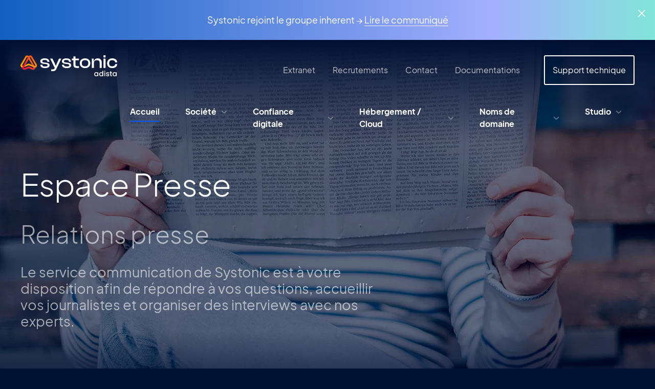

--- FILE ---
content_type: text/html; charset=UTF-8
request_url: https://www.systonic.fr/societe/espace-presse
body_size: 70247
content:
<!DOCTYPE html>
<html lang="fr" dir="ltr" prefix="og: https://ogp.me/ns#">
  <head>
    <meta charset="utf-8" />
<noscript><style>form.antibot * :not(.antibot-message) { display: none !important; }</style>
</noscript><meta name="geo.placename" content="Nouvelle-Aquitaine" />
<link rel="canonical" href="https://www.systonic.fr/societe/espace-presse" />
<meta name="robots" content="index" />
<meta property="og:site_name" content="Systonic" />
<meta name="MobileOptimized" content="width" />
<meta name="HandheldFriendly" content="true" />
<meta name="viewport" content="width=device-width, initial-scale=1.0" />
<link rel="icon" href="/themes/custom/systonic/favicon.ico" type="image/vnd.microsoft.icon" />

    <title>Espace Presse | Systonic</title>
    <link rel="stylesheet" media="all" href="/sites/default/files/css/css_9ntZGCjneKuUNzYEbHfQiDmJLSmmXcKAEOlVzAe1Q2E.css?delta=0&amp;language=fr&amp;theme=systonic&amp;include=eJxlikEOwyAMBD9Eoar6n8jANnHlGIrNIb9v1EsOvY1mhszgC-sbxdtIxSxm0gqaCwmG42wbBtQD_a_Qz8T5PO7PsKMypReLY8RC3blp6DRoHdQ3S3XMThIvE6f2mYVtQw12mGNPmQw_bsolrdIyyc38ENb1C3Z3QtI" />
<link rel="stylesheet" media="all" href="/sites/default/files/css/css_DymN8djA9Us5fbEbfcEoW2mrSe2Y54ge5mXZIVbi7Mw.css?delta=1&amp;language=fr&amp;theme=systonic&amp;include=eJxlikEOwyAMBD9Eoar6n8jANnHlGIrNIb9v1EsOvY1mhszgC-sbxdtIxSxm0gqaCwmG42wbBtQD_a_Qz8T5PO7PsKMypReLY8RC3blp6DRoHdQ3S3XMThIvE6f2mYVtQw12mGNPmQw_bsolrdIyyc38ENb1C3Z3QtI" />
<link rel="stylesheet" media="all" href="/sites/default/files/css/css_K2OmpFN39v7sSq59V-WNZPCvPytUVrMuJ-Gq2Dw9o0Q.css?delta=2&amp;language=fr&amp;theme=systonic&amp;include=eJxlikEOwyAMBD9Eoar6n8jANnHlGIrNIb9v1EsOvY1mhszgC-sbxdtIxSxm0gqaCwmG42wbBtQD_a_Qz8T5PO7PsKMypReLY8RC3blp6DRoHdQ3S3XMThIvE6f2mYVtQw12mGNPmQw_bsolrdIyyc38ENb1C3Z3QtI" />

    
  </head>
  <body class="edito societe-espace-presse path-node page-node-type-page">
        <a href="#main-content" class="visually-hidden focusable skip-link">
      Aller au contenu principal
    </a>
    
        <div id="alert">
    <a class="close" href="#">
      <svg viewBox="0 0 24 24" fill="none"><use xlink:href="#svg-close"></use></svg>
    </a>
      
<div id="block-systonic-systonicrejointlegroupeinherent" class="section alerte settings-tray-editable block block-block-content block-block-contentd5d26f0f-7549-41ec-b41c-536e42d890b5" data-drupal-settingstray="editable">



  




  
          <p class="text-align-center">Systonic rejoint le groupe inherent&nbsp;→&nbsp;<a href="/une-nouvelle-etape-pour-systonic" title="Lien vers le communiqué Systonic inherent" a="">Lire le communiqué</a></p>
    
  





  </div>


  </div>

<div class="dialog-off-canvas-main-canvas" data-off-canvas-main-canvas>
  <header class="main-header">
    <div class="header-top header-section">
      <a href="#" class="hamburger">
        <span class="top"></span>
        <span class="middle"></span>
        <span class="bottom"></span>
      </a>
      <a href="https://www.systonic.fr/" class="logo">
        <svg viewBox="0 0 1299.71 284.54" fill="none"><use xlink:href="#svg-systo-logo-adista"></use></svg>
      </a>
      <div class="navigations">
          
<nav id="block-menu-entete" class="top-nav settings-tray-editable block block-system block-system-menu-blockheader" data-drupal-settingstray="editable">



  
              <ul class="menu-top">
                    <li>
                <a href="https://extranet.prodomaines.com" target="_blank">          <span>Extranet</span>
        </a>
              </li>
                <li>
                <a href="/societe/recrutements" data-drupal-link-system-path="node/34">          <span>Recrutements</span>
        </a>
              </li>
                <li>
                <a href="/contact?title=contact" data-drupal-link-query="{&quot;title&quot;:&quot;contact&quot;}" data-drupal-link-system-path="node/8">          <span>Contact</span>
        </a>
              </li>
                <li>
                <a href="/support/documentations" data-drupal-link-system-path="node/55">          <span>Documentations</span>
        </a>
              </li>
                <li>
                <a href="/support" class="special" data-drupal-link-system-path="node/9">          <span>Support technique</span>
        </a>
              </li>
        </ul>
  





  </nav>

<nav id="block-menu-navigationprincipale" class="main-nav-list settings-tray-editable block block-system block-system-menu-blockmain" data-drupal-settingstray="editable">



  
              <ul class="menu">
                    <li class="active-trail">
                <a href="/" data-drupal-link-system-path="&lt;front&gt;">          <span>Accueil</span>
        </a>
              </li>
                <li class="menu-firstchild expanded">
                <a href="/societe/valeurs-vision">          <span>Société</span>
        </a>
                  <div class="ssrub">
            <div class="ssrub-inner">
              <a href="/societe/valeurs-vision" class="title"><span>Société</span></a>
              <div class="links-push">
                              <ul class="links">
                    <li class="ssrub-link">
                <a href="/societe/valeurs-vision" data-drupal-link-system-path="node/1">          <span>Valeurs &amp; vision</span>
        </a>
              </li>
                <li class="ssrub-link">
                <a href="/societe/demarche-rse" data-drupal-link-system-path="node/2">          <span>Démarche RSE</span>
        </a>
              </li>
                <li class="ssrub-link">
                <a href="/societe/carrieres" data-drupal-link-system-path="node/3">          <span>Carrières</span>
        </a>
              </li>
                <li class="ssrub-link">
                <a href="/societe/recrutements" data-drupal-link-system-path="node/34">          <span>Recrutements</span>
        </a>
              </li>
        </ul>
  
                                  <div class="push">
                      <div class="image">
    




  
            




  
              <picture>
                  <source srcset="/sites/default/files/styles/megamenu_130x/public/2022-09/systonic-politique-rse-v2_0.png.webp?itok=4PM0lIpc 1x" media="screen and (min-width: 1024px)" type="image/webp" width="130" height="278"/>
              <source srcset="/sites/default/files/styles/megamenu_130x/public/2022-09/systonic-politique-rse-v2_0.png?itok=4PM0lIpc 1x" media="screen and (min-width: 1024px)" type="image/png" width="130" height="278"/>
                  <img loading="eager" width="1" height="1" src="[data-uri]" alt="Politique RSE de Systonic" />

  </picture>


    
  



    
  


  </div>
  <div class="desc">
    <p class="push-title">




  
          Démarche RSE
    
  

</p>
    




  
          <p>Découvrez la démarche RSE de Systonic : nos valeurs, notre volonté et nos engagements.</p>

<p><a class="btn small" data-entity-substitution="canonical" data-entity-type="node" data-entity-uuid="c08061db-d29e-4a45-bc1e-82f7d0af6f0c" href="/societe/demarche-rse" media_library="Media Library" title="Démarche RSE">Je découvre</a></p>

    
  


  </div>

                  </div>
                              </div>
              <a href="/contact?title=menucontact" class="btn">
                <span>
                  Nous contacter
                </span>
                <div class="picto">
                  <svg viewBox="0 0 24 24" fill="none"><use xlink:href="#svg-arrow-right"></use></svg>
                </div>
              </a>
            </div>
          </div>
              </li>
                <li class="menu-firstchild expanded">
                <a href="/hebergement-souverain">          <span>Confiance digitale</span>
        </a>
                  <div class="ssrub">
            <div class="ssrub-inner">
              <a href="/hebergement-souverain" class="title"><span>Confiance digitale</span></a>
              <div class="links-push">
                              <ul class="links">
                    <li class="ssrub-link">
                <a href="/hebergement-souverain" data-drupal-link-system-path="node/13">          <span>Hébergement souverain</span>
        </a>
              </li>
                <li class="ssrub-link">
                <a href="/datacenters" data-drupal-link-system-path="node/17">          <span>Datacenters</span>
        </a>
              </li>
                <li class="ssrub-link">
                <a href="/demarches-qualite-itil" data-drupal-link-system-path="node/18">          <span>Démarches Qualité et ITIL</span>
        </a>
              </li>
                <li class="ssrub-link">
                <a href="/securite" data-drupal-link-system-path="node/38">          <span>Sécurité</span>
        </a>
              </li>
        </ul>
  
                                  <div class="push">
                      <div class="image">
    




  
            




  
              <picture>
                  <source srcset="/sites/default/files/styles/megamenu_130x/public/2022-09/systonic-politique-rgpd.png.webp?itok=c6v-wV0n 1x" media="screen and (min-width: 1024px)" type="image/webp" width="130" height="278"/>
              <source srcset="/sites/default/files/styles/megamenu_130x/public/2022-09/systonic-politique-rgpd.png?itok=c6v-wV0n 1x" media="screen and (min-width: 1024px)" type="image/png" width="130" height="278"/>
                  <img loading="eager" width="1" height="1" src="[data-uri]" alt="Systonic Politique RGPD" />

  </picture>


    
  



    
  


  </div>
  <div class="desc">
    <p class="push-title">




  
          Politique RGPD
    
  

</p>
    




  
          <p>Politique générale Gestion des données à caractère personnel. (RGPD)</p>

<p>Ce document décrit l’approche adoptée par Systonic dans le cadre de ses activités.</p>

<p><a class="btn small" data-entity-substitution="canonical" data-entity-type="node" data-entity-uuid="27a23449-92e7-4de8-8b44-b4dd4201033f" href="/politique-rgpd" media_library="Media Library" rel="noopener" target="_blank" title="Politique RGPD">Je télécharge</a></p>

    
  


  </div>

                  </div>
                              </div>
              <a href="/contact?title=menucontact" class="btn">
                <span>
                  Nous contacter
                </span>
                <div class="picto">
                  <svg viewBox="0 0 24 24" fill="none"><use xlink:href="#svg-arrow-right"></use></svg>
                </div>
              </a>
            </div>
          </div>
              </li>
                <li class="expanded">
                <a href="/hebergement" data-simple-mega-menu="2" title="Cloud souverain, serveurs infogérés, PCA PRA, conteneurisation..." data-drupal-link-system-path="hebergement">          <span>Hébergement / Cloud</span>
        </a>
                  <div class="ssrub">
            <div class="ssrub-inner">
              <a href="/hebergement" class="title"><span>Hébergement / Cloud</span></a>
              <div class="links-push">
                              <ul class="links">
                    <li class="ssrub-link">
                <a href="/hebergement/serveurs-virtuels-infogeres" data-drupal-link-system-path="node/4">          <span>Serveurs virtuels infogérés</span>
        </a>
              </li>
                <li class="ssrub-link">
                <a href="/hebergement/cloud-prive" data-drupal-link-system-path="node/21">          <span>Cloud privé</span>
        </a>
              </li>
                <li class="ssrub-link">
                <a href="/hebergement/externalisation-systemes-information" data-drupal-link-system-path="node/22">          <span>Externalisation des SI</span>
        </a>
              </li>
                <li class="ssrub-link">
                <a href="/hebergement/scanners-de-vulnerabilites" data-drupal-link-system-path="node/23">          <span>Scanners de vulnérabilités</span>
        </a>
              </li>
                <li class="ssrub-link">
                <a href="/hebergement/pca-pra" data-drupal-link-system-path="node/26">          <span>PCA/PRA</span>
        </a>
              </li>
                <li class="ssrub-link">
                <a href="/hebergement/housing-colocation" data-drupal-link-system-path="node/20">          <span>Housing / colocation</span>
        </a>
              </li>
                <li class="ssrub-link">
                <a href="/hebergement/ultradns" data-drupal-link-system-path="node/24">          <span>UltraDNS</span>
        </a>
              </li>
        </ul>
  
                                  <div class="push">
                      <div class="image">
    




  
            




  
              <picture>
                  <source srcset="/sites/default/files/styles/megamenu_130x/public/2022-09/systonic-politique-rse-v2_0.png.webp?itok=4PM0lIpc 1x" media="screen and (min-width: 1024px)" type="image/webp" width="130" height="278"/>
              <source srcset="/sites/default/files/styles/megamenu_130x/public/2022-09/systonic-politique-rse-v2_0.png?itok=4PM0lIpc 1x" media="screen and (min-width: 1024px)" type="image/png" width="130" height="278"/>
                  <img loading="eager" width="1" height="1" src="[data-uri]" alt="Politique RSE de Systonic" />

  </picture>


    
  



    
  


  </div>
  <div class="desc">
    <p class="push-title">




  
          Démarche RSE
    
  

</p>
    




  
          <p>Découvrez la démarche RSE de Systonic : nos valeurs, notre volonté et nos engagements.</p>

<p><a class="btn small" data-entity-substitution="canonical" data-entity-type="node" data-entity-uuid="c08061db-d29e-4a45-bc1e-82f7d0af6f0c" href="/societe/demarche-rse" media_library="Media Library" title="Démarche RSE">Je découvre</a></p>

    
  


  </div>

                  </div>
                              </div>
              <a href="/contact?title=menucontact" class="btn">
                <span>
                  Nous contacter
                </span>
                <div class="picto">
                  <svg viewBox="0 0 24 24" fill="none"><use xlink:href="#svg-arrow-right"></use></svg>
                </div>
              </a>
            </div>
          </div>
              </li>
                <li class="expanded">
                <a href="/noms-domaine" data-simple-mega-menu="5" title="Registrar accrédité ICANN - noms de domaine" data-drupal-link-system-path="node/27">          <span>Noms de domaine</span>
        </a>
                  <div class="ssrub">
            <div class="ssrub-inner">
              <a href="/noms-domaine" class="title"><span>Noms de domaine</span></a>
              <div class="links-push">
                              <ul class="links">
                    <li class="ssrub-link">
                <a href="/noms-domaine" data-drupal-link-system-path="node/27">          <span>Un acteur de référence</span>
        </a>
              </li>
                <li class="ssrub-link">
                <a href="/noms-domaine/gestion" data-drupal-link-system-path="node/31">          <span>Gestion de portefeuilles</span>
        </a>
              </li>
                <li class="ssrub-link">
                <a href="/noms-domaine/recuperation-rachat" data-drupal-link-system-path="node/28">          <span>Prestations de récupération</span>
        </a>
              </li>
                <li class="ssrub-link">
                <a href="/noms-domaine/extension-personnalisee" data-drupal-link-system-path="node/29">          <span>Extensions personnalisées .BRAND</span>
        </a>
              </li>
                <li class="ssrub-link">
                <a href="/noms-domaine/tmch-trademark-clearinghouse" data-drupal-link-system-path="node/33">          <span>Trademark Clearinghouse</span>
        </a>
              </li>
                <li class="ssrub-link">
                <a href="/noms-domaine/blocage-des-noms-de-domaine" data-drupal-link-system-path="node/327">          <span>Blocage des noms de domaine</span>
        </a>
              </li>
                <li class="ssrub-link">
                <a href="/noms-domaine/surveillance-de-noms-de-domaine" title="Surveillance noms de domaine" data-drupal-link-system-path="node/315">          <span>Surveillance</span>
        </a>
              </li>
                <li class="ssrub-link">
                <a href="https://dispo-ndd.systonic.fr/" target="_blank">          <span>Disponibilité des noms de domaine</span>
        </a>
              </li>
        </ul>
  
                                  <div class="push">
                      <div class="image">
    




  
            




  
              <picture>
                  <source srcset="/sites/default/files/styles/megamenu_130x/public/2022-09/afnic-fr.png.webp?itok=R404mzjL 1x" media="screen and (min-width: 1024px)" type="image/webp" width="130" height="278"/>
              <source srcset="/sites/default/files/styles/megamenu_130x/public/2022-09/afnic-fr.png?itok=R404mzjL 1x" media="screen and (min-width: 1024px)" type="image/png" width="130" height="278"/>
                  <img loading="eager" width="1" height="1" src="[data-uri]" alt="Livre Blanc Opportunités .marque Extensions personnalisées" />

  </picture>


    
  



    
  


  </div>
  <div class="desc">
    <p class="push-title">




  
          Livre Blanc &quot;extensions personnalisées&quot;
    
  

</p>
    




  
          <p>Saisissez les opportunités d'un .marque :&nbsp;valorisez votre marque à travers une présence en ligne innovante et maitrisée.</p>

<p><a class="btn" data-entity-substitution="canonical" data-entity-type="node" data-entity-uuid="2f09bcb5-884b-40c3-b78a-4e6cbf208f2d" href="/livre-blanc/extensions-internet-personnalisees" media_library="Media Library" title="Lien vers le site de l'Afnic permettant de télécharger le libre blanc .marque">Je télécharge&nbsp;</a></p>

    
  


  </div>

                  </div>
                              </div>
              <a href="/contact?title=menucontact" class="btn">
                <span>
                  Nous contacter
                </span>
                <div class="picto">
                  <svg viewBox="0 0 24 24" fill="none"><use xlink:href="#svg-arrow-right"></use></svg>
                </div>
              </a>
            </div>
          </div>
              </li>
                <li class="menu-firstchild expanded">
                <a href="/studio/portfolio">          <span>Studio</span>
        </a>
                  <div class="ssrub">
            <div class="ssrub-inner">
              <a href="/studio/portfolio" class="title"><span>Studio</span></a>
              <div class="links-push">
                              <ul class="links">
                    <li class="ssrub-link">
                <a href="/studio/portfolio" data-drupal-link-system-path="node/6">          <span>Portfolio</span>
        </a>
              </li>
                <li class="ssrub-link">
                <a href="/studio/expertise-cms-drupal" title="Création de sites internet avec Drupal" data-drupal-link-system-path="node/62">          <span>Expertise CMS Drupal</span>
        </a>
              </li>
                <li class="ssrub-link">
                <a href="/studio/methodologie-certifications" data-drupal-link-system-path="node/64">          <span>Méthodes et certifications</span>
        </a>
              </li>
        </ul>
  
                                  <div class="push">
                      <div class="image">
    




  
            




  
              <picture>
                  <source srcset="/sites/default/files/styles/megamenu_130x/public/2022-10/Vignette_cala_rossa%40x2.png.webp?itok=H4sBxJfb 1x" media="screen and (min-width: 1024px)" type="image/webp" width="130" height="184"/>
              <source srcset="/sites/default/files/styles/megamenu_130x/public/2022-10/Vignette_cala_rossa%40x2.png?itok=H4sBxJfb 1x" media="screen and (min-width: 1024px)" type="image/png" width="130" height="184"/>
                  <img loading="eager" width="1" height="1" src="[data-uri]" alt="Zoom sur le site Relais &amp; Château Cala Rossa" />

  </picture>


    
  



    
  


  </div>
  <div class="desc">
    <p class="push-title">




  
          Zoom sur...
    
  

</p>
    




  
          <p>Le site du Grand Hôtel de Cala Rossa</p>

<p><a class="btn small" data-entity-substitution="canonical" data-entity-type="node" data-entity-uuid="cbfd430b-2781-4236-bdfd-07d10622d3e7" href="/studio/portfolio/grand-hotel-de-cala-rossa" media_library="Media Library" title="Site internet d'un Relais &amp; Château, réalisé avec Drupal">Je découvre</a></p>

    
  


  </div>

                  </div>
                              </div>
              <a href="/contact?title=menucontact" class="btn">
                <span>
                  Nous contacter
                </span>
                <div class="picto">
                  <svg viewBox="0 0 24 24" fill="none"><use xlink:href="#svg-arrow-right"></use></svg>
                </div>
              </a>
            </div>
          </div>
              </li>
        </ul>
  





  </nav>


      </div>
    </div>
  </header>

  <div class="main-nav-mask"></div>

  <div class="portfolio-mask">
    <div class="monogram">
      <svg viewBox="0 0 31 34" fill="currentColor"><use xlink:href="#svg-monogram-color"></use></svg>
      <div class="deco ">
        <div class="deco-content clignote"></div>
      </div>
    </div>
  </div>

  <a href="#top" id="personal-back-top" title="Retour haut de page" class="scroll-down personal-back-top">
    <div class="polygon">
      <svg width="71" height="79" viewBox="0 0 71 79"><use xlink:href="#svg-polygon"></use></svg>
    </div>
    <div class="arrow">
      <svg viewBox="0 0 24 24" fill="none"><use xlink:href="#svg-arrow-right"></use></svg>
    </div>
    <div class="halo clignote"></div>
  </a>

  <svg xmlns="http://www.w3.org/2000/svg" class="offscreen">
    <defs>
      <!--systo-logo -->
      <linearGradient id="logoheadera" x1="30.36" y1="24.964" x2="5.107" y2="36.32" gradientUnits="userSpaceOnUse"><stop offset="0" stop-color="#2F71FF"/><stop offset=".5" stop-color="#6CB6EA"/><stop offset="1" stop-color="#0954F5"/></linearGradient>
      <linearGradient id="logoheaderb" x1="1.958" y1="26.334" x2="20.643" y2="14.906" gradientUnits="userSpaceOnUse"><stop offset="0" stop-color="#379EF7"/><stop offset="1" stop-color="#115FC0"/></linearGradient>
      <linearGradient id="logoheaderc" x1="6.018" y1="22.152" x2="8.358" y2="24.923" gradientUnits="userSpaceOnUse"><stop offset="0" stop-color="#115FC0"/><stop offset="1" stop-color="#34A7F9"/></linearGradient>
      <linearGradient id="logoheaderd" x1="8.051" y1="15.098" x2="1.922" y2="27.108" gradientUnits="userSpaceOnUse"><stop offset="0" stop-color="#115FC0"/><stop offset="1" stop-color="#34A7F9"/></linearGradient>
      <linearGradient id="logoheadere" x1="28.413" y1="23.568" x2="9.728" y2="34.997" gradientUnits="userSpaceOnUse"><stop offset="0" stop-color="#379EF7"/><stop offset="1" stop-color="#115FC0"/></linearGradient>
      <linearGradient id="logoheaderf" x1="24.353" y1="27.751" x2="22.013" y2="24.98" gradientUnits="userSpaceOnUse"><stop offset="0" stop-color="#115FC0"/><stop offset="1" stop-color="#34A7F9"/></linearGradient>
      <linearGradient id="logoheaderg" x1="22.32" y1="34.805" x2="28.449" y2="22.795" gradientUnits="userSpaceOnUse"><stop offset="0" stop-color="#115FC0"/><stop offset="1" stop-color="#34A7F9"/></linearGradient>
      <linearGradient id="logoheaderi" x1="81.532" y1="13.98" x2="77.251" y2="25.815" gradientUnits="userSpaceOnUse"><stop offset="0" stop-color="#34A7F9"/><stop offset="1" stop-color="#115FC0"/></linearGradient>
      <clipPath id="logoheaderh"><path fill="#fff" transform="translate(43.959 8)" d="M0 0h147.86v34H0z"/></clipPath>
      <!--systo-logo-octobre-rose -->
      <linearGradient id="octobrerosea" x1="30.36" x2="5.107" y1="24.964" y2="36.32" gradientUnits="userSpaceOnUse"><stop offset="0" stop-color="#ff66a8"/><stop offset=".5" stop-color="#ffc5de"/><stop offset="1" stop-color="#ff3089"/></linearGradient>
      <linearGradient id="octobreroseb" x1="1.958" x2="20.643" y1="26.334" y2="14.906" gradientUnits="userSpaceOnUse"><stop offset="0" stop-color="#ffc5de"/><stop offset="1" stop-color="#ff3089"/></linearGradient>
      <linearGradient id="octobrerosec" x1="6.018" x2="8.358" y1="22.152" y2="24.923" gradientUnits="userSpaceOnUse"><stop offset="0" stop-color="#ff3089"/><stop offset="1" stop-color="#ffc5de"/></linearGradient>
      <linearGradient id="octobrerosed" x1="8.051" x2="1.922" y1="15.098" y2="27.108" gradientUnits="userSpaceOnUse"><stop offset="0" stop-color="#ff3089"/><stop offset="1" stop-color="#ffc5de"/></linearGradient>
      <linearGradient id="octobrerosee" x1="28.413" x2="9.728" y1="23.568" y2="34.997" gradientUnits="userSpaceOnUse"><stop offset="0" stop-color="#ffc5de"/><stop offset="1" stop-color="#ff3089"/></linearGradient>
      <linearGradient id="octobrerosef" x1="24.353" x2="22.013" y1="27.751" y2="24.98" gradientUnits="userSpaceOnUse"><stop offset="0" stop-color="#ff3089"/><stop offset="1" stop-color="#ffc5de"/></linearGradient>
      <linearGradient id="octobreroseg" x1="22.32" x2="28.449" y1="34.805" y2="22.795" gradientUnits="userSpaceOnUse"><stop offset="0" stop-color="#ff3089"/><stop offset="1" stop-color="#ffc5de"/></linearGradient>
      <linearGradient id="octobrerosei" x1="81.532" x2="77.251" y1="13.98" y2="25.815" gradientUnits="userSpaceOnUse"><stop offset="0" stop-color="#ffc5de"/><stop offset="1" stop-color="#ff3089"/></linearGradient>
      <!--monogram -->
      <linearGradient id="monocola" x1="30.36" y1="16.964" x2="5.107" y2="28.32" gradientUnits="userSpaceOnUse"><stop offset="0" stop-color="#2F71FF"/><stop offset=".5" stop-color="#6CB6EA"/><stop offset="1" stop-color="#0954F5"/></linearGradient>
      <linearGradient id="monocolb" x1="1.958" y1="18.334" x2="20.643" y2="6.906" gradientUnits="userSpaceOnUse"><stop offset="0" stop-color="#379EF7"/><stop offset="1" stop-color="#115FC0"/></linearGradient>
      <linearGradient id="monocolc" x1="6.018" y1="14.152" x2="8.358" y2="16.923" gradientUnits="userSpaceOnUse"><stop offset="0" stop-color="#115FC0"/><stop offset="1" stop-color="#34A7F9"/></linearGradient>
      <linearGradient id="monocold" x1="8.051" y1="7.098" x2="1.922" y2="19.108" gradientUnits="userSpaceOnUse"><stop offset="0" stop-color="#115FC0"/><stop offset="1" stop-color="#34A7F9"/></linearGradient>
      <linearGradient id="monocole" x1="28.413" y1="15.568" x2="9.728" y2="26.997" gradientUnits="userSpaceOnUse"><stop offset="0" stop-color="#379EF7"/><stop offset="1" stop-color="#115FC0"/></linearGradient>
      <linearGradient id="monocolf" x1="24.353" y1="19.751" x2="22.013" y2="16.98" gradientUnits="userSpaceOnUse"><stop offset="0" stop-color="#115FC0"/><stop offset="1" stop-color="#34A7F9"/></linearGradient>
      <linearGradient id="monocolg" x1="22.32" y1="26.805" x2="28.449" y2="14.795" gradientUnits="userSpaceOnUse"><stop offset="0" stop-color="#115FC0"/><stop offset="1" stop-color="#34A7F9"/></linearGradient>
      <!--svg-shape-gradient -->
      <linearGradient id="grada" gradientUnits="userSpaceOnUse" x1="416.576" y1="-68.805" x2="416.576" y2="-406.901" gradientTransform="matrix(1 0 0 -1 -284.6 -67.9)"><stop offset="0" stop-color="#34a9fd"/><stop offset="1" stop-color="#0c38fc"/></linearGradient>
      <linearGradient id="gradb" gradientUnits="userSpaceOnUse" x1="238.305" y1="-68.805" x2="238.305" y2="-293.816" gradientTransform="matrix(1 0 0 -1 -284.6 -67.9)"><stop offset="0" stop-color="#34a9fd"/><stop offset="1" stop-color="#0c38fc"/></linearGradient>
      <!--systo-logo-adista -->
      <linearGradient id="logoa" x1="229.34" x2="323.73" y1="600.74" y2="769.37" gradientTransform="translate(-142.8 -588.7)" gradientUnits="userSpaceOnUse"><stop offset="0" stop-color="#ff7516"/><stop offset=".24" stop-color="#ff6e19"/><stop offset=".59" stop-color="#ff5a20"/><stop offset="1" stop-color="#ff3a2c"/></linearGradient>
      <linearGradient id="logob" x1="147.2" x2="239.36" y1="745.29" y2="594.95" gradientTransform="translate(-142.8 -588.7)" gradientUnits="userSpaceOnUse"><stop offset=".16" stop-color="#fa0"/><stop offset=".36" stop-color="#ffa303"/><stop offset=".65" stop-color="#ff8f0b"/><stop offset=".93" stop-color="#ff7516"/><stop offset="1" stop-color="#ff7516" stop-opacity=".5"/></linearGradient>
      <linearGradient id="logoc" x1="320.48" x2="178.15" y1="752.36" y2="753.85" gradientTransform="translate(-142.8 -588.7)" gradientUnits="userSpaceOnUse"><stop offset="0" stop-color="#ff3a2c"/><stop offset=".26" stop-color="#ff332f"/><stop offset=".64" stop-color="#ff1f36"/><stop offset=".93" stop-color="#ff0b3d"/></linearGradient>
      <linearGradient id="logod" x1="262.29" x2="352.2" y1="603.45" y2="738.88" gradientTransform="translate(-142.8 -588.7)" gradientUnits="userSpaceOnUse"><stop offset="0" stop-color="#ff5323"/><stop offset=".22" stop-color="#ff5a20"/><stop offset=".55" stop-color="#ff6e18"/><stop offset=".93" stop-color="#ff8e0c"/><stop offset="1" stop-color="#ff8e0c"/></linearGradient>
      <linearGradient id="logoe" x1="156.82" x2="344.48" y1="728.98" y2="727.68" gradientTransform="translate(-142.8 -588.7)" gradientUnits="userSpaceOnUse"><stop offset="0" stop-color="#fa0" stop-opacity=".3"/><stop offset=".06" stop-color="#fa0"/><stop offset=".4" stop-color="#ffa303"/><stop offset=".92" stop-color="#ff8f0c"/><stop offset=".93" stop-color="#ff8e0c"/><stop offset="1" stop-color="#ff8e0c" stop-opacity=".4"/></linearGradient>
      <linearGradient id="logof" x1="278.16" x2="192.25" y1="605.16" y2="747.58" gradientTransform="translate(-142.8 -588.7)" gradientUnits="userSpaceOnUse"><stop offset="0" stop-color="#ff5323" stop-opacity=".4"/><stop offset=".08" stop-color="#ff5323"/><stop offset=".26" stop-color="#ff4c26"/><stop offset=".52" stop-color="#ff382d"/><stop offset=".83" stop-color="#ff1739"/><stop offset=".93" stop-color="#ff0b3d"/><stop offset="1" stop-color="#ff0b3d"/></linearGradient>
    </defs>
  </svg>
  <svg xmlns="http://www.w3.org/2000/svg" style="display:none;">
    <g id="svg-arrow-right">
      <path fill-rule="evenodd" clip-rule="evenodd" d="M20.03 8.217a.75.75 0 1 0-1.06 1.06l2.47 2.47H.75a.75.75 0 0 0 0 1.5h20.69l-2.47 2.47a.75.75 0 1 0 1.06 1.06l3.75-3.75a.747.747 0 0 0 0-1.06l-3.75-3.75Z" fill="#fff"/>
    </g>
    <g id="svg-arrow-down-small">
      <path d="M11.25 1.29288L6.24733 6.43741C6.21487 6.47084 6.17632 6.49737 6.13388 6.51546C6.09144 6.53356 6.04594 6.54288 6 6.54288C5.95406 6.54288 5.90856 6.53356 5.86612 6.51546C5.82368 6.49737 5.78513 6.47084 5.75267 6.43741L0.75 1.29288" stroke="#002166" stroke-width="2" stroke-linecap="round" stroke-linejoin="round"/>
    </g>
    <g id="svg-arrow-long-right">
      <path fill-rule="evenodd" clip-rule="evenodd" d="M44.03 1.217a.75.75 0 0 0-1.06 1.06l2.469 2.47H.75a.75.75 0 0 0 0 1.5h44.689l-2.47 2.47a.75.75 0 1 0 1.061 1.06l3.75-3.75a.75.75 0 0 0 0-1.06l-3.75-3.75Z" fill="#fff"/>
    </g>
    <g id="svg-monogram">
      <path d="M.359 15.315c.241-.41.592-.748 1.015-.98l12.799-7.224 4.713-2.662C20.308 5.251 22 5.653 22 7.354c.007.473-.117.939-.359 1.349-.241.41-.592.748-1.015.979L3.114 19.567C1.692 18.766 0 18.364 0 16.663c-.007-.473.117-.939.359-1.348Z"/><path fill-rule="evenodd" clip-rule="evenodd" d="m5.507 8.9 11-6.203-4.132-2.33A2.737 2.737 0 0 0 9.642.365v.001l-4.134 2.33L1.373 5.03C.592 5.472.111 6.199.023 7.056c-.01.095.013.387-.016.292v3.106c0 .982.496 1.825 1.364 2.318l1.386.782 5.5-3.101L5.507 8.9Z"/><path fill-rule="evenodd" clip-rule="evenodd" d="M5.536 8.89c-3.151 1.807-4.608 3.078-2.75 4.652l5.5-3.103-2.66-1.5-.09-.05Z"/><path fill-rule="evenodd" clip-rule="evenodd" d="M9.646.353 5.513 2.685 1.379 5.016a2.647 2.647 0 0 0-.931.852 2.57 2.57 0 0 0-.42 1.177c-.01.096.014.387-.015.293v3.103c-.007.47.115.934.355 1.342.24.408.587.745 1.006.976l1.386.783c-1.857-1.575-.399-2.845 2.751-4.653-2.534-1.601 0-6.202 4.13-8.536M16.5 15.1l-11 6.203 4.132 2.33c.87.489 1.864.49 2.734.002l.001-.001 4.133-2.33 4.134-2.333c.782-.443 1.262-1.17 1.351-2.027.01-.095-.014-.387.015-.292v-3.106c0-.982-.496-1.825-1.363-2.318l-1.387-.782-5.5 3.101L16.5 15.1Z"/><path fill-rule="evenodd" clip-rule="evenodd" d="M16.47 15.11c3.152-1.807 4.609-3.078 2.752-4.652l-5.5 3.103 2.658 1.5.09.05Z"/><path fill-rule="evenodd" clip-rule="evenodd" d="m12.36 23.646 4.134-2.33 4.134-2.332c.376-.207.696-.499.931-.852.235-.354.38-.758.42-1.177.01-.096-.014-.387.015-.293V13.56a2.571 2.571 0 0 0-.355-1.342 2.651 2.651 0 0 0-1.006-.976l-1.386-.783c1.857 1.575.399 2.845-2.751 4.652 2.534 1.602 0 6.203-4.13 8.537"/>
    </g>
    <g id="svg-monogram-color">
      <path d="M.495 21.634a3.702 3.702 0 0 1 1.401-1.383l17.662-10.206 6.505-3.76c1.962 1.133 4.296 1.701 4.296 4.103a3.703 3.703 0 0 1-1.895 3.288L4.297 27.642C2.335 26.509 0 25.94 0 23.539c-.01-.668.161-1.326.495-1.905Z" fill="url(#monocola)"/><path fill-rule="evenodd" clip-rule="evenodd" d="M7.6 12.573 22.78 3.81 17.077.518c-1.2-.69-2.572-.69-3.773-.002l-.001.001L7.6 3.809 1.895 7.104C.817 7.73.153 8.757.031 9.967c-.014.135.02.546-.02.413v4.387c0 1.387.684 2.578 1.881 3.275l1.914 1.105 7.59-4.382L7.6 12.573Z" fill="url(#monocolb)"/><path fill-rule="evenodd" clip-rule="evenodd" d="M7.64 12.557c-4.349 2.554-6.359 4.35-3.796 6.572l7.59-4.382-3.67-2.118-.124-.072Z" fill="url(#monocolc)"/><path fill-rule="evenodd" clip-rule="evenodd" d="M13.313.5 7.609 3.791 1.904 7.086A3.687 3.687 0 0 0 .04 9.952c-.014.135.02.547-.021.413v4.385a3.7 3.7 0 0 0 1.878 3.274L3.81 19.13c-2.563-2.224-.55-4.018 3.797-6.572-3.497-2.262 0-8.762 5.7-12.058" fill="url(#monocold)"/><path fill-rule="evenodd" clip-rule="evenodd" d="m22.771 21.33-15.18 8.764 5.702 3.29c1.2.69 2.573.692 3.773.003l.001-.001 5.704-3.293 5.705-3.294c1.078-.626 1.742-1.653 1.864-2.863.014-.136-.02-.547.02-.413v-4.388c0-1.386-.684-2.577-1.88-3.274l-1.914-1.105-7.59 4.381 3.795 2.193Z" fill="url(#monocole)"/><path fill-rule="evenodd" clip-rule="evenodd" d="M22.73 21.345c4.35-2.553 6.36-4.348 3.797-6.571l-7.59 4.382 3.67 2.118.124.071Z" fill="url(#monocolf)"/><path fill-rule="evenodd" clip-rule="evenodd" d="m17.059 33.404 5.703-3.294 5.705-3.293a3.688 3.688 0 0 0 1.864-2.866c.014-.136-.02-.547.021-.413v-4.385a3.701 3.701 0 0 0-1.878-3.274l-1.913-1.105c2.563 2.224.55 4.018-3.796 6.571 3.496 2.263 0 8.762-5.7 12.059" fill="url(#monocolg)"/>
    </g>
    <g id="svg-polygon">
      <path fill="currentColor" fill-opacity=".9" d="M32 1.021a7.002 7.002 0 0 1 7 0L67.074 17.23a6.999 6.999 0 0 1 3.5 6.062v32.417a7 7 0 0 1-3.5 6.062L39 77.979a7.002 7.002 0 0 1-7 0L3.926 61.771a7 7 0 0 1-3.5-6.062V23.292a6.999 6.999 0 0 1 3.5-6.062L32 1.021z"/>
    </g>
    <g id="svg-shape-gradient">
      <path fill="url(#grada)" d="M.953 339H91.98L263 .905h-92.581L.953 339z"/><path fill="url(#gradb)" d="M56.603 225.915h-91.027L-149.193.905h92.581L-9.456 93.7l66.059 132.215z"/>
    </g>
    <g id="svg-shape-all">
      <path fill-rule="evenodd" clip-rule="evenodd" d="M149 164H215L298.214 0.841064H231.087L196.896 68.1287L149 164Z" fill="none" class="shape1"/>
      <path fill-rule="evenodd" clip-rule="evenodd" d="M190 246H124L0.000137329 0.841064H67.1272L190 246Z" fill="none" class="shape2"/>
      <path fill-rule="evenodd" clip-rule="evenodd" d="M447 286H513L596.214 122.841H529.087L494.896 190.129L447 286Z" fill="none" class="shape3"/>
      <path fill-rule="evenodd" clip-rule="evenodd" d="M488 368H422L298 122.841H365.127L488 368Z" fill="none" class="shape4"/>
      <path fill-rule="evenodd" clip-rule="evenodd" d="M149 408H215L298.214 244.841H231.087L196.896 312.129L149 408Z" fill="none" class="shape5"/>
      <path fill-rule="evenodd" clip-rule="evenodd" d="M190 490H124L0.000137329 244.841H67.1272L190 490Z" fill="none" class="shape6"/>
      <path fill-rule="evenodd" clip-rule="evenodd" d="M447 531H513L596.214 367.841H529.087L494.896 435.129L447 531Z" fill="currentColor" class="shape7"/>
      <path fill-rule="evenodd" clip-rule="evenodd" d="M488 613H422L298 367.841H365.127L488 613Z" fill="currentColor" class="shape8"/>
    </g>
    <g id="svg-shape-push-large">
      <path fill-rule="evenodd" clip-rule="evenodd" d="M149 164H215L298.214 0.841064H231.087L196.896 68.1287L149 164Z" fill="none" class="shape1"/>
      <path fill-rule="evenodd" clip-rule="evenodd" d="M190 246H124L0.000137329 0.841064H67.1272L190 246Z" fill="none" class="shape2"/>
      <path fill-rule="evenodd" clip-rule="evenodd" d="M447 286H513L596.214 122.841H529.087L494.896 190.129L447 286Z" fill="none" class="shape3"/>
      <path fill-rule="evenodd" clip-rule="evenodd" d="M488 368H422L298 122.841H365.127L488 368Z" fill="currentColor" class="shape4"/>
      <path fill-rule="evenodd" clip-rule="evenodd" d="M149 408H215L298.214 244.841H231.087L196.896 312.129L149 408Z" fill="none" class="shape5"/>
      <path fill-rule="evenodd" clip-rule="evenodd" d="M190 490H124L0.000137329 244.841H67.1272L190 490Z" fill="none" class="shape6"/>
      <path fill-rule="evenodd" clip-rule="evenodd" d="M447 531H513L596.214 367.841H529.087L494.896 435.129L447 531Z" fill="currentColor" class="shape7"/>
      <path fill-rule="evenodd" clip-rule="evenodd" d="M488 613H422L298 367.841H365.127L488 613Z" fill="currentColor" class="shape8"/>
    </g>
    <g id="svg-systo-logo">
      <path fill="url(#logoheadera)" d="M.495 29.634a3.702 3.702 0 0 1 1.401-1.383l17.662-10.206 6.505-3.76c1.962 1.133 4.296 1.701 4.296 4.103a3.703 3.703 0 0 1-1.895 3.288L4.297 35.642C2.335 34.509 0 33.94 0 31.539c-.01-.668.161-1.326.495-1.905Z"/>
      <path fill="url(#logoheaderb)" fill-rule="evenodd" clip-rule="evenodd" d="m7.6 20.573 15.18-8.764-5.702-3.291c-1.2-.69-2.572-.69-3.773-.002l-.001.001L7.6 11.809l-5.705 3.295C.817 15.73.153 16.756.031 17.966c-.014.135.02.546-.02.413v4.387c0 1.387.684 2.578 1.881 3.275l1.914 1.105 7.59-4.382L7.6 20.573Z"/>
      <path fill="url(#logoheaderc)" fill-rule="evenodd" clip-rule="evenodd" d="M7.64 20.557c-4.349 2.554-6.359 4.35-3.796 6.572l7.59-4.382-3.67-2.119-.124-.07Z"/>
      <path fill="url(#logoheaderd)" fill-rule="evenodd" clip-rule="evenodd" d="m13.313 8.5-5.704 3.293-5.705 3.293A3.688 3.688 0 0 0 .04 17.952c-.014.135.02.547-.021.413v4.385a3.7 3.7 0 0 0 1.878 3.274L3.81 27.13c-2.563-2.224-.55-4.018 3.797-6.572-3.497-2.262 0-8.761 5.7-12.058"/>
      <path fill="url(#logoheadere)" fill-rule="evenodd" clip-rule="evenodd" d="m22.771 29.33-15.18 8.764 5.702 3.29c1.2.69 2.573.692 3.773.003l.001-.001 5.704-3.293 5.705-3.294c1.078-.626 1.742-1.653 1.864-2.863.014-.136-.02-.547.02-.413v-4.388c0-1.386-.684-2.577-1.88-3.274l-1.914-1.105-7.59 4.381 3.795 2.193Z"/>
      <path fill="url(#logoheaderf)" fill-rule="evenodd" clip-rule="evenodd" d="M22.73 29.345c4.35-2.553 6.36-4.348 3.797-6.571l-7.59 4.382 3.67 2.118.124.071Z"/>
      <path fill="url(#logoheaderg)" fill-rule="evenodd" clip-rule="evenodd" d="m17.059 41.404 5.703-3.294 5.705-3.293a3.688 3.688 0 0 0 1.864-2.866c.014-.136-.02-.547.021-.413v-4.385a3.701 3.701 0 0 0-1.878-3.274l-1.913-1.105c2.563 2.224.55 4.017-3.796 6.571 3.496 2.263 0 8.762-5.7 12.059"/>
      <g clip-path="url(#logoheaderh)">
        <path fill="#fff" fill-rule="evenodd" clip-rule="evenodd" d="M168.677 8.109a2.376 2.376 0 1 1 0 4.752 2.376 2.376 0 0 1 0-4.752Z"/>
        <path fill="#fff" d="M60.224 16.586C58 14.633 55.732 14.05 52.726 14.05c-3.515 0-8.123 1.562-8.123 6.014 0 4.38 4.334 5.694 7.967 5.974 2.733.155 3.826.703 3.826 2.03 0 1.406-1.678 2.343-3.476 2.306-2.146-.04-5.27-1.171-6.637-2.696l-2.343 3.4c2.811 2.927 5.858 3.435 8.904 3.435 5.505 0 8.278-2.93 8.278-6.327 0-5.115-4.599-5.937-8.24-6.17-2.46-.156-3.593-.86-3.593-2.11 0-1.209 1.251-1.912 3.515-1.912 1.836 0 3.397.438 4.764 1.717l2.656-3.125ZM101.304 16.586c-2.225-1.953-4.49-2.538-7.496-2.538-3.515 0-8.123 1.561-8.123 6.014 0 4.38 4.334 5.694 7.965 5.974 2.735.155 3.828.703 3.828 2.03 0 1.406-1.68 2.343-3.475 2.306-2.149-.04-5.274-1.172-6.64-2.696l-2.344 3.399c2.813 2.928 5.859 3.436 8.905 3.436 5.505 0 8.28-2.93 8.28-6.327 0-5.116-4.599-5.937-8.24-6.171-2.462-.156-3.594-.859-3.594-2.11 0-1.208 1.25-1.91 3.514-1.91 1.836 0 3.4.437 4.766 1.716l2.654-3.123ZM103.506 18.148h3.697v9.311c0 4.803 2.733 7.186 6.911 7.03a10.634 10.634 0 0 0 3.942-.821l-1.325-4.07a5.457 5.457 0 0 1-2.304.586c-1.485 0-2.499-.898-2.499-2.733v-9.303h5.351V14.05h-5.311V8.264l-8.462 9.884ZM129.931 18.494c3.25 0 5.308 2.847 5.308 5.785 0 2.972-1.782 5.745-5.308 5.745s-5.309-2.773-5.309-5.745c0-2.932 1.822-5.785 5.309-5.785Zm-.04-4.398c-6.219 0-10.102 4.6-10.102 10.183 0 5.627 3.804 10.182 10.142 10.182 6.338 0 10.183-4.555 10.183-10.181 0-5.587-4.001-10.184-10.223-10.184ZM162.188 34.511V23.498c0-6.053-3.631-9.45-8.162-9.45-2.422 0-4.38.975-6.327 2.888l-.313-2.886h-4.255v20.463h4.724v-10.73c0-2.93 1.992-5.39 4.92-5.39 3.047 0 4.648 2.225 4.648 5.155v10.974l4.765-.011ZM188.665 28.263c-1.171 1.172-2.693 1.6-4.218 1.6-2.967 0-5.475-1.953-5.475-5.623 0-3.36 2.344-5.694 5.545-5.694a5.844 5.844 0 0 1 3.866 1.533l3.009-3.182c-2.109-2.07-4.218-2.847-6.953-2.847-5.583 0-10.232 3.357-10.232 10.192s4.649 10.192 10.232 10.192c2.847 0 5.194-.858 7.421-3.046l-3.195-3.125Z"/>
        <path fill="#fff" fill-rule="evenodd" clip-rule="evenodd" d="m75.615 33.085-2.51-6.123-5.32-12.914h-5.547l8.112 19.035-3.76 8.808h5.232l3.793-8.806Z"/>
        <path fill="url(#logoheaderi)" fill-rule="evenodd" clip-rule="evenodd" d="M73.322 26.964h5.147l6.552-12.916H79.75l-2.685 5.322-3.743 7.594Z"/>
        <path fill="#fff" d="M171.053 14.048h-4.752V34.51h4.752V14.048Z"/>
      </g>
    </g>
    <g id="svg-chevron">
      <path d="M8 6v2H6V6h2zM6 4v2H4V4h2zM4 2v2H2V2h2zM2 0v2H0V0h2zM6 10V8H4v2h2zM4 12v-2H2v2h2zM2 14v-2H0v2h2z" fill="currentColor"/>
    </g>
    <g id="svg-close" fill="none">
      <path d="M9.878 11.293a1 1 0 010 1.414l-5.657 5.657a1 1 0 101.415 1.414l5.656-5.657a1 1 0 011.415 0l5.656 5.657a1 1 0 001.414-1.414l-5.656-5.657a1 1 0 010-1.414l5.657-5.657a1 1 0 00-1.415-1.414l-5.656 5.657a1 1 0 01-1.415 0L5.635 4.222a1 1 0 10-1.414 1.414l5.657 5.657z" fill="currentColor"/>
    </g>
    <g id="svg-play-video">
      <path d="M71.046.816H13.954c-3.7 0-7.25 1.453-9.867 4.04A13.708 13.708 0 000 14.605v31.92c0 3.658 1.47 7.165 4.087 9.751a14.039 14.039 0 009.867 4.04h57.092c3.7 0 7.25-1.453 9.867-4.04A13.708 13.708 0 0085 46.527v-31.92c0-3.658-1.47-7.165-4.087-9.752A14.039 14.039 0 0071.046.816zm-12.467 29.75l-23.977 15.26a1.786 1.786 0 01-2.478-.578 1.735 1.735 0 01-.249-.892v-30.31c0-.313.087-.621.249-.891s.395-.492.674-.642a1.788 1.788 0 011.804.063L58.58 27.731c.249.16.453.377.594.633a1.734 1.734 0 01-.594 2.307v-.105z" fill="currentColor"/>
    </g>
    <g id="svg-download">
      <path d="M15 1v23M6 15l9 9 9-9" stroke="#FF5F01" stroke-width="2" stroke-miterlimit="10" stroke-linecap="round" stroke-linejoin="round"/><path d="M1 30h28" stroke="currentColor" stroke-width="2" stroke-miterlimit="10" stroke-linecap="round" stroke-linejoin="round"/>
    </g>
    <g id="svg-link">
      <path d="M16 20.644a6.967 6.967 0 01-2.9-1.744v0a7 7 0 010-9.9l4.95-4.95a7 7 0 019.9 0v0a7 7 0 010 9.9L24.9 17" stroke="#FF5F01" stroke-width="2" stroke-miterlimit="10" stroke-linecap="round" stroke-linejoin="round"/><path d="M16 11.356a6.968 6.968 0 012.9 1.744v0a7 7 0 010 9.9l-4.95 4.95a7.002 7.002 0 01-9.9 0v0a7.001 7.001 0 010-9.9L7.1 15" stroke="currentColor" stroke-width="2" stroke-miterlimit="10" stroke-linecap="round" stroke-linejoin="round"/>
    </g>
    <g id="svg-pdf">
      <path d="M20 1.5v8h8" stroke="currentColor" stroke-width="2" stroke-miterlimit="10" stroke-linecap="round" stroke-linejoin="round"/><path d="M28 13.5v-4l-8-8H4v12M4 27.5v4h24v-4" stroke="currentColor" stroke-width="2" stroke-miterlimit="10" stroke-linecap="round" stroke-linejoin="round"/><path d="M13.143 19.605c0 .638-.188 1.13-.564 1.479-.376.348-.911.52-1.604.52h-.434V23.5H8.998v-5.711h1.977c.721 0 1.263.157 1.625.473.362.316.543.762.543 1.343zm-2.602.743h.281c.232 0 .416-.065.553-.195.137-.13.205-.31.205-.54 0-.385-.213-.577-.641-.577h-.398v1.312zM18.9 20.523c0 .953-.262 1.688-.787 2.203-.525.515-1.262.774-2.213.774h-1.848v-5.711h1.977c.917 0 1.625.234 2.123.703.498.469.748 1.146.748 2.03zm-1.601.055c0-.523-.104-.911-.311-1.164-.207-.253-.521-.38-.943-.38h-.45v3.2h.345c.469 0 .812-.136 1.03-.408.22-.272.329-.688.329-1.248zM21.443 23.5h-1.52v-5.711h3.375v1.238h-1.855v1.09h1.71v1.238h-1.71V23.5z" fill="#FF5F01"/><path d="M31 13.5H1v14h30v-14z" stroke="currentColor" stroke-width="2" stroke-miterlimit="10" stroke-linecap="round" stroke-linejoin="round"/>
    </g>
    <g id="svg-text">
      <path d="M23 2H1a1 1 0 010-2h22a1 1 0 010 2z" fill="currentColor"/><path d="M13 8H1a1 1 0 010-2h12a1 1 0 010 2z" fill="currentColor"/><path d="M23 14H1a1 1 0 010-2h22a1 1 0 010 2z" fill="currentColor"/><path d="M13 20H1a1 1 0 010-2h12a1 1 0 010 2z" fill="#FF5F01"/>
    </g>
    <g id="svg-gallery" fill="none">
      <path fill="currentColor" d="M3 3.466h2v2H3zM3 7.466h2v2H3zM3 11.466h2v2H3zM7 3.466h2v2H7zM7 7.466h2v2H7zM7 11.466h2v2H7zM11 3.466h2v2h-2zM11 7.466h2v2h-2zM11 11.466h2v2h-2z"/>
    </g>
    <g id="svg-systo-logo-adista">
      <path fill="#fff" d="M994.57 242.55a24.5 24.5 0 0 1 9.09-9.63 24.4 24.4 0 0 1 12.72-3.43q6.29 0 10.98 2.47a22 22 0 0 1 7.5 6.14v-7.74h11.13v53.31h-11.13v-7.93a22 22 0 0 1-7.64 6.29 23.5 23.5 0 0 1-11.03 2.51 23.5 23.5 0 0 1-12.58-3.53 25 25 0 0 1-9.05-9.87 30 30 0 0 1-3.34-14.37q0-8.03 3.34-14.22zm38.02 4.84a16 16 0 0 0-5.95-6.19 15.6 15.6 0 0 0-7.93-2.13q-4.25 0-7.93 2.08a15.7 15.7 0 0 0-5.95 6.1q-2.27 4.02-2.27 9.53t2.27 9.67a16 16 0 0 0 6 6.34 15.4 15.4 0 0 0 7.88 2.18c2.77 0 5.48-.71 7.93-2.13a16 16 0 0 0 5.95-6.24 19.5 19.5 0 0 0 2.27-9.63q0-5.52-2.27-9.58m28.06-4.84a24.5 24.5 0 0 1 9.09-9.63 24.5 24.5 0 0 1 12.82-3.43q5.22 0 10.3 2.27a21 21 0 0 1 8.08 6.05v-25.73h11.13v71.59h-11.13v-8.03a21 21 0 0 1-7.5 6.39 23 23 0 0 1-10.98 2.51 24 24 0 0 1-12.72-3.53 25 25 0 0 1-9.09-9.87 30 30 0 0 1-3.34-14.37q0-8.03 3.34-14.22m38.02 4.84a16 16 0 0 0-5.95-6.19 15.6 15.6 0 0 0-7.93-2.13q-4.25 0-7.93 2.08a15.7 15.7 0 0 0-5.95 6.1q-2.28 4.02-2.27 9.53t2.27 9.67a16 16 0 0 0 6 6.34 15.4 15.4 0 0 0 7.88 2.18c2.77 0 5.48-.71 7.93-2.13a16 16 0 0 0 5.95-6.24 19.5 19.5 0 0 0 2.27-9.63q0-5.52-2.27-9.58m28.97-26.12a6.8 6.8 0 0 1-2.03-5.03q0-3 2.03-5.03a6.8 6.8 0 0 1 5.03-2.03c2 0 3.58.68 4.93 2.03a6.8 6.8 0 0 1 2.03 5.03q0 3-2.03 5.03a6.7 6.7 0 0 1-4.93 2.03 7 7 0 0 1-5.03-2.03m10.45 9.09v53.31h-11.03v-53.31zm23.07 51.9a20 20 0 0 1-7.88-6.19 15.4 15.4 0 0 1-3.1-8.76h11.42a7.8 7.8 0 0 0 3.24 5.66q2.95 2.27 7.4 2.27c2.97 0 5.5-.6 7.21-1.79a5.4 5.4 0 0 0 2.56-4.6q0-3-2.85-4.45t-9.05-3.19q-6-1.65-9.77-3.19a17 17 0 0 1-6.53-4.74q-2.76-3.19-2.76-8.42 0-4.26 2.51-7.79a17 17 0 0 1 7.21-5.56 27 27 0 0 1 10.79-2.03q9.1 0 14.66 4.6t5.95 12.53h-11.03a8 8 0 0 0-2.9-5.71q-2.62-2.13-7.06-2.13c-2.96 0-5.13.55-6.68 1.65a5.1 5.1 0 0 0-2.32 4.35q0 2.13 1.55 3.58t3.77 2.27 6.58 2.08a72 72 0 0 1 9.53 3.14 18 18 0 0 1 6.43 4.69q2.71 3.1 2.81 8.22 0 4.55-2.51 8.13a16.7 16.7 0 0 1-7.11 5.61 27 27 0 0 1-10.79 2.03c-4.13 0-7.95-.76-11.27-2.27zm56.94-42.9v29.51q0 3 1.4 4.3t4.79 1.31h6.77v9.19h-8.71q-7.45 0-11.42-3.48t-3.97-11.32v-29.51h-6.29v-9h6.29v-13.25h11.13v13.25h12.96v9zm23.26 3.19a24.5 24.5 0 0 1 9.09-9.63 24.4 24.4 0 0 1 12.72-3.43q6.28 0 10.98 2.47a22 22 0 0 1 7.5 6.14v-7.74h11.13v53.31h-11.13v-7.93a22 22 0 0 1-7.64 6.29 23.5 23.5 0 0 1-11.03 2.51 23.5 23.5 0 0 1-12.58-3.53 25 25 0 0 1-9.05-9.87 30 30 0 0 1-3.34-14.37q0-8.03 3.34-14.22zm38.02 4.84a16 16 0 0 0-5.95-6.19 15.6 15.6 0 0 0-7.93-2.13q-4.25 0-7.93 2.08a15.7 15.7 0 0 0-5.95 6.1q-2.28 4.02-2.27 9.53t2.27 9.67a16 16 0 0 0 6 6.34 15.4 15.4 0 0 0 7.88 2.18c2.77 0 5.48-.71 7.93-2.13a16 16 0 0 0 5.95-6.24 19.5 19.5 0 0 0 2.27-9.63q0-5.52-2.27-9.58M267.36 128.54v-.77h27.65v2.05c0 16.64 9.99 22.02 36.61 22.02 24.84 0 32.26-5.12 32.26-16.39 0-10.5-6.15-13.83-24.32-16.39l-34.82-4.61c-24.07-3.07-38.66-13.31-38.66-34.57s20.23-38.15 59.4-38.15 62.47 15.62 62.47 45.83v.77h-27.4v-1.54c0-15.11-7.68-23.04-35.85-23.04-23.3 0-31.49 5.12-31.49 17.16 0 9.99 5.12 13.57 24.32 16.13l29.45 4.1c30.21 3.84 44.04 14.08 44.04 35.08 0 23.81-23.56 37.89-59.4 37.89-40.97 0-64.27-16.13-64.27-45.58zm145.94 86.54v-25.09h24.84c11.27 0 15.87-3.07 19.72-11.78l3.07-6.66L398.2 44.3h30.98l32.52 67.6 12.55 30.47h2.05l12.03-30.73 29.96-67.34h30.47l-66.31 141.08c-10.5 22.79-24.84 29.7-50.95 29.7h-18.18zm144.92-86.54v-.77h27.65v2.05c0 16.64 9.99 22.02 36.61 22.02 24.84 0 32.26-5.12 32.26-16.39 0-10.5-6.15-13.83-24.32-16.39l-34.82-4.61c-24.07-3.07-38.66-13.31-38.66-34.57s20.23-38.15 59.4-38.15 62.47 15.62 62.47 45.83v.77h-27.4v-1.54c0-15.11-7.68-23.04-35.85-23.04-23.3 0-31.49 5.12-31.49 17.16 0 9.99 5.12 13.57 24.32 16.13l29.45 4.1c30.21 3.84 44.04 14.08 44.04 35.08 0 23.81-23.56 37.89-59.4 37.89-40.97 0-64.27-16.13-64.27-45.58zm197.92 43.02c-27.4 0-44.3-12.03-44.3-43.02V67.35h-21.51V44.31h21.51V16.4h27.4v27.91h46.09v23.04h-46.09v59.66c0 15.62 7.17 19.72 23.04 19.72h23.04v24.84h-29.19zm40.96-63.5c0-39.69 28.42-66.31 70.67-66.31s70.92 26.63 70.92 66.31-28.42 66.06-70.92 66.06-70.67-26.88-70.67-66.06m114.46 0c0-27.14-12.8-41.99-43.78-41.99s-43.53 14.85-43.53 41.99 12.8 41.48 43.53 41.48 43.78-14.59 43.78-41.48m47.1 63.5V44.31h25.35v39.43h1.79c3.84-21.51 20.74-41.99 53-41.99 35.33 0 52.75 23.81 52.75 53.26v76.56h-27.65v-69.13c0-23.81-10.75-35.85-37.13-35.85-27.91 0-40.46 14.34-40.46 41.99v62.99h-27.65zm157.47-142.11V0h27.65v29.45zm0 142.11V44.31h27.65v127.25zm156.18-51.72c0 19.71-14.34 29.44-39.17 29.44-28.68 0-41.48-13.83-41.48-41.22s12.8-41.48 41.48-41.48c24.66 0 38.96 9.61 39.16 29.05h27.41V95c0-31.75-27.91-53.26-66.06-53.26-41.99 0-69.39 26.63-69.39 66.31s27.4 66.06 69.39 66.06c38.15 0 66.06-21.51 66.06-53.26v-1.36h-27.4v.33z"/>
      <path fill="url(#logoa)" d="m193.98 154.59-.08-.17L114.39 16.8a28 28 0 0 0-24.3-14.12h-.08A27.9 27.9 0 0 0 65.62 16.8l-2.06 3.59 18.57 10.95 2.22-3.85a6.5 6.5 0 0 1 5.73-3.34h.08c1.2 0 3.94.34 5.65 3.34l79.25 137.19a7.1 7.1 0 0 1-.94 8.13l18.06 11.98c6.17-8.73 7.02-20.2 1.8-30.21h.02z"/>
      <path fill="url(#logob)" d="M89.99 2.77q-.05 0 0 0a28.1 28.1 0 0 0-24.48 14.12L3.8 124.04a28.1 28.1 0 0 0 2.31 31.58l.08.08a28 28 0 0 0 17.03 10.18l8.73-22.25-2.22.85c-3.68.94-5.9-1.29-6.77-2.31 0 0-.08-.08-.08-.17a6.3 6.3 0 0 1-.43-7.27l3.26-5.65L84.07 27.66a6.5 6.5 0 0 1 5.73-3.34h.08l.08-21.56v.02z"/>
      <path fill="url(#logoc)" d="m193.98 154.59-.08-.17-9.24-15.92-19.86 8.81 10.1 17.55a7.1 7.1 0 0 1-.94 8.13c-1.37 1.54-3.94 2.91-8.22 1.12l-54.77-22.76-54.86 22.68c-3.08 1.29-5.82 1.12-7.87-.34a5.5 5.5 0 0 1-2.31-4.96c.08-.68.25-1.97 1.02-3.26l13.87-24.05-19.6-9.24-13.01 22.51a29 29 0 0 0-3.76 11.9v.25c-.17 1.45-.08 2.57-.08 3.26a27.1 27.1 0 0 0 11.13 21.06c8.13 5.99 19 7.1 29.01 2.91l46.56-19.25 46.48 19.34a33 33 0 0 0 12.07 2.48 27.3 27.3 0 0 0 22.51-11.65 29 29 0 0 0 1.89-30.38l-.02-.03z"/>
      <path fill="url(#logod)" d="M218.54 124.22 156.67 16.89a27.8 27.8 0 0 0-14.46-12.32 24 24 0 0 0-3.34-1.02c-.17 0-.25-.08-.43-.08-.34-.08-.6-.17-.94-.17-.34-.08-.68-.08-1.02-.17-.25 0-.6-.08-.85-.08-.43-.08-.77-.08-1.2-.08h-.52c-.52 0-1.12-.08-1.62-.08h-.08a27.9 27.9 0 0 0-24.39 14.12l-4.62 7.96c5.48 4.62 11.98 10.18 16.78 14.21l6.59-11.3a6.5 6.5 0 0 1 5.73-3.34h.08c1.2 0 3.94.43 5.56 3.34l2.39 4.11 59.48 103.22c2.06 3.51.25 6.33-.52 7.36l-.08.08a6.5 6.5 0 0 1-6.67 2.22l-8.73-3.51-.85 22.93 2.06.85.85.34a28.3 28.3 0 0 0 30.3-9.41l.17-.17a28.5 28.5 0 0 0 2.22-31.67z"/>
      <path fill="url(#logoe)" d="M199.2 142.53a6.5 6.5 0 0 1-6.67 2.22l-81.56-32.61-32.09 12.75-49.04 19.6c-3.68.94-5.9-1.29-6.77-2.31 0 0-.08-.08-.08-.17a6.3 6.3 0 0 1-.43-7.27l3.26-5.65-18.83-10.61-3.16 5.48a28.1 28.1 0 0 0 2.31 31.58l.08.08a28 28 0 0 0 30.13 9.41l.43-.17 50.41-20.11 23.71-9.41 74.12 29.61.85.34a28.3 28.3 0 0 0 30.3-9.41l.17-.17-17.12-13.18v.02z"/>
      <path fill="url(#logof)" d="M156.66 16.81a27.9 27.9 0 0 0-24.3-14.12h-.08a27.9 27.9 0 0 0-24.39 14.12L28.21 154.69a29 29 0 0 0-3.85 15.75l21.56-1.62v.34s0-1.89 1.02-3.68l79.68-137.8a6.5 6.5 0 0 1 5.73-3.34h.08c1.2 0 3.94.43 5.56 3.34l4.45 7.79 17.03-13.78z"/>
    </g>
  </svg>

    
<div id="messages" class="section settings-tray-editable closed block block-system block-system-messages-block" data-drupal-settingstray="editable">



  <div data-drupal-messages-fallback class="hidden"></div>



  </div>


  <main class="page-content" id="main">

    

    

    

      



  <div class="section hero-banner">
      <div class="hero-banner-bg">




  
            




  
              <picture>
                  <source srcset="/sites/default/files/styles/edito_1440x/public/2022-05/presse.jpg.webp?itok=Uz5yXWB_ 1x" media="screen and (min-width: 1024px)" type="image/webp" width="1440" height="720"/>
              <source srcset="/sites/default/files/styles/edito_1440x/public/2022-05/presse.jpg?itok=Uz5yXWB_ 1x" media="screen and (min-width: 1024px)" type="image/jpeg" width="1440" height="720"/>
                  <img loading="eager" width="720" height="720" src="/sites/default/files/styles/edito_720x720/public/2022-05/presse.jpg?h=3c06853f&amp;itok=qcMEWuhw" alt="Systonic - Espace Presse" />

  </picture>


    
  



    
  

</div>
  
  <div class="page-intro contextual-region">
    
    <div class="desc">
      <h1 class="t1 js-reveal">




  
          Espace Presse
    
  

</h1>

              <div class="chapo js-reveal"><p>




  
          Relations presse
    
  

</p></div>
      
              <div class="js-reveal">




  
          <p>Le service communication de Systonic est à votre disposition afin de répondre à vos questions, accueillir vos journalistes et organiser des interviews avec nos experts.</p>

    
  

</div>
      
      <a href="#main-content" class="scroll-down anchor-link js-reveal">
        <div class="polygon">
          <svg width="71" height="79" viewBox="0 0 71 79"><use xlink:href="#svg-polygon"></use></svg>
        </div>
        <div class="arrow">
          <svg viewBox="0 0 24 24" fill="none"><use xlink:href="#svg-arrow-right"></use></svg>
        </div>
      </a>
    </div>
  </div>
</div>

  <div id="main-content">
    




  
          <section class="section text">
  <div class="text js-reveal">




  
          <p><strong>Vous souhaitez réaliser un article traitant d’hébergement, de souveraineté ou de digital au sens large, nous partagerons notre expérience avec plaisir.</strong></p>

<p>Contactez nos services en nous laissant vos coordonnées et en précisant votre demande.</p>

<p>Nous vous répondrons dans les plus brefs délais.</p>

    
  

</div>
  <div class="deco deco-haut"><div class="deco-content clignote"></div></div>
  <div class="deco deco-bas"><div class="deco-content clignote"></div></div>
</section>
    
    
          <section class="section titre-image100-text">
  <h2 class="t2 js-reveal">




  
          Systonic Media Kit
    
  

</h2>
  <div class="image100 js-reveal">




  
            




  
              <picture>
                  <source srcset="/sites/default/files/styles/edito_1440x/public/2022-05/press-kit-systonic-multidevices-1440.png.webp?itok=mdCynIQC 1x" media="screen and (min-width: 1024px)" type="image/webp" width="1440" height="960"/>
              <source srcset="/sites/default/files/styles/edito_1440x/public/2022-05/press-kit-systonic-multidevices-1440.png?itok=mdCynIQC 1x" media="screen and (min-width: 1024px)" type="image/png" width="1440" height="960"/>
                  <img loading="eager" width="720" height="720" src="/sites/default/files/styles/edito_720x720/public/2022-05/press-kit-systonic-multidevices-1440.png?h=170ba4b8&amp;itok=f62eouQJ" alt="Systonic Media Kit" />

  </picture>


    
  



    
  

</div>
  <div class="text js-reveal">




  
          &nbsp;
    
  

</div>
  <div class="deco deco-haut"><div class="deco-content clignote"></div></div>
  <div class="deco deco-bas"><div class="deco-content clignote"></div></div>
</section>

    
    
          <section class="section text">
  <div class="text js-reveal">




  
          <table style="width:600px;" border="0" cellpadding="1" cellspacing="1"><tbody><tr><td><strong>Naissance</strong></td><td>1989</td></tr><tr><td><strong>Siège</strong></td><td>Bâtiment Canopée<br>10 rue Thomas Edison<br>33600 Pessac</td></tr><tr><td><strong>Statut</strong></td><td>SAS – BDL SYSTEMES</td></tr><tr><td><strong>Contact Presse</strong></td><td><img style="display:inline;vertical-align:middle;" src="https://www.systonic.fr/sites/default/files/2024-05/email-media.bleu__0.png" alt="email address: media at systonic dot fr"></td></tr></tbody></table><p>&nbsp;</p>
    
  

</div>
  <div class="deco deco-haut"><div class="deco-content clignote"></div></div>
  <div class="deco deco-bas"><div class="deco-content clignote"></div></div>
</section>
    
    
          <section class="section text">
  <div class="text js-reveal">




  
          <h2>Logos &amp; Pictos</h2>

<p>&nbsp;</p>

<div class="cols cols-50-50">
<div class="col1"><a aria-label class data-entity-substitution data-entity-type data-entity-uuid href="/sites/default/files/2022-07/systonic_picto_white background.svg" id rel="noopener" target="_blank" title="Lien vers le picto Systonic ">
  




  
            <img loading="lazy" src="/sites/default/files/styles/wide/public/2022-07/picto-fond-blanc.jpg?itok=erADj1mg" width="200" height="200" alt="Systonic - Picto fond blanc">



    
  



</a></div>

<div class="col2"><a aria-label class data-entity-substitution data-entity-type data-entity-uuid href="/sites/default/files/2022-07/systonic_final logo_white background.svg" id rel="noopener" target="_blank" title="Lien vers le logo Systonic en SVG">
  




  
            <img loading="lazy" src="/sites/default/files/styles/wide/public/2022-07/systonic-fond-blanc.jpg?itok=kT8VzsxV" width="375" height="188" alt="Systonic - Logo fond blanc">



    
  



</a></div>
</div>

<h3>&nbsp;</h3>

<h3>Variations sur fond plus foncé</h3>

<p>&nbsp;</p>

<div class="cols cols-50-50">
<div class="col1">
  




  
            <img loading="lazy" src="/sites/default/files/styles/wide/public/2022-07/picto-fond-bleu_0.jpg?itok=QMyjPe_C" width="200" height="200" alt="Systonic - Picto fond bleu">



    
  



</div>

<div class="col2">
  




  
            <img loading="lazy" src="/sites/default/files/styles/wide/public/2022-07/systonic-fond-bleu_0.jpg?itok=ztvHGs2x" width="375" height="188" alt="Systonic - Logo sur fond bleu">



    
  



</div>
</div>

<p>&nbsp;</p>

<p><a class="btn" href="/sites/default/files/2022-07/Systonic_logos_pictos_svg.zip">Téléchargez le pack (logos et pictos)</a></p>

    
  

</div>
  <div class="deco deco-haut"><div class="deco-content clignote"></div></div>
  <div class="deco deco-bas"><div class="deco-content clignote"></div></div>
</section>
    
  



      </div>






      
<aside id="block-pushcontact" class="section push-large js-reveal settings-tray-editable block block-block-content block-block-content182bf529-7ab5-4720-a9ed-ebe10b227ca7" data-drupal-settingstray="editable">



  




  
          <div class="push-full-width-image"></div>
<div class="push-full-width-inner">
  <div class="desc">
    <h2>Faisons connaissance,<br />parlons de vos projets.</h2>
    <p>
      Nos équipes se tiennent à votre disposition afin de qualifier votre besoin.
    </p>
  </div>
  <div class="actions">
    <a href="/contact?title=Espace Presse" class="btn transpa">
      Je prends contact
    </a>
  </div>
  
  <div class="deco luxy-el">
    <div class="deco-content js-regal-parallax" data-y="100#-100" data-end="1">
      <svg viewBox="0 0 597 613" fill="none"><use xlink:href="#svg-shape-push-large"></use></svg>
    </div>
  </div>
</div>
    
  





  </aside>



    <footer class="main-footer js-reveal" data-reveal-once="1">
      <div class="footer-inner">

        <ul class="socials">
          <li>
            <a href="https://www.instagram.com/systonic_fr" target="_blank">
              <svg viewBox="0 0 28 28" fill="none" xmlns="http://www.w3.org/2000/svg"><path fill-rule="evenodd" clip-rule="evenodd" d="M3 12.6c0-3.36 0-5.04.654-6.324a6 6 0 012.622-2.622C7.56 3 9.24 3 12.6 3h2.8c3.36 0 5.04 0 6.324.654a6 6 0 012.622 2.622C25 7.56 25 9.24 25 12.6v2.8c0 3.36 0 5.04-.654 6.324a6 6 0 01-2.622 2.622C20.44 25 18.76 25 15.4 25h-2.8c-3.36 0-5.04 0-6.324-.654a6 6 0 01-2.622-2.622C3 20.44 3 18.76 3 15.4v-2.8zM19 14a5 5 0 11-10 0 5 5 0 0110 0zm.9-4.6a1.3 1.3 0 100-2.6 1.3 1.3 0 000 2.6z" fill="currentColor"/></svg>
            </a>
          </li>
          <li>
            <a href="https://twitter.com/systonic" target="_blank">
              <svg viewBox="0 0 28 28" fill="none" xmlns="http://www.w3.org/2000/svg"><path d="M23.516 9.125A10.85 10.85 0 0026 6.547c-.938.422-1.875.703-2.813.797 1.032-.657 1.782-1.547 2.157-2.719-.985.563-2.016.984-3.14 1.172a5.675 5.675 0 00-1.642-1.125 4.64 4.64 0 00-1.968-.422c-.89 0-1.688.234-2.438.656-.75.469-1.36 1.078-1.781 1.828-.469.75-.656 1.594-.656 2.438 0 .375 0 .75.094 1.125-2.016-.094-3.891-.563-5.672-1.5-1.782-.89-3.235-2.11-4.454-3.656-.468.796-.703 1.64-.703 2.484 0 .844.188 1.64.61 2.344.375.75.937 1.312 1.594 1.781a4.047 4.047 0 01-2.204-.656v.094A4.66 4.66 0 004.11 14.28c.75.938 1.688 1.5 2.813 1.735a6.59 6.59 0 01-1.313.14c-.28 0-.609 0-.89-.047.281.985.843 1.782 1.687 2.438.844.656 1.782.937 2.907.937-1.829 1.407-3.891 2.11-6.141 2.11-.469 0-.844 0-1.172-.047 2.25 1.5 4.781 2.203 7.547 2.203 2.86 0 5.39-.703 7.64-2.203a13.294 13.294 0 004.735-5.297c1.078-2.063 1.64-4.266 1.64-6.516 0-.28-.046-.468-.046-.609z" fill="currentColor"/></svg>
            </a>
          </li>
          <!--<li>
            <a href="#" target="_blank">
              <svg viewBox="0 0 28 28" fill="none" xmlns="http://www.w3.org/2000/svg"><path d="M11.422 26h4.406V15.266h3.422L19.813 11h-3.985V8.047c0-.656.094-1.172.375-1.5.281-.375.89-.563 1.735-.563h2.25V2.188A29.609 29.609 0 0016.905 2c-1.687 0-3 .516-3.984 1.5-1.031.984-1.5 2.344-1.5 4.125V11h-3.61v4.266h3.61V26z" fill="currentColor"/></svg>
            </a>
          </li>-->
          <li>
            <a href="https://fr.linkedin.com/company/systonic" target="_blank">
              <svg viewBox="0 0 28 28" fill="none" xmlns="http://www.w3.org/2000/svg"><path d="M23.429 3c.392 0 .785.196 1.08.491.295.295.491.688.491 1.08V23.43c0 .442-.196.834-.491 1.129a1.523 1.523 0 01-1.08.442H4.57c-.442 0-.834-.147-1.129-.442-.295-.295-.442-.688-.442-1.13V4.572c0-.392.147-.785.442-1.08A1.599 1.599 0 014.572 3h18.857zm-13.8 18.857h.05V11.348h-3.29v10.51h3.24zM8.01 9.924c.491 0 .933-.147 1.326-.54s.59-.835.59-1.326c0-.491-.197-.933-.59-1.326-.393-.393-.835-.59-1.326-.59-.54 0-.982.197-1.326.59-.393.393-.54.835-.54 1.326 0 .491.147.933.54 1.326.344.393.786.54 1.326.54zm13.848 11.933v-5.745c0-1.62-.245-2.8-.687-3.585-.639-.933-1.72-1.424-3.192-1.424a3.85 3.85 0 00-2.014.54c-.49.294-.884.687-1.08 1.13h-.05v-1.425h-3.142v10.51h3.241v-5.206c0-.786.098-1.424.344-1.866.294-.54.835-.835 1.62-.835.737 0 1.228.344 1.474.933.147.393.245 1.031.245 1.866v5.107h3.241z" fill="currentColor"/></svg>
            </a>
          </li>
        </ul>

          
<div id="block-lienspieddepage" class="links settings-tray-editable block block-block-content block-block-content764ff02c-ab14-4a24-a60a-7777b09a527c" data-drupal-settingstray="editable">



  




  
          <div class="links-column">
  <p><strong>Nos solutions</strong></p>
  <ul>
     <li><a href="/hebergement/serveurs-virtuels-infogeres">Serveurs virtuels infogérés</a></li>
     <li><a href="/hebergement/cloud-prive">Cloud privé</a></li>
     <li><a href="/hebergement/kubernetes-docker">Kubernetes/Docker</a></li>
     <li><a href="/hebergement/housing-colocation">Housing / colocation</a></li>
    <li><a href="/noms-domaine/recuperation-rachat">Noms de domaine</a></li>
    <li><a href="/studio/portfolio">Studio</a></li>
  </ul>
</div>
<div class="links-column">
  <p><strong>La société</strong></p>
  <ul>
    <li><a href="/societe/valeurs-vision">Valeurs & vision</a></li>
    <li><a href="/societe/demarche-rse">Démarche RSE</a></li>
    <li><a href="/societe/carrieres">Carrières</a></li>
    <li><a href="/societe/recrutements">Recrutements</a></li>
  </ul>
</div>
<div class="links-column">
  <p><strong>Support</strong></p>
  <ul>
    <li><a href="https://extranet.prodomaines.com/" target="_blank">Extranet</a></li>
    <li><a href="/support">Support technique</a></li>
    <li><a href="/support/documentations">Documentations</a></li>
  </ul>
</div>
    
  





  </div>



        <div class="identity">
          <div class="logo">
            <svg viewBox="0 0 1299.71 284.54" fill="none"><use xlink:href="#svg-systo-logo-adista"></use></svg>
          </div>
          <p>
            Bâtiment Canopée – 10 rue Thomas Edison – 33600 Pessac &bull; <a href="tel:+33557264444">05&nbsp;57&nbsp;26&nbsp;44&nbsp;44</a>
          </p>
        </div>

        <div class="copyright-links">
          <div class="copyright">
            © 2025 Systonic &bull; Tous droits réservés.
          </div>
          
<nav id="block-menu-pieddepage" class="settings-tray-editable block block-system block-system-menu-blockfooter" data-drupal-settingstray="editable">



  
              <ul class="secondary-links">
                    <li>
                <a href="" class="tac_cookies_btn">          <span>Gérer les cookies</span>
        </a>
              </li>
                <li>
                <a href="/politique-de-confidentialite" data-drupal-link-system-path="node/35">          <span>Politique de confidentialité</span>
        </a>
              </li>
                <li>
                <a href="/mentions-legales" data-drupal-link-system-path="node/36">          <span>Mentions légales</span>
        </a>
              </li>
                <li>
                <a href="/cgv-contrats" data-drupal-link-system-path="node/41">          <span>CGV</span>
        </a>
              </li>
                <li>
                <a href="https://whois-web.systonic.fr/" target="_blank">          <span>Whois</span>
        </a>
              </li>
                <li>
                <a href="/dnrd-disclosure-request" data-drupal-link-system-path="node/325">          <span>Data disclosure / Divulgation de données</span>
        </a>
              </li>
                <li>
                <a href="/abuse-complaint" data-drupal-link-system-path="node/65">          <span>Abuse/Complaint • Abus/Réclamation</span>
        </a>
              </li>
                <li>
                <a href="/sitemap" data-drupal-link-system-path="sitemap">          <span>Plan du site</span>
        </a>
              </li>
                <li class="active-trail">
                <a href="/societe/espace-presse" data-drupal-link-system-path="node/12" class="is-active" aria-current="page">          <span>Presse</span>
        </a>
              </li>
        </ul>
  





  </nav>

        </div>
      </div>
      <div class="deco deco-haut">
        <div class="deco-content clignote"></div>
      </div>
      <div class="deco deco-bas">
        <div class="deco-content clignote"></div>
      </div>
    </footer>
  </main>
</div>


    
    <script type="application/json" data-drupal-selector="drupal-settings-json">{"path":{"baseUrl":"\/","pathPrefix":"","currentPath":"node\/12","currentPathIsAdmin":false,"isFront":false,"currentLanguage":"fr"},"pluralDelimiter":"\u0003","suppressDeprecationErrors":true,"konamicode":{"main":[{"action":"asteroids","keycode_sequence":"38,38,40,40,37,39,37,39,66,65","callback":"konamicode_action_asteroids"}],"actions":[{"machine_name":"asteroids"}]},"tarteocitron":{"config":{"cdn":"\/libraries\/tarteaucitron.js\/","language":"fr","privacyurl":"","bodyposition":"bottom","hashtag":"#tarteaucitron","cookiename":"tarteaucitron","orientation":"bottom","groupServices":false,"showdetailsonclick":null,"servicedefaultstate":null,"showalertsmall":false,"cookieslist":false,"closepopup":false,"showicon":false,"iconposition":"BottomRight","adblocker":false,"denyallcta":true,"acceptallcta":true,"highprivacy":true,"alwaysneedconsent":null,"handlebrowserdntrequest":false,"removecredit":true,"moreinfolink":false,"useexternalcss":false,"useexternaljs":false,"readmorelink":"","mandatory":true,"mandatorycta":null,"googleconsentmode":null,"partnerslist":null,"custom_text":"{}","services":"(tarteaucitron.job = tarteaucitron.job || []).push(\u0027hotjar\u0027);\r\ntarteaucitron.user.hotjarId = 3194446;\r\ntarteaucitron.user.HotjarSv = 6;\r\n\r\n\/\/tarteaucitron.user.matomoHost = \u0027\/\/stats.systonic.net\/\u0027;\r\n\/\/tarteaucitron.user.matomoId = 1;\r\n\/\/(tarteaucitron.job = tarteaucitron.job || []).push(\u0027matomo\u0027);"}},"user":{"uid":0,"permissionsHash":"9e251acbea8140ec6a73f28b334bed60ff9b72fb463fe6bc78f3bb5221f9e12b"}}</script>
<script src="/sites/default/files/js/js_1SEknsrG7OlWeJWA8snMSdg7sy9jrrc_prhbi8PRzPA.js?scope=footer&amp;delta=0&amp;language=fr&amp;theme=systonic&amp;include=eJx9iUsKgDAMBS9U7ZFKTEN5tCbQBKG3dycuxN18uimdYKuS-4Opf9VCHDAt5CHTUD358jAF5zbsoLF5rAFtKWiGGCOmaX7LDkX8bJd5gcVvopo8Hg"></script>


    <!-- Matomo -->
    <script>
      var _paq = window._paq = window._paq || [];
      /* tracker methods like "setCustomDimension" should be called before "trackPageView" */
      _paq.push(['trackPageView']);
      _paq.push(['enableLinkTracking']);
      (function() {
        var u="//stats.systonic.net/";
        _paq.push(['setTrackerUrl', u+'matomo.php']);
        _paq.push(['setSiteId', '1']);
        var d=document, g=d.createElement('script'), s=d.getElementsByTagName('script')[0];
        g.async=true; g.src=u+'matomo.js'; s.parentNode.insertBefore(g,s);
      })();
    </script>
    <!-- End Matomo Code -->

  </body>
</html>


--- FILE ---
content_type: text/css
request_url: https://www.systonic.fr/sites/default/files/css/css_DymN8djA9Us5fbEbfcEoW2mrSe2Y54ge5mXZIVbi7Mw.css?delta=1&language=fr&theme=systonic&include=eJxlikEOwyAMBD9Eoar6n8jANnHlGIrNIb9v1EsOvY1mhszgC-sbxdtIxSxm0gqaCwmG42wbBtQD_a_Qz8T5PO7PsKMypReLY8RC3blp6DRoHdQ3S3XMThIvE6f2mYVtQw12mGNPmQw_bsolrdIyyc38ENb1C3Z3QtI
body_size: 106343
content:
/* @license GPL-2.0-or-later https://www.drupal.org/licensing/faq */
@font-face{font-display:swap;font-family:Plus Jakarta Sans;font-style:normal;font-weight:700;src:url(/themes/custom/systonic/dist/css/fonts/PlusJakartaSans-ExtraBold.woff2) format("woff2"),url(/themes/custom/systonic/dist/css/fonts/PlusJakartaSans-ExtraBold.woff) format("woff")}@font-face{font-display:swap;font-family:Plus Jakarta Sans;font-style:italic;font-weight:700;src:url(/themes/custom/systonic/dist/css/fonts/PlusJakartaSans-ExtraBoldItalic.woff2) format("woff2"),url(/themes/custom/systonic/dist/css/fonts/PlusJakartaSans-ExtraBoldItalic.woff) format("woff")}@font-face{font-display:swap;font-family:Plus Jakarta Sans;font-style:italic;font-weight:400;src:url(/themes/custom/systonic/dist/css/fonts/PlusJakartaSans-Italic.woff2) format("woff2"),url(/themes/custom/systonic/dist/css/fonts/PlusJakartaSans-Italic.woff) format("woff")}@font-face{font-display:swap;font-family:Plus Jakarta Sans;font-style:normal;font-weight:200;src:url(/themes/custom/systonic/dist/css/fonts/PlusJakartaSans-ExtraLight.woff2) format("woff2"),url(/themes/custom/systonic/dist/css/fonts/PlusJakartaSans-ExtraLight.woff) format("woff")}@font-face{font-display:swap;font-family:Plus Jakarta Sans;font-style:normal;font-weight:700;src:url(/themes/custom/systonic/dist/css/fonts/PlusJakartaSans-Bold.woff2) format("woff2"),url(/themes/custom/systonic/dist/css/fonts/PlusJakartaSans-Bold.woff) format("woff")}@font-face{font-display:swap;font-family:Plus Jakarta Sans;font-style:normal;font-weight:500;src:url(/themes/custom/systonic/dist/css/fonts/PlusJakartaSans-Medium.woff2) format("woff2"),url(/themes/custom/systonic/dist/css/fonts/PlusJakartaSans-Medium.woff) format("woff")}@font-face{font-display:swap;font-family:Plus Jakarta Sans;font-style:italic;font-weight:700;src:url(/themes/custom/systonic/dist/css/fonts/PlusJakartaSans-BoldItalic.woff2) format("woff2"),url(/themes/custom/systonic/dist/css/fonts/PlusJakartaSans-BoldItalic.woff) format("woff")}@font-face{font-display:swap;font-family:Plus Jakarta Sans;font-style:italic;font-weight:300;src:url(/themes/custom/systonic/dist/css/fonts/PlusJakartaSans-LightItalic.woff2) format("woff2"),url(/themes/custom/systonic/dist/css/fonts/PlusJakartaSans-LightItalic.woff) format("woff")}@font-face{font-display:swap;font-family:Plus Jakarta Sans;font-style:normal;font-weight:400;src:url(/themes/custom/systonic/dist/css/fonts/PlusJakartaSans-Regular.woff2) format("woff2"),url(/themes/custom/systonic/dist/css/fonts/PlusJakartaSans-Regular.woff) format("woff")}@font-face{font-display:swap;font-family:Plus Jakarta Sans;font-style:italic;font-weight:500;src:url(/themes/custom/systonic/dist/css/fonts/PlusJakartaSans-MediumItalic.woff2) format("woff2"),url(/themes/custom/systonic/dist/css/fonts/PlusJakartaSans-MediumItalic.woff) format("woff")}@font-face{font-display:swap;font-family:Plus Jakarta Sans;font-style:normal;font-weight:300;src:url(/themes/custom/systonic/dist/css/fonts/PlusJakartaSans-Light.woff2) format("woff2"),url(/themes/custom/systonic/dist/css/fonts/PlusJakartaSans-Light.woff) format("woff")}@font-face{font-display:swap;font-family:Plus Jakarta Sans;font-style:italic;font-weight:200;src:url(/themes/custom/systonic/dist/css/fonts/PlusJakartaSans-ExtraLightItalic.woff2) format("woff2"),url(/themes/custom/systonic/dist/css/fonts/PlusJakartaSans-ExtraLightItalic.woff) format("woff")}*,:after,:before{box-sizing:border-box;margin:0;padding:0}html{font-size:62.5%;height:-moz-available;height:-webkit-fill-available;height:stretch}body{font-family:Plus Jakarta Sans,sans-serif;font-size:1.6rem;line-height:1.56;overflow-x:hidden;-webkit-font-smoothing:antialiased;background-color:#001033;color:#fff;display:flex;flex-direction:column;min-height:100vh;min-height:-moz-fill-available;min-height:-webkit-fill-available;min-height:-moz-available;min-height:stretch;text-rendering:optimizeSpeed;width:100%}@media (min-width:62.75em){body{font-size:1.8rem}}body .page-content{flex-grow:1;overflow:hidden}@media (prefers-reduced-motion:reduce){html:focus-within{scroll-behavior:auto}*,:after,:before{animation-duration:.01ms!important;animation-iteration-count:1!important;scroll-behavior:auto!important;transition-duration:.01ms!important}}.p,p{margin-bottom:3rem}pre{white-space:inherit}img{display:block}img.float-right{float:right;margin:0 0 10px 10px}img.float-left{float:left;margin:0 10px 10px 0}a img,hr{border:0}hr{border-top:.1rem solid #2972ff;margin:3.2rem auto;max-width:1440px;width:calc(100% - 5rem)}@media (min-width:1440px){hr{width:100%}}dl{align-items:stretch;color:#0254ff;display:flex;flex-wrap:wrap;font-size:1.6rem;justify-content:flex-start}dl dd,dl dt{border-bottom:.1rem solid #2972ff;padding-bottom:1.6rem;padding-top:1.6rem;width:50%}dl dt{padding-right:1.6rem}dl dt:last-of-type{border:0}dl dd{font-weight:700;padding-left:1.6rem}dl dd:last-of-type{border:0}.t1,.t2,.t3,.t4,h1,h2,h3,h4{font-weight:300;line-height:1.3;margin-bottom:1.6rem;margin-top:0;text-rendering:optimizeLegibility}.t1,.t2,.t3,.t4,h1,h2,h3,h4{font-family:Plus Jakarta Sans,sans-serif}.t1,h1{font-size:3rem;letter-spacing:-.02em}@media (min-width:64em){.t1,h1{font-size:6.1rem}}.t2,h2{font-size:2.5rem;letter-spacing:-.025em}@media (min-width:64em){.t2,h2{font-size:4.7rem}}.t3,h3{font-size:2.2rem}@media (min-width:64em){.t3,h3{font-size:2.6rem}}.t4,h4{font-size:1.8rem;font-weight:500}@media (min-width:64em){.t4,h4{font-size:2rem}}.no-overflow{overflow:hidden}.hide{bottom:auto!important;left:-100000px!important;position:absolute!important;right:auto!important;top:-10000px!important}.white-bg{background-color:#fff}.scroll-down{display:block;height:7.9rem;position:relative;width:7.1rem}.scroll-down .polygon{color:#0254ff;width:100%}.scroll-down .arrow{height:2.4rem;left:52%;position:absolute;top:50%;transform:translate(-50%,-50%) rotate(90deg);width:2.4rem;z-index:10}.scroll-down .arrow svg{animation:scroll-down-arrow .5s ease-out infinite alternate;left:0;position:absolute;top:0}.cols-2{-moz-columns:2;column-count:2}.page-content{display:block;margin:auto;padding-top:7rem;position:relative;transition:transform .3s cubic-bezier(.075,.82,.165,1);width:100%}.page-content img{height:auto;width:100%}@media (min-width:64em){.page-content{padding-bottom:0;padding-top:19.2rem}.page-content img{width:auto}}.page-content .section:last-child{margin-bottom:0}.page-intro{margin-bottom:3.2rem}@media (min-width:64em){.page-intro{margin-bottom:5.6rem}}.page-intro .labels{margin-bottom:1.2rem}.btn{align-items:center;background:#0254ff;border:0;border-radius:.3rem;color:#fff;cursor:pointer;display:inline-flex;font-family:Plus Jakarta Sans,sans-serif;font-size:1.6rem;font-weight:400;justify-content:flex-start;margin-bottom:3.2rem;margin-top:auto;padding:1rem 3rem;position:relative;text-align:left;text-decoration:none;transition:background .6s cubic-bezier(.075,.82,.165,1),color .3s cubic-bezier(.075,.82,.165,1)}.btn .picto{animation:btn-anim-arrow .6s ease-in-out infinite alternate both;animation-play-state:paused;margin-left:2.5rem;margin-top:.5rem;transform:none;transition:transform .3s cubic-bezier(.075,.82,.165,1);width:2.4rem}@media (min-width:64em){.btn{border-radius:.3rem;width:auto}}.btn:hover{background-color:#ff154d}.btn:hover .picto{animation-play-state:running}.btn.small{padding:.8rem 1.6rem}.btn.small .picto{padding-left:1.6rem;width:2.4rem}.btn.small:hover .picto{padding-left:2.6rem;width:3.4rem}.btn.small:hover:after{opacity:1;transform:translate(-.8rem,.8rem)}.btn.transpa{background:transparent;border:.2rem solid #fff;border-radius:.3rem;color:#fff;padding:1.5rem;transition:background .3s cubic-bezier(.075,.82,.165,1),color .3s cubic-bezier(.075,.82,.165,1),border .3s cubic-bezier(.075,.82,.165,1)}.btn.transpa:hover{background:#ff154d;border-color:#ff154d;color:#fff}.btn.picto-left .picto{order:1;transform:translateY(-.3rem) rotate(180deg)}.btn.picto-left span{order:2}.btn.w-100{width:100%}.btn:last-child{margin-bottom:0}.video-cont{position:relative}.video-cont.videoplaying{height:56.25vw;width:calc(100vw - 2rem)}.embed{align-items:center;background:#000;display:flex;height:100%;justify-content:center;left:0;position:absolute;top:0;width:100%;z-index:100}.embed iframe,.embed video{border:0;height:100%;width:100%}.embed iframe.top,.embed video.top{height:auto;position:absolute;top:0}.embed iframe.bottom,.embed video.bottom{bottom:0;height:auto;position:absolute}.embed iframe.center,.embed video.center{height:100%;position:absolute}.embed .close{align-items:center;color:#fff;display:flex;height:4rem;justify-content:center;position:absolute;right:1.6rem;top:1.6rem;transition:color .3s cubic-bezier(.075,.82,.165,1);width:4rem;z-index:100}.embed .close:hover{color:#0254ff}.embed .close svg{width:100%}.play-video{color:#fff;display:block;position:relative}.play-video .picto{align-items:center;display:flex;justify-content:center;left:50%;position:absolute;top:50%;transform:translate(-50%,-50%);transition:transform .3s cubic-bezier(.075,.82,.165,1);width:4rem}@media (min-width:62.75em){.play-video .picto{width:8.5rem}}.play-video .picto svg{width:100%}.play-video:hover .picto{transform:translate(-50%,-50%) scale(1.1)}.js-reveal:not(.main-footer):not(h1):not(h2):not(h3):not(.t1):not(.t2):not(.t3){opacity:0;transform:translateY(3rem);transform-origin:50% 50%;transition:transform .6s cubic-bezier(.39,.575,.565,1),opacity .6s cubic-bezier(.39,.575,.565,1),max-height .3s cubic-bezier(.075,.82,.165,1),background .6s cubic-bezier(.075,.82,.165,1),color .3s cubic-bezier(.075,.82,.165,1)}.js-reveal:not(.main-footer):not(h1):not(h2):not(h3):not(.t1):not(.t2):not(.t3).top{transform:translateY(-3rem)}.js-reveal:not(.main-footer):not(h1):not(h2):not(h3):not(.t1):not(.t2):not(.t3).js-opacity{transform:none}.js-reveal:not(.main-footer):not(h1):not(h2):not(h3):not(.t1):not(.t2):not(.t3).revealed{opacity:1;transform:none}.t1.js-reveal,.t2.js-reveal,.t3.js-reveal,h1.js-reveal,h2.js-reveal,h3.js-reveal{opacity:0;transform:translateX(-3rem);transform-origin:50% 50%;transition:transform .6s cubic-bezier(.39,.575,.565,1),opacity .6s cubic-bezier(.39,.575,.565,1),max-height .3s cubic-bezier(.075,.82,.165,1),background .6s cubic-bezier(.075,.82,.165,1),color .3s cubic-bezier(.075,.82,.165,1)}@media (min-width:62.75em){.t1.js-reveal.top,.t2.js-reveal.top,.t3.js-reveal.top,h1.js-reveal.top,h2.js-reveal.top,h3.js-reveal.top{transform:translateX(3rem)}}.t1.js-reveal.js-opacity,.t2.js-reveal.js-opacity,.t3.js-reveal.js-opacity,h1.js-reveal.js-opacity,h2.js-reveal.js-opacity,h3.js-reveal.js-opacity{transform:none}.t1.js-reveal.revealed,.t2.js-reveal.revealed,.t3.js-reveal.revealed,h1.js-reveal.revealed,h2.js-reveal.revealed,h3.js-reveal.revealed{opacity:1;transform:none}.t-blue{color:#0254ff!important}.t-orange{color:#ff5f01!important}.t-green{color:#00a86b!important}.t-grey{color:#f0efeb!important}.t-black{color:#000!important}.t-white{color:#fff!important}.b-blue{background-color:#0254ff!important}.b-orange{background-color:#ff5f01!important}.b-green{background-color:#00a86b!important}.b-grey{background-color:#f0efeb!important}.b-black,.b-white{background-color:#000!important}.t-up{text-transform:uppercase}.bg-grey{background:#f0efeb;padding:1.6rem!important}@media (min-width:64em){.bg-grey{padding:3.2rem!important}}.bg-orange{background:#ff5f01;padding:1.6rem!important}@media (min-width:64em){.bg-orange{padding:3.2rem!important}}.bg-blue{background:#0254ff;padding:1.6rem!important}@media (min-width:64em){.bg-blue{padding:3.2rem!important}}.bg-green{background:#00a86b;padding:1.6rem!important}@media (min-width:64em){.bg-green{padding:3.2rem!important}}.bg-black{background:#000;padding:1.6rem!important}@media (min-width:64em){.bg-black{padding:3.2rem!important}}.radius{border-radius:1.2rem}.bullet{margin-bottom:3.2rem;margin-left:2.4rem}.bullet li{margin-bottom:.8rem}.full-width{margin-bottom:3.2rem}.full-width,.full-width img{height:auto;width:100%}.offscreen{border:0;clip:rect(0 0 0 0);height:1px;margin:-1px;overflow:hidden;padding:0;position:absolute;width:1px}.no-mobile{display:none!important}@media (min-width:64em){.no-mobile{display:block!important}.mobile-only{display:none!important}}table{border-collapse:collapse;border-radius:1rem;line-height:1.2;margin:0 auto;overflow:hidden;position:relative;width:100%}@media (max-width:64em){table{display:block}}table *{position:relative}@media (max-width:64em){table *{display:block}}table tr{background-color:#fff}table th{text-align:left}table td,table th{padding:1rem 2rem}@media (max-width:64em){table thead{display:none}}table thead tr{background:#001033}table tbody tr{color:#003299;font-size:1.6rem}@media (max-width:64em){table tbody tr{padding:2rem 0}}table tbody tr:nth-child(2n){background-color:#e1ebff}@media (max-width:64em){table tbody td{padding-left:30%}table tbody td:before{color:#808284;content:attr(data-header);font-weight:700;left:0;padding:1rem 2rem;position:absolute;top:0;width:30%}}table a{color:#002166}#personal-back-top{align-items:center;bottom:8rem;color:#fff;display:flex!important;font-size:0;height:7.9rem;justify-content:center;position:fixed;right:2rem;text-align:center;text-decoration:none;transform:translate(12rem) scaleY(-1);transition:transform .3s cubic-bezier(.075,.82,.165,1),background-color .3s cubic-bezier(.075,.82,.165,1);width:7.1rem;z-index:50}@media (min-width:64em){#personal-back-top{right:0}}#personal-back-top .polygon{color:#0254ff;width:100%}#personal-back-top .arrow{height:2.4rem;left:52%;position:absolute;top:45%;transform:translate(-50%,-50%) rotate(90deg);width:2.4rem;z-index:10}#personal-back-top .arrow svg{animation:scroll-down-arrow 1s ease-out infinite alternate;left:0;position:absolute;top:0}#personal-back-top .halo{background-image:radial-gradient(rgba(2,84,255,.5),rgba(2,84,255,0) 50%);display:none;height:300%;left:50%;pointer-events:none;position:absolute;top:50%;transform:translate(-50%,-50%);width:300%;z-index:-2}#personal-back-top .halo.clignote{animation:increase-decrease-opacity-anim 4s linear infinite both}#personal-back-top.scroll-up{transform:translate(-3rem) scaleY(-1)}#personal-back-top.scroll-up .halo{display:block}#personal-back-top:focus{border:0;outline:0}@media (min-width:64em){#personal-back-top:hover{transform:translate(-3rem) scale(1.15,-1.15)}#personal-back-top:hover .halo{display:block}}@keyframes increase-decrease-opacity-rotate-anim{0%{opacity:.9;transform:rotate(0deg)}20%{opacity:.6}40%{opacity:1}45%{opacity:.7}50%{opacity:.9;transform:rotate(180deg) scale(300%)}55%{opacity:.8}60%{opacity:.7}65%{opacity:.8}70%{opacity:.6}75%{opacity:.9}80%{opacity:.8}85%{opacity:.7}90%{opacity:1}to{opacity:.9;transform:rotate(1turn)}}@keyframes increase-decrease-opacity-anim{0%{opacity:.9}20%{opacity:.6}40%{opacity:1}45%{opacity:.7}50%{opacity:.9}55%{opacity:.8}60%{opacity:.7}65%{opacity:.8}70%{opacity:.6}75%{opacity:.9}80%{opacity:.8}85%{opacity:.7}90%{opacity:1}to{opacity:.9}}@keyframes zoom-dezoom-anim{0%{transform:scale(1)}50%{transform:scale(1.05)}to{transform:scale(1)}}.zoom-dezoom-animated{animation:zoom-dezoom-anim 25s linear infinite both}@keyframes btn-anim-arrow{0%{transform:none}to{transform:translateX(1rem)}}@keyframes scroll-down-arrow{0%{transform:translateX(0)}to{transform:translateX(.8rem)}}fieldset{border:0;margin-bottom:3.6rem;width:100%}fieldset>:last-child{margin-bottom:0}fieldset legend{font-weight:700;margin:0 0 2.4rem;padding:0 0 0 1.6rem}@media (min-width:64em){fieldset.cols-2{align-items:stretch;display:flex;flex-wrap:wrap;justify-content:space-between}fieldset.cols-2>div{width:calc(50% - .8rem)}fieldset.cols-3{align-items:stretch;display:flex;flex-wrap:wrap;justify-content:space-between}fieldset.cols-3>div{width:calc(33.3333% - 1.07rem)}}label.form-required:after{color:#ff005c;content:"*";padding-left:.5rem}input:focus,select:focus,textarea:focus{outline:none}input::-ms-clear{display:none}input[type=date],input[type=email],input[type=number],input[type=password],input[type=tel],input[type=text]{border-radius:.4rem;color:#4c8aff;display:inline-block;font-family:Plus Jakarta Sans,sans-serif;font-size:1.6rem;font-weight:400;height:auto;line-height:5rem;padding:0 1.6rem;vertical-align:middle;width:100%}input[type=date]::-webkit-validation-bubble-message,input[type=email]::-webkit-validation-bubble-message,input[type=number]::-webkit-validation-bubble-message,input[type=password]::-webkit-validation-bubble-message,input[type=tel]::-webkit-validation-bubble-message,input[type=text]::-webkit-validation-bubble-message{display:none}input[type=date]:x-moz-errormessage,input[type=email]:x-moz-errormessage,input[type=number]:x-moz-errormessage,input[type=password]:x-moz-errormessage,input[type=tel]:x-moz-errormessage,input[type=text]:x-moz-errormessage{display:none}input[type=date]:focus,input[type=email]:focus,input[type=number]:focus,input[type=password]:focus,input[type=tel]:focus,input[type=text]:focus{background-color:#fff;border-color:#4c8aff;color:#4c8aff}input[type=date] label,input[type=email] label,input[type=number] label,input[type=password] label,input[type=tel] label,input[type=text] label{font-weight:700;pointer-events:none}input[type=date]{position:relative}input[type=date]::-webkit-calendar-picker-indicator{background:transparent;bottom:0;color:transparent;height:auto;left:0;position:absolute;right:0;top:0;width:auto;z-index:2}input[type=date]::-webkit-clear-button{position:absolute;right:0;z-index:3}input[type=number]{-moz-appearance:textfield}input::-webkit-inner-spin-button,input::-webkit-outer-spin-button{-webkit-appearance:none;margin:0}input::-o-inner-spin-button,input::-o-outer-spin-button{-o-appearance:none;margin:0}textarea{background:#e1ebff;border:.2rem solid #fff;border-radius:.4rem;box-shadow:none;color:#4c8aff;display:block;font-family:Plus Jakarta Sans,sans-serif;font-size:1.6rem;height:15rem;outline:none;overflow:hidden;padding:1.6rem;resize:none;width:100%}textarea:focus{background-color:#fff;border-color:#4c8aff;color:#4c8aff}input[type=checkbox]{height:3rem!important;width:3rem!important}input[type=checkbox]+label{color:#4c8aff;cursor:pointer;display:inline-block;font-size:1.6rem;font-weight:700;line-height:1.3;margin-right:3.6rem;position:relative;vertical-align:middle}input[type=radio]{height:3rem!important;width:3rem!important}input[type=radio]+label{cursor:pointer;display:inline-block;font-size:1.6rem;font-weight:700;line-height:1.3;margin-right:3.6rem;position:relative;vertical-align:middle}input[type=reset],input[type=submit]{align-items:center;-webkit-appearance:none;background:#2972ff;border:.2rem solid #2972ff;border-radius:.3rem;color:#fff;cursor:pointer;display:inline-flex;font-family:Plus Jakarta Sans,sans-serif;font-size:1.6rem;font-weight:400;justify-content:flex-start;margin-bottom:3.2rem;margin-top:auto;padding:2rem 2.4rem;position:relative;text-align:left;text-decoration:none;transition:background .3s cubic-bezier(.075,.82,.165,1),color .3s cubic-bezier(.075,.82,.165,1),border .3s cubic-bezier(.075,.82,.165,1)}@media (hover:hover){input[type=reset]:hover,input[type=submit]:hover{background-color:#ff005c;border-color:#ff005c;color:#fff}}input[type=reset].inactive,input[type=submit].inactive{background-color:#c1c3c5;border-color:#c1c3c5;color:#808284;pointer-events:none}@media (hover:hover){input[type=reset].inactive:hover,input[type=submit].inactive:hover{background-color:#c1c3c5;border-color:#808284}}input[type=reset].error,input[type=submit].error{background:#ff005c!important;border-color:#ff005c!important;color:#fff!important}.form-type-select{background-color:transparent;cursor:pointer;display:block;font-family:Plus Jakarta Sans,sans-serif;font-size:1.6rem;font-weight:400;height:auto;margin-bottom:1.6rem;outline:none;position:relative;text-align:left;width:100%}.form-type-select label.js-form-required:after{content:"*";display:inline-block;margin-left:.5rem}.form-type-select label{color:#4c8aff;display:block;font-weight:700;margin-bottom:.8rem;padding-left:1.6rem}.form-type-select select{appearance:none;-moz-appearance:none;-webkit-appearance:none;background:#e1ebff url(/themes/custom/systonic/dist/css/img/arrow-bottom-blueDark.svg) no-repeat calc(100% - 1.6rem) 50%;border:.2rem solid #fff;border-radius:.4rem;color:#4c8aff;cursor:inherit;font-family:inherit;font-size:inherit;height:5rem;line-height:5rem;margin:0;padding:0 1.6rem;width:100%}.form-type-select:focus-within label{color:#4c8aff}.form-type-select:focus-within select{background-color:#fff;border-color:#4c8aff}.form-type-select.filled label{background:#e1ebff;color:#00a86b}.form-type-select.filled .js-Dropdown-title,.form-type-select.filled select{border-color:#00a86b}.form-type-select.error label,.form-type-select.form-item--error label{background:#e1ebff;color:#ff005c}.form-type-select.error select,.form-type-select.form-item--error select{border-color:#ff005c}.form-type-select.error .js-Dropdown-title,.form-type-select.form-item--error .js-Dropdown-title{border-color:#ff005c;color:#ff005c}.form-type-select:hover label{color:#4c8aff}.form-type-select:hover .js-Dropdown-title,.form-type-select:hover select{background-color:#fff;border-color:#4c8aff}.form-type-select .error--message{font-size:1.2rem;margin-bottom:0}.js-Dropdown{display:inline-block}.js-Dropdown,.js-Dropdown-title{font-family:Plus Jakarta Sans,sans-serif;font-size:1.6rem;font-weight:500;position:relative;width:100%}.js-Dropdown-title{background-color:#e1ebff;border:.2rem solid #fff;color:#4c8aff;cursor:pointer;display:block;height:5rem;outline:none;padding-left:1.6rem;padding-right:5rem;text-align:left}.js-Dropdown-title:after{content:url(/themes/custom/systonic/dist/css/img/arrow-bottom-blueDark.svg);position:absolute;right:1rem;top:50%;transform:translateY(-50%);transition:transform .3s cubic-bezier(.075,.82,.165,1)}.js-Dropdown-list{max-height:0;overflow:hidden;position:absolute;top:100%;transition:max-height .25s cubic-bezier(.075,.82,.165,1),overflow-y .1s .5s;width:100%;z-index:1}.js-Dropdown-list.is-open{top:calc(100% - .2rem)}.js-Dropdown-list.is-open,.js-Dropdown-list.is-open-top{background-color:#fff;max-height:14.3em;overflow-y:auto;transition:max-height .25s cubic-bezier(.075,.82,.165,1),overflow-y .1s .5s;z-index:30}.js-Dropdown-list.is-open-top{bottom:calc(100% - .2rem);top:auto}.js-Dropdown-list.closing{max-height:0!important}.js-Dropdown-list li{cursor:pointer;padding:.5rem 1.6rem}.js-Dropdown-list li:hover{background-color:#c1c3c5}.js-Dropdown-list li.is-selected{background-color:#e9edef}.js-Dropdown-list li.is-selected:hover{background-color:#c1c3c5}.js-Dropdown-list a{text-decoration:none}.js-Dropdown-optgroup{border:0;color:#4c8aff;cursor:default;padding:.5rem;text-align:center}.js-Dropdown-optgroup:empty{padding:0}@media (min-width:41.9375em){input[type=date],input[type=email],input[type=number],input[type=password],input[type=tel],input[type=text],textarea{width:auto}}.form-type-managed-file,.webform-document-file{margin-bottom:1.6rem}.form-type-managed-file input[type=file],.webform-document-file input[type=file]{display:none}.form-type-managed-file .legend,.webform-document-file .legend{color:#4c8aff;display:block;font-size:1.6rem;font-weight:700;margin-bottom:.8rem;padding-left:1.6rem;transition:transform .3s cubic-bezier(.075,.82,.165,1)}.form-type-managed-file label,.webform-document-file label{align-items:center;-webkit-appearance:none;background:#fff;border:.2rem solid #fff;border-radius:.3rem;color:#2972ff;cursor:pointer;display:inline-flex;font-family:Plus Jakarta Sans,sans-serif;font-size:1.6rem;font-weight:400;height:5rem;justify-content:flex-start;margin-top:auto;padding:0 1.6rem;position:relative;text-align:left;text-decoration:none;transition:background .3s cubic-bezier(.075,.82,.165,1),color .3s cubic-bezier(.075,.82,.165,1),border .3s cubic-bezier(.075,.82,.165,1)}@media (hover:hover){.form-type-managed-file label:hover,.webform-document-file label:hover{background-color:#fff;border-color:#2972ff;color:#2972ff}}.form-type-textarea{border-radius:.4rem;display:inline-block;margin-bottom:3.2rem;position:relative;vertical-align:top;width:100%}.form-type-textarea textarea{width:100%}.form-type-textarea.error label{color:#ff005c!important}.form-type-textarea.error textarea{border-color:#ff005c!important;color:#ff005c!important}.form-type-textarea label{color:#4c8aff;display:block;font-size:1.6rem;font-weight:700;margin-bottom:.8rem;padding-left:1.6rem;transition:transform .3s cubic-bezier(.075,.82,.165,1)}.form-type-textarea:hover label{color:#4c8aff}.form-type-textarea:hover textarea{background-color:#fff;border-color:#4c8aff;color:#4c8aff}.form-type-textarea.focus label,.form-type-textarea.focus textarea{color:#4c8aff}.form-type-textarea.filled label,.form-type-textarea.filled textarea{color:#00a86b}.form-type-checkbox,.form-type-date,.form-type-email,.form-type-number,.form-type-radio,.form-type-tel,.form-type-textfield{border-radius:.4rem;display:inline-block;height:auto;margin-bottom:3.2rem;position:relative;vertical-align:top;width:100%}.form-type-checkbox label,.form-type-date label,.form-type-email label,.form-type-number label,.form-type-radio label,.form-type-tel label,.form-type-textfield label{color:#4c8aff;display:block;font-size:1.6rem;font-weight:700;margin-bottom:.8rem;padding-left:1.6rem}.form-type-checkbox input,.form-type-date input,.form-type-email input,.form-type-number input,.form-type-radio input,.form-type-tel input,.form-type-textfield input{background-color:#e1ebff;border:.2rem solid #fff;border-radius:.4rem;color:#4c8aff;font-size:1.6rem;height:5rem;padding:0 1.6rem;width:100%}.form-type-checkbox input:focus,.form-type-date input:focus,.form-type-email input:focus,.form-type-number input:focus,.form-type-radio input:focus,.form-type-tel input:focus,.form-type-textfield input:focus{background-color:#fff;border-color:#4c8aff;color:#4c8aff}.form-type-checkbox.input-date:after,.form-type-date.input-date:after,.form-type-email.input-date:after,.form-type-number.input-date:after,.form-type-radio.input-date:after,.form-type-tel.input-date:after,.form-type-textfield.input-date:after{pointer-events:none;position:absolute;right:1.6rem;top:50%;transform:translateY(-50%);z-index:-1}.form-type-checkbox.input-date.error,.form-type-date.input-date.error,.form-type-email.input-date.error,.form-type-number.input-date.error,.form-type-radio.input-date.error,.form-type-tel.input-date.error,.form-type-textfield.input-date.error{color:#ff005c!important}.form-type-checkbox.input-date .reset,.form-type-date.input-date .reset,.form-type-email.input-date .reset,.form-type-number.input-date .reset,.form-type-radio.input-date .reset,.form-type-tel.input-date .reset,.form-type-textfield.input-date .reset{background:url(/themes/custom/systonic/dist/css/img/close-input.svg) no-repeat 50% 50%;display:none;height:1rem;position:absolute;right:1rem;text-decoration:none;top:50%;transform:translateY(-50%);width:1rem;z-index:10}.form-type-checkbox.input-date.filled:hover .reset,.form-type-date.input-date.filled:hover .reset,.form-type-email.input-date.filled:hover .reset,.form-type-number.input-date.filled:hover .reset,.form-type-radio.input-date.filled:hover .reset,.form-type-tel.input-date.filled:hover .reset,.form-type-textfield.input-date.filled:hover .reset{display:block}.form-type-checkbox.input-time label,.form-type-date.input-time label,.form-type-email.input-time label,.form-type-number.input-time label,.form-type-radio.input-time label,.form-type-tel.input-time label,.form-type-textfield.input-time label{z-index:20}.form-type-checkbox.input-time input[type=time]::-webkit-inner-spin-button,.form-type-checkbox.input-time input[type=time]::-webkit-outer-spin-button,.form-type-date.input-time input[type=time]::-webkit-inner-spin-button,.form-type-date.input-time input[type=time]::-webkit-outer-spin-button,.form-type-email.input-time input[type=time]::-webkit-inner-spin-button,.form-type-email.input-time input[type=time]::-webkit-outer-spin-button,.form-type-number.input-time input[type=time]::-webkit-inner-spin-button,.form-type-number.input-time input[type=time]::-webkit-outer-spin-button,.form-type-radio.input-time input[type=time]::-webkit-inner-spin-button,.form-type-radio.input-time input[type=time]::-webkit-outer-spin-button,.form-type-tel.input-time input[type=time]::-webkit-inner-spin-button,.form-type-tel.input-time input[type=time]::-webkit-outer-spin-button,.form-type-textfield.input-time input[type=time]::-webkit-inner-spin-button,.form-type-textfield.input-time input[type=time]::-webkit-outer-spin-button{-webkit-appearance:none}.form-type-checkbox.input-time input[type=time],.form-type-date.input-time input[type=time],.form-type-email.input-time input[type=time],.form-type-number.input-time input[type=time],.form-type-radio.input-time input[type=time],.form-type-tel.input-time input[type=time],.form-type-textfield.input-time input[type=time]{-moz-appearance:textfield;background:transparent}.form-type-checkbox.input-time .reset,.form-type-date.input-time .reset,.form-type-email.input-time .reset,.form-type-number.input-time .reset,.form-type-radio.input-time .reset,.form-type-tel.input-time .reset,.form-type-textfield.input-time .reset{background:url(/themes/custom/systonic/dist/css/img/close-input.svg) no-repeat 50% 50%;display:none;height:1rem;position:absolute;right:1rem;text-decoration:none;top:50%;transform:translateY(-50%);width:1rem;z-index:10}.form-type-checkbox.input-time.filled:hover .reset,.form-type-date.input-time.filled:hover .reset,.form-type-email.input-time.filled:hover .reset,.form-type-number.input-time.filled:hover .reset,.form-type-radio.input-time.filled:hover .reset,.form-type-tel.input-time.filled:hover .reset,.form-type-textfield.input-time.filled:hover .reset{display:block}.form-type-checkbox.focus label,.form-type-date.focus label,.form-type-email.focus label,.form-type-number.focus label,.form-type-radio.focus label,.form-type-tel.focus label,.form-type-textfield.focus label{color:#4c8aff}.form-type-checkbox.focus input,.form-type-date.focus input,.form-type-email.focus input,.form-type-number.focus input,.form-type-radio.focus input,.form-type-tel.focus input,.form-type-textfield.focus input{background-color:#fff;border-color:#4c8aff;color:#4c8aff}.form-type-checkbox.filled label,.form-type-date.filled label,.form-type-email.filled label,.form-type-number.filled label,.form-type-radio.filled label,.form-type-tel.filled label,.form-type-textfield.filled label{color:#00a86b}.form-type-checkbox.filled input,.form-type-date.filled input,.form-type-email.filled input,.form-type-number.filled input,.form-type-radio.filled input,.form-type-tel.filled input,.form-type-textfield.filled input{background-color:#fff;border-color:#00a86b;color:#00a86b}.form-type-checkbox.error label,.form-type-date.error label,.form-type-email.error label,.form-type-number.error label,.form-type-radio.error label,.form-type-tel.error label,.form-type-textfield.error label{color:#ff005c!important}.form-type-checkbox.error input,.form-type-date.error input,.form-type-email.error input,.form-type-number.error input,.form-type-radio.error input,.form-type-tel.error input,.form-type-textfield.error input{border-color:#ff005c!important;color:#ff005c!important}.form-type-checkbox:hover label,.form-type-date:hover label,.form-type-email:hover label,.form-type-number:hover label,.form-type-radio:hover label,.form-type-tel:hover label,.form-type-textfield:hover label{color:#4c8aff}.form-type-checkbox:hover input,.form-type-date:hover input,.form-type-email:hover input,.form-type-number:hover input,.form-type-radio:hover input,.form-type-tel:hover input,.form-type-textfield:hover input{background:#fff!important;border-color:#4c8aff;color:#4c8aff}.device-android .form-type-textfield.input-date label,.device-ios .form-type-textfield.input-date label{color:#4c8aff!important}.device-android .form-type-textfield.input-date:focus,.device-ios .form-type-textfield.input-date:focus{color:#4c8aff}.device-android .form-type-textfield.input-date.error label,.device-ios .form-type-textfield.input-date.error label{color:#ff005c!important}.device-android .form-type-textfield.input-date.filled label,.device-android .form-type-textfield.input-date.focus label,.device-ios .form-type-textfield.input-date.filled label,.device-ios .form-type-textfield.input-date.focus label{color:#4c8aff}.device-android .form-type-textfield.input-date input{padding-top:.8rem}.form-type-checkbox{align-items:flex-start;display:inline-flex}@media (min-width:62.75em){.form-type-checkbox{width:auto}}.form-type-checkbox.error label{color:#ff005c!important}.form-type-checkbox.error input[type=checkbox]+label:before{border-color:#ff005c!important}.form-type-checkbox:checked label{color:#0254ff}.form-type-checkbox:checked input[type=checkbox]+label:before{border-color:#0254ff}.js-form-type-radios{display:inline-block;height:auto;margin-bottom:1.6rem;vertical-align:top;width:100%}@media (min-width:62.75em){.js-form-type-radios{width:auto}}.js-form-type-radios .legend{color:#4c8aff;display:block;font-size:1.6rem;font-weight:700;margin-bottom:.8rem;padding-left:1.6rem;transition:transform .3s cubic-bezier(.075,.82,.165,1)}.js-form-type-radios.error .legend{color:#ff005c!important}.js-form-type-radios.error input[type=radio]+label{color:#ff005c}.js-form-type-radios.error input[type=radio]+label:before{border-color:#ff005c!important}form .infos{background:#e1ebff url(/themes/custom/systonic/dist/css/img/form-infos.svg) no-repeat 1rem .4rem;border-radius:.8rem;color:#0254ff;font-size:1.2rem;margin-bottom:0;margin-top:1rem;padding:.5rem 1.6rem .5rem 3rem;text-align:left;width:100%}form .infos:empty{display:none}form .infos.error{background:rgba(255,0,92,.3) url(/themes/custom/systonic/dist/css/img/form-error.svg) no-repeat 1rem .4rem;border-radius:.8rem;color:#ff005c;margin-top:1rem;padding:.5rem 1.6rem .5rem 3rem;width:100%}form .infos.error:empty{display:none}form .infos.success{background:#e9fbf2 url(/themes/custom/systonic/dist/css/img/form-success.svg) no-repeat 1rem .4rem;border-radius:.8rem;color:#00a86b;margin-top:1rem;padding:.5rem 1.6rem .5rem 3rem;width:100%}form .infos.success:empty,form div[data-webform-terms-of-service-type]>.infos{display:none}.submit-error{color:#ff005c;font-family:Plus Jakarta Sans,sans-serif;font-size:1.6rem;margin-top:1.6rem}input,select,textarea{transition:filter 50000s}input:-webkit-autofill,select:-webkit-autofill,textarea:-webkit-autofill{animation-duration:50000s;animation-name:onautofillstart}input:not(:-webkit-autofill),select:not(:-webkit-autofill),textarea:not(:-webkit-autofill){animation-duration:50000s;animation-name:onautofillcancel}.label-inside .form-type-textarea label{left:1.6rem;position:absolute;top:1.6rem}.label-inside .form-type-textarea.filled label,.label-inside .form-type-textarea.focus label{transform:translate(-1.6rem,-4.2rem) scale(.8)}.label-inside .form-type-email,.label-inside .form-type-textfield{margin-top:2rem}.label-inside .form-type-email label,.label-inside .form-type-textfield label{left:.2rem;pointer-events:none;position:absolute;top:2.5rem;transform:translateY(-50%);transform-origin:0 50%;transition:transform .3s cubic-bezier(.075,.82,.165,1)}.label-inside .form-type-email.input-date label,.label-inside .form-type-textfield.input-date label{background:#fff;width:100%;z-index:20}.label-inside .form-type-email.error label,.label-inside .form-type-email.filled label,.label-inside .form-type-email.focus label,.label-inside .form-type-email.form-item--error label,.label-inside .form-type-textfield.error label,.label-inside .form-type-textfield.filled label,.label-inside .form-type-textfield.focus label,.label-inside .form-type-textfield.form-item--error label{transform:translate(-1.6rem,-190%) scale(.8)}.label-inside .device-android .form-type-textfield.input-date.filled label,.label-inside .device-android .form-type-textfield.input-date.focus label,.label-inside .device-ios .form-type-textfield.input-date.filled label,.label-inside .device-ios .form-type-textfield.input-date.focus label{transform:translateY(-190%) scale(.8)}.label-inside .form-type-select{display:inline-block;margin-top:2rem}.label-inside .form-type-select label{background:#fff;left:.2rem;padding-left:1.6rem;pointer-events:none;position:absolute;top:2.5rem;transform:translateY(-50%);transform-origin:0 50%;transition:transform .3s cubic-bezier(.075,.82,.165,1);width:calc(100% - 3rem);z-index:10}.label-inside .form-type-select:focus-within label{background:transparent;transform:translate(-1.6rem,-190%) scale(.8)}.label-inside .form-type-select.error label,.label-inside .form-type-select.filled label,.label-inside .form-type-select.form-item--error label{transform:translate(-1.6rem,-190%) scale(.8)}.form-success{-webkit-appearance:none;background:#00a86b;border:.2rem solid #00a86b;border-radius:.3rem;color:#fff;display:inline-flex;font-family:Plus Jakarta Sans,sans-serif;font-size:1.6rem;font-weight:400;margin-bottom:3.2rem;margin-top:auto;padding:1.6rem 2.4rem;position:relative;text-align:left;text-decoration:none;transition:background .3s cubic-bezier(.075,.82,.165,1),color .3s cubic-bezier(.075,.82,.165,1),border .3s cubic-bezier(.075,.82,.165,1)}.form-success:before{content:url(/themes/custom/systonic/dist/css/img/check-white.svg);display:inline-block;height:1.4rem;margin-right:1.6rem;width:1.9rem}.page-node-type-webform .ui-dialog:not(.ui-dialog-off-canvas){background:#002166;max-width:100%}.page-node-type-webform .ui-dialog .ui-dialog-titlebar{background:#003299;color:#fff}.page-node-type-webform .ui-dialog .ui-widget-content.ui-dialog-content{background:#002166;color:#fff}.main-header{align-items:flex-start;background:transparent;color:#fff;display:flex;flex-wrap:wrap;height:7rem;justify-content:space-between;position:fixed;transition:all .3s cubic-bezier(.075,.82,.165,1) .15s;width:100vw;z-index:99}.main-header .skip-link{background:#fff;border-radius:0 0 .4rem .4rem;color:#0254ff;left:50%;padding:.4rem 1.5rem;position:absolute;text-decoration:none;top:0;transform:translate(-50%,-100%);transition:transform .3s cubic-bezier(.075,.82,.165,1)}.main-header .skip-link:focus{transform:translate(-50%)}.main-header.hidden{transform:translateY(-100%)!important}.main-header .header-section{align-items:center;display:flex;justify-content:space-between;margin:0 auto;max-width:1200px!important;padding:0 1.6rem;width:100%}@media (min-width:41.9375em) and (max-width:1200px){.main-header .header-section{padding:0 2.5rem}}@media (min-width:1201px) and (max-width:1440px){.main-header .header-section{padding:0}}@media (min-width:1460px){.main-header .header-section{max-width:1440px!important;padding:0}}.main-header .logo{display:block;transition:width .6s cubic-bezier(.075,.82,.165,1);width:13rem}.main-header nav a{box-shadow:none!important}.main-header nav .menu>li>ul a:after{display:none}@media (max-width:63.9375em){.main-header .header-top{align-items:flex-start;display:flex;justify-content:space-between;padding-top:1.6rem;position:relative}.main-header .logo{margin:auto;width:18rem}.main-header nav{order:1}.main-header .chevron{display:none}.main-header .hamburger{display:block;height:50px;position:relative;width:50px}.main-header .hamburger:focus{outline:none}.main-header .hamburger span{background:#fff none repeat scroll 0 0;border:none;cursor:pointer;height:3px;left:11px;position:absolute;top:0;transition:all .3s ease 0s;width:28px}.main-header .hamburger .top{top:19px}.main-header .hamburger .middle{top:24px}.main-header .hamburger .bottom{top:29px}.main-header .hamburger.active .top{transform:translateY(5px) translateX(0) rotate(45deg)}.main-header .hamburger.active .middle{opacity:0}.main-header .hamburger.active .bottom{transform:translateY(-5px) translateX(0) rotate(-45deg)}.main-header .navigations{align-items:flex-start;display:flex;flex-wrap:wrap;justify-content:flex-start;left:-100%;list-style-type:none;margin:0;max-height:calc(100vh - 7rem);overflow:auto;padding:2rem 3.5rem 3.5rem;position:absolute;top:7rem;transition:left .3s ease;width:100%;z-index:1}.main-header .navigations.open{left:0}.main-header .navigations .top-nav{order:2;width:100%}.main-header .navigations .main-nav-list{order:1;width:100%}.main-header .navigations ul{list-style:none}.main-header .menu>li>a,.main-header .top-nav a{color:#fff;display:block;font-size:1.8rem;padding:.5rem 0;text-decoration:none}.main-header .menu>li>a.active{font-weight:700}.main-header .menu>li.expanded a{display:inline-block;width:calc(100% - 5rem)}.main-header .menu>li.expanded a.plus{text-align:right;width:5rem}.main-header .menu>li .ssrub{max-height:0;overflow:hidden;transition:max-height .3s cubic-bezier(.075,.82,.165,1)}.main-header .menu>li .ssrub .title{display:none}.main-header .menu>li .links{list-style:none}.main-header .menu>li .links a{color:hsla(0,0%,100%,.6);display:block;font-size:1.6rem;line-height:1;padding:1rem 1rem 1rem 2rem;text-decoration:none}.main-header .menu>li .links a:hover{color:#fff!important}.main-header .menu>li .ssrub .btn,.main-header .menu>li .ssrub .push{display:none}.main-header.mobile-nav-active{background:#001033}}@media (min-width:64em){.main-header{background:transparent;height:19.2rem;transition:all .3s cubic-bezier(.075,.82,.165,1) .15s}.main-header .logo{width:19.2rem}.main-header .hamburger{display:none}.main-header .header-top{align-items:flex-start;display:flex;justify-content:space-between;padding-top:3rem;position:relative}.main-header .navigations nav{display:block;width:100%}.main-header .top-nav{max-height:7rem;overflow:hidden;transition:max-height .3s cubic-bezier(.075,.82,.165,1) .15s}.main-header .main-nav-list{margin-top:2rem;transition:all .3s cubic-bezier(.075,.82,.165,1) .15s}.main-header nav .menu,.main-header nav .menu-top{display:flex;justify-content:flex-end;list-style:none}.main-header nav .menu-top>li>a{border:.2rem solid transparent;border-radius:.3rem;color:hsla(0,0%,100%,.7);display:block;font-weight:400;padding:1.5rem;text-decoration:none}.main-header nav .menu-top>li>a span{position:relative}.main-header nav .menu-top>li>a span:after{background:currentColor;bottom:-.2rem;content:"";height:.1rem;left:0;position:absolute;transform:scaleX(0);transform-origin:100% 100%;transition:transform .15s cubic-bezier(.075,.82,.165,1);width:100%}.main-header nav .menu-top>li>a:hover span:after{transform:none;transform-origin:0 0}.main-header nav .menu-top>li>a.special{border-color:#fff;color:#fff;margin-left:3rem;transition:background .3s cubic-bezier(.075,.82,.165,1),color .3s cubic-bezier(.075,.82,.165,1),border .3s cubic-bezier(.075,.82,.165,1)}.main-header nav .menu-top>li>a.special span:after{display:none}.main-header nav .menu-top>li>a.special:hover{background:#ff154d;border-color:#ff154d;color:#fff}.main-header nav .menu>li{margin:0;padding:2rem 2.5rem 3rem}.main-header nav .menu>li>a{align-items:center;color:var(--text-color);display:flex;font-size:1.6rem;font-weight:700;justify-content:flex-start;padding-bottom:.8rem;position:relative;text-decoration:none}.main-header nav .menu>li>a:after{background:#fff;bottom:0;content:"";height:.2rem;left:0;position:absolute;transform:scaleX(0);transform-origin:100% 0;transition:transform .15s cubic-bezier(.075,.82,.165,1);width:100%}.main-header nav .menu>li .chevron{align-items:center;color:#fff;display:flex;justify-content:center;margin-left:.9rem;margin-top:.2rem;opacity:.4;transform-origin:50% 50%;transition:transform .15s cubic-bezier(.075,.82,.165,1) .3s;width:1.2rem}.main-header nav .menu>li .chevron svg{width:1rem}.main-header nav .menu>li.active-trail>a:after{background:#0254ff;transform:none}.main-header nav .menu>li.active-trail>a .chevron{opacity:1}.main-header nav .menu>li:hover>a:after{transform:none;transform-origin:0 0;transition:transform .3s cubic-bezier(.075,.82,.165,1)}.main-header nav .menu>li.expanded>.ssrub{background:#fff;left:0;opacity:0;overflow:hidden;padding:5rem 0;position:fixed;top:-1000rem;transform-origin:0 0;transition:opacity .3s cubic-bezier(.075,.82,.165,1),transform .3s cubic-bezier(.075,.82,.165,1);width:100vw;z-index:90}.main-header nav .menu>li.expanded>.ssrub .ssrub-inner{display:block;margin:auto;max-width:1200px!important;padding:0 1.6rem}}@media (min-width:64em) and (min-width:41.9375em) and (max-width:1200px){.main-header nav .menu>li.expanded>.ssrub .ssrub-inner{padding:0 2.5rem}}@media (min-width:64em) and (min-width:1201px) and (max-width:1440px){.main-header nav .menu>li.expanded>.ssrub .ssrub-inner{padding:0}}@media (min-width:64em) and (min-width:1460px){.main-header nav .menu>li.expanded>.ssrub .ssrub-inner{max-width:1440px!important;padding:0}}@media (min-width:64em){.main-header nav .menu>li.expanded>.ssrub .title{color:#002166;display:block;font-size:2.7rem;font-weight:700;letter-spacing:-.025em;margin-bottom:4rem;text-decoration:none}.main-header nav .menu>li.expanded>.ssrub .title span{position:relative}.main-header nav .menu>li.expanded>.ssrub .title span:after{background:currentColor;bottom:-.2rem;content:"";height:.1rem;left:0;position:absolute;transform:scaleX(0);transform-origin:100% 100%;transition:transform .3s cubic-bezier(.075,.82,.165,1);width:100%}.main-header nav .menu>li.expanded>.ssrub .title:hover span:after{transform:none;transform-origin:0 0}.main-header nav .menu>li.expanded>.ssrub .links-push{display:flex;margin-bottom:4rem}.main-header nav .menu>li.expanded>.ssrub .links{border-right:.1rem solid rgba(76,138,255,.35);-moz-columns:2;column-count:2;-moz-column-gap:5rem;column-gap:5rem;-moz-column-rule:.1rem solid rgba(76,138,255,.35);column-rule:.1rem solid rgba(76,138,255,.35);list-style:none;width:50%}.main-header nav .menu>li.expanded>.ssrub .ssrub-link a{color:#002166;display:block;font-size:1.8rem;font-weight:400;margin-bottom:2rem;padding:0;text-decoration:none;transition:color .3s cubic-bezier(.075,.82,.165,1),background .3s cubic-bezier(.075,.82,.165,1)}.main-header nav .menu>li.expanded>.ssrub .ssrub-link a span{position:relative}.main-header nav .menu>li.expanded>.ssrub .ssrub-link a span:after{background:currentColor;bottom:-.2rem;content:"";height:.1rem;left:0;position:absolute;transform:scaleX(0);transform-origin:100% 100%;transition:transform .3s cubic-bezier(.075,.82,.165,1);width:100%}.main-header nav .menu>li.expanded>.ssrub .ssrub-link a:hover span:after{transform:none;transform-origin:0 0}.main-header nav .menu>li.expanded>.ssrub .push{color:#002166;display:flex;font-size:1.4rem;width:50%}.main-header nav .menu>li.expanded>.ssrub .push .image{padding:0 3.5rem;width:20rem}.main-header nav .menu>li.expanded>.ssrub .push .image img{width:100%}.main-header nav .menu>li.expanded>.ssrub .push .desc{width:calc(100% - 20rem)}.main-header nav .menu>li.expanded>.ssrub .push .push-title{color:#002166;font-size:2.7rem;font-weight:700;letter-spacing:-.025em;margin-bottom:2.5rem}.main-header nav .menu>li.expanded>.ssrub .btn{padding-bottom:1rem;padding-top:1rem}.main-header nav .menu>li.expanded.clicked{background:#fff;transition:background .3s cubic-bezier(.075,.82,.165,1)}.main-header nav .menu>li.expanded.clicked>a{color:#002166}.main-header nav .menu>li.expanded.clicked>a .chevron{color:#002166;transform:rotate(-180deg)}.main-header nav .menu>li.expanded.clicked>.ssrub{margin-top:3rem;opacity:1;top:auto}}@media (min-width:64em) and (max-width:68.75em){.main-header .logo{width:15rem}}@media (min-width:64em) and (max-width:65em){.main-header .navigations nav .menu>li>a{font-size:1.5rem}}@media (min-width:64em){.main-nav-mask.open{height:100vh;position:fixed;width:100vw;z-index:80}}@media (max-width:63.9375em){.main-nav-mask{background:#001033;height:100vh;left:-100%;position:fixed;transition:left .3s ease;width:100vw;z-index:80}.main-nav-mask.open{left:0}}.scrolled .main-header{background:#001033!important;height:7rem}@media (min-width:64em){.scrolled .main-header{-webkit-backdrop-filter:blur(32px);backdrop-filter:blur(32px);background:rgba(0,16,51,.8)!important;height:9.8rem}.scrolled .top-nav{max-height:0}.scrolled .main-nav-list{margin-top:-2rem}}#block-menu-entete{font-size:1.6rem}@media (min-width:62.75em){#block-menu-entete{font-size:1.6rem}}.main-footer{background-color:#001033;color:#fff;padding:4rem 0;position:relative;width:100vw;z-index:49}.toolbar-horizontal .main-footer{padding-bottom:calc(4rem + var(--ginHorizontalToolbarOffset))}.main-footer .footer-inner{margin:auto;max-width:116.6rem;padding:0 2rem;width:100%}@media (min-width:42em) and (max-width:48em){.main-footer .footer-inner{padding:0 4rem}}@media (min-width:116.6rem){.main-footer .footer-inner{padding:0}}.main-footer .identity{margin-top:5rem;text-align:center}@media (min-width:64em){.main-footer .identity{align-items:center;display:flex;justify-content:center;margin-top:15rem}}.main-footer .identity .logo{display:inline-block;margin-right:2.5rem;width:19rem}.main-footer .identity p{margin-bottom:0}.main-footer .identity a[href*=tel]{color:#fff;text-decoration:none}.main-footer .identity a[href*=tel]:hover{text-decoration:underline}.main-footer .socials{display:flex;flex-wrap:wrap;justify-content:center;list-style:none;margin-bottom:3rem}@media (min-width:64em){.main-footer .socials{margin-bottom:7rem}}.main-footer .socials li{font-size:0;margin-bottom:1.5rem;margin-right:2.5rem;width:2rem}.main-footer .socials li a{box-shadow:none!important;color:#fff;text-decoration:none;transition:color .3s cubic-bezier(.075,.82,.165,1)}.main-footer .socials li a:hover{color:#ff154d}.main-footer .links .links-column{margin-bottom:3rem;text-align:center}@media (min-width:41.9375em){.main-footer .links{display:flex;justify-content:center}.main-footer .links .links-column{margin-bottom:0;margin-left:7.2rem;text-align:left}.main-footer .links .links-column:first-child{margin-left:0}}.main-footer .links strong{color:#fff;font-size:1.4rem;font-weight:400;text-transform:uppercase}.main-footer .links ul{list-style:none}.main-footer .links ul li{margin-bottom:2rem}.main-footer .links ul li a{box-shadow:none!important;color:hsla(0,0%,100%,.6);position:relative;text-decoration:none}.main-footer .links ul li a:after{background:currentColor;bottom:-.2rem;content:"";height:.1rem;left:0;position:absolute;transform:scaleX(0);transform-origin:100% 100%;transition:transform .15s cubic-bezier(.075,.82,.165,1);width:100%}.main-footer .links ul li a:hover:after{transform:none;transform-origin:0 0}.main-footer .copyright-links{color:hsla(0,0%,100%,.6);display:flex;flex-wrap:wrap;font-size:1.4rem;justify-content:center;margin-top:2rem}.main-footer .copyright-links .copyright{text-align:center}.main-footer .copyright-links .secondary-links{display:flex;flex-wrap:wrap;justify-content:center;list-style:none;margin-left:.4rem}.main-footer .copyright-links .secondary-links li{margin-right:.2rem;text-align:center;width:100%}@media (min-width:64em){.main-footer .copyright-links .secondary-links li{width:auto}.main-footer .copyright-links .secondary-links li:after{content:"•";padding:0 .4rem}.main-footer .copyright-links .secondary-links li:last-child:after{display:none}}.main-footer .copyright-links .secondary-links a{color:hsla(0,0%,100%,.6);text-decoration:none}.main-footer .copyright-links .secondary-links a:hover{text-decoration:underline}.main-footer .deco{pointer-events:none;position:absolute;transform:translate(-50%,-50%);z-index:1}.main-footer .deco.deco-haut{aspect-ratio:1/1;left:0;opacity:.4;top:20%;width:70%}.main-footer .deco.deco-bas{aspect-ratio:1/1;left:100%;opacity:.6;top:80%;width:70%}.main-footer .deco .deco-content{background-image:radial-gradient(rgba(2,84,255,.5),rgba(2,84,255,0) 50%);height:100%;transform-origin:50% 50%;width:100%}.main-footer .deco .deco-content.clignote{animation:increase-decrease-opacity-rotate-anim 18s linear infinite both}.breadcrumb{display:block;font-size:1.4rem;margin:0 auto 1.6rem;padding:0;width:100%}@media (min-width:64em){.breadcrumb{margin-bottom:3.4rem}}.breadcrumb a{color:#0254ff;display:inline-block;margin-bottom:.8rem;padding-bottom:.3rem;position:relative;text-decoration:none}.breadcrumb a:after,.breadcrumb a:before{background:#2972ff;bottom:0;content:"";height:.1rem;left:0;position:absolute;width:100%}.breadcrumb a:after{background:#0254ff;transform:scaleX(0);transform-origin:100% 0;transition:transform .15s cubic-bezier(.075,.82,.165,1)}.breadcrumb a:hover:after{transform:scaleX(1);transform-origin:0 0;transition:transform .3s cubic-bezier(.075,.82,.165,1)}.breadcrumb .separ{display:inline-block;margin:0 1.6rem}.extra-large .breadcrumb{margin-top:2.4rem}@media (min-width:64em){.extra-large .breadcrumb{margin-top:3.4rem}}.section,section{margin:6rem auto;max-width:1200px!important;padding:0 1.6rem;position:relative;width:100%;z-index:10}@media (min-width:64em){.section,section{margin:16rem auto}}@media (min-width:41.9375em) and (max-width:1200px){.section,section{padding:0 2.5rem}}@media (min-width:1201px) and (max-width:1440px){.section,section{padding:0}}@media (min-width:1460px){.section,section{max-width:1440px!important;padding:0}}.section.extra-large,section.extra-large{max-width:100vw;padding:0 1.6rem}@media (min-width:41.9375em) and (max-width:48em){.section.extra-large,section.extra-large{padding-right:0}}@media (min-width:48.0625em){.section.extra-large,section.extra-large{padding-left:4rem;padding-right:0}}.section:focus,section:focus{outline:none}.section>:not(.contextual),section>:not(.contextual){position:relative;z-index:10}.section .tags,section .tags{-webkit-background-clip:text;background-clip:text;background-image:linear-gradient(90deg,#67abe6,#2567f3);color:transparent;display:inline-block;font-size:1.2rem;font-weight:700;letter-spacing:.15em;margin-bottom:3rem;text-transform:uppercase}.section blockquote,section blockquote{margin-bottom:3rem}.section blockquote span,section blockquote span{background:#0f285c;-moz-box-decoration-break:clone;-webkit-box-decoration-break:clone;box-decoration-break:clone;box-shadow:10px 0 0 0 #0f285c,-10px 0 0 0 #0f285c;display:inline;padding:.2em}.section .pagination-list,section .pagination-list{display:flex;flex-wrap:wrap;justify-content:center;list-style:none;margin:3.2rem 0 0;width:100%}.section .pagination-list .pagination,section .pagination-list .pagination{padding:0 1rem}@media (min-width:62.75em){.section .pagination-list .pagination,section .pagination-list .pagination{padding:0 .8rem}}.section .pagination-list .pagination .pagination-btn,section .pagination-list .pagination .pagination-btn{background:#0254ff;color:#fff;display:inline-block;font-weight:400;height:3.2rem;line-height:3.2rem;text-align:center;text-decoration:none;transition:all .3s ease;width:3.2rem}.section .pagination-list .pagination .pagination-btn:active,.section .pagination-list .pagination .pagination-btn:focus,.section .pagination-list .pagination .pagination-btn:hover,section .pagination-list .pagination .pagination-btn:active,section .pagination-list .pagination .pagination-btn:focus,section .pagination-list .pagination .pagination-btn:hover{background:#ff5f01}.section .pagination-list .pagination.pagination-current .pagination-btn,section .pagination-list .pagination.pagination-current .pagination-btn{background:#ff5f01;font-weight:700}.section .p a:not([class]),.section label a:not([class]),.section li:not([class]) a:not([class]),.section p a:not([class]),section .p a:not([class]),section label a:not([class]),section li:not([class]) a:not([class]),section p a:not([class]){box-shadow:inset 0 -.1rem 0 currentColor;color:currentColor;font-weight:400;padding-bottom:.1rem;position:relative;text-decoration:none;transition:box-shadow .3s ease-in-out,color .3s cubic-bezier(.075,.82,.165,1)}.section .p a:not([class]):after,.section label a:not([class]):after,.section li:not([class]) a:not([class]):after,.section p a:not([class]):after,section .p a:not([class]):after,section label a:not([class]):after,section li:not([class]) a:not([class]):after,section p a:not([class]):after{background:currentColor;bottom:0;content:"";height:.2rem;left:0;position:absolute;transform:scaleX(0);transform-origin:100% 0;transition:transform .3s cubic-bezier(.075,.82,.165,1),background .3s cubic-bezier(.075,.82,.165,1);width:100%}.section .p a:not([class]):hover,.section label a:not([class]):hover,.section li:not([class]) a:not([class]):hover,.section p a:not([class]):hover,section .p a:not([class]):hover,section label a:not([class]):hover,section li:not([class]) a:not([class]):hover,section p a:not([class]):hover{box-shadow:inset 0 -.2rem 0 #0254ff;color:#0254ff}.section .p a:not([class]):hover:after,.section label a:not([class]):hover:after,.section li:not([class]) a:not([class]):hover:after,.section p a:not([class]):hover:after,section .p a:not([class]):hover:after,section label a:not([class]):hover:after,section li:not([class]) a:not([class]):hover:after,section p a:not([class]):hover:after{background:#0254ff;transform:scaleX(1);transform-origin:0 0}.section ul:not([class]),section ul:not([class]){color:hsla(0,0%,100%,.7);list-style:none;margin-bottom:3rem}.section ul:not([class]) li,section ul:not([class]) li{margin-bottom:1.6rem;padding-left:4.2rem;position:relative}.section ul:not([class]) li:before,section ul:not([class]) li:before{background:url(/themes/custom/systonic/dist/css/img/picto-check-2.svg) no-repeat 50% 50%;content:"";height:2.4rem;left:0;position:absolute;top:.2rem;width:2.4rem}.section ul:not([class]) li:last-child,section ul:not([class]) li:last-child{margin-bottom:0}.section .deco,section .deco{pointer-events:none}.section.grey-bg,section.grey-bg{background-color:#f0efeb}@media (min-width:64em){.section.grey-bg:before,section.grey-bg:before{background:#f0efeb url(/themes/custom/systonic/dist/css/img/squares-white-bg.svg) no-repeat 100% 50%;content:"";height:100%;left:50%;position:absolute;top:0;transform:translateX(-50%);width:100vw;z-index:1}}.section.blueUltraLight-bg,section.blueUltraLight-bg{background-color:#e1ebff;color:#003299;padding:5rem 0}.section.blueUltraLight-bg p,.section.blueUltraLight-bg p:not([class]),.section.blueUltraLight-bg ul:not([class]),section.blueUltraLight-bg p,section.blueUltraLight-bg p:not([class]),section.blueUltraLight-bg ul:not([class]){color:#003299}@media (min-width:64em){.section.blueUltraLight-bg,section.blueUltraLight-bg{padding:10rem 0}.section.blueUltraLight-bg:before,section.blueUltraLight-bg:before{background:#e1ebff;content:"";height:100%;left:50%;position:absolute;top:0;transform:translateX(-50%);width:100vw;z-index:1}}.section.blueUltraLight-bg .deco .deco-content,section.blueUltraLight-bg .deco .deco-content{background-image:radial-gradient(hsla(0,0%,100%,.9),hsla(0,0%,100%,0) 50%)}.tns-outer{padding:0!important}.tns-outer [hidden]{display:none!important}.tns-outer [aria-controls],.tns-outer [data-action]{cursor:pointer}.tns-slider{transition:all 0s}.tns-slider>.tns-item{box-sizing:border-box}.tns-horizontal.tns-subpixel{white-space:nowrap}.tns-horizontal.tns-subpixel>.tns-item{display:inline-block;vertical-align:top;white-space:normal}.tns-horizontal.tns-no-subpixel:after{clear:both;content:"";display:table}.tns-horizontal.tns-no-subpixel>.tns-item{float:left}.tns-horizontal.tns-carousel.tns-no-subpixel>.tns-item{margin-right:-100%}.tns-gallery,.tns-no-calc{left:0;position:relative}.tns-gallery{min-height:1px}.tns-gallery>.tns-item{left:-100%;position:absolute;transition:transform 0s,opacity 0s}.tns-gallery>.tns-slide-active{left:auto!important;position:relative}.tns-gallery>.tns-moving{transition:all .25s}.tns-autowidth{display:inline-block}.tns-lazy-img{opacity:.6;transition:opacity .6s}.tns-lazy-img.tns-complete{opacity:1}.tns-ah{transition:height 0s}.tns-ovh{overflow:hidden}.tns-visually-hidden{left:-10000em;position:absolute}.tns-transparent{opacity:0;visibility:hidden}.tns-fadeIn{filter:alpha(opacity=100);opacity:1;z-index:0}.tns-fadeOut,.tns-normal{filter:alpha(opacity=0);opacity:0;z-index:-1}.tns-vpfix{white-space:nowrap}.tns-vpfix>div,.tns-vpfix>li{display:inline-block}.tns-t-subp2{height:10px;margin:0 auto;overflow:hidden;position:relative;width:310px}.tns-t-ct{position:absolute;right:0;width:2333.33333%}.tns-t-ct:after{clear:both;content:"";display:table}.tns-t-ct>div{float:left;height:10px;width:1.42857%}form .captcha{margin-bottom:3.2rem}form .captcha .captcha__image-wrapper{margin-top:3rem}form .captcha .reload-captcha-wrapper{background:#fff;margin-top:-3rem;padding:.5rem}.home .home-hero-banner{height:80vh;padding-bottom:10rem;padding-top:9rem}@media (min-width:64em){.home .home-hero-banner{height:100vh;padding-top:21.2rem}}.home .home-hero-banner .page-intro{color:#fff;font-size:1.8rem;padding:0}.home .home-hero-banner .page-intro .desc{width:100%}.home .home-hero-banner .page-intro .desc .t1{line-height:1}.home .home-hero-banner .page-intro .desc .t1,.home .home-hero-banner .page-intro .desc h2,.home .home-hero-banner .page-intro .desc h3,.home .home-hero-banner .page-intro .desc p{margin-bottom:4.8rem}.home .home-hero-banner .page-intro .desc h2,.home .home-hero-banner .page-intro .desc h3{color:#fff;font-family:Plus Jakarta Sans,sans-serif;font-size:2.1rem}.home .home-hero-banner .page-intro .desc .btn{padding:2rem 3rem}@media (min-width:64em){.home h1{font-size:7.1rem}.home h2{font-size:6.1rem}}.studio-portfolio .page-intro{margin-bottom:0}.studio-portfolio .hero-banner{height:auto;padding-bottom:4rem}@media (min-width:64em){.studio-portfolio .hero-banner{height:auto}}.studio-portfolio .hero-banner-bg img{mix-blend-mode:color-dodge;opacity:.55}.studio-portfolio .page-intro{color:#fff;font-size:1.8rem;line-height:1.2;padding:0}@media (min-width:64em){.studio-portfolio .page-intro{font-size:2.7rem}}.studio-portfolio .page-intro .desc{max-width:70rem;width:100%}.studio-portfolio .page-intro .chapo{color:#fff;font-size:2.2rem;font-weight:300;line-height:1.2}@media (min-width:64em){.studio-portfolio .page-intro .chapo{font-size:4.7rem}}.studio-portfolio .page-intro p{color:#fff!important}.studio-portfolio .portfolio-responsive-filters{margin-bottom:3rem;position:relative;z-index:11}.studio-portfolio .portfolio-filters:not(.js-Dropdown-list){display:flex;list-style:none;margin-bottom:10rem}@media (max-width:63.9375em){.studio-portfolio .portfolio-filters:not(.js-Dropdown-list){margin-bottom:3rem;overflow:auto;padding-bottom:3rem}}.studio-portfolio .portfolio-filters:not(.js-Dropdown-list) li{margin-right:3rem}.studio-portfolio .portfolio-filters:not(.js-Dropdown-list) a{color:#fff;font-size:1.4rem;font-weight:400;position:relative;text-decoration:none;white-space:nowrap}@media (min-width:64em){.studio-portfolio .portfolio-filters:not(.js-Dropdown-list) a{font-size:1.8rem}}.studio-portfolio .portfolio-filters:not(.js-Dropdown-list) a:after{background:#fff;bottom:-.4rem;content:"";height:.2rem;left:0;position:absolute;transform:scaleX(0);transform-origin:100% 100%;transition:transform .3s cubic-bezier(.075,.82,.165,1);width:100%}.studio-portfolio .portfolio-filters:not(.js-Dropdown-list) a.active:after,.studio-portfolio .portfolio-filters:not(.js-Dropdown-list) a:hover:after{transform:none;transform-origin:0 0}.studio-portfolio .portfolio-filters:not(.js-Dropdown-list).no-mobile{display:none!important}@media (min-width:64em){.studio-portfolio .portfolio-filters:not(.js-Dropdown-list).no-mobile{display:flex!important}}.studio-portfolio .fake-select{margin-bottom:3rem;z-index:20}.studio-portfolio .fake-select .fake-select-title{margin-bottom:.8rem;padding-left:1.6rem}.studio-portfolio .portfolio-list{list-style:none}.studio-portfolio .portfolio-list .portfolio-list-item{margin-bottom:6.8rem}@media (min-width:64em){.studio-portfolio .portfolio-list .portfolio-list-item{margin-bottom:6.8rem}.studio-portfolio .portfolio-list .portfolio-list-item.js-reveal .desc{opacity:0;transform:translateX(-10rem);transition:transform .6s cubic-bezier(.075,.82,.165,1) .3s,opacity .6s cubic-bezier(.075,.82,.165,1) .3s}.studio-portfolio .portfolio-list .portfolio-list-item.js-reveal .image{transform:translateX(10rem);transition:transform 1s cubic-bezier(.075,.82,.165,1)}.studio-portfolio .portfolio-list .portfolio-list-item.js-reveal.revealed .desc,.studio-portfolio .portfolio-list .portfolio-list-item.js-reveal.revealed .image{opacity:1;transform:none}}.studio-portfolio .portfolio-list .portfolio-link{position:relative;text-decoration:none}@media (min-width:64em){.studio-portfolio .portfolio-list .portfolio-link{display:flex}}@media (hover:hover){.studio-portfolio .portfolio-list .portfolio-link:hover .image-full-width img{transform:scale(1.1)}.studio-portfolio .portfolio-list .portfolio-link:hover .image-full-width .more{opacity:1;transform:none}}.studio-portfolio .portfolio-list .desc{align-items:center;color:#fff;display:flex;font-size:1.4rem;justify-content:flex-start;position:relative;width:100%;z-index:10}@media (min-width:64em){.studio-portfolio .portfolio-list .desc{font-size:1.6rem;width:41.6667%}}.studio-portfolio .portfolio-list .desc .flags{color:#4c8aff;font-size:1.4;font-weight:500;margin-bottom:.8rem}.studio-portfolio .portfolio-list .desc h2{font-size:2.4rem;margin-bottom:.8rem}@media (min-width:64em){.studio-portfolio .portfolio-list .desc h2{font-size:3.6rem}}.studio-portfolio .portfolio-list .image{margin:-1.6rem;width:100vw}@media (min-width:64em){.studio-portfolio .portfolio-list .image{margin-left:-17%;width:75%}}.studio-portfolio .portfolio-list .image-full-width{max-height:46rem;overflow:hidden;position:relative}.studio-portfolio .portfolio-list .image-full-width img{height:auto;transform-origin:0 50%;transition:transform 1.5s cubic-bezier(.075,.82,.165,1);width:100%}.studio-portfolio .portfolio-list .image-full-width .more{bottom:2rem;color:#fff;opacity:0;position:absolute;right:2rem;text-shadow:1px 1px 2px #000;transform:translateX(-10rem);transition:opacity .3s cubic-bezier(.075,.82,.165,1),transform .6s cubic-bezier(.075,.82,.165,1)}.studio-portfolio .portfolio-list .image-full-width .more .arrow{display:inline-block;filter:drop-shadow(1px 1px 2px black);margin:0 0 .5rem 2rem;vertical-align:middle;width:4.8rem}.studio-portfolio .portfolio-detail .tags-list{color:#4c8aff;display:flex;font-size:1.4rem;list-style:none;margin-bottom:2rem}@media (min-width:64em){.studio-portfolio .portfolio-detail .tags-list{margin-top:3rem}}.studio-portfolio .portfolio-detail .tags-list li{margin-right:2.4rem}.studio-portfolio .portfolio-detail .tags-list li:last-child{margin-right:0}.studio-portfolio .portfolio-detail h2{font-size:2.4rem}@media (min-width:64em){.studio-portfolio .portfolio-detail h2{font-size:3.6rem}}.studio-portfolio .portfolio-detail .detail{display:flex;flex-wrap:wrap;margin-top:3rem}@media (min-width:64em){.studio-portfolio .portfolio-detail .detail{margin-top:5rem}.studio-portfolio .portfolio-detail .detail.js-reveal .desc{opacity:0;transform:translateX(-10rem);transition:transform .6s cubic-bezier(.075,.82,.165,1) .3s,opacity .6s cubic-bezier(.075,.82,.165,1) .3s}.studio-portfolio .portfolio-detail .detail.js-reveal .image{transform:translateX(10rem);transition:transform 1s cubic-bezier(.075,.82,.165,1)}.studio-portfolio .portfolio-detail .detail.js-reveal.revealed .desc,.studio-portfolio .portfolio-detail .detail.js-reveal.revealed .image{opacity:1;transform:none}}.studio-portfolio .portfolio-detail .detail .desc{font-size:1.8rem;order:2;width:100%}@media (min-width:64em){.studio-portfolio .portfolio-detail .detail .desc{font-size:2.1rem;order:1;padding-right:3.2rem;width:43.3333%}}.studio-portfolio .portfolio-detail .detail h3{font-size:1.2rem;font-weight:700;text-transform:uppercase}.studio-portfolio .portfolio-detail .detail h3 span{-webkit-background-clip:text;background-clip:text;background-image:linear-gradient(90deg,#67abe6,#2567f3);color:transparent}.studio-portfolio .portfolio-detail .detail .portfolio-expertise{font-size:1.6rem;list-style:none;margin-bottom:3rem}.studio-portfolio .portfolio-detail .detail .portfolio-expertise li{margin-bottom:.8rem}.studio-portfolio .portfolio-detail .detail .image{margin:3rem -1.6rem;max-height:45rem;order:1;width:100vw}@media (min-width:64em){.studio-portfolio .portfolio-detail .detail .image{margin:0;order:2;width:56.6667%}}.studio-portfolio .portfolio-detail .detail .image .image-full-width{height:100%;overflow:hidden}.studio-portfolio .portfolio-detail .detail .image .image-full-width img{height:100%;-o-object-fit:cover;object-fit:cover;transform-origin:0 50%;transition:transform 1.5s cubic-bezier(.075,.82,.165,1);width:100%}.studio-portfolio .portfolio-detail .detail .portfolio-link{color:#fff;font-size:1.6rem;position:relative;text-decoration:none}.studio-portfolio .portfolio-detail .detail .portfolio-link:after{background:#fff;bottom:-.2rem;content:"";height:.2rem;left:0;position:absolute;transform:scaleX(0);transform-origin:100% 100%;transition:transform .3s cubic-bezier(.075,.82,.165,1);width:100%}.studio-portfolio .portfolio-detail .detail .portfolio-link:hover:after{transform:none;transform-origin:0 0}.studio-portfolio .portfolio-detail .shoots{display:flex;flex-wrap:wrap;justify-content:center;margin-top:3rem;pointer-events:none;position:relative}.studio-portfolio .portfolio-detail .shoots .shoot-cont{position:relative}.studio-portfolio .portfolio-detail .shoots .shoot-cont .js-regal-parallax{width:100%!important}.studio-portfolio .portfolio-detail .shoots .shoot-cont .shoot{height:100%;left:0;position:absolute;top:0;width:100%}.studio-portfolio .portfolio-detail .shoots .shoot-cont .shoot.js-reveal{opacity:0;transform:none;transition-delay:0;transition-duration:.15s}.studio-portfolio .portfolio-detail .shoots .shoot-cont .shoot.js-reveal.revealed{opacity:1;transition-delay:.2s;transition-duration:.2s}.studio-portfolio .portfolio-detail .shoots .deco{position:absolute;transform:translate(-50%,-50%);width:70%;z-index:-2}.studio-portfolio .portfolio-detail .shoots .deco.deco-bas{left:100%;opacity:.6;top:70%}.studio-portfolio .portfolio-detail .shoots .deco.deco-haut{left:0;opacity:.4;top:0}@supports not (aspect-ratio:auto){.studio-portfolio .portfolio-detail .shoots .deco{height:0;padding-bottom:200%;width:200%}.studio-portfolio .portfolio-detail .shoots .deco .deco-content{height:100%;left:0;position:absolute;top:0;width:100%}}@supports (aspect-ratio:auto){.studio-portfolio .portfolio-detail .shoots .deco{aspect-ratio:1/1}}.studio-portfolio .portfolio-detail .shoots .deco .deco-content{background-image:radial-gradient(rgba(2,84,255,.5),rgba(2,84,255,0) 50%);height:100%;transform-origin:50% 50%;width:100%}.studio-portfolio .portfolio-detail .shoots .deco .deco-content.clignote{animation:increase-decrease-opacity-rotate-anim 13s linear infinite both}@media (min-width:64em){.studio-portfolio .portfolio-detail .shoots{margin-top:10rem}}.studio-portfolio .portfolio-detail .shoots>div{margin-top:3rem;width:100%}.studio-portfolio .portfolio-detail .shoots>div img{height:auto;width:100%}.studio-portfolio .portfolio-detail .shoots .shoots-bottom{align-items:flex-start;display:flex;flex-wrap:wrap;justify-content:center}.studio-portfolio .portfolio-detail .shoots .shoots-bottom>div:first-child,.studio-portfolio .portfolio-detail .shoots .shoots-bottom>div:nth-child(2){margin-bottom:3rem;margin-right:3rem;width:calc(50% - 1.5rem)}.studio-portfolio .portfolio-detail .shoots .shoots-bottom>div:nth-child(2){margin-right:0}@media (min-width:64em){.studio-portfolio .portfolio-detail .shoots>div{height:auto;margin-top:0;width:65.3333%}.studio-portfolio .portfolio-detail .shoots .shoots-bottom{align-items:flex-start;display:flex;justify-content:space-between;margin-bottom:-15.5rem;margin-top:-15.5rem;width:100%}.studio-portfolio .portfolio-detail .shoots .shoots-bottom div{margin-top:0}.studio-portfolio .portfolio-detail .shoots .shoots-bottom div:first-child,.studio-portfolio .portfolio-detail .shoots .shoots-bottom div:nth-child(2){height:auto;width:19%}.studio-portfolio .portfolio-detail .shoots .shoots-bottom div:nth-child(3){height:auto;width:45.8333%}}.studio-portfolio .portfolio-nav{display:flex;flex-wrap:wrap;justify-content:center}.studio-portfolio .portfolio-nav a{color:#fff;font-size:1.8rem;position:relative;text-align:center;width:100%}.studio-portfolio .portfolio-nav a:first-child{margin-bottom:3rem}@media (min-width:64em){.studio-portfolio .portfolio-nav a{font-size:2.8rem;text-decoration:none;width:auto}.studio-portfolio .portfolio-nav a:before{background:hsla(0,0%,100%,.5);bottom:-.2rem;content:"";height:.1rem;left:0;position:absolute;width:100%}.studio-portfolio .portfolio-nav a:after{background:#fff;bottom:-.2rem;content:"";height:.2rem;left:0;position:absolute;transform:scaleX(0);transform-origin:100% 100%;transition:transform .3s cubic-bezier(.075,.82,.165,1);width:100%}.studio-portfolio .portfolio-nav a:hover:after{transform:none;transform-origin:0 0}.studio-portfolio .portfolio-nav a:first-child{margin-bottom:0;margin-right:9rem}.studio-portfolio .portfolio-nav a:last-child{margin-left:9rem}}.portfolio-mask{align-items:center;background:#001033;display:flex;height:100vh;justify-content:center;left:-100vw;opacity:0;position:fixed;top:0;transition:opacity .3s cubic-bezier(.075,.82,.165,1),transform .6s cubic-bezier(.075,.82,.165,1);width:100vw;z-index:50}.portfolio-mask .monogram{display:none;opacity:0;position:relative;transform:translateX(-25vw);transition:transform .3s cubic-bezier(.075,.82,.165,1),opacity .3s cubic-bezier(.075,.82,.165,1);width:10vw}.portfolio-mask .monogram .deco{left:50%;position:absolute;top:50%;transform:translate(-50%,-50%);width:200%;z-index:-2}@supports not (aspect-ratio:auto){.portfolio-mask .monogram .deco{height:0;padding-bottom:500%;width:500%}.portfolio-mask .monogram .deco .deco-content{height:100%;left:0;position:absolute;top:0;width:100%}}@supports (aspect-ratio:auto){.portfolio-mask .monogram .deco{aspect-ratio:1/1}}.portfolio-mask .monogram .deco .deco-content{background-image:radial-gradient(rgba(2,84,255,.5),rgba(2,84,255,0) 50%);height:100%;transform-origin:50% 50%;width:100%}.portfolio-mask .monogram .deco .deco-content.clignote{animation:increase-decrease-opacity-rotate-anim 3s linear infinite both}.portfolio-mask.open{left:0}.portfolio-mask.open,.portfolio-mask.open .monogram{opacity:1;transform:none}.portfolio-mask.closing{left:0;opacity:0}.contact .page-intro{margin-bottom:0}.contact .hero-banner{height:auto;margin-bottom:-2rem;padding-bottom:0}@media (min-width:64em){.contact .hero-banner{height:auto;margin-bottom:-10rem}}.contact .page-intro{color:#fff;font-size:1.8rem;line-height:1.2;padding:0}@media (min-width:64em){.contact .page-intro{font-size:3.6rem}}.contact .page-intro .desc{max-width:70rem;width:100%}.contact .page-intro .chapo{font-weight:300;line-height:1.2}.contact .page-intro .chapo p{color:inherit}.contact .page-intro .chapo strong{font-weight:700}.contact .form{max-width:60rem!important;position:relative}.contact .form .intro{font-size:1.8rem;line-height:1.333}@media (min-width:64em){.contact .form .intro{font-size:3.6rem}}.contact .form .js-hide{border:0;clip:rect(0 0 0 0);height:1px;margin:-1px;overflow:hidden;padding:0;position:absolute;width:1px}.contact .form .deco{position:absolute;right:0;top:0;z-index:-2}.contact .form .deco.deco-haut{aspect-ratio:1/1;left:100%;opacity:.4;right:auto;top:10%;width:120%}.contact .form .deco.deco-bas{aspect-ratio:1/1;bottom:10%;left:100%;opacity:.3;right:auto;top:auto;width:70%}.contact .form .deco .deco-content{background-image:radial-gradient(rgba(2,84,255,.5),rgba(2,84,255,0) 50%);height:100%;transform-origin:50% 50%;width:100%}.contact .form .deco .deco-content.clignote{animation:increase-decrease-opacity-rotate-anim 20s linear infinite both}.edito .page-intro{margin-bottom:0}.edito .hero-banner{padding-bottom:4rem}.edito .page-intro{color:#fff;font-size:1.8rem;line-height:1.2;padding:0}@media (min-width:64em){.edito .page-intro{font-size:2.7rem}}.edito .page-intro .desc{max-width:70rem;width:100%}.edito .page-intro .chapo{font-size:2.2rem;font-weight:300;line-height:1.2}@media (min-width:64em){.edito .page-intro .chapo{font-size:4.7rem}}.path-tfa .tfa-entry-form{margin:8rem auto;max-width:400px}.home-hero-banner{margin-top:-7rem}@media (min-width:64em){.home-hero-banner{margin-top:-19.2rem}}.home-hero-banner .home-hero-banner-bg{background:#001033;-webkit-clip-path:inset(0 0 0 0);clip-path:inset(0 0 0 0);height:100%;left:50%;overflow:hidden;position:absolute;top:0;transform:translateX(-50%);transition:-webkit-clip-path .6s cubic-bezier(.075,.82,.165,1);transition:clip-path .6s cubic-bezier(.075,.82,.165,1);transition:clip-path .6s cubic-bezier(.075,.82,.165,1),-webkit-clip-path .6s cubic-bezier(.075,.82,.165,1);width:100vw;z-index:1}.home-hero-banner .home-hero-banner-bg img,.home-hero-banner .home-hero-banner-bg video{height:100%;-o-object-fit:cover;object-fit:cover;width:100%}.home-hero-banner .home-hero-banner-bg:after{background-image:linear-gradient(180deg,rgba(0,16,51,0),#001033);bottom:0;content:"";height:15rem;left:0;position:absolute;transition:opacity .6s cubic-bezier(.075,.82,.165,1);width:100%}.home-hero-banner .home-hero-banner-bg.clipped:after{opacity:0}.home-hero-banner .filets{bottom:0;left:50%;position:absolute;transform:translate(-50%,50%);transition:transform .6s cubic-bezier(.075,.82,.165,1)}.home-hero-banner .filets span{background:#fff;display:block;height:3.8rem;width:.1rem}.home-hero-banner .filets span.bottom{background:blue}.home-hero-banner .filets.clipped{transform:translate(-50%);transition-delay:.3s}.toolbar-horizontal .home-hero-banner .filets{bottom:var(--ginHorizontalToolbarOffset)}.hero-banner{height:100%;margin-top:-7rem;padding-top:9rem}@media (min-width:64em){.hero-banner{height:100vh;margin-top:-19.2rem;padding-bottom:10rem;padding-top:21.2rem}}.hero-banner .hero-banner-bg{background:#001033;-webkit-clip-path:inset(0 0 0 0);clip-path:inset(0 0 0 0);height:100%;left:50%;overflow:hidden;position:absolute;top:0;transform:translateX(-50%);transition:-webkit-clip-path .6s cubic-bezier(.075,.82,.165,1);transition:clip-path .6s cubic-bezier(.075,.82,.165,1);transition:clip-path .6s cubic-bezier(.075,.82,.165,1),-webkit-clip-path .6s cubic-bezier(.075,.82,.165,1);width:100vw;z-index:1}.hero-banner .hero-banner-bg img{height:100%;-o-object-fit:cover;object-fit:cover;width:100%}.hero-banner .hero-banner-bg:before{background-image:linear-gradient(180deg,#001033,rgba(0,16,51,0));height:20rem;top:0}.hero-banner .hero-banner-bg:after,.hero-banner .hero-banner-bg:before{content:"";left:0;position:absolute;transition:opacity .6s cubic-bezier(.075,.82,.165,1);width:100%}.hero-banner .hero-banner-bg:after{background-image:linear-gradient(180deg,rgba(0,16,51,0),#001033);bottom:0;height:15rem}.hero-banner .hero-banner-bg.clipped:after{opacity:0}.hero-banner .filets{bottom:0;left:50%;position:absolute;transform:translate(-50%,50%);transition:transform .6s cubic-bezier(.075,.82,.165,1)}.hero-banner .filets span{background:#fff;display:block;height:3.8rem;width:.1rem}.hero-banner .filets span.bottom{background:blue}.hero-banner .filets.clipped{transform:translate(-50%);transition-delay:.3s}.page-intro{align-items:flex-start;color:hsla(0,0%,100%,.6);display:flex;flex-wrap:wrap;justify-content:flex-start;margin-top:3rem;padding:0 7%}.page-intro .desc{width:100%}@media (min-width:64em){.page-intro .desc{max-width:63rem;width:50%}}.page-intro .desc .pre-title{-webkit-background-clip:text;background-clip:text;background-image:linear-gradient(90deg,#67abe6,#2567f3);color:transparent;font-size:1.4rem;font-weight:700;text-transform:uppercase}.page-intro .desc .t1,.page-intro .desc p{color:hsla(0,0%,100%,.6);margin-bottom:3rem}.page-intro .desc .t1{color:#fff}.page-intro .image{align-items:center;display:flex;justify-content:center;width:100%}@media (min-width:64em){.page-intro .image{width:50%}}.page-intro .image img{max-width:51rem;width:100%}.page-intro .image .deco{background-image:radial-gradient(rgba(2,84,255,.5),rgba(2,84,255,0) 50%);content:"";height:70rem;pointer-events:none;position:absolute;transform:translate(-50%,-50%);width:70rem;z-index:-1}.page-intro .image .deco.clignote{animation:increase-decrease-opacity-rotate-anim 14s linear infinite both}@media (max-width:63.9375em){.offers-slider-mask{width:80%}.offers-slider-mask .tns-outer{overflow:visible}.offers-slider-mask .tns-outer .tns-nav{justify-content:flex-end;padding-right:10%}.offers-slider-mask .tns-outer .tns-controls{transform:translateY(-100%) translateX(50%)}.offers-slider-mask .tns-ovh{overflow:visible}}.offers-slider{display:flex;margin-top:3rem}.offers-slider .offers-slide{color:#fff;display:block;margin-bottom:6rem;padding-right:3rem;text-decoration:none;width:100%}@media (min-width:64em){.offers-slider .offers-slide{margin-bottom:0;width:20%}}.offers-slider .offers-slide .image{align-items:center;border-radius:.3rem;display:flex;justify-content:center;margin-bottom:2.4rem;overflow:hidden;padding:4.5rem;position:relative;transform-origin:50% 0;transition:background .3s cubic-bezier(.075,.82,.165,1),transform .3s cubic-bezier(.075,.82,.165,1)}@supports (aspect-ratio:auto){.offers-slider .offers-slide .image{aspect-ratio:28/25}}.offers-slider .offers-slide .image img{height:auto;position:relative;transition:transform .3s cubic-bezier(.075,.82,.165,1);width:100%;z-index:2}.offers-slider .offers-slide .image:before{background:rgba(76,138,255,.1);border-radius:.3rem;content:"";height:100%;left:0;position:absolute;top:0;transform-origin:50% 0;transition:background .3s cubic-bezier(.075,.82,.165,1),transform .3s cubic-bezier(.075,.82,.165,1);width:100%}.offers-slider .offers-slide .offers-slide-title{transition:transform .3s cubic-bezier(.075,.82,.165,1)}.offers-slider .offers-slide .offers-slide-title .type{color:#2972ff;font-size:1.2rem;font-weight:700;margin-bottom:0;text-transform:uppercase}.offers-slider .offers-slide .offers-slide-title .name{font-size:2.1rem}@media (min-width:64em){.offers-slider .offers-slide:hover .image{transform:scaleY(1.1)}.offers-slider .offers-slide:hover .image img{transform:scaleY(.91) scale(1.1)}.offers-slider .offers-slide:hover .image:before{background:rgba(76,138,255,.05);transform:scale(1.2)}.offers-slider .offers-slide:hover .offers-slide-title{transform:translateY(3rem)}}.offers-slider.section{display:grid}@media (min-width:64em){.offers-slider.section{grid-template-columns:repeat(4,1fr);row-gap:2.5rem}}.offers-slider.section .offers-slide{width:auto}@media (min-width:64em){.offers .tns-outer,.offers .tns-ovh{overflow:visible}}@media (max-width:41.875em){.offers .tns-outer{padding-bottom:3rem!important}}.offers .t2{margin-bottom:2.5rem}.offers .all-offers{color:#fff;display:block;font-weight:700;margin-bottom:5rem;padding-left:5.6rem;position:relative;text-decoration:none;transition:all .3s cubic-bezier(.075,.82,.165,1)}@media (min-width:64em){.offers .all-offers{margin-bottom:7.1rem}}.offers .all-offers:before{background:#0254ff;content:"";height:.1rem;left:0;position:absolute;top:50%;transform:translateY(-50%);transition:all .3s cubic-bezier(.075,.82,.165,1);width:4.8rem}.offers .all-offers:hover{color:#0254ff;padding-left:3rem}.offers .all-offers:hover:before{width:2.2rem}.image-text{align-items:center;display:flex;flex-wrap:wrap;font-size:1.6rem;justify-content:space-between;z-index:9}@media (max-width:63.9375em){.image-text{overflow:hidden}}.image-text .image-text-image{margin-bottom:3rem;overflow:hidden;position:relative;width:100%}@media (min-width:64em){.image-text .image-text-image{margin-bottom:0;width:48.8%}.image-text .image-text-image.js-reveal{transform:translateX(-20rem)!important;transition:transform .3s cubic-bezier(.075,.82,.165,1)}.image-text .image-text-image.js-reveal.revealed{opacity:1;transform:none!important}}.image-text .image-text-image img,.image-text .image-text-image video{width:100%}.image-text .image-text-image .monogram{bottom:2.2rem;color:#fff;left:2.2rem;position:absolute}.image-text .image-text-desc{width:100%}@media (min-width:64em){.image-text .image-text-desc{width:47.65%}.image-text .image-text-desc.js-reveal{transform:translateX(20rem)!important;transition:transform .3s cubic-bezier(.075,.82,.165,1)}.image-text .image-text-desc.js-reveal.revealed{opacity:1;transform:none!important}}.image-text .image-text-text p:last-child{margin-bottom:0}.image-text .tags{color:#0254ff;font-size:1.2rem;font-weight:700;margin-bottom:3rem;text-transform:uppercase}.image-text .btn{margin-top:4rem}.image-text .deco{position:absolute;right:-5%;top:50%;transform:translateY(-50%);z-index:-2}.image-text .deco .halo{background-image:radial-gradient(rgba(2,84,255,.5),rgba(2,84,255,0) 50%);height:80rem;left:50%;position:absolute;top:50%;transform:translate(-50%,-50%);width:80rem;z-index:-2}.image-text .deco .halo.clignote{animation:increase-decrease-opacity-anim 8s linear infinite both}.image-text .deco .shape{left:50%;position:absolute;top:50%;transform:translate(-50%,-50%);z-index:-1}.image-text .luxy-el{height:100%;left:0;pointer-events:none;position:absolute;top:0;width:100%;z-index:1}@media (max-width:41.9375em){.image-text .luxy-el{display:none}}@media (min-width:64em){.image-text.invert .image-text-desc{order:1;text-align:right}.image-text.invert .image-text-desc.js-reveal{transform:translateX(-20rem)!important;transition:transform .3s cubic-bezier(.075,.82,.165,1)}.image-text.invert .image-text-desc.js-reveal.revealed{opacity:1;transform:none!important}.image-text.invert .image-text-image{order:2}.image-text.invert .image-text-image.js-reveal{transform:translateX(20rem)!important;transition:transform .3s cubic-bezier(.075,.82,.165,1)}.image-text.invert .image-text-image.js-reveal.revealed{opacity:1;transform:none!important}.image-text.invert .image-text-image .monogram{bottom:2.2rem;color:#fff;left:auto;position:absolute;right:2.2rem}.image-text.invert .deco{left:-5%;right:auto;transform:translateY(-50%) scaleX(-1)}}.safari .image-text .deco{top:50%}.push-large{display:flex;justify-content:center;overflow:hidden;padding:0}.push-large.js-reveal{transform:translateY(30%)!important}.push-large.js-reveal .push-full-width-image{transform:translateY(30%);transition:transform .6s cubic-bezier(.075,.82,.165,1)}.push-large.js-reveal.revealed{transform:none!important}.push-large.js-reveal.revealed .push-full-width-image{transform:none}.push-large .push-full-width-image{background-color:#003299;height:100%;left:0;position:absolute;top:0;width:100%;z-index:1}.push-large .push-full-width-image img,.push-large .push-full-width-image video{height:100%;-o-object-fit:cover;object-fit:cover;width:100%}.push-large .push-full-width-inner{padding:5rem 1.6rem;position:relative;z-index:2}@media (min-width:64em){.push-large .push-full-width-inner{align-items:center;display:flex;justify-content:center;padding:13.6rem 1.6rem}}.push-large .push-full-width-inner .deco{font-size:0;pointer-events:none;position:absolute;width:100%}.push-large .push-full-width-inner .deco .deco-content{transform:translate(-100%)}.push-large .push-full-width-inner .desc{margin-right:4.4rem;max-width:48rem}.push-large .push-full-width-inner .desc h2{font-size:2.7rem;letter-spacing:0}.push-large .push-full-width-inner .desc p{color:hsla(0,0%,100%,.7)}@media (min-width:64em){.push-large .push-full-width-inner .desc p:last-child{margin-bottom:0}}.nom-de-domaine .push-large{margin-top:-16.8rem}.module-list-2cols{padding:0 7%}.module-list-2cols .list{list-style:none;margin-top:6rem}@media (min-width:64em){.module-list-2cols .list{-moz-columns:2;column-count:2}}.module-list-2cols .list li{-moz-column-break-inside:avoid;break-inside:avoid-column;padding-left:4.2rem;position:relative}.module-list-2cols .list li:before{background:url(/themes/custom/systonic/dist/css/img/picto-check-2.svg) no-repeat 50% 50%;content:"";height:2.4rem;left:0;position:absolute;top:.2rem;width:2.4rem}.module-list-2cols .list li p{color:hsla(0,0%,100%,.6);padding-right:5rem}.module-list-2cols .list li .t3{-webkit-background-clip:text;background-clip:text;background-image:linear-gradient(90deg,#67abe6,#2567f3);color:transparent}.module-special-slider{padding-left:7%;padding-right:7%;z-index:9}.module-special-slider .t2{margin-bottom:6rem}.module-special-slider .tns-outer{left:50%;position:relative;transform:translateX(-50%);width:100vw}.module-special-slider .tns-outer .tns-nav{display:none}@media (max-width:1024px){.module-special-slider .tns-outer .tns-nav{display:flex}}.module-special-slider .tns-outer .tns-controls{right:2rem;top:0;transform:none}.module-special-slider .special-slider{display:flex;transition-timing-function:cubic-bezier(.075,.82,.165,1)}@media (min-width:64em){.module-special-slider .special-slider{transition-timing-function:cubic-bezier(.68,-.55,.265,1.55)}}.module-special-slider .special-slider .special-slider-slide{align-items:center;display:flex;justify-content:center;text-decoration:none;width:100%}.module-special-slider .special-slider .special-slider-slide .special-slider-slide-inner{align-items:center;display:flex;flex-wrap:wrap;justify-content:flex-start;max-width:1200px!important;padding:0 7%;width:100%}@media (min-width:1460px){.module-special-slider .special-slider .special-slider-slide .special-slider-slide-inner{max-width:1440px!important}}.module-special-slider .special-slider .special-slider-slide .image{align-items:center;display:flex;justify-content:center;padding-right:5%;width:100%}@media (min-width:64em){.module-special-slider .special-slider .special-slider-slide .image{width:41.6%}}.module-special-slider .special-slider .special-slider-slide .image img{height:auto;max-width:32rem;width:100%}.module-special-slider .special-slider .special-slider-slide .desc{width:100%}@media (max-width:1024px){.module-special-slider .special-slider .special-slider-slide .desc{padding-bottom:4rem}}@media (min-width:64em){.module-special-slider .special-slider .special-slider-slide .desc{width:39%}}.module-special-slider .special-slider .special-slider-slide .desc .tags{display:block}.module-special-slider .special-slider .special-slider-slide .desc .t3{font-weight:500}.module-special-slider .special-slider .special-slider-slide .desc .t3 span{-webkit-background-clip:text;background-clip:text;background-image:linear-gradient(90deg,#67abe6,#2567f3);color:transparent}.module-special-slider .special-slider .special-slider-slide .desc .text p{color:hsla(0,0%,100%,.7)}.module-special-slider .special-slider .special-slider-slide .desc .actions{margin-top:2rem}.module-special-slider .special-slider-nav{display:none}@media (min-width:64em){.module-special-slider .special-slider-nav{align-items:stretch;display:flex;flex-wrap:wrap;justify-content:space-between;margin-top:2rem}.module-special-slider .special-slider-nav .special-slider-nav-item{color:#fff;cursor:pointer;font-size:2.1rem;font-weight:700;margin-top:2.4rem;padding-bottom:1.6rem;position:relative;transition:color .3s cubic-bezier(.075,.82,.165,1);width:31.4%}.module-special-slider .special-slider-nav .special-slider-nav-item:after{background:#0254ff;bottom:0;content:"";height:.3rem;left:0;opacity:.2;position:absolute;width:100%;z-index:1}.module-special-slider .special-slider-nav .special-slider-nav-item:before{background:linear-gradient(90deg,#67abe6,#2567f3);bottom:0;content:"";height:.3rem;left:0;opacity:.2;position:absolute;transform:scaleX(0);transform-origin:0 0;transition:transform .3s cubic-bezier(.075,.82,.165,1),opacity .3s cubic-bezier(.075,.82,.165,1);width:100%;z-index:2}.module-special-slider .special-slider-nav .special-slider-nav-item.tns-nav-active span,.module-special-slider .special-slider-nav .special-slider-nav-item:hover span{-webkit-background-clip:text;background-clip:text;background-image:linear-gradient(90deg,#67abe6,#2567f3);color:transparent}.module-special-slider .special-slider-nav .special-slider-nav-item.tns-nav-active:before{opacity:1;transform:none}}.module-special-slider .fck,.module-special-slider .luxy-el{height:100%;left:0;position:absolute;top:0;width:100%;z-index:1}@media (max-width:41.9375em){.module-special-slider .fck,.module-special-slider .luxy-el{display:none}}.module-special-slider .deco{height:34rem;position:absolute;right:0;top:70%;transform:translate(50%,-50%);width:42rem;z-index:-2}.module-special-slider .deco.left{left:-5%;right:auto;top:0;transform:translate(-50%,-50%) scaleX(-1)}.module-special-slider .deco .halo{background-image:radial-gradient(rgba(2,84,255,.5),rgba(2,84,255,0) 50%);height:80rem;left:50%;position:absolute;top:50%;transform:translate(-50%,-50%);width:80rem;z-index:-2}.module-special-slider .deco .halo.clignote{animation:increase-decrease-opacity-anim 8s linear infinite both}.module-special-slider .deco .shape{left:50%;position:absolute;top:50%;transform:translate(-50%,-50%);z-index:-1}@media (max-width:63.9375em){.module-special-slider .luxy-el:last-child{display:none}}.module-faq{padding:0 7%}.module-faq .t2{color:#2972ff;font-size:1.2rem;font-weight:700;text-transform:uppercase}.module-faq .accordion-tab{border-bottom:.1rem solid rgba(2,84,255,.2);margin:0;position:relative}.module-faq .accordion-tab.js-reveal{opacity:0;transform:translateY(5rem);transition:opacity .3s cubic-bezier(.075,.82,.165,1),transform .3s cubic-bezier(.075,.82,.165,1)}.module-faq .accordion-tab.js-reveal.revealed{opacity:1;transform:none}.module-faq .accordion-tab:last-child{border-bottom:0}.module-faq .accordion-tab .accordion-opener{color:#fff;cursor:pointer;display:block;font-family:Plus Jakarta Sans,sans-serif;font-size:2.1rem;line-height:1.4;margin:0;overflow:hidden;padding:1.5rem 4rem 1.9rem 0;position:relative}.module-faq .accordion-tab .accordion-opener p{margin-bottom:0}.module-faq .accordion-tab .accordion-opener:after{background:#0254ff url(/themes/custom/systonic/dist/css/img/picto-accordion-opener.svg) no-repeat 50% 50%;border-radius:50%;content:"";height:2.4rem;opacity:1;position:absolute;right:0;top:50%;transform:translateY(-50%) rotate(180deg);transition:transform .15s cubic-bezier(.075,.82,.165,1);width:2.4rem;z-index:10}@media (min-width:64em){.module-faq .accordion-tab .accordion-opener{padding:2rem 6rem 2rem 0}.module-faq .accordion-tab .accordion-opener:after{right:3.5rem}}.module-faq .accordion-tab .accordion-opener.open{color:#fff}.module-faq .accordion-tab .accordion-opener.open:after{transform:translateY(-50%)}.module-faq .accordion-tab .tab-content{color:hsla(0,0%,100%,.6);max-height:0;overflow:hidden;transition:max-height .3s cubic-bezier(.075,.82,.165,1)}.module-faq .accordion-tab .tab-content p{margin:0 0 1.5rem}.module-faq .accordion-tab .tab-content a{font-weight:700;text-decoration:underline}.module-faq .accordion-tab .tab-content a:hover{text-decoration:none}.tns-outer{overflow:hidden}.tns-outer,.tns-outer .tns-item{position:relative}.tns-outer .tns-item .slides-img,.tns-outer .tns-item .slides-img img{width:100%}.tns-outer .tns-item .slides-content{background:hsla(0,0%,100%,.65);left:3.2rem;padding:.8rem;position:absolute;top:3.2rem}.tns-outer .tns-controls{align-items:center;display:flex;justify-content:flex-end;padding:0 .8rem;position:absolute;right:0;top:-2rem;transform:translateY(-100%);width:auto;z-index:20}.tns-outer .tns-controls button{background:transparent;border:0;font-size:0;height:2rem;margin-left:1.5rem;opacity:.75;position:relative;transition:transform .3s cubic-bezier(.075,.82,.165,1),opacity .3s cubic-bezier(.075,.82,.165,1);width:4.8rem}.tns-outer .tns-controls button:after{content:url(/themes/custom/systonic/dist/css/img/slider-arrow-right.svg);left:50%;position:absolute;top:50%;transform:translate(-50%,-50%);transition:transform .3s cubic-bezier(.075,.82,.165,1)}.tns-outer .tns-controls button:hover{background:transparent;opacity:1}.tns-outer .tns-controls button:hover:after{transform:translate(-50%,-50%) translateX(1rem)}.tns-outer .tns-controls button.inactive,.tns-outer .tns-controls button[disabled]{cursor:default;opacity:.25}.tns-outer .tns-controls button.inactive:hover,.tns-outer .tns-controls button[disabled]:hover{background:transparent;opacity:.25}.tns-outer .tns-controls button.inactive:hover:after,.tns-outer .tns-controls button[disabled]:hover:after{transform:translate(-50%,-50%)}.tns-outer .tns-controls button[data-controls=prev]{margin-left:0;margin-right:1.5rem}.tns-outer .tns-controls button[data-controls=prev]:after{transform:translate(-50%,-50%) rotate(180deg)}.tns-outer .tns-controls button[data-controls=prev]:hover{background:transparent}.tns-outer .tns-controls button[data-controls=prev]:hover:after{transform:translate(-50%,-50%) translateX(-1rem) rotate(180deg)}.tns-outer .tns-controls button[data-controls=prev].inactive:hover{background:transparent;opacity:.25}.tns-outer .tns-controls button[data-controls=prev].inactive:hover:after{transform:translate(-50%,-50%) rotate(180deg)}.tns-outer button[data-action=start],.tns-outer button[data-action=stop]{background:transparent;border:0;color:#fff;font-size:3rem;left:50%;left:-1000rem;position:absolute;top:50%;transform:translate(-50%,-50%);z-index:30}.tns-outer:hover .tns-controls button{transform:none}.tns-outer:hover button[data-action=start],.tns-outer:hover button[data-action=stop]{left:50%}.tns-outer .tns-nav{align-items:center;bottom:0;display:flex;justify-content:center;left:0;position:absolute;width:100%;z-index:20}.tns-outer .tns-nav button{background:hsla(0,0%,100%,.5);border:0;border-radius:50%;height:1.5rem;margin-right:1.5rem;width:1.5rem}@media (min-width:64em){.tns-outer .tns-nav button{height:.8rem;margin-right:.6rem;width:.8rem}}.tns-outer .tns-nav button:last-child{margin-right:0}.tns-outer .tns-nav button.tns-nav-active{background:#fff}.titre-image100-text{position:relative}.titre-image100-text h2{margin-bottom:6rem;text-align:center}@media (max-width:63.9375em){.titre-image100-text h2{margin-bottom:3rem}}.titre-image100-text .image100{border-radius:.5rem;margin-bottom:6rem;overflow:hidden;width:100%}@media (max-width:63.9375em){.titre-image100-text .image100{margin-bottom:3rem;margin-left:-1.6rem;margin-right:-1.6rem;width:100vw}}.titre-image100-text .image100>img,.titre-image100-text .image100>picture>img{width:100%}.titre-image100-text .text{margin:auto;max-width:79rem;width:100%}.titre-image100-text .deco{pointer-events:none;position:absolute;transform:translate(-50%,-50%);z-index:-2}.titre-image100-text .deco.deco-haut{aspect-ratio:1/1;left:0;opacity:.4;top:50%;width:70%}.titre-image100-text .deco.deco-bas{aspect-ratio:1/1;left:100%;opacity:.6;top:70%;width:70%}.titre-image100-text .deco .deco-content{background-image:radial-gradient(rgba(2,84,255,.5),rgba(2,84,255,0) 50%);height:100%;transform-origin:50% 50%;width:100%}.titre-image100-text .deco .deco-content.clignote{animation:increase-decrease-opacity-rotate-anim 13s linear infinite both}.section.text{position:relative}.section.text div.text{margin:auto;max-width:79rem;width:100%}.section.text .deco{pointer-events:none;position:absolute;transform:translate(-50%,-50%);z-index:-2}.section.text .deco.deco-haut{aspect-ratio:1/1;left:0;opacity:.4;top:50%;width:70%}.section.text .deco.deco-bas{aspect-ratio:1/1;left:100%;opacity:.6;top:70%;width:70%}.section.text .deco .deco-content{background-image:radial-gradient(rgba(2,84,255,.5),rgba(2,84,255,0) 50%);height:100%;transform-origin:50% 50%;width:100%}.section.text .deco .deco-content.clignote{animation:increase-decrease-opacity-rotate-anim 13s linear infinite both}.edito-compo{position:relative}.edito-compo .image-desc-js{display:flex;flex-wrap:wrap;position:relative;z-index:2}.edito-compo .image-desc-js .desc{padding:0 1.6rem;width:100%}@media (min-width:64em){.edito-compo .image-desc-js .desc{font-size:2.1rem;padding-bottom:10rem;padding-left:0;padding-right:10.5rem;width:57.5%}}@media (min-width:64em) and (max-width:75em){.edito-compo .image-desc-js .desc{padding-left:2.5rem}}.edito-compo .image-desc-js .image{width:100%}@media (min-width:64em){.edito-compo .image-desc-js .image{width:42.5%}}.edito-compo .image-desc-js .image .image-full-width{height:100%}.edito-compo .image-desc-js .image img{height:100%;-o-object-fit:cover;object-fit:cover;width:100%}@media (min-width:64em){.edito-compo .top-neg{margin-top:-10rem}}.edito-compo .middle-image{position:relative;text-align:center;z-index:1}@media (max-width:63.9375em){.edito-compo .middle-image{margin:3rem 0}}.edito-compo .middle-image img{display:inline-block}.edito-compo .image-text-bottom{display:flex;flex-wrap:wrap}.edito-compo .image-text-bottom .image{margin-bottom:3rem;width:100%}@media (min-width:64em){.edito-compo .image-text-bottom .image{margin-bottom:0;padding-right:3rem;width:43%}}.edito-compo .image-text-bottom .image>img,.edito-compo .image-text-bottom .image>picture>img{height:auto;width:100%}.edito-compo .image-text-bottom .text{padding:0 1.6rem;width:100%}@media (min-width:64em){.edito-compo .image-text-bottom .text{font-size:2.1rem;padding-left:10.5rem;padding-right:9rem;padding-top:5rem;width:57%}}.edito-compo .compo-30-ans{color:#002166;font-size:0;font-weight:700;line-height:.75;text-align:center;white-space:nowrap}.edito-compo .compo-30-ans>div{display:inline-block;font-size:41rem;letter-spacing:-.05em;position:relative;text-align:center}.edito-compo .compo-30-ans>div>span{bottom:0;color:#fff;font-size:3.6rem;left:0;letter-spacing:normal;position:absolute;text-align:center;width:100%}.edito-compo .deco{position:absolute;transform:translate(-50%,-50%);z-index:1}.edito-compo .deco.deco-haut{aspect-ratio:1/1;left:0;opacity:.4;top:50%;width:70%}.edito-compo .deco.deco-bas{aspect-ratio:1/1;left:100%;opacity:.3;top:70%;width:70%}.edito-compo .deco .deco-content{background-image:radial-gradient(rgba(2,84,255,.9),rgba(2,84,255,0) 50%);height:100%;transform-origin:50% 50%;width:100%}.edito-compo .deco .deco-content.clignote{animation:increase-decrease-opacity-rotate-anim 13s linear infinite both}.article-intro{text-align:center}.article-intro .article-intro-image{left:50%;margin:6rem 0;overflow:hidden;position:relative;transform:translateX(-50%);width:100vw}.article-intro .article-intro-image img{height:100%;-o-object-fit:cover;object-fit:cover;width:100%}.article-intro .article-intro-desc{color:hsla(0,0%,100%,.7);margin:auto;max-width:79rem;text-align:left;width:100%}#messages{align-items:center;background-color:rgba(0,0,0,.9);bottom:0;display:flex;flex-direction:column;gap:2rem;justify-content:center;left:0;margin:0;max-width:100%!important;position:absolute;right:0;top:0;z-index:1000}#messages.closed{display:none}.messages{background:#e1ebff url(/themes/custom/systonic/dist/css/img/form-infos.svg) no-repeat 1rem .4rem;border-radius:.8rem;color:#0254ff;font-size:1.8rem;margin:0;padding:2rem 4.5rem;position:relative;text-align:left;width:80%}.messages:empty{display:none}.messages.messages--error{background:#fcc url(/themes/custom/systonic/dist/css/img/form-error.svg) no-repeat 1rem .4rem;color:red}.messages.messages--status{background:#dbfff2 url(/themes/custom/systonic/dist/css/img/form-success.svg) no-repeat 1rem .4rem;color:#00a86b}.messages.messages--warning{background:#ffe0cd url(/themes/custom/systonic/dist/css/img/form-warning.svg) no-repeat 1rem .4rem;color:#ff5f01}.messages.closed{display:none}.messages p{color:inherit}.messages a.close{color:inherit;display:block;position:absolute;right:10px;top:0;width:18px}.cols .col1,.cols .col2>*{margin-bottom:3.2rem}.cols .col2>:last-child{margin-bottom:0}@media (min-width:41.9375em) and (max-width:48em){.cols{align-items:flex-start;display:flex}.cols.cols-40-60 .col1,.cols.cols-50-50 .col1,.cols.cols-58-42 .col1,.cols.cols-60-40 .col1,.cols.cols-66-34 .col1,.cols.cols-70-30 .col1{margin-bottom:0;padding-right:2rem;width:50%}.cols.cols-40-60 .col2,.cols.cols-50-50 .col2,.cols.cols-58-42 .col2,.cols.cols-60-40 .col2,.cols.cols-66-34 .col2,.cols.cols-70-30 .col2{padding-left:2rem;width:50%}}@media (min-width:48.0625em){.cols{align-items:flex-start;display:flex}.cols.cols-70-30 .col1{margin-bottom:0;padding-right:4rem;width:70%}.cols.cols-70-30 .col2{width:30%}.cols.cols-66-34 .col1{margin-bottom:0;padding-right:4rem;width:66%}.cols.cols-66-34 .col2{width:34%}.cols.cols-60-40 .col1{margin-bottom:0;padding-right:4rem;width:60%}.cols.cols-60-40 .col2{width:40%}.cols.cols-58-42 .col1{margin-bottom:0;padding-right:4rem;width:57.5%}.cols.cols-58-42 .col2{width:42.5%}.cols.cols-50-50 .col1{margin-bottom:0;margin-right:2rem;width:calc(50% - 2rem)}.cols.cols-50-50 .col2{margin-left:2rem;width:calc(50% - 2rem)}.cols.cols-40-60 .col1{margin-bottom:0;width:40%}.cols.cols-40-60 .col2{padding-left:4rem;width:60%}.cols.cols-30-70 .col1{margin-bottom:0;width:30%}.cols.cols-30-70 .col2{padding-left:4rem;width:70%}}div#tarteaucitronAlertBig:before{content:""!important}#tarteaucitronRoot #tarteaucitronAlertBig{background:#fff!important;color:#001033!important}#tarteaucitronAlertBig #tarteaucitronDisclaimerAlert,#tarteaucitronAlertBig #tarteaucitronPrivacyUrl{color:#001033!important;font-family:Plus Jakarta Sans,sans-serif!important}#tarteaucitron #tarteaucitronPrivacyUrl,#tarteaucitron #tarteaucitronPrivacyUrlDialog,#tarteaucitronAlertBig,#tarteaucitronAlertBig #tarteaucitronCloseAlert,#tarteaucitronAlertBig #tarteaucitronPersonalize,#tarteaucitronAlertBig #tarteaucitronPersonalize2,#tarteaucitronRoot .tarteaucitronAllow,#tarteaucitronRoot .tarteaucitronDeny,.tarteaucitronCTAButton{font-family:Plus Jakarta Sans,sans-serif!important}#tarteaucitronRoot .tarteaucitronAllow,#tarteaucitronRoot .tarteaucitronDeny{background:#0254ff!important;padding:10px 25px!important;text-transform:uppercase!important}#tarteaucitronAlertBig #tarteaucitronPrivacyUrl{color:#001033!important;text-decoration:underline!important;text-underline-offset:10px!important}#tarteaucitronAlertBig #tarteaucitronCloseAlert,#tarteaucitronAlertBig #tarteaucitronPrivacyUrl{border:1px solid #001033!important;color:#001033!important;padding:10px 25px!important;text-decoration:none!important}#tarteaucitronAlertBig #tarteaucitronPersonalize2,.tarteaucitronCTAButton{margin-bottom:7px}#alert{background-color:#ff154d;left:0;position:sticky;top:0;width:100%;z-index:50}#alert.closed{display:none}#alert .close{align-items:center;color:#fff;display:flex;height:2rem;justify-content:center;position:absolute;right:1.6rem;top:1.6rem;transition:color .3s cubic-bezier(.075,.82,.165,1);width:2rem;z-index:100}#alert .close:hover{color:#0254ff}#alert .close svg{width:100%}#alert .section.alerte{margin:0 auto;padding:2.5rem}#alert .section.alerte p:last-of-type{margin-bottom:0}.gin--horizontal-toolbar #alert{top:var(--gin-toolbar-height)}


--- FILE ---
content_type: application/javascript
request_url: https://www.systonic.fr/sites/default/files/js/js_1SEknsrG7OlWeJWA8snMSdg7sy9jrrc_prhbi8PRzPA.js?scope=footer&delta=0&language=fr&theme=systonic&include=eJx9iUsKgDAMBS9U7ZFKTEN5tCbQBKG3dycuxN18uimdYKuS-4Opf9VCHDAt5CHTUD358jAF5zbsoLF5rAFtKWiGGCOmaX7LDkX8bJd5gcVvopo8Hg
body_size: 295041
content:
/* @license MIT https://raw.githubusercontent.com/jquery/jquery/3.7.1/LICENSE.txt */
/*! jQuery v3.7.1 | (c) OpenJS Foundation and other contributors | jquery.org/license */
!function(e,t){"use strict";"object"==typeof module&&"object"==typeof module.exports?module.exports=e.document?t(e,!0):function(e){if(!e.document)throw new Error("jQuery requires a window with a document");return t(e)}:t(e)}("undefined"!=typeof window?window:this,function(ie,e){"use strict";var oe=[],r=Object.getPrototypeOf,ae=oe.slice,g=oe.flat?function(e){return oe.flat.call(e)}:function(e){return oe.concat.apply([],e)},s=oe.push,se=oe.indexOf,n={},i=n.toString,ue=n.hasOwnProperty,o=ue.toString,a=o.call(Object),le={},v=function(e){return"function"==typeof e&&"number"!=typeof e.nodeType&&"function"!=typeof e.item},y=function(e){return null!=e&&e===e.window},C=ie.document,u={type:!0,src:!0,nonce:!0,noModule:!0};function m(e,t,n){var r,i,o=(n=n||C).createElement("script");if(o.text=e,t)for(r in u)(i=t[r]||t.getAttribute&&t.getAttribute(r))&&o.setAttribute(r,i);n.head.appendChild(o).parentNode.removeChild(o)}function x(e){return null==e?e+"":"object"==typeof e||"function"==typeof e?n[i.call(e)]||"object":typeof e}var t="3.7.1",l=/HTML$/i,ce=function(e,t){return new ce.fn.init(e,t)};function c(e){var t=!!e&&"length"in e&&e.length,n=x(e);return!v(e)&&!y(e)&&("array"===n||0===t||"number"==typeof t&&0<t&&t-1 in e)}function fe(e,t){return e.nodeName&&e.nodeName.toLowerCase()===t.toLowerCase()}ce.fn=ce.prototype={jquery:t,constructor:ce,length:0,toArray:function(){return ae.call(this)},get:function(e){return null==e?ae.call(this):e<0?this[e+this.length]:this[e]},pushStack:function(e){var t=ce.merge(this.constructor(),e);return t.prevObject=this,t},each:function(e){return ce.each(this,e)},map:function(n){return this.pushStack(ce.map(this,function(e,t){return n.call(e,t,e)}))},slice:function(){return this.pushStack(ae.apply(this,arguments))},first:function(){return this.eq(0)},last:function(){return this.eq(-1)},even:function(){return this.pushStack(ce.grep(this,function(e,t){return(t+1)%2}))},odd:function(){return this.pushStack(ce.grep(this,function(e,t){return t%2}))},eq:function(e){var t=this.length,n=+e+(e<0?t:0);return this.pushStack(0<=n&&n<t?[this[n]]:[])},end:function(){return this.prevObject||this.constructor()},push:s,sort:oe.sort,splice:oe.splice},ce.extend=ce.fn.extend=function(){var e,t,n,r,i,o,a=arguments[0]||{},s=1,u=arguments.length,l=!1;for("boolean"==typeof a&&(l=a,a=arguments[s]||{},s++),"object"==typeof a||v(a)||(a={}),s===u&&(a=this,s--);s<u;s++)if(null!=(e=arguments[s]))for(t in e)r=e[t],"__proto__"!==t&&a!==r&&(l&&r&&(ce.isPlainObject(r)||(i=Array.isArray(r)))?(n=a[t],o=i&&!Array.isArray(n)?[]:i||ce.isPlainObject(n)?n:{},i=!1,a[t]=ce.extend(l,o,r)):void 0!==r&&(a[t]=r));return a},ce.extend({expando:"jQuery"+(t+Math.random()).replace(/\D/g,""),isReady:!0,error:function(e){throw new Error(e)},noop:function(){},isPlainObject:function(e){var t,n;return!(!e||"[object Object]"!==i.call(e))&&(!(t=r(e))||"function"==typeof(n=ue.call(t,"constructor")&&t.constructor)&&o.call(n)===a)},isEmptyObject:function(e){var t;for(t in e)return!1;return!0},globalEval:function(e,t,n){m(e,{nonce:t&&t.nonce},n)},each:function(e,t){var n,r=0;if(c(e)){for(n=e.length;r<n;r++)if(!1===t.call(e[r],r,e[r]))break}else for(r in e)if(!1===t.call(e[r],r,e[r]))break;return e},text:function(e){var t,n="",r=0,i=e.nodeType;if(!i)while(t=e[r++])n+=ce.text(t);return 1===i||11===i?e.textContent:9===i?e.documentElement.textContent:3===i||4===i?e.nodeValue:n},makeArray:function(e,t){var n=t||[];return null!=e&&(c(Object(e))?ce.merge(n,"string"==typeof e?[e]:e):s.call(n,e)),n},inArray:function(e,t,n){return null==t?-1:se.call(t,e,n)},isXMLDoc:function(e){var t=e&&e.namespaceURI,n=e&&(e.ownerDocument||e).documentElement;return!l.test(t||n&&n.nodeName||"HTML")},merge:function(e,t){for(var n=+t.length,r=0,i=e.length;r<n;r++)e[i++]=t[r];return e.length=i,e},grep:function(e,t,n){for(var r=[],i=0,o=e.length,a=!n;i<o;i++)!t(e[i],i)!==a&&r.push(e[i]);return r},map:function(e,t,n){var r,i,o=0,a=[];if(c(e))for(r=e.length;o<r;o++)null!=(i=t(e[o],o,n))&&a.push(i);else for(o in e)null!=(i=t(e[o],o,n))&&a.push(i);return g(a)},guid:1,support:le}),"function"==typeof Symbol&&(ce.fn[Symbol.iterator]=oe[Symbol.iterator]),ce.each("Boolean Number String Function Array Date RegExp Object Error Symbol".split(" "),function(e,t){n["[object "+t+"]"]=t.toLowerCase()});var pe=oe.pop,de=oe.sort,he=oe.splice,ge="[\\x20\\t\\r\\n\\f]",ve=new RegExp("^"+ge+"+|((?:^|[^\\\\])(?:\\\\.)*)"+ge+"+$","g");ce.contains=function(e,t){var n=t&&t.parentNode;return e===n||!(!n||1!==n.nodeType||!(e.contains?e.contains(n):e.compareDocumentPosition&&16&e.compareDocumentPosition(n)))};var f=/([\0-\x1f\x7f]|^-?\d)|^-$|[^\x80-\uFFFF\w-]/g;function p(e,t){return t?"\0"===e?"\ufffd":e.slice(0,-1)+"\\"+e.charCodeAt(e.length-1).toString(16)+" ":"\\"+e}ce.escapeSelector=function(e){return(e+"").replace(f,p)};var ye=C,me=s;!function(){var e,b,w,o,a,T,r,C,d,i,k=me,S=ce.expando,E=0,n=0,s=W(),c=W(),u=W(),h=W(),l=function(e,t){return e===t&&(a=!0),0},f="checked|selected|async|autofocus|autoplay|controls|defer|disabled|hidden|ismap|loop|multiple|open|readonly|required|scoped",t="(?:\\\\[\\da-fA-F]{1,6}"+ge+"?|\\\\[^\\r\\n\\f]|[\\w-]|[^\0-\\x7f])+",p="\\["+ge+"*("+t+")(?:"+ge+"*([*^$|!~]?=)"+ge+"*(?:'((?:\\\\.|[^\\\\'])*)'|\"((?:\\\\.|[^\\\\\"])*)\"|("+t+"))|)"+ge+"*\\]",g=":("+t+")(?:\\((('((?:\\\\.|[^\\\\'])*)'|\"((?:\\\\.|[^\\\\\"])*)\")|((?:\\\\.|[^\\\\()[\\]]|"+p+")*)|.*)\\)|)",v=new RegExp(ge+"+","g"),y=new RegExp("^"+ge+"*,"+ge+"*"),m=new RegExp("^"+ge+"*([>+~]|"+ge+")"+ge+"*"),x=new RegExp(ge+"|>"),j=new RegExp(g),A=new RegExp("^"+t+"$"),D={ID:new RegExp("^#("+t+")"),CLASS:new RegExp("^\\.("+t+")"),TAG:new RegExp("^("+t+"|[*])"),ATTR:new RegExp("^"+p),PSEUDO:new RegExp("^"+g),CHILD:new RegExp("^:(only|first|last|nth|nth-last)-(child|of-type)(?:\\("+ge+"*(even|odd|(([+-]|)(\\d*)n|)"+ge+"*(?:([+-]|)"+ge+"*(\\d+)|))"+ge+"*\\)|)","i"),bool:new RegExp("^(?:"+f+")$","i"),needsContext:new RegExp("^"+ge+"*[>+~]|:(even|odd|eq|gt|lt|nth|first|last)(?:\\("+ge+"*((?:-\\d)?\\d*)"+ge+"*\\)|)(?=[^-]|$)","i")},N=/^(?:input|select|textarea|button)$/i,q=/^h\d$/i,L=/^(?:#([\w-]+)|(\w+)|\.([\w-]+))$/,H=/[+~]/,O=new RegExp("\\\\[\\da-fA-F]{1,6}"+ge+"?|\\\\([^\\r\\n\\f])","g"),P=function(e,t){var n="0x"+e.slice(1)-65536;return t||(n<0?String.fromCharCode(n+65536):String.fromCharCode(n>>10|55296,1023&n|56320))},M=function(){V()},R=J(function(e){return!0===e.disabled&&fe(e,"fieldset")},{dir:"parentNode",next:"legend"});try{k.apply(oe=ae.call(ye.childNodes),ye.childNodes),oe[ye.childNodes.length].nodeType}catch(e){k={apply:function(e,t){me.apply(e,ae.call(t))},call:function(e){me.apply(e,ae.call(arguments,1))}}}function I(t,e,n,r){var i,o,a,s,u,l,c,f=e&&e.ownerDocument,p=e?e.nodeType:9;if(n=n||[],"string"!=typeof t||!t||1!==p&&9!==p&&11!==p)return n;if(!r&&(V(e),e=e||T,C)){if(11!==p&&(u=L.exec(t)))if(i=u[1]){if(9===p){if(!(a=e.getElementById(i)))return n;if(a.id===i)return k.call(n,a),n}else if(f&&(a=f.getElementById(i))&&I.contains(e,a)&&a.id===i)return k.call(n,a),n}else{if(u[2])return k.apply(n,e.getElementsByTagName(t)),n;if((i=u[3])&&e.getElementsByClassName)return k.apply(n,e.getElementsByClassName(i)),n}if(!(h[t+" "]||d&&d.test(t))){if(c=t,f=e,1===p&&(x.test(t)||m.test(t))){(f=H.test(t)&&U(e.parentNode)||e)==e&&le.scope||((s=e.getAttribute("id"))?s=ce.escapeSelector(s):e.setAttribute("id",s=S)),o=(l=Y(t)).length;while(o--)l[o]=(s?"#"+s:":scope")+" "+Q(l[o]);c=l.join(",")}try{return k.apply(n,f.querySelectorAll(c)),n}catch(e){h(t,!0)}finally{s===S&&e.removeAttribute("id")}}}return re(t.replace(ve,"$1"),e,n,r)}function W(){var r=[];return function e(t,n){return r.push(t+" ")>b.cacheLength&&delete e[r.shift()],e[t+" "]=n}}function F(e){return e[S]=!0,e}function $(e){var t=T.createElement("fieldset");try{return!!e(t)}catch(e){return!1}finally{t.parentNode&&t.parentNode.removeChild(t),t=null}}function B(t){return function(e){return fe(e,"input")&&e.type===t}}function _(t){return function(e){return(fe(e,"input")||fe(e,"button"))&&e.type===t}}function z(t){return function(e){return"form"in e?e.parentNode&&!1===e.disabled?"label"in e?"label"in e.parentNode?e.parentNode.disabled===t:e.disabled===t:e.isDisabled===t||e.isDisabled!==!t&&R(e)===t:e.disabled===t:"label"in e&&e.disabled===t}}function X(a){return F(function(o){return o=+o,F(function(e,t){var n,r=a([],e.length,o),i=r.length;while(i--)e[n=r[i]]&&(e[n]=!(t[n]=e[n]))})})}function U(e){return e&&"undefined"!=typeof e.getElementsByTagName&&e}function V(e){var t,n=e?e.ownerDocument||e:ye;return n!=T&&9===n.nodeType&&n.documentElement&&(r=(T=n).documentElement,C=!ce.isXMLDoc(T),i=r.matches||r.webkitMatchesSelector||r.msMatchesSelector,r.msMatchesSelector&&ye!=T&&(t=T.defaultView)&&t.top!==t&&t.addEventListener("unload",M),le.getById=$(function(e){return r.appendChild(e).id=ce.expando,!T.getElementsByName||!T.getElementsByName(ce.expando).length}),le.disconnectedMatch=$(function(e){return i.call(e,"*")}),le.scope=$(function(){return T.querySelectorAll(":scope")}),le.cssHas=$(function(){try{return T.querySelector(":has(*,:jqfake)"),!1}catch(e){return!0}}),le.getById?(b.filter.ID=function(e){var t=e.replace(O,P);return function(e){return e.getAttribute("id")===t}},b.find.ID=function(e,t){if("undefined"!=typeof t.getElementById&&C){var n=t.getElementById(e);return n?[n]:[]}}):(b.filter.ID=function(e){var n=e.replace(O,P);return function(e){var t="undefined"!=typeof e.getAttributeNode&&e.getAttributeNode("id");return t&&t.value===n}},b.find.ID=function(e,t){if("undefined"!=typeof t.getElementById&&C){var n,r,i,o=t.getElementById(e);if(o){if((n=o.getAttributeNode("id"))&&n.value===e)return[o];i=t.getElementsByName(e),r=0;while(o=i[r++])if((n=o.getAttributeNode("id"))&&n.value===e)return[o]}return[]}}),b.find.TAG=function(e,t){return"undefined"!=typeof t.getElementsByTagName?t.getElementsByTagName(e):t.querySelectorAll(e)},b.find.CLASS=function(e,t){if("undefined"!=typeof t.getElementsByClassName&&C)return t.getElementsByClassName(e)},d=[],$(function(e){var t;r.appendChild(e).innerHTML="<a id='"+S+"' href='' disabled='disabled'></a><select id='"+S+"-\r\\' disabled='disabled'><option selected=''></option></select>",e.querySelectorAll("[selected]").length||d.push("\\["+ge+"*(?:value|"+f+")"),e.querySelectorAll("[id~="+S+"-]").length||d.push("~="),e.querySelectorAll("a#"+S+"+*").length||d.push(".#.+[+~]"),e.querySelectorAll(":checked").length||d.push(":checked"),(t=T.createElement("input")).setAttribute("type","hidden"),e.appendChild(t).setAttribute("name","D"),r.appendChild(e).disabled=!0,2!==e.querySelectorAll(":disabled").length&&d.push(":enabled",":disabled"),(t=T.createElement("input")).setAttribute("name",""),e.appendChild(t),e.querySelectorAll("[name='']").length||d.push("\\["+ge+"*name"+ge+"*="+ge+"*(?:''|\"\")")}),le.cssHas||d.push(":has"),d=d.length&&new RegExp(d.join("|")),l=function(e,t){if(e===t)return a=!0,0;var n=!e.compareDocumentPosition-!t.compareDocumentPosition;return n||(1&(n=(e.ownerDocument||e)==(t.ownerDocument||t)?e.compareDocumentPosition(t):1)||!le.sortDetached&&t.compareDocumentPosition(e)===n?e===T||e.ownerDocument==ye&&I.contains(ye,e)?-1:t===T||t.ownerDocument==ye&&I.contains(ye,t)?1:o?se.call(o,e)-se.call(o,t):0:4&n?-1:1)}),T}for(e in I.matches=function(e,t){return I(e,null,null,t)},I.matchesSelector=function(e,t){if(V(e),C&&!h[t+" "]&&(!d||!d.test(t)))try{var n=i.call(e,t);if(n||le.disconnectedMatch||e.document&&11!==e.document.nodeType)return n}catch(e){h(t,!0)}return 0<I(t,T,null,[e]).length},I.contains=function(e,t){return(e.ownerDocument||e)!=T&&V(e),ce.contains(e,t)},I.attr=function(e,t){(e.ownerDocument||e)!=T&&V(e);var n=b.attrHandle[t.toLowerCase()],r=n&&ue.call(b.attrHandle,t.toLowerCase())?n(e,t,!C):void 0;return void 0!==r?r:e.getAttribute(t)},I.error=function(e){throw new Error("Syntax error, unrecognized expression: "+e)},ce.uniqueSort=function(e){var t,n=[],r=0,i=0;if(a=!le.sortStable,o=!le.sortStable&&ae.call(e,0),de.call(e,l),a){while(t=e[i++])t===e[i]&&(r=n.push(i));while(r--)he.call(e,n[r],1)}return o=null,e},ce.fn.uniqueSort=function(){return this.pushStack(ce.uniqueSort(ae.apply(this)))},(b=ce.expr={cacheLength:50,createPseudo:F,match:D,attrHandle:{},find:{},relative:{">":{dir:"parentNode",first:!0}," ":{dir:"parentNode"},"+":{dir:"previousSibling",first:!0},"~":{dir:"previousSibling"}},preFilter:{ATTR:function(e){return e[1]=e[1].replace(O,P),e[3]=(e[3]||e[4]||e[5]||"").replace(O,P),"~="===e[2]&&(e[3]=" "+e[3]+" "),e.slice(0,4)},CHILD:function(e){return e[1]=e[1].toLowerCase(),"nth"===e[1].slice(0,3)?(e[3]||I.error(e[0]),e[4]=+(e[4]?e[5]+(e[6]||1):2*("even"===e[3]||"odd"===e[3])),e[5]=+(e[7]+e[8]||"odd"===e[3])):e[3]&&I.error(e[0]),e},PSEUDO:function(e){var t,n=!e[6]&&e[2];return D.CHILD.test(e[0])?null:(e[3]?e[2]=e[4]||e[5]||"":n&&j.test(n)&&(t=Y(n,!0))&&(t=n.indexOf(")",n.length-t)-n.length)&&(e[0]=e[0].slice(0,t),e[2]=n.slice(0,t)),e.slice(0,3))}},filter:{TAG:function(e){var t=e.replace(O,P).toLowerCase();return"*"===e?function(){return!0}:function(e){return fe(e,t)}},CLASS:function(e){var t=s[e+" "];return t||(t=new RegExp("(^|"+ge+")"+e+"("+ge+"|$)"))&&s(e,function(e){return t.test("string"==typeof e.className&&e.className||"undefined"!=typeof e.getAttribute&&e.getAttribute("class")||"")})},ATTR:function(n,r,i){return function(e){var t=I.attr(e,n);return null==t?"!="===r:!r||(t+="","="===r?t===i:"!="===r?t!==i:"^="===r?i&&0===t.indexOf(i):"*="===r?i&&-1<t.indexOf(i):"$="===r?i&&t.slice(-i.length)===i:"~="===r?-1<(" "+t.replace(v," ")+" ").indexOf(i):"|="===r&&(t===i||t.slice(0,i.length+1)===i+"-"))}},CHILD:function(d,e,t,h,g){var v="nth"!==d.slice(0,3),y="last"!==d.slice(-4),m="of-type"===e;return 1===h&&0===g?function(e){return!!e.parentNode}:function(e,t,n){var r,i,o,a,s,u=v!==y?"nextSibling":"previousSibling",l=e.parentNode,c=m&&e.nodeName.toLowerCase(),f=!n&&!m,p=!1;if(l){if(v){while(u){o=e;while(o=o[u])if(m?fe(o,c):1===o.nodeType)return!1;s=u="only"===d&&!s&&"nextSibling"}return!0}if(s=[y?l.firstChild:l.lastChild],y&&f){p=(a=(r=(i=l[S]||(l[S]={}))[d]||[])[0]===E&&r[1])&&r[2],o=a&&l.childNodes[a];while(o=++a&&o&&o[u]||(p=a=0)||s.pop())if(1===o.nodeType&&++p&&o===e){i[d]=[E,a,p];break}}else if(f&&(p=a=(r=(i=e[S]||(e[S]={}))[d]||[])[0]===E&&r[1]),!1===p)while(o=++a&&o&&o[u]||(p=a=0)||s.pop())if((m?fe(o,c):1===o.nodeType)&&++p&&(f&&((i=o[S]||(o[S]={}))[d]=[E,p]),o===e))break;return(p-=g)===h||p%h==0&&0<=p/h}}},PSEUDO:function(e,o){var t,a=b.pseudos[e]||b.setFilters[e.toLowerCase()]||I.error("unsupported pseudo: "+e);return a[S]?a(o):1<a.length?(t=[e,e,"",o],b.setFilters.hasOwnProperty(e.toLowerCase())?F(function(e,t){var n,r=a(e,o),i=r.length;while(i--)e[n=se.call(e,r[i])]=!(t[n]=r[i])}):function(e){return a(e,0,t)}):a}},pseudos:{not:F(function(e){var r=[],i=[],s=ne(e.replace(ve,"$1"));return s[S]?F(function(e,t,n,r){var i,o=s(e,null,r,[]),a=e.length;while(a--)(i=o[a])&&(e[a]=!(t[a]=i))}):function(e,t,n){return r[0]=e,s(r,null,n,i),r[0]=null,!i.pop()}}),has:F(function(t){return function(e){return 0<I(t,e).length}}),contains:F(function(t){return t=t.replace(O,P),function(e){return-1<(e.textContent||ce.text(e)).indexOf(t)}}),lang:F(function(n){return A.test(n||"")||I.error("unsupported lang: "+n),n=n.replace(O,P).toLowerCase(),function(e){var t;do{if(t=C?e.lang:e.getAttribute("xml:lang")||e.getAttribute("lang"))return(t=t.toLowerCase())===n||0===t.indexOf(n+"-")}while((e=e.parentNode)&&1===e.nodeType);return!1}}),target:function(e){var t=ie.location&&ie.location.hash;return t&&t.slice(1)===e.id},root:function(e){return e===r},focus:function(e){return e===function(){try{return T.activeElement}catch(e){}}()&&T.hasFocus()&&!!(e.type||e.href||~e.tabIndex)},enabled:z(!1),disabled:z(!0),checked:function(e){return fe(e,"input")&&!!e.checked||fe(e,"option")&&!!e.selected},selected:function(e){return e.parentNode&&e.parentNode.selectedIndex,!0===e.selected},empty:function(e){for(e=e.firstChild;e;e=e.nextSibling)if(e.nodeType<6)return!1;return!0},parent:function(e){return!b.pseudos.empty(e)},header:function(e){return q.test(e.nodeName)},input:function(e){return N.test(e.nodeName)},button:function(e){return fe(e,"input")&&"button"===e.type||fe(e,"button")},text:function(e){var t;return fe(e,"input")&&"text"===e.type&&(null==(t=e.getAttribute("type"))||"text"===t.toLowerCase())},first:X(function(){return[0]}),last:X(function(e,t){return[t-1]}),eq:X(function(e,t,n){return[n<0?n+t:n]}),even:X(function(e,t){for(var n=0;n<t;n+=2)e.push(n);return e}),odd:X(function(e,t){for(var n=1;n<t;n+=2)e.push(n);return e}),lt:X(function(e,t,n){var r;for(r=n<0?n+t:t<n?t:n;0<=--r;)e.push(r);return e}),gt:X(function(e,t,n){for(var r=n<0?n+t:n;++r<t;)e.push(r);return e})}}).pseudos.nth=b.pseudos.eq,{radio:!0,checkbox:!0,file:!0,password:!0,image:!0})b.pseudos[e]=B(e);for(e in{submit:!0,reset:!0})b.pseudos[e]=_(e);function G(){}function Y(e,t){var n,r,i,o,a,s,u,l=c[e+" "];if(l)return t?0:l.slice(0);a=e,s=[],u=b.preFilter;while(a){for(o in n&&!(r=y.exec(a))||(r&&(a=a.slice(r[0].length)||a),s.push(i=[])),n=!1,(r=m.exec(a))&&(n=r.shift(),i.push({value:n,type:r[0].replace(ve," ")}),a=a.slice(n.length)),b.filter)!(r=D[o].exec(a))||u[o]&&!(r=u[o](r))||(n=r.shift(),i.push({value:n,type:o,matches:r}),a=a.slice(n.length));if(!n)break}return t?a.length:a?I.error(e):c(e,s).slice(0)}function Q(e){for(var t=0,n=e.length,r="";t<n;t++)r+=e[t].value;return r}function J(a,e,t){var s=e.dir,u=e.next,l=u||s,c=t&&"parentNode"===l,f=n++;return e.first?function(e,t,n){while(e=e[s])if(1===e.nodeType||c)return a(e,t,n);return!1}:function(e,t,n){var r,i,o=[E,f];if(n){while(e=e[s])if((1===e.nodeType||c)&&a(e,t,n))return!0}else while(e=e[s])if(1===e.nodeType||c)if(i=e[S]||(e[S]={}),u&&fe(e,u))e=e[s]||e;else{if((r=i[l])&&r[0]===E&&r[1]===f)return o[2]=r[2];if((i[l]=o)[2]=a(e,t,n))return!0}return!1}}function K(i){return 1<i.length?function(e,t,n){var r=i.length;while(r--)if(!i[r](e,t,n))return!1;return!0}:i[0]}function Z(e,t,n,r,i){for(var o,a=[],s=0,u=e.length,l=null!=t;s<u;s++)(o=e[s])&&(n&&!n(o,r,i)||(a.push(o),l&&t.push(s)));return a}function ee(d,h,g,v,y,e){return v&&!v[S]&&(v=ee(v)),y&&!y[S]&&(y=ee(y,e)),F(function(e,t,n,r){var i,o,a,s,u=[],l=[],c=t.length,f=e||function(e,t,n){for(var r=0,i=t.length;r<i;r++)I(e,t[r],n);return n}(h||"*",n.nodeType?[n]:n,[]),p=!d||!e&&h?f:Z(f,u,d,n,r);if(g?g(p,s=y||(e?d:c||v)?[]:t,n,r):s=p,v){i=Z(s,l),v(i,[],n,r),o=i.length;while(o--)(a=i[o])&&(s[l[o]]=!(p[l[o]]=a))}if(e){if(y||d){if(y){i=[],o=s.length;while(o--)(a=s[o])&&i.push(p[o]=a);y(null,s=[],i,r)}o=s.length;while(o--)(a=s[o])&&-1<(i=y?se.call(e,a):u[o])&&(e[i]=!(t[i]=a))}}else s=Z(s===t?s.splice(c,s.length):s),y?y(null,t,s,r):k.apply(t,s)})}function te(e){for(var i,t,n,r=e.length,o=b.relative[e[0].type],a=o||b.relative[" "],s=o?1:0,u=J(function(e){return e===i},a,!0),l=J(function(e){return-1<se.call(i,e)},a,!0),c=[function(e,t,n){var r=!o&&(n||t!=w)||((i=t).nodeType?u(e,t,n):l(e,t,n));return i=null,r}];s<r;s++)if(t=b.relative[e[s].type])c=[J(K(c),t)];else{if((t=b.filter[e[s].type].apply(null,e[s].matches))[S]){for(n=++s;n<r;n++)if(b.relative[e[n].type])break;return ee(1<s&&K(c),1<s&&Q(e.slice(0,s-1).concat({value:" "===e[s-2].type?"*":""})).replace(ve,"$1"),t,s<n&&te(e.slice(s,n)),n<r&&te(e=e.slice(n)),n<r&&Q(e))}c.push(t)}return K(c)}function ne(e,t){var n,v,y,m,x,r,i=[],o=[],a=u[e+" "];if(!a){t||(t=Y(e)),n=t.length;while(n--)(a=te(t[n]))[S]?i.push(a):o.push(a);(a=u(e,(v=o,m=0<(y=i).length,x=0<v.length,r=function(e,t,n,r,i){var o,a,s,u=0,l="0",c=e&&[],f=[],p=w,d=e||x&&b.find.TAG("*",i),h=E+=null==p?1:Math.random()||.1,g=d.length;for(i&&(w=t==T||t||i);l!==g&&null!=(o=d[l]);l++){if(x&&o){a=0,t||o.ownerDocument==T||(V(o),n=!C);while(s=v[a++])if(s(o,t||T,n)){k.call(r,o);break}i&&(E=h)}m&&((o=!s&&o)&&u--,e&&c.push(o))}if(u+=l,m&&l!==u){a=0;while(s=y[a++])s(c,f,t,n);if(e){if(0<u)while(l--)c[l]||f[l]||(f[l]=pe.call(r));f=Z(f)}k.apply(r,f),i&&!e&&0<f.length&&1<u+y.length&&ce.uniqueSort(r)}return i&&(E=h,w=p),c},m?F(r):r))).selector=e}return a}function re(e,t,n,r){var i,o,a,s,u,l="function"==typeof e&&e,c=!r&&Y(e=l.selector||e);if(n=n||[],1===c.length){if(2<(o=c[0]=c[0].slice(0)).length&&"ID"===(a=o[0]).type&&9===t.nodeType&&C&&b.relative[o[1].type]){if(!(t=(b.find.ID(a.matches[0].replace(O,P),t)||[])[0]))return n;l&&(t=t.parentNode),e=e.slice(o.shift().value.length)}i=D.needsContext.test(e)?0:o.length;while(i--){if(a=o[i],b.relative[s=a.type])break;if((u=b.find[s])&&(r=u(a.matches[0].replace(O,P),H.test(o[0].type)&&U(t.parentNode)||t))){if(o.splice(i,1),!(e=r.length&&Q(o)))return k.apply(n,r),n;break}}}return(l||ne(e,c))(r,t,!C,n,!t||H.test(e)&&U(t.parentNode)||t),n}G.prototype=b.filters=b.pseudos,b.setFilters=new G,le.sortStable=S.split("").sort(l).join("")===S,V(),le.sortDetached=$(function(e){return 1&e.compareDocumentPosition(T.createElement("fieldset"))}),ce.find=I,ce.expr[":"]=ce.expr.pseudos,ce.unique=ce.uniqueSort,I.compile=ne,I.select=re,I.setDocument=V,I.tokenize=Y,I.escape=ce.escapeSelector,I.getText=ce.text,I.isXML=ce.isXMLDoc,I.selectors=ce.expr,I.support=ce.support,I.uniqueSort=ce.uniqueSort}();var d=function(e,t,n){var r=[],i=void 0!==n;while((e=e[t])&&9!==e.nodeType)if(1===e.nodeType){if(i&&ce(e).is(n))break;r.push(e)}return r},h=function(e,t){for(var n=[];e;e=e.nextSibling)1===e.nodeType&&e!==t&&n.push(e);return n},b=ce.expr.match.needsContext,w=/^<([a-z][^\/\0>:\x20\t\r\n\f]*)[\x20\t\r\n\f]*\/?>(?:<\/\1>|)$/i;function T(e,n,r){return v(n)?ce.grep(e,function(e,t){return!!n.call(e,t,e)!==r}):n.nodeType?ce.grep(e,function(e){return e===n!==r}):"string"!=typeof n?ce.grep(e,function(e){return-1<se.call(n,e)!==r}):ce.filter(n,e,r)}ce.filter=function(e,t,n){var r=t[0];return n&&(e=":not("+e+")"),1===t.length&&1===r.nodeType?ce.find.matchesSelector(r,e)?[r]:[]:ce.find.matches(e,ce.grep(t,function(e){return 1===e.nodeType}))},ce.fn.extend({find:function(e){var t,n,r=this.length,i=this;if("string"!=typeof e)return this.pushStack(ce(e).filter(function(){for(t=0;t<r;t++)if(ce.contains(i[t],this))return!0}));for(n=this.pushStack([]),t=0;t<r;t++)ce.find(e,i[t],n);return 1<r?ce.uniqueSort(n):n},filter:function(e){return this.pushStack(T(this,e||[],!1))},not:function(e){return this.pushStack(T(this,e||[],!0))},is:function(e){return!!T(this,"string"==typeof e&&b.test(e)?ce(e):e||[],!1).length}});var k,S=/^(?:\s*(<[\w\W]+>)[^>]*|#([\w-]+))$/;(ce.fn.init=function(e,t,n){var r,i;if(!e)return this;if(n=n||k,"string"==typeof e){if(!(r="<"===e[0]&&">"===e[e.length-1]&&3<=e.length?[null,e,null]:S.exec(e))||!r[1]&&t)return!t||t.jquery?(t||n).find(e):this.constructor(t).find(e);if(r[1]){if(t=t instanceof ce?t[0]:t,ce.merge(this,ce.parseHTML(r[1],t&&t.nodeType?t.ownerDocument||t:C,!0)),w.test(r[1])&&ce.isPlainObject(t))for(r in t)v(this[r])?this[r](t[r]):this.attr(r,t[r]);return this}return(i=C.getElementById(r[2]))&&(this[0]=i,this.length=1),this}return e.nodeType?(this[0]=e,this.length=1,this):v(e)?void 0!==n.ready?n.ready(e):e(ce):ce.makeArray(e,this)}).prototype=ce.fn,k=ce(C);var E=/^(?:parents|prev(?:Until|All))/,j={children:!0,contents:!0,next:!0,prev:!0};function A(e,t){while((e=e[t])&&1!==e.nodeType);return e}ce.fn.extend({has:function(e){var t=ce(e,this),n=t.length;return this.filter(function(){for(var e=0;e<n;e++)if(ce.contains(this,t[e]))return!0})},closest:function(e,t){var n,r=0,i=this.length,o=[],a="string"!=typeof e&&ce(e);if(!b.test(e))for(;r<i;r++)for(n=this[r];n&&n!==t;n=n.parentNode)if(n.nodeType<11&&(a?-1<a.index(n):1===n.nodeType&&ce.find.matchesSelector(n,e))){o.push(n);break}return this.pushStack(1<o.length?ce.uniqueSort(o):o)},index:function(e){return e?"string"==typeof e?se.call(ce(e),this[0]):se.call(this,e.jquery?e[0]:e):this[0]&&this[0].parentNode?this.first().prevAll().length:-1},add:function(e,t){return this.pushStack(ce.uniqueSort(ce.merge(this.get(),ce(e,t))))},addBack:function(e){return this.add(null==e?this.prevObject:this.prevObject.filter(e))}}),ce.each({parent:function(e){var t=e.parentNode;return t&&11!==t.nodeType?t:null},parents:function(e){return d(e,"parentNode")},parentsUntil:function(e,t,n){return d(e,"parentNode",n)},next:function(e){return A(e,"nextSibling")},prev:function(e){return A(e,"previousSibling")},nextAll:function(e){return d(e,"nextSibling")},prevAll:function(e){return d(e,"previousSibling")},nextUntil:function(e,t,n){return d(e,"nextSibling",n)},prevUntil:function(e,t,n){return d(e,"previousSibling",n)},siblings:function(e){return h((e.parentNode||{}).firstChild,e)},children:function(e){return h(e.firstChild)},contents:function(e){return null!=e.contentDocument&&r(e.contentDocument)?e.contentDocument:(fe(e,"template")&&(e=e.content||e),ce.merge([],e.childNodes))}},function(r,i){ce.fn[r]=function(e,t){var n=ce.map(this,i,e);return"Until"!==r.slice(-5)&&(t=e),t&&"string"==typeof t&&(n=ce.filter(t,n)),1<this.length&&(j[r]||ce.uniqueSort(n),E.test(r)&&n.reverse()),this.pushStack(n)}});var D=/[^\x20\t\r\n\f]+/g;function N(e){return e}function q(e){throw e}function L(e,t,n,r){var i;try{e&&v(i=e.promise)?i.call(e).done(t).fail(n):e&&v(i=e.then)?i.call(e,t,n):t.apply(void 0,[e].slice(r))}catch(e){n.apply(void 0,[e])}}ce.Callbacks=function(r){var e,n;r="string"==typeof r?(e=r,n={},ce.each(e.match(D)||[],function(e,t){n[t]=!0}),n):ce.extend({},r);var i,t,o,a,s=[],u=[],l=-1,c=function(){for(a=a||r.once,o=i=!0;u.length;l=-1){t=u.shift();while(++l<s.length)!1===s[l].apply(t[0],t[1])&&r.stopOnFalse&&(l=s.length,t=!1)}r.memory||(t=!1),i=!1,a&&(s=t?[]:"")},f={add:function(){return s&&(t&&!i&&(l=s.length-1,u.push(t)),function n(e){ce.each(e,function(e,t){v(t)?r.unique&&f.has(t)||s.push(t):t&&t.length&&"string"!==x(t)&&n(t)})}(arguments),t&&!i&&c()),this},remove:function(){return ce.each(arguments,function(e,t){var n;while(-1<(n=ce.inArray(t,s,n)))s.splice(n,1),n<=l&&l--}),this},has:function(e){return e?-1<ce.inArray(e,s):0<s.length},empty:function(){return s&&(s=[]),this},disable:function(){return a=u=[],s=t="",this},disabled:function(){return!s},lock:function(){return a=u=[],t||i||(s=t=""),this},locked:function(){return!!a},fireWith:function(e,t){return a||(t=[e,(t=t||[]).slice?t.slice():t],u.push(t),i||c()),this},fire:function(){return f.fireWith(this,arguments),this},fired:function(){return!!o}};return f},ce.extend({Deferred:function(e){var o=[["notify","progress",ce.Callbacks("memory"),ce.Callbacks("memory"),2],["resolve","done",ce.Callbacks("once memory"),ce.Callbacks("once memory"),0,"resolved"],["reject","fail",ce.Callbacks("once memory"),ce.Callbacks("once memory"),1,"rejected"]],i="pending",a={state:function(){return i},always:function(){return s.done(arguments).fail(arguments),this},"catch":function(e){return a.then(null,e)},pipe:function(){var i=arguments;return ce.Deferred(function(r){ce.each(o,function(e,t){var n=v(i[t[4]])&&i[t[4]];s[t[1]](function(){var e=n&&n.apply(this,arguments);e&&v(e.promise)?e.promise().progress(r.notify).done(r.resolve).fail(r.reject):r[t[0]+"With"](this,n?[e]:arguments)})}),i=null}).promise()},then:function(t,n,r){var u=0;function l(i,o,a,s){return function(){var n=this,r=arguments,e=function(){var e,t;if(!(i<u)){if((e=a.apply(n,r))===o.promise())throw new TypeError("Thenable self-resolution");t=e&&("object"==typeof e||"function"==typeof e)&&e.then,v(t)?s?t.call(e,l(u,o,N,s),l(u,o,q,s)):(u++,t.call(e,l(u,o,N,s),l(u,o,q,s),l(u,o,N,o.notifyWith))):(a!==N&&(n=void 0,r=[e]),(s||o.resolveWith)(n,r))}},t=s?e:function(){try{e()}catch(e){ce.Deferred.exceptionHook&&ce.Deferred.exceptionHook(e,t.error),u<=i+1&&(a!==q&&(n=void 0,r=[e]),o.rejectWith(n,r))}};i?t():(ce.Deferred.getErrorHook?t.error=ce.Deferred.getErrorHook():ce.Deferred.getStackHook&&(t.error=ce.Deferred.getStackHook()),ie.setTimeout(t))}}return ce.Deferred(function(e){o[0][3].add(l(0,e,v(r)?r:N,e.notifyWith)),o[1][3].add(l(0,e,v(t)?t:N)),o[2][3].add(l(0,e,v(n)?n:q))}).promise()},promise:function(e){return null!=e?ce.extend(e,a):a}},s={};return ce.each(o,function(e,t){var n=t[2],r=t[5];a[t[1]]=n.add,r&&n.add(function(){i=r},o[3-e][2].disable,o[3-e][3].disable,o[0][2].lock,o[0][3].lock),n.add(t[3].fire),s[t[0]]=function(){return s[t[0]+"With"](this===s?void 0:this,arguments),this},s[t[0]+"With"]=n.fireWith}),a.promise(s),e&&e.call(s,s),s},when:function(e){var n=arguments.length,t=n,r=Array(t),i=ae.call(arguments),o=ce.Deferred(),a=function(t){return function(e){r[t]=this,i[t]=1<arguments.length?ae.call(arguments):e,--n||o.resolveWith(r,i)}};if(n<=1&&(L(e,o.done(a(t)).resolve,o.reject,!n),"pending"===o.state()||v(i[t]&&i[t].then)))return o.then();while(t--)L(i[t],a(t),o.reject);return o.promise()}});var H=/^(Eval|Internal|Range|Reference|Syntax|Type|URI)Error$/;ce.Deferred.exceptionHook=function(e,t){ie.console&&ie.console.warn&&e&&H.test(e.name)&&ie.console.warn("jQuery.Deferred exception: "+e.message,e.stack,t)},ce.readyException=function(e){ie.setTimeout(function(){throw e})};var O=ce.Deferred();function P(){C.removeEventListener("DOMContentLoaded",P),ie.removeEventListener("load",P),ce.ready()}ce.fn.ready=function(e){return O.then(e)["catch"](function(e){ce.readyException(e)}),this},ce.extend({isReady:!1,readyWait:1,ready:function(e){(!0===e?--ce.readyWait:ce.isReady)||(ce.isReady=!0)!==e&&0<--ce.readyWait||O.resolveWith(C,[ce])}}),ce.ready.then=O.then,"complete"===C.readyState||"loading"!==C.readyState&&!C.documentElement.doScroll?ie.setTimeout(ce.ready):(C.addEventListener("DOMContentLoaded",P),ie.addEventListener("load",P));var M=function(e,t,n,r,i,o,a){var s=0,u=e.length,l=null==n;if("object"===x(n))for(s in i=!0,n)M(e,t,s,n[s],!0,o,a);else if(void 0!==r&&(i=!0,v(r)||(a=!0),l&&(a?(t.call(e,r),t=null):(l=t,t=function(e,t,n){return l.call(ce(e),n)})),t))for(;s<u;s++)t(e[s],n,a?r:r.call(e[s],s,t(e[s],n)));return i?e:l?t.call(e):u?t(e[0],n):o},R=/^-ms-/,I=/-([a-z])/g;function W(e,t){return t.toUpperCase()}function F(e){return e.replace(R,"ms-").replace(I,W)}var $=function(e){return 1===e.nodeType||9===e.nodeType||!+e.nodeType};function B(){this.expando=ce.expando+B.uid++}B.uid=1,B.prototype={cache:function(e){var t=e[this.expando];return t||(t={},$(e)&&(e.nodeType?e[this.expando]=t:Object.defineProperty(e,this.expando,{value:t,configurable:!0}))),t},set:function(e,t,n){var r,i=this.cache(e);if("string"==typeof t)i[F(t)]=n;else for(r in t)i[F(r)]=t[r];return i},get:function(e,t){return void 0===t?this.cache(e):e[this.expando]&&e[this.expando][F(t)]},access:function(e,t,n){return void 0===t||t&&"string"==typeof t&&void 0===n?this.get(e,t):(this.set(e,t,n),void 0!==n?n:t)},remove:function(e,t){var n,r=e[this.expando];if(void 0!==r){if(void 0!==t){n=(t=Array.isArray(t)?t.map(F):(t=F(t))in r?[t]:t.match(D)||[]).length;while(n--)delete r[t[n]]}(void 0===t||ce.isEmptyObject(r))&&(e.nodeType?e[this.expando]=void 0:delete e[this.expando])}},hasData:function(e){var t=e[this.expando];return void 0!==t&&!ce.isEmptyObject(t)}};var _=new B,z=new B,X=/^(?:\{[\w\W]*\}|\[[\w\W]*\])$/,U=/[A-Z]/g;function V(e,t,n){var r,i;if(void 0===n&&1===e.nodeType)if(r="data-"+t.replace(U,"-$&").toLowerCase(),"string"==typeof(n=e.getAttribute(r))){try{n="true"===(i=n)||"false"!==i&&("null"===i?null:i===+i+""?+i:X.test(i)?JSON.parse(i):i)}catch(e){}z.set(e,t,n)}else n=void 0;return n}ce.extend({hasData:function(e){return z.hasData(e)||_.hasData(e)},data:function(e,t,n){return z.access(e,t,n)},removeData:function(e,t){z.remove(e,t)},_data:function(e,t,n){return _.access(e,t,n)},_removeData:function(e,t){_.remove(e,t)}}),ce.fn.extend({data:function(n,e){var t,r,i,o=this[0],a=o&&o.attributes;if(void 0===n){if(this.length&&(i=z.get(o),1===o.nodeType&&!_.get(o,"hasDataAttrs"))){t=a.length;while(t--)a[t]&&0===(r=a[t].name).indexOf("data-")&&(r=F(r.slice(5)),V(o,r,i[r]));_.set(o,"hasDataAttrs",!0)}return i}return"object"==typeof n?this.each(function(){z.set(this,n)}):M(this,function(e){var t;if(o&&void 0===e)return void 0!==(t=z.get(o,n))?t:void 0!==(t=V(o,n))?t:void 0;this.each(function(){z.set(this,n,e)})},null,e,1<arguments.length,null,!0)},removeData:function(e){return this.each(function(){z.remove(this,e)})}}),ce.extend({queue:function(e,t,n){var r;if(e)return t=(t||"fx")+"queue",r=_.get(e,t),n&&(!r||Array.isArray(n)?r=_.access(e,t,ce.makeArray(n)):r.push(n)),r||[]},dequeue:function(e,t){t=t||"fx";var n=ce.queue(e,t),r=n.length,i=n.shift(),o=ce._queueHooks(e,t);"inprogress"===i&&(i=n.shift(),r--),i&&("fx"===t&&n.unshift("inprogress"),delete o.stop,i.call(e,function(){ce.dequeue(e,t)},o)),!r&&o&&o.empty.fire()},_queueHooks:function(e,t){var n=t+"queueHooks";return _.get(e,n)||_.access(e,n,{empty:ce.Callbacks("once memory").add(function(){_.remove(e,[t+"queue",n])})})}}),ce.fn.extend({queue:function(t,n){var e=2;return"string"!=typeof t&&(n=t,t="fx",e--),arguments.length<e?ce.queue(this[0],t):void 0===n?this:this.each(function(){var e=ce.queue(this,t,n);ce._queueHooks(this,t),"fx"===t&&"inprogress"!==e[0]&&ce.dequeue(this,t)})},dequeue:function(e){return this.each(function(){ce.dequeue(this,e)})},clearQueue:function(e){return this.queue(e||"fx",[])},promise:function(e,t){var n,r=1,i=ce.Deferred(),o=this,a=this.length,s=function(){--r||i.resolveWith(o,[o])};"string"!=typeof e&&(t=e,e=void 0),e=e||"fx";while(a--)(n=_.get(o[a],e+"queueHooks"))&&n.empty&&(r++,n.empty.add(s));return s(),i.promise(t)}});var G=/[+-]?(?:\d*\.|)\d+(?:[eE][+-]?\d+|)/.source,Y=new RegExp("^(?:([+-])=|)("+G+")([a-z%]*)$","i"),Q=["Top","Right","Bottom","Left"],J=C.documentElement,K=function(e){return ce.contains(e.ownerDocument,e)},Z={composed:!0};J.getRootNode&&(K=function(e){return ce.contains(e.ownerDocument,e)||e.getRootNode(Z)===e.ownerDocument});var ee=function(e,t){return"none"===(e=t||e).style.display||""===e.style.display&&K(e)&&"none"===ce.css(e,"display")};function te(e,t,n,r){var i,o,a=20,s=r?function(){return r.cur()}:function(){return ce.css(e,t,"")},u=s(),l=n&&n[3]||(ce.cssNumber[t]?"":"px"),c=e.nodeType&&(ce.cssNumber[t]||"px"!==l&&+u)&&Y.exec(ce.css(e,t));if(c&&c[3]!==l){u/=2,l=l||c[3],c=+u||1;while(a--)ce.style(e,t,c+l),(1-o)*(1-(o=s()/u||.5))<=0&&(a=0),c/=o;c*=2,ce.style(e,t,c+l),n=n||[]}return n&&(c=+c||+u||0,i=n[1]?c+(n[1]+1)*n[2]:+n[2],r&&(r.unit=l,r.start=c,r.end=i)),i}var ne={};function re(e,t){for(var n,r,i,o,a,s,u,l=[],c=0,f=e.length;c<f;c++)(r=e[c]).style&&(n=r.style.display,t?("none"===n&&(l[c]=_.get(r,"display")||null,l[c]||(r.style.display="")),""===r.style.display&&ee(r)&&(l[c]=(u=a=o=void 0,a=(i=r).ownerDocument,s=i.nodeName,(u=ne[s])||(o=a.body.appendChild(a.createElement(s)),u=ce.css(o,"display"),o.parentNode.removeChild(o),"none"===u&&(u="block"),ne[s]=u)))):"none"!==n&&(l[c]="none",_.set(r,"display",n)));for(c=0;c<f;c++)null!=l[c]&&(e[c].style.display=l[c]);return e}ce.fn.extend({show:function(){return re(this,!0)},hide:function(){return re(this)},toggle:function(e){return"boolean"==typeof e?e?this.show():this.hide():this.each(function(){ee(this)?ce(this).show():ce(this).hide()})}});var xe,be,we=/^(?:checkbox|radio)$/i,Te=/<([a-z][^\/\0>\x20\t\r\n\f]*)/i,Ce=/^$|^module$|\/(?:java|ecma)script/i;xe=C.createDocumentFragment().appendChild(C.createElement("div")),(be=C.createElement("input")).setAttribute("type","radio"),be.setAttribute("checked","checked"),be.setAttribute("name","t"),xe.appendChild(be),le.checkClone=xe.cloneNode(!0).cloneNode(!0).lastChild.checked,xe.innerHTML="<textarea>x</textarea>",le.noCloneChecked=!!xe.cloneNode(!0).lastChild.defaultValue,xe.innerHTML="<option></option>",le.option=!!xe.lastChild;var ke={thead:[1,"<table>","</table>"],col:[2,"<table><colgroup>","</colgroup></table>"],tr:[2,"<table><tbody>","</tbody></table>"],td:[3,"<table><tbody><tr>","</tr></tbody></table>"],_default:[0,"",""]};function Se(e,t){var n;return n="undefined"!=typeof e.getElementsByTagName?e.getElementsByTagName(t||"*"):"undefined"!=typeof e.querySelectorAll?e.querySelectorAll(t||"*"):[],void 0===t||t&&fe(e,t)?ce.merge([e],n):n}function Ee(e,t){for(var n=0,r=e.length;n<r;n++)_.set(e[n],"globalEval",!t||_.get(t[n],"globalEval"))}ke.tbody=ke.tfoot=ke.colgroup=ke.caption=ke.thead,ke.th=ke.td,le.option||(ke.optgroup=ke.option=[1,"<select multiple='multiple'>","</select>"]);var je=/<|&#?\w+;/;function Ae(e,t,n,r,i){for(var o,a,s,u,l,c,f=t.createDocumentFragment(),p=[],d=0,h=e.length;d<h;d++)if((o=e[d])||0===o)if("object"===x(o))ce.merge(p,o.nodeType?[o]:o);else if(je.test(o)){a=a||f.appendChild(t.createElement("div")),s=(Te.exec(o)||["",""])[1].toLowerCase(),u=ke[s]||ke._default,a.innerHTML=u[1]+ce.htmlPrefilter(o)+u[2],c=u[0];while(c--)a=a.lastChild;ce.merge(p,a.childNodes),(a=f.firstChild).textContent=""}else p.push(t.createTextNode(o));f.textContent="",d=0;while(o=p[d++])if(r&&-1<ce.inArray(o,r))i&&i.push(o);else if(l=K(o),a=Se(f.appendChild(o),"script"),l&&Ee(a),n){c=0;while(o=a[c++])Ce.test(o.type||"")&&n.push(o)}return f}var De=/^([^.]*)(?:\.(.+)|)/;function Ne(){return!0}function qe(){return!1}function Le(e,t,n,r,i,o){var a,s;if("object"==typeof t){for(s in"string"!=typeof n&&(r=r||n,n=void 0),t)Le(e,s,n,r,t[s],o);return e}if(null==r&&null==i?(i=n,r=n=void 0):null==i&&("string"==typeof n?(i=r,r=void 0):(i=r,r=n,n=void 0)),!1===i)i=qe;else if(!i)return e;return 1===o&&(a=i,(i=function(e){return ce().off(e),a.apply(this,arguments)}).guid=a.guid||(a.guid=ce.guid++)),e.each(function(){ce.event.add(this,t,i,r,n)})}function He(e,r,t){t?(_.set(e,r,!1),ce.event.add(e,r,{namespace:!1,handler:function(e){var t,n=_.get(this,r);if(1&e.isTrigger&&this[r]){if(n)(ce.event.special[r]||{}).delegateType&&e.stopPropagation();else if(n=ae.call(arguments),_.set(this,r,n),this[r](),t=_.get(this,r),_.set(this,r,!1),n!==t)return e.stopImmediatePropagation(),e.preventDefault(),t}else n&&(_.set(this,r,ce.event.trigger(n[0],n.slice(1),this)),e.stopPropagation(),e.isImmediatePropagationStopped=Ne)}})):void 0===_.get(e,r)&&ce.event.add(e,r,Ne)}ce.event={global:{},add:function(t,e,n,r,i){var o,a,s,u,l,c,f,p,d,h,g,v=_.get(t);if($(t)){n.handler&&(n=(o=n).handler,i=o.selector),i&&ce.find.matchesSelector(J,i),n.guid||(n.guid=ce.guid++),(u=v.events)||(u=v.events=Object.create(null)),(a=v.handle)||(a=v.handle=function(e){return"undefined"!=typeof ce&&ce.event.triggered!==e.type?ce.event.dispatch.apply(t,arguments):void 0}),l=(e=(e||"").match(D)||[""]).length;while(l--)d=g=(s=De.exec(e[l])||[])[1],h=(s[2]||"").split(".").sort(),d&&(f=ce.event.special[d]||{},d=(i?f.delegateType:f.bindType)||d,f=ce.event.special[d]||{},c=ce.extend({type:d,origType:g,data:r,handler:n,guid:n.guid,selector:i,needsContext:i&&ce.expr.match.needsContext.test(i),namespace:h.join(".")},o),(p=u[d])||((p=u[d]=[]).delegateCount=0,f.setup&&!1!==f.setup.call(t,r,h,a)||t.addEventListener&&t.addEventListener(d,a)),f.add&&(f.add.call(t,c),c.handler.guid||(c.handler.guid=n.guid)),i?p.splice(p.delegateCount++,0,c):p.push(c),ce.event.global[d]=!0)}},remove:function(e,t,n,r,i){var o,a,s,u,l,c,f,p,d,h,g,v=_.hasData(e)&&_.get(e);if(v&&(u=v.events)){l=(t=(t||"").match(D)||[""]).length;while(l--)if(d=g=(s=De.exec(t[l])||[])[1],h=(s[2]||"").split(".").sort(),d){f=ce.event.special[d]||{},p=u[d=(r?f.delegateType:f.bindType)||d]||[],s=s[2]&&new RegExp("(^|\\.)"+h.join("\\.(?:.*\\.|)")+"(\\.|$)"),a=o=p.length;while(o--)c=p[o],!i&&g!==c.origType||n&&n.guid!==c.guid||s&&!s.test(c.namespace)||r&&r!==c.selector&&("**"!==r||!c.selector)||(p.splice(o,1),c.selector&&p.delegateCount--,f.remove&&f.remove.call(e,c));a&&!p.length&&(f.teardown&&!1!==f.teardown.call(e,h,v.handle)||ce.removeEvent(e,d,v.handle),delete u[d])}else for(d in u)ce.event.remove(e,d+t[l],n,r,!0);ce.isEmptyObject(u)&&_.remove(e,"handle events")}},dispatch:function(e){var t,n,r,i,o,a,s=new Array(arguments.length),u=ce.event.fix(e),l=(_.get(this,"events")||Object.create(null))[u.type]||[],c=ce.event.special[u.type]||{};for(s[0]=u,t=1;t<arguments.length;t++)s[t]=arguments[t];if(u.delegateTarget=this,!c.preDispatch||!1!==c.preDispatch.call(this,u)){a=ce.event.handlers.call(this,u,l),t=0;while((i=a[t++])&&!u.isPropagationStopped()){u.currentTarget=i.elem,n=0;while((o=i.handlers[n++])&&!u.isImmediatePropagationStopped())u.rnamespace&&!1!==o.namespace&&!u.rnamespace.test(o.namespace)||(u.handleObj=o,u.data=o.data,void 0!==(r=((ce.event.special[o.origType]||{}).handle||o.handler).apply(i.elem,s))&&!1===(u.result=r)&&(u.preventDefault(),u.stopPropagation()))}return c.postDispatch&&c.postDispatch.call(this,u),u.result}},handlers:function(e,t){var n,r,i,o,a,s=[],u=t.delegateCount,l=e.target;if(u&&l.nodeType&&!("click"===e.type&&1<=e.button))for(;l!==this;l=l.parentNode||this)if(1===l.nodeType&&("click"!==e.type||!0!==l.disabled)){for(o=[],a={},n=0;n<u;n++)void 0===a[i=(r=t[n]).selector+" "]&&(a[i]=r.needsContext?-1<ce(i,this).index(l):ce.find(i,this,null,[l]).length),a[i]&&o.push(r);o.length&&s.push({elem:l,handlers:o})}return l=this,u<t.length&&s.push({elem:l,handlers:t.slice(u)}),s},addProp:function(t,e){Object.defineProperty(ce.Event.prototype,t,{enumerable:!0,configurable:!0,get:v(e)?function(){if(this.originalEvent)return e(this.originalEvent)}:function(){if(this.originalEvent)return this.originalEvent[t]},set:function(e){Object.defineProperty(this,t,{enumerable:!0,configurable:!0,writable:!0,value:e})}})},fix:function(e){return e[ce.expando]?e:new ce.Event(e)},special:{load:{noBubble:!0},click:{setup:function(e){var t=this||e;return we.test(t.type)&&t.click&&fe(t,"input")&&He(t,"click",!0),!1},trigger:function(e){var t=this||e;return we.test(t.type)&&t.click&&fe(t,"input")&&He(t,"click"),!0},_default:function(e){var t=e.target;return we.test(t.type)&&t.click&&fe(t,"input")&&_.get(t,"click")||fe(t,"a")}},beforeunload:{postDispatch:function(e){void 0!==e.result&&e.originalEvent&&(e.originalEvent.returnValue=e.result)}}}},ce.removeEvent=function(e,t,n){e.removeEventListener&&e.removeEventListener(t,n)},ce.Event=function(e,t){if(!(this instanceof ce.Event))return new ce.Event(e,t);e&&e.type?(this.originalEvent=e,this.type=e.type,this.isDefaultPrevented=e.defaultPrevented||void 0===e.defaultPrevented&&!1===e.returnValue?Ne:qe,this.target=e.target&&3===e.target.nodeType?e.target.parentNode:e.target,this.currentTarget=e.currentTarget,this.relatedTarget=e.relatedTarget):this.type=e,t&&ce.extend(this,t),this.timeStamp=e&&e.timeStamp||Date.now(),this[ce.expando]=!0},ce.Event.prototype={constructor:ce.Event,isDefaultPrevented:qe,isPropagationStopped:qe,isImmediatePropagationStopped:qe,isSimulated:!1,preventDefault:function(){var e=this.originalEvent;this.isDefaultPrevented=Ne,e&&!this.isSimulated&&e.preventDefault()},stopPropagation:function(){var e=this.originalEvent;this.isPropagationStopped=Ne,e&&!this.isSimulated&&e.stopPropagation()},stopImmediatePropagation:function(){var e=this.originalEvent;this.isImmediatePropagationStopped=Ne,e&&!this.isSimulated&&e.stopImmediatePropagation(),this.stopPropagation()}},ce.each({altKey:!0,bubbles:!0,cancelable:!0,changedTouches:!0,ctrlKey:!0,detail:!0,eventPhase:!0,metaKey:!0,pageX:!0,pageY:!0,shiftKey:!0,view:!0,"char":!0,code:!0,charCode:!0,key:!0,keyCode:!0,button:!0,buttons:!0,clientX:!0,clientY:!0,offsetX:!0,offsetY:!0,pointerId:!0,pointerType:!0,screenX:!0,screenY:!0,targetTouches:!0,toElement:!0,touches:!0,which:!0},ce.event.addProp),ce.each({focus:"focusin",blur:"focusout"},function(r,i){function o(e){if(C.documentMode){var t=_.get(this,"handle"),n=ce.event.fix(e);n.type="focusin"===e.type?"focus":"blur",n.isSimulated=!0,t(e),n.target===n.currentTarget&&t(n)}else ce.event.simulate(i,e.target,ce.event.fix(e))}ce.event.special[r]={setup:function(){var e;if(He(this,r,!0),!C.documentMode)return!1;(e=_.get(this,i))||this.addEventListener(i,o),_.set(this,i,(e||0)+1)},trigger:function(){return He(this,r),!0},teardown:function(){var e;if(!C.documentMode)return!1;(e=_.get(this,i)-1)?_.set(this,i,e):(this.removeEventListener(i,o),_.remove(this,i))},_default:function(e){return _.get(e.target,r)},delegateType:i},ce.event.special[i]={setup:function(){var e=this.ownerDocument||this.document||this,t=C.documentMode?this:e,n=_.get(t,i);n||(C.documentMode?this.addEventListener(i,o):e.addEventListener(r,o,!0)),_.set(t,i,(n||0)+1)},teardown:function(){var e=this.ownerDocument||this.document||this,t=C.documentMode?this:e,n=_.get(t,i)-1;n?_.set(t,i,n):(C.documentMode?this.removeEventListener(i,o):e.removeEventListener(r,o,!0),_.remove(t,i))}}}),ce.each({mouseenter:"mouseover",mouseleave:"mouseout",pointerenter:"pointerover",pointerleave:"pointerout"},function(e,i){ce.event.special[e]={delegateType:i,bindType:i,handle:function(e){var t,n=e.relatedTarget,r=e.handleObj;return n&&(n===this||ce.contains(this,n))||(e.type=r.origType,t=r.handler.apply(this,arguments),e.type=i),t}}}),ce.fn.extend({on:function(e,t,n,r){return Le(this,e,t,n,r)},one:function(e,t,n,r){return Le(this,e,t,n,r,1)},off:function(e,t,n){var r,i;if(e&&e.preventDefault&&e.handleObj)return r=e.handleObj,ce(e.delegateTarget).off(r.namespace?r.origType+"."+r.namespace:r.origType,r.selector,r.handler),this;if("object"==typeof e){for(i in e)this.off(i,t,e[i]);return this}return!1!==t&&"function"!=typeof t||(n=t,t=void 0),!1===n&&(n=qe),this.each(function(){ce.event.remove(this,e,n,t)})}});var Oe=/<script|<style|<link/i,Pe=/checked\s*(?:[^=]|=\s*.checked.)/i,Me=/^\s*<!\[CDATA\[|\]\]>\s*$/g;function Re(e,t){return fe(e,"table")&&fe(11!==t.nodeType?t:t.firstChild,"tr")&&ce(e).children("tbody")[0]||e}function Ie(e){return e.type=(null!==e.getAttribute("type"))+"/"+e.type,e}function We(e){return"true/"===(e.type||"").slice(0,5)?e.type=e.type.slice(5):e.removeAttribute("type"),e}function Fe(e,t){var n,r,i,o,a,s;if(1===t.nodeType){if(_.hasData(e)&&(s=_.get(e).events))for(i in _.remove(t,"handle events"),s)for(n=0,r=s[i].length;n<r;n++)ce.event.add(t,i,s[i][n]);z.hasData(e)&&(o=z.access(e),a=ce.extend({},o),z.set(t,a))}}function $e(n,r,i,o){r=g(r);var e,t,a,s,u,l,c=0,f=n.length,p=f-1,d=r[0],h=v(d);if(h||1<f&&"string"==typeof d&&!le.checkClone&&Pe.test(d))return n.each(function(e){var t=n.eq(e);h&&(r[0]=d.call(this,e,t.html())),$e(t,r,i,o)});if(f&&(t=(e=Ae(r,n[0].ownerDocument,!1,n,o)).firstChild,1===e.childNodes.length&&(e=t),t||o)){for(s=(a=ce.map(Se(e,"script"),Ie)).length;c<f;c++)u=e,c!==p&&(u=ce.clone(u,!0,!0),s&&ce.merge(a,Se(u,"script"))),i.call(n[c],u,c);if(s)for(l=a[a.length-1].ownerDocument,ce.map(a,We),c=0;c<s;c++)u=a[c],Ce.test(u.type||"")&&!_.access(u,"globalEval")&&ce.contains(l,u)&&(u.src&&"module"!==(u.type||"").toLowerCase()?ce._evalUrl&&!u.noModule&&ce._evalUrl(u.src,{nonce:u.nonce||u.getAttribute("nonce")},l):m(u.textContent.replace(Me,""),u,l))}return n}function Be(e,t,n){for(var r,i=t?ce.filter(t,e):e,o=0;null!=(r=i[o]);o++)n||1!==r.nodeType||ce.cleanData(Se(r)),r.parentNode&&(n&&K(r)&&Ee(Se(r,"script")),r.parentNode.removeChild(r));return e}ce.extend({htmlPrefilter:function(e){return e},clone:function(e,t,n){var r,i,o,a,s,u,l,c=e.cloneNode(!0),f=K(e);if(!(le.noCloneChecked||1!==e.nodeType&&11!==e.nodeType||ce.isXMLDoc(e)))for(a=Se(c),r=0,i=(o=Se(e)).length;r<i;r++)s=o[r],u=a[r],void 0,"input"===(l=u.nodeName.toLowerCase())&&we.test(s.type)?u.checked=s.checked:"input"!==l&&"textarea"!==l||(u.defaultValue=s.defaultValue);if(t)if(n)for(o=o||Se(e),a=a||Se(c),r=0,i=o.length;r<i;r++)Fe(o[r],a[r]);else Fe(e,c);return 0<(a=Se(c,"script")).length&&Ee(a,!f&&Se(e,"script")),c},cleanData:function(e){for(var t,n,r,i=ce.event.special,o=0;void 0!==(n=e[o]);o++)if($(n)){if(t=n[_.expando]){if(t.events)for(r in t.events)i[r]?ce.event.remove(n,r):ce.removeEvent(n,r,t.handle);n[_.expando]=void 0}n[z.expando]&&(n[z.expando]=void 0)}}}),ce.fn.extend({detach:function(e){return Be(this,e,!0)},remove:function(e){return Be(this,e)},text:function(e){return M(this,function(e){return void 0===e?ce.text(this):this.empty().each(function(){1!==this.nodeType&&11!==this.nodeType&&9!==this.nodeType||(this.textContent=e)})},null,e,arguments.length)},append:function(){return $e(this,arguments,function(e){1!==this.nodeType&&11!==this.nodeType&&9!==this.nodeType||Re(this,e).appendChild(e)})},prepend:function(){return $e(this,arguments,function(e){if(1===this.nodeType||11===this.nodeType||9===this.nodeType){var t=Re(this,e);t.insertBefore(e,t.firstChild)}})},before:function(){return $e(this,arguments,function(e){this.parentNode&&this.parentNode.insertBefore(e,this)})},after:function(){return $e(this,arguments,function(e){this.parentNode&&this.parentNode.insertBefore(e,this.nextSibling)})},empty:function(){for(var e,t=0;null!=(e=this[t]);t++)1===e.nodeType&&(ce.cleanData(Se(e,!1)),e.textContent="");return this},clone:function(e,t){return e=null!=e&&e,t=null==t?e:t,this.map(function(){return ce.clone(this,e,t)})},html:function(e){return M(this,function(e){var t=this[0]||{},n=0,r=this.length;if(void 0===e&&1===t.nodeType)return t.innerHTML;if("string"==typeof e&&!Oe.test(e)&&!ke[(Te.exec(e)||["",""])[1].toLowerCase()]){e=ce.htmlPrefilter(e);try{for(;n<r;n++)1===(t=this[n]||{}).nodeType&&(ce.cleanData(Se(t,!1)),t.innerHTML=e);t=0}catch(e){}}t&&this.empty().append(e)},null,e,arguments.length)},replaceWith:function(){var n=[];return $e(this,arguments,function(e){var t=this.parentNode;ce.inArray(this,n)<0&&(ce.cleanData(Se(this)),t&&t.replaceChild(e,this))},n)}}),ce.each({appendTo:"append",prependTo:"prepend",insertBefore:"before",insertAfter:"after",replaceAll:"replaceWith"},function(e,a){ce.fn[e]=function(e){for(var t,n=[],r=ce(e),i=r.length-1,o=0;o<=i;o++)t=o===i?this:this.clone(!0),ce(r[o])[a](t),s.apply(n,t.get());return this.pushStack(n)}});var _e=new RegExp("^("+G+")(?!px)[a-z%]+$","i"),ze=/^--/,Xe=function(e){var t=e.ownerDocument.defaultView;return t&&t.opener||(t=ie),t.getComputedStyle(e)},Ue=function(e,t,n){var r,i,o={};for(i in t)o[i]=e.style[i],e.style[i]=t[i];for(i in r=n.call(e),t)e.style[i]=o[i];return r},Ve=new RegExp(Q.join("|"),"i");function Ge(e,t,n){var r,i,o,a,s=ze.test(t),u=e.style;return(n=n||Xe(e))&&(a=n.getPropertyValue(t)||n[t],s&&a&&(a=a.replace(ve,"$1")||void 0),""!==a||K(e)||(a=ce.style(e,t)),!le.pixelBoxStyles()&&_e.test(a)&&Ve.test(t)&&(r=u.width,i=u.minWidth,o=u.maxWidth,u.minWidth=u.maxWidth=u.width=a,a=n.width,u.width=r,u.minWidth=i,u.maxWidth=o)),void 0!==a?a+"":a}function Ye(e,t){return{get:function(){if(!e())return(this.get=t).apply(this,arguments);delete this.get}}}!function(){function e(){if(l){u.style.cssText="position:absolute;left:-11111px;width:60px;margin-top:1px;padding:0;border:0",l.style.cssText="position:relative;display:block;box-sizing:border-box;overflow:scroll;margin:auto;border:1px;padding:1px;width:60%;top:1%",J.appendChild(u).appendChild(l);var e=ie.getComputedStyle(l);n="1%"!==e.top,s=12===t(e.marginLeft),l.style.right="60%",o=36===t(e.right),r=36===t(e.width),l.style.position="absolute",i=12===t(l.offsetWidth/3),J.removeChild(u),l=null}}function t(e){return Math.round(parseFloat(e))}var n,r,i,o,a,s,u=C.createElement("div"),l=C.createElement("div");l.style&&(l.style.backgroundClip="content-box",l.cloneNode(!0).style.backgroundClip="",le.clearCloneStyle="content-box"===l.style.backgroundClip,ce.extend(le,{boxSizingReliable:function(){return e(),r},pixelBoxStyles:function(){return e(),o},pixelPosition:function(){return e(),n},reliableMarginLeft:function(){return e(),s},scrollboxSize:function(){return e(),i},reliableTrDimensions:function(){var e,t,n,r;return null==a&&(e=C.createElement("table"),t=C.createElement("tr"),n=C.createElement("div"),e.style.cssText="position:absolute;left:-11111px;border-collapse:separate",t.style.cssText="box-sizing:content-box;border:1px solid",t.style.height="1px",n.style.height="9px",n.style.display="block",J.appendChild(e).appendChild(t).appendChild(n),r=ie.getComputedStyle(t),a=parseInt(r.height,10)+parseInt(r.borderTopWidth,10)+parseInt(r.borderBottomWidth,10)===t.offsetHeight,J.removeChild(e)),a}}))}();var Qe=["Webkit","Moz","ms"],Je=C.createElement("div").style,Ke={};function Ze(e){var t=ce.cssProps[e]||Ke[e];return t||(e in Je?e:Ke[e]=function(e){var t=e[0].toUpperCase()+e.slice(1),n=Qe.length;while(n--)if((e=Qe[n]+t)in Je)return e}(e)||e)}var et=/^(none|table(?!-c[ea]).+)/,tt={position:"absolute",visibility:"hidden",display:"block"},nt={letterSpacing:"0",fontWeight:"400"};function rt(e,t,n){var r=Y.exec(t);return r?Math.max(0,r[2]-(n||0))+(r[3]||"px"):t}function it(e,t,n,r,i,o){var a="width"===t?1:0,s=0,u=0,l=0;if(n===(r?"border":"content"))return 0;for(;a<4;a+=2)"margin"===n&&(l+=ce.css(e,n+Q[a],!0,i)),r?("content"===n&&(u-=ce.css(e,"padding"+Q[a],!0,i)),"margin"!==n&&(u-=ce.css(e,"border"+Q[a]+"Width",!0,i))):(u+=ce.css(e,"padding"+Q[a],!0,i),"padding"!==n?u+=ce.css(e,"border"+Q[a]+"Width",!0,i):s+=ce.css(e,"border"+Q[a]+"Width",!0,i));return!r&&0<=o&&(u+=Math.max(0,Math.ceil(e["offset"+t[0].toUpperCase()+t.slice(1)]-o-u-s-.5))||0),u+l}function ot(e,t,n){var r=Xe(e),i=(!le.boxSizingReliable()||n)&&"border-box"===ce.css(e,"boxSizing",!1,r),o=i,a=Ge(e,t,r),s="offset"+t[0].toUpperCase()+t.slice(1);if(_e.test(a)){if(!n)return a;a="auto"}return(!le.boxSizingReliable()&&i||!le.reliableTrDimensions()&&fe(e,"tr")||"auto"===a||!parseFloat(a)&&"inline"===ce.css(e,"display",!1,r))&&e.getClientRects().length&&(i="border-box"===ce.css(e,"boxSizing",!1,r),(o=s in e)&&(a=e[s])),(a=parseFloat(a)||0)+it(e,t,n||(i?"border":"content"),o,r,a)+"px"}function at(e,t,n,r,i){return new at.prototype.init(e,t,n,r,i)}ce.extend({cssHooks:{opacity:{get:function(e,t){if(t){var n=Ge(e,"opacity");return""===n?"1":n}}}},cssNumber:{animationIterationCount:!0,aspectRatio:!0,borderImageSlice:!0,columnCount:!0,flexGrow:!0,flexShrink:!0,fontWeight:!0,gridArea:!0,gridColumn:!0,gridColumnEnd:!0,gridColumnStart:!0,gridRow:!0,gridRowEnd:!0,gridRowStart:!0,lineHeight:!0,opacity:!0,order:!0,orphans:!0,scale:!0,widows:!0,zIndex:!0,zoom:!0,fillOpacity:!0,floodOpacity:!0,stopOpacity:!0,strokeMiterlimit:!0,strokeOpacity:!0},cssProps:{},style:function(e,t,n,r){if(e&&3!==e.nodeType&&8!==e.nodeType&&e.style){var i,o,a,s=F(t),u=ze.test(t),l=e.style;if(u||(t=Ze(s)),a=ce.cssHooks[t]||ce.cssHooks[s],void 0===n)return a&&"get"in a&&void 0!==(i=a.get(e,!1,r))?i:l[t];"string"===(o=typeof n)&&(i=Y.exec(n))&&i[1]&&(n=te(e,t,i),o="number"),null!=n&&n==n&&("number"!==o||u||(n+=i&&i[3]||(ce.cssNumber[s]?"":"px")),le.clearCloneStyle||""!==n||0!==t.indexOf("background")||(l[t]="inherit"),a&&"set"in a&&void 0===(n=a.set(e,n,r))||(u?l.setProperty(t,n):l[t]=n))}},css:function(e,t,n,r){var i,o,a,s=F(t);return ze.test(t)||(t=Ze(s)),(a=ce.cssHooks[t]||ce.cssHooks[s])&&"get"in a&&(i=a.get(e,!0,n)),void 0===i&&(i=Ge(e,t,r)),"normal"===i&&t in nt&&(i=nt[t]),""===n||n?(o=parseFloat(i),!0===n||isFinite(o)?o||0:i):i}}),ce.each(["height","width"],function(e,u){ce.cssHooks[u]={get:function(e,t,n){if(t)return!et.test(ce.css(e,"display"))||e.getClientRects().length&&e.getBoundingClientRect().width?ot(e,u,n):Ue(e,tt,function(){return ot(e,u,n)})},set:function(e,t,n){var r,i=Xe(e),o=!le.scrollboxSize()&&"absolute"===i.position,a=(o||n)&&"border-box"===ce.css(e,"boxSizing",!1,i),s=n?it(e,u,n,a,i):0;return a&&o&&(s-=Math.ceil(e["offset"+u[0].toUpperCase()+u.slice(1)]-parseFloat(i[u])-it(e,u,"border",!1,i)-.5)),s&&(r=Y.exec(t))&&"px"!==(r[3]||"px")&&(e.style[u]=t,t=ce.css(e,u)),rt(0,t,s)}}}),ce.cssHooks.marginLeft=Ye(le.reliableMarginLeft,function(e,t){if(t)return(parseFloat(Ge(e,"marginLeft"))||e.getBoundingClientRect().left-Ue(e,{marginLeft:0},function(){return e.getBoundingClientRect().left}))+"px"}),ce.each({margin:"",padding:"",border:"Width"},function(i,o){ce.cssHooks[i+o]={expand:function(e){for(var t=0,n={},r="string"==typeof e?e.split(" "):[e];t<4;t++)n[i+Q[t]+o]=r[t]||r[t-2]||r[0];return n}},"margin"!==i&&(ce.cssHooks[i+o].set=rt)}),ce.fn.extend({css:function(e,t){return M(this,function(e,t,n){var r,i,o={},a=0;if(Array.isArray(t)){for(r=Xe(e),i=t.length;a<i;a++)o[t[a]]=ce.css(e,t[a],!1,r);return o}return void 0!==n?ce.style(e,t,n):ce.css(e,t)},e,t,1<arguments.length)}}),((ce.Tween=at).prototype={constructor:at,init:function(e,t,n,r,i,o){this.elem=e,this.prop=n,this.easing=i||ce.easing._default,this.options=t,this.start=this.now=this.cur(),this.end=r,this.unit=o||(ce.cssNumber[n]?"":"px")},cur:function(){var e=at.propHooks[this.prop];return e&&e.get?e.get(this):at.propHooks._default.get(this)},run:function(e){var t,n=at.propHooks[this.prop];return this.options.duration?this.pos=t=ce.easing[this.easing](e,this.options.duration*e,0,1,this.options.duration):this.pos=t=e,this.now=(this.end-this.start)*t+this.start,this.options.step&&this.options.step.call(this.elem,this.now,this),n&&n.set?n.set(this):at.propHooks._default.set(this),this}}).init.prototype=at.prototype,(at.propHooks={_default:{get:function(e){var t;return 1!==e.elem.nodeType||null!=e.elem[e.prop]&&null==e.elem.style[e.prop]?e.elem[e.prop]:(t=ce.css(e.elem,e.prop,""))&&"auto"!==t?t:0},set:function(e){ce.fx.step[e.prop]?ce.fx.step[e.prop](e):1!==e.elem.nodeType||!ce.cssHooks[e.prop]&&null==e.elem.style[Ze(e.prop)]?e.elem[e.prop]=e.now:ce.style(e.elem,e.prop,e.now+e.unit)}}}).scrollTop=at.propHooks.scrollLeft={set:function(e){e.elem.nodeType&&e.elem.parentNode&&(e.elem[e.prop]=e.now)}},ce.easing={linear:function(e){return e},swing:function(e){return.5-Math.cos(e*Math.PI)/2},_default:"swing"},ce.fx=at.prototype.init,ce.fx.step={};var st,ut,lt,ct,ft=/^(?:toggle|show|hide)$/,pt=/queueHooks$/;function dt(){ut&&(!1===C.hidden&&ie.requestAnimationFrame?ie.requestAnimationFrame(dt):ie.setTimeout(dt,ce.fx.interval),ce.fx.tick())}function ht(){return ie.setTimeout(function(){st=void 0}),st=Date.now()}function gt(e,t){var n,r=0,i={height:e};for(t=t?1:0;r<4;r+=2-t)i["margin"+(n=Q[r])]=i["padding"+n]=e;return t&&(i.opacity=i.width=e),i}function vt(e,t,n){for(var r,i=(yt.tweeners[t]||[]).concat(yt.tweeners["*"]),o=0,a=i.length;o<a;o++)if(r=i[o].call(n,t,e))return r}function yt(o,e,t){var n,a,r=0,i=yt.prefilters.length,s=ce.Deferred().always(function(){delete u.elem}),u=function(){if(a)return!1;for(var e=st||ht(),t=Math.max(0,l.startTime+l.duration-e),n=1-(t/l.duration||0),r=0,i=l.tweens.length;r<i;r++)l.tweens[r].run(n);return s.notifyWith(o,[l,n,t]),n<1&&i?t:(i||s.notifyWith(o,[l,1,0]),s.resolveWith(o,[l]),!1)},l=s.promise({elem:o,props:ce.extend({},e),opts:ce.extend(!0,{specialEasing:{},easing:ce.easing._default},t),originalProperties:e,originalOptions:t,startTime:st||ht(),duration:t.duration,tweens:[],createTween:function(e,t){var n=ce.Tween(o,l.opts,e,t,l.opts.specialEasing[e]||l.opts.easing);return l.tweens.push(n),n},stop:function(e){var t=0,n=e?l.tweens.length:0;if(a)return this;for(a=!0;t<n;t++)l.tweens[t].run(1);return e?(s.notifyWith(o,[l,1,0]),s.resolveWith(o,[l,e])):s.rejectWith(o,[l,e]),this}}),c=l.props;for(!function(e,t){var n,r,i,o,a;for(n in e)if(i=t[r=F(n)],o=e[n],Array.isArray(o)&&(i=o[1],o=e[n]=o[0]),n!==r&&(e[r]=o,delete e[n]),(a=ce.cssHooks[r])&&"expand"in a)for(n in o=a.expand(o),delete e[r],o)n in e||(e[n]=o[n],t[n]=i);else t[r]=i}(c,l.opts.specialEasing);r<i;r++)if(n=yt.prefilters[r].call(l,o,c,l.opts))return v(n.stop)&&(ce._queueHooks(l.elem,l.opts.queue).stop=n.stop.bind(n)),n;return ce.map(c,vt,l),v(l.opts.start)&&l.opts.start.call(o,l),l.progress(l.opts.progress).done(l.opts.done,l.opts.complete).fail(l.opts.fail).always(l.opts.always),ce.fx.timer(ce.extend(u,{elem:o,anim:l,queue:l.opts.queue})),l}ce.Animation=ce.extend(yt,{tweeners:{"*":[function(e,t){var n=this.createTween(e,t);return te(n.elem,e,Y.exec(t),n),n}]},tweener:function(e,t){v(e)?(t=e,e=["*"]):e=e.match(D);for(var n,r=0,i=e.length;r<i;r++)n=e[r],yt.tweeners[n]=yt.tweeners[n]||[],yt.tweeners[n].unshift(t)},prefilters:[function(e,t,n){var r,i,o,a,s,u,l,c,f="width"in t||"height"in t,p=this,d={},h=e.style,g=e.nodeType&&ee(e),v=_.get(e,"fxshow");for(r in n.queue||(null==(a=ce._queueHooks(e,"fx")).unqueued&&(a.unqueued=0,s=a.empty.fire,a.empty.fire=function(){a.unqueued||s()}),a.unqueued++,p.always(function(){p.always(function(){a.unqueued--,ce.queue(e,"fx").length||a.empty.fire()})})),t)if(i=t[r],ft.test(i)){if(delete t[r],o=o||"toggle"===i,i===(g?"hide":"show")){if("show"!==i||!v||void 0===v[r])continue;g=!0}d[r]=v&&v[r]||ce.style(e,r)}if((u=!ce.isEmptyObject(t))||!ce.isEmptyObject(d))for(r in f&&1===e.nodeType&&(n.overflow=[h.overflow,h.overflowX,h.overflowY],null==(l=v&&v.display)&&(l=_.get(e,"display")),"none"===(c=ce.css(e,"display"))&&(l?c=l:(re([e],!0),l=e.style.display||l,c=ce.css(e,"display"),re([e]))),("inline"===c||"inline-block"===c&&null!=l)&&"none"===ce.css(e,"float")&&(u||(p.done(function(){h.display=l}),null==l&&(c=h.display,l="none"===c?"":c)),h.display="inline-block")),n.overflow&&(h.overflow="hidden",p.always(function(){h.overflow=n.overflow[0],h.overflowX=n.overflow[1],h.overflowY=n.overflow[2]})),u=!1,d)u||(v?"hidden"in v&&(g=v.hidden):v=_.access(e,"fxshow",{display:l}),o&&(v.hidden=!g),g&&re([e],!0),p.done(function(){for(r in g||re([e]),_.remove(e,"fxshow"),d)ce.style(e,r,d[r])})),u=vt(g?v[r]:0,r,p),r in v||(v[r]=u.start,g&&(u.end=u.start,u.start=0))}],prefilter:function(e,t){t?yt.prefilters.unshift(e):yt.prefilters.push(e)}}),ce.speed=function(e,t,n){var r=e&&"object"==typeof e?ce.extend({},e):{complete:n||!n&&t||v(e)&&e,duration:e,easing:n&&t||t&&!v(t)&&t};return ce.fx.off?r.duration=0:"number"!=typeof r.duration&&(r.duration in ce.fx.speeds?r.duration=ce.fx.speeds[r.duration]:r.duration=ce.fx.speeds._default),null!=r.queue&&!0!==r.queue||(r.queue="fx"),r.old=r.complete,r.complete=function(){v(r.old)&&r.old.call(this),r.queue&&ce.dequeue(this,r.queue)},r},ce.fn.extend({fadeTo:function(e,t,n,r){return this.filter(ee).css("opacity",0).show().end().animate({opacity:t},e,n,r)},animate:function(t,e,n,r){var i=ce.isEmptyObject(t),o=ce.speed(e,n,r),a=function(){var e=yt(this,ce.extend({},t),o);(i||_.get(this,"finish"))&&e.stop(!0)};return a.finish=a,i||!1===o.queue?this.each(a):this.queue(o.queue,a)},stop:function(i,e,o){var a=function(e){var t=e.stop;delete e.stop,t(o)};return"string"!=typeof i&&(o=e,e=i,i=void 0),e&&this.queue(i||"fx",[]),this.each(function(){var e=!0,t=null!=i&&i+"queueHooks",n=ce.timers,r=_.get(this);if(t)r[t]&&r[t].stop&&a(r[t]);else for(t in r)r[t]&&r[t].stop&&pt.test(t)&&a(r[t]);for(t=n.length;t--;)n[t].elem!==this||null!=i&&n[t].queue!==i||(n[t].anim.stop(o),e=!1,n.splice(t,1));!e&&o||ce.dequeue(this,i)})},finish:function(a){return!1!==a&&(a=a||"fx"),this.each(function(){var e,t=_.get(this),n=t[a+"queue"],r=t[a+"queueHooks"],i=ce.timers,o=n?n.length:0;for(t.finish=!0,ce.queue(this,a,[]),r&&r.stop&&r.stop.call(this,!0),e=i.length;e--;)i[e].elem===this&&i[e].queue===a&&(i[e].anim.stop(!0),i.splice(e,1));for(e=0;e<o;e++)n[e]&&n[e].finish&&n[e].finish.call(this);delete t.finish})}}),ce.each(["toggle","show","hide"],function(e,r){var i=ce.fn[r];ce.fn[r]=function(e,t,n){return null==e||"boolean"==typeof e?i.apply(this,arguments):this.animate(gt(r,!0),e,t,n)}}),ce.each({slideDown:gt("show"),slideUp:gt("hide"),slideToggle:gt("toggle"),fadeIn:{opacity:"show"},fadeOut:{opacity:"hide"},fadeToggle:{opacity:"toggle"}},function(e,r){ce.fn[e]=function(e,t,n){return this.animate(r,e,t,n)}}),ce.timers=[],ce.fx.tick=function(){var e,t=0,n=ce.timers;for(st=Date.now();t<n.length;t++)(e=n[t])()||n[t]!==e||n.splice(t--,1);n.length||ce.fx.stop(),st=void 0},ce.fx.timer=function(e){ce.timers.push(e),ce.fx.start()},ce.fx.interval=13,ce.fx.start=function(){ut||(ut=!0,dt())},ce.fx.stop=function(){ut=null},ce.fx.speeds={slow:600,fast:200,_default:400},ce.fn.delay=function(r,e){return r=ce.fx&&ce.fx.speeds[r]||r,e=e||"fx",this.queue(e,function(e,t){var n=ie.setTimeout(e,r);t.stop=function(){ie.clearTimeout(n)}})},lt=C.createElement("input"),ct=C.createElement("select").appendChild(C.createElement("option")),lt.type="checkbox",le.checkOn=""!==lt.value,le.optSelected=ct.selected,(lt=C.createElement("input")).value="t",lt.type="radio",le.radioValue="t"===lt.value;var mt,xt=ce.expr.attrHandle;ce.fn.extend({attr:function(e,t){return M(this,ce.attr,e,t,1<arguments.length)},removeAttr:function(e){return this.each(function(){ce.removeAttr(this,e)})}}),ce.extend({attr:function(e,t,n){var r,i,o=e.nodeType;if(3!==o&&8!==o&&2!==o)return"undefined"==typeof e.getAttribute?ce.prop(e,t,n):(1===o&&ce.isXMLDoc(e)||(i=ce.attrHooks[t.toLowerCase()]||(ce.expr.match.bool.test(t)?mt:void 0)),void 0!==n?null===n?void ce.removeAttr(e,t):i&&"set"in i&&void 0!==(r=i.set(e,n,t))?r:(e.setAttribute(t,n+""),n):i&&"get"in i&&null!==(r=i.get(e,t))?r:null==(r=ce.find.attr(e,t))?void 0:r)},attrHooks:{type:{set:function(e,t){if(!le.radioValue&&"radio"===t&&fe(e,"input")){var n=e.value;return e.setAttribute("type",t),n&&(e.value=n),t}}}},removeAttr:function(e,t){var n,r=0,i=t&&t.match(D);if(i&&1===e.nodeType)while(n=i[r++])e.removeAttribute(n)}}),mt={set:function(e,t,n){return!1===t?ce.removeAttr(e,n):e.setAttribute(n,n),n}},ce.each(ce.expr.match.bool.source.match(/\w+/g),function(e,t){var a=xt[t]||ce.find.attr;xt[t]=function(e,t,n){var r,i,o=t.toLowerCase();return n||(i=xt[o],xt[o]=r,r=null!=a(e,t,n)?o:null,xt[o]=i),r}});var bt=/^(?:input|select|textarea|button)$/i,wt=/^(?:a|area)$/i;function Tt(e){return(e.match(D)||[]).join(" ")}function Ct(e){return e.getAttribute&&e.getAttribute("class")||""}function kt(e){return Array.isArray(e)?e:"string"==typeof e&&e.match(D)||[]}ce.fn.extend({prop:function(e,t){return M(this,ce.prop,e,t,1<arguments.length)},removeProp:function(e){return this.each(function(){delete this[ce.propFix[e]||e]})}}),ce.extend({prop:function(e,t,n){var r,i,o=e.nodeType;if(3!==o&&8!==o&&2!==o)return 1===o&&ce.isXMLDoc(e)||(t=ce.propFix[t]||t,i=ce.propHooks[t]),void 0!==n?i&&"set"in i&&void 0!==(r=i.set(e,n,t))?r:e[t]=n:i&&"get"in i&&null!==(r=i.get(e,t))?r:e[t]},propHooks:{tabIndex:{get:function(e){var t=ce.find.attr(e,"tabindex");return t?parseInt(t,10):bt.test(e.nodeName)||wt.test(e.nodeName)&&e.href?0:-1}}},propFix:{"for":"htmlFor","class":"className"}}),le.optSelected||(ce.propHooks.selected={get:function(e){var t=e.parentNode;return t&&t.parentNode&&t.parentNode.selectedIndex,null},set:function(e){var t=e.parentNode;t&&(t.selectedIndex,t.parentNode&&t.parentNode.selectedIndex)}}),ce.each(["tabIndex","readOnly","maxLength","cellSpacing","cellPadding","rowSpan","colSpan","useMap","frameBorder","contentEditable"],function(){ce.propFix[this.toLowerCase()]=this}),ce.fn.extend({addClass:function(t){var e,n,r,i,o,a;return v(t)?this.each(function(e){ce(this).addClass(t.call(this,e,Ct(this)))}):(e=kt(t)).length?this.each(function(){if(r=Ct(this),n=1===this.nodeType&&" "+Tt(r)+" "){for(o=0;o<e.length;o++)i=e[o],n.indexOf(" "+i+" ")<0&&(n+=i+" ");a=Tt(n),r!==a&&this.setAttribute("class",a)}}):this},removeClass:function(t){var e,n,r,i,o,a;return v(t)?this.each(function(e){ce(this).removeClass(t.call(this,e,Ct(this)))}):arguments.length?(e=kt(t)).length?this.each(function(){if(r=Ct(this),n=1===this.nodeType&&" "+Tt(r)+" "){for(o=0;o<e.length;o++){i=e[o];while(-1<n.indexOf(" "+i+" "))n=n.replace(" "+i+" "," ")}a=Tt(n),r!==a&&this.setAttribute("class",a)}}):this:this.attr("class","")},toggleClass:function(t,n){var e,r,i,o,a=typeof t,s="string"===a||Array.isArray(t);return v(t)?this.each(function(e){ce(this).toggleClass(t.call(this,e,Ct(this),n),n)}):"boolean"==typeof n&&s?n?this.addClass(t):this.removeClass(t):(e=kt(t),this.each(function(){if(s)for(o=ce(this),i=0;i<e.length;i++)r=e[i],o.hasClass(r)?o.removeClass(r):o.addClass(r);else void 0!==t&&"boolean"!==a||((r=Ct(this))&&_.set(this,"__className__",r),this.setAttribute&&this.setAttribute("class",r||!1===t?"":_.get(this,"__className__")||""))}))},hasClass:function(e){var t,n,r=0;t=" "+e+" ";while(n=this[r++])if(1===n.nodeType&&-1<(" "+Tt(Ct(n))+" ").indexOf(t))return!0;return!1}});var St=/\r/g;ce.fn.extend({val:function(n){var r,e,i,t=this[0];return arguments.length?(i=v(n),this.each(function(e){var t;1===this.nodeType&&(null==(t=i?n.call(this,e,ce(this).val()):n)?t="":"number"==typeof t?t+="":Array.isArray(t)&&(t=ce.map(t,function(e){return null==e?"":e+""})),(r=ce.valHooks[this.type]||ce.valHooks[this.nodeName.toLowerCase()])&&"set"in r&&void 0!==r.set(this,t,"value")||(this.value=t))})):t?(r=ce.valHooks[t.type]||ce.valHooks[t.nodeName.toLowerCase()])&&"get"in r&&void 0!==(e=r.get(t,"value"))?e:"string"==typeof(e=t.value)?e.replace(St,""):null==e?"":e:void 0}}),ce.extend({valHooks:{option:{get:function(e){var t=ce.find.attr(e,"value");return null!=t?t:Tt(ce.text(e))}},select:{get:function(e){var t,n,r,i=e.options,o=e.selectedIndex,a="select-one"===e.type,s=a?null:[],u=a?o+1:i.length;for(r=o<0?u:a?o:0;r<u;r++)if(((n=i[r]).selected||r===o)&&!n.disabled&&(!n.parentNode.disabled||!fe(n.parentNode,"optgroup"))){if(t=ce(n).val(),a)return t;s.push(t)}return s},set:function(e,t){var n,r,i=e.options,o=ce.makeArray(t),a=i.length;while(a--)((r=i[a]).selected=-1<ce.inArray(ce.valHooks.option.get(r),o))&&(n=!0);return n||(e.selectedIndex=-1),o}}}}),ce.each(["radio","checkbox"],function(){ce.valHooks[this]={set:function(e,t){if(Array.isArray(t))return e.checked=-1<ce.inArray(ce(e).val(),t)}},le.checkOn||(ce.valHooks[this].get=function(e){return null===e.getAttribute("value")?"on":e.value})});var Et=ie.location,jt={guid:Date.now()},At=/\?/;ce.parseXML=function(e){var t,n;if(!e||"string"!=typeof e)return null;try{t=(new ie.DOMParser).parseFromString(e,"text/xml")}catch(e){}return n=t&&t.getElementsByTagName("parsererror")[0],t&&!n||ce.error("Invalid XML: "+(n?ce.map(n.childNodes,function(e){return e.textContent}).join("\n"):e)),t};var Dt=/^(?:focusinfocus|focusoutblur)$/,Nt=function(e){e.stopPropagation()};ce.extend(ce.event,{trigger:function(e,t,n,r){var i,o,a,s,u,l,c,f,p=[n||C],d=ue.call(e,"type")?e.type:e,h=ue.call(e,"namespace")?e.namespace.split("."):[];if(o=f=a=n=n||C,3!==n.nodeType&&8!==n.nodeType&&!Dt.test(d+ce.event.triggered)&&(-1<d.indexOf(".")&&(d=(h=d.split(".")).shift(),h.sort()),u=d.indexOf(":")<0&&"on"+d,(e=e[ce.expando]?e:new ce.Event(d,"object"==typeof e&&e)).isTrigger=r?2:3,e.namespace=h.join("."),e.rnamespace=e.namespace?new RegExp("(^|\\.)"+h.join("\\.(?:.*\\.|)")+"(\\.|$)"):null,e.result=void 0,e.target||(e.target=n),t=null==t?[e]:ce.makeArray(t,[e]),c=ce.event.special[d]||{},r||!c.trigger||!1!==c.trigger.apply(n,t))){if(!r&&!c.noBubble&&!y(n)){for(s=c.delegateType||d,Dt.test(s+d)||(o=o.parentNode);o;o=o.parentNode)p.push(o),a=o;a===(n.ownerDocument||C)&&p.push(a.defaultView||a.parentWindow||ie)}i=0;while((o=p[i++])&&!e.isPropagationStopped())f=o,e.type=1<i?s:c.bindType||d,(l=(_.get(o,"events")||Object.create(null))[e.type]&&_.get(o,"handle"))&&l.apply(o,t),(l=u&&o[u])&&l.apply&&$(o)&&(e.result=l.apply(o,t),!1===e.result&&e.preventDefault());return e.type=d,r||e.isDefaultPrevented()||c._default&&!1!==c._default.apply(p.pop(),t)||!$(n)||u&&v(n[d])&&!y(n)&&((a=n[u])&&(n[u]=null),ce.event.triggered=d,e.isPropagationStopped()&&f.addEventListener(d,Nt),n[d](),e.isPropagationStopped()&&f.removeEventListener(d,Nt),ce.event.triggered=void 0,a&&(n[u]=a)),e.result}},simulate:function(e,t,n){var r=ce.extend(new ce.Event,n,{type:e,isSimulated:!0});ce.event.trigger(r,null,t)}}),ce.fn.extend({trigger:function(e,t){return this.each(function(){ce.event.trigger(e,t,this)})},triggerHandler:function(e,t){var n=this[0];if(n)return ce.event.trigger(e,t,n,!0)}});var qt=/\[\]$/,Lt=/\r?\n/g,Ht=/^(?:submit|button|image|reset|file)$/i,Ot=/^(?:input|select|textarea|keygen)/i;function Pt(n,e,r,i){var t;if(Array.isArray(e))ce.each(e,function(e,t){r||qt.test(n)?i(n,t):Pt(n+"["+("object"==typeof t&&null!=t?e:"")+"]",t,r,i)});else if(r||"object"!==x(e))i(n,e);else for(t in e)Pt(n+"["+t+"]",e[t],r,i)}ce.param=function(e,t){var n,r=[],i=function(e,t){var n=v(t)?t():t;r[r.length]=encodeURIComponent(e)+"="+encodeURIComponent(null==n?"":n)};if(null==e)return"";if(Array.isArray(e)||e.jquery&&!ce.isPlainObject(e))ce.each(e,function(){i(this.name,this.value)});else for(n in e)Pt(n,e[n],t,i);return r.join("&")},ce.fn.extend({serialize:function(){return ce.param(this.serializeArray())},serializeArray:function(){return this.map(function(){var e=ce.prop(this,"elements");return e?ce.makeArray(e):this}).filter(function(){var e=this.type;return this.name&&!ce(this).is(":disabled")&&Ot.test(this.nodeName)&&!Ht.test(e)&&(this.checked||!we.test(e))}).map(function(e,t){var n=ce(this).val();return null==n?null:Array.isArray(n)?ce.map(n,function(e){return{name:t.name,value:e.replace(Lt,"\r\n")}}):{name:t.name,value:n.replace(Lt,"\r\n")}}).get()}});var Mt=/%20/g,Rt=/#.*$/,It=/([?&])_=[^&]*/,Wt=/^(.*?):[ \t]*([^\r\n]*)$/gm,Ft=/^(?:GET|HEAD)$/,$t=/^\/\//,Bt={},_t={},zt="*/".concat("*"),Xt=C.createElement("a");function Ut(o){return function(e,t){"string"!=typeof e&&(t=e,e="*");var n,r=0,i=e.toLowerCase().match(D)||[];if(v(t))while(n=i[r++])"+"===n[0]?(n=n.slice(1)||"*",(o[n]=o[n]||[]).unshift(t)):(o[n]=o[n]||[]).push(t)}}function Vt(t,i,o,a){var s={},u=t===_t;function l(e){var r;return s[e]=!0,ce.each(t[e]||[],function(e,t){var n=t(i,o,a);return"string"!=typeof n||u||s[n]?u?!(r=n):void 0:(i.dataTypes.unshift(n),l(n),!1)}),r}return l(i.dataTypes[0])||!s["*"]&&l("*")}function Gt(e,t){var n,r,i=ce.ajaxSettings.flatOptions||{};for(n in t)void 0!==t[n]&&((i[n]?e:r||(r={}))[n]=t[n]);return r&&ce.extend(!0,e,r),e}Xt.href=Et.href,ce.extend({active:0,lastModified:{},etag:{},ajaxSettings:{url:Et.href,type:"GET",isLocal:/^(?:about|app|app-storage|.+-extension|file|res|widget):$/.test(Et.protocol),global:!0,processData:!0,async:!0,contentType:"application/x-www-form-urlencoded; charset=UTF-8",accepts:{"*":zt,text:"text/plain",html:"text/html",xml:"application/xml, text/xml",json:"application/json, text/javascript"},contents:{xml:/\bxml\b/,html:/\bhtml/,json:/\bjson\b/},responseFields:{xml:"responseXML",text:"responseText",json:"responseJSON"},converters:{"* text":String,"text html":!0,"text json":JSON.parse,"text xml":ce.parseXML},flatOptions:{url:!0,context:!0}},ajaxSetup:function(e,t){return t?Gt(Gt(e,ce.ajaxSettings),t):Gt(ce.ajaxSettings,e)},ajaxPrefilter:Ut(Bt),ajaxTransport:Ut(_t),ajax:function(e,t){"object"==typeof e&&(t=e,e=void 0),t=t||{};var c,f,p,n,d,r,h,g,i,o,v=ce.ajaxSetup({},t),y=v.context||v,m=v.context&&(y.nodeType||y.jquery)?ce(y):ce.event,x=ce.Deferred(),b=ce.Callbacks("once memory"),w=v.statusCode||{},a={},s={},u="canceled",T={readyState:0,getResponseHeader:function(e){var t;if(h){if(!n){n={};while(t=Wt.exec(p))n[t[1].toLowerCase()+" "]=(n[t[1].toLowerCase()+" "]||[]).concat(t[2])}t=n[e.toLowerCase()+" "]}return null==t?null:t.join(", ")},getAllResponseHeaders:function(){return h?p:null},setRequestHeader:function(e,t){return null==h&&(e=s[e.toLowerCase()]=s[e.toLowerCase()]||e,a[e]=t),this},overrideMimeType:function(e){return null==h&&(v.mimeType=e),this},statusCode:function(e){var t;if(e)if(h)T.always(e[T.status]);else for(t in e)w[t]=[w[t],e[t]];return this},abort:function(e){var t=e||u;return c&&c.abort(t),l(0,t),this}};if(x.promise(T),v.url=((e||v.url||Et.href)+"").replace($t,Et.protocol+"//"),v.type=t.method||t.type||v.method||v.type,v.dataTypes=(v.dataType||"*").toLowerCase().match(D)||[""],null==v.crossDomain){r=C.createElement("a");try{r.href=v.url,r.href=r.href,v.crossDomain=Xt.protocol+"//"+Xt.host!=r.protocol+"//"+r.host}catch(e){v.crossDomain=!0}}if(v.data&&v.processData&&"string"!=typeof v.data&&(v.data=ce.param(v.data,v.traditional)),Vt(Bt,v,t,T),h)return T;for(i in(g=ce.event&&v.global)&&0==ce.active++&&ce.event.trigger("ajaxStart"),v.type=v.type.toUpperCase(),v.hasContent=!Ft.test(v.type),f=v.url.replace(Rt,""),v.hasContent?v.data&&v.processData&&0===(v.contentType||"").indexOf("application/x-www-form-urlencoded")&&(v.data=v.data.replace(Mt,"+")):(o=v.url.slice(f.length),v.data&&(v.processData||"string"==typeof v.data)&&(f+=(At.test(f)?"&":"?")+v.data,delete v.data),!1===v.cache&&(f=f.replace(It,"$1"),o=(At.test(f)?"&":"?")+"_="+jt.guid+++o),v.url=f+o),v.ifModified&&(ce.lastModified[f]&&T.setRequestHeader("If-Modified-Since",ce.lastModified[f]),ce.etag[f]&&T.setRequestHeader("If-None-Match",ce.etag[f])),(v.data&&v.hasContent&&!1!==v.contentType||t.contentType)&&T.setRequestHeader("Content-Type",v.contentType),T.setRequestHeader("Accept",v.dataTypes[0]&&v.accepts[v.dataTypes[0]]?v.accepts[v.dataTypes[0]]+("*"!==v.dataTypes[0]?", "+zt+"; q=0.01":""):v.accepts["*"]),v.headers)T.setRequestHeader(i,v.headers[i]);if(v.beforeSend&&(!1===v.beforeSend.call(y,T,v)||h))return T.abort();if(u="abort",b.add(v.complete),T.done(v.success),T.fail(v.error),c=Vt(_t,v,t,T)){if(T.readyState=1,g&&m.trigger("ajaxSend",[T,v]),h)return T;v.async&&0<v.timeout&&(d=ie.setTimeout(function(){T.abort("timeout")},v.timeout));try{h=!1,c.send(a,l)}catch(e){if(h)throw e;l(-1,e)}}else l(-1,"No Transport");function l(e,t,n,r){var i,o,a,s,u,l=t;h||(h=!0,d&&ie.clearTimeout(d),c=void 0,p=r||"",T.readyState=0<e?4:0,i=200<=e&&e<300||304===e,n&&(s=function(e,t,n){var r,i,o,a,s=e.contents,u=e.dataTypes;while("*"===u[0])u.shift(),void 0===r&&(r=e.mimeType||t.getResponseHeader("Content-Type"));if(r)for(i in s)if(s[i]&&s[i].test(r)){u.unshift(i);break}if(u[0]in n)o=u[0];else{for(i in n){if(!u[0]||e.converters[i+" "+u[0]]){o=i;break}a||(a=i)}o=o||a}if(o)return o!==u[0]&&u.unshift(o),n[o]}(v,T,n)),!i&&-1<ce.inArray("script",v.dataTypes)&&ce.inArray("json",v.dataTypes)<0&&(v.converters["text script"]=function(){}),s=function(e,t,n,r){var i,o,a,s,u,l={},c=e.dataTypes.slice();if(c[1])for(a in e.converters)l[a.toLowerCase()]=e.converters[a];o=c.shift();while(o)if(e.responseFields[o]&&(n[e.responseFields[o]]=t),!u&&r&&e.dataFilter&&(t=e.dataFilter(t,e.dataType)),u=o,o=c.shift())if("*"===o)o=u;else if("*"!==u&&u!==o){if(!(a=l[u+" "+o]||l["* "+o]))for(i in l)if((s=i.split(" "))[1]===o&&(a=l[u+" "+s[0]]||l["* "+s[0]])){!0===a?a=l[i]:!0!==l[i]&&(o=s[0],c.unshift(s[1]));break}if(!0!==a)if(a&&e["throws"])t=a(t);else try{t=a(t)}catch(e){return{state:"parsererror",error:a?e:"No conversion from "+u+" to "+o}}}return{state:"success",data:t}}(v,s,T,i),i?(v.ifModified&&((u=T.getResponseHeader("Last-Modified"))&&(ce.lastModified[f]=u),(u=T.getResponseHeader("etag"))&&(ce.etag[f]=u)),204===e||"HEAD"===v.type?l="nocontent":304===e?l="notmodified":(l=s.state,o=s.data,i=!(a=s.error))):(a=l,!e&&l||(l="error",e<0&&(e=0))),T.status=e,T.statusText=(t||l)+"",i?x.resolveWith(y,[o,l,T]):x.rejectWith(y,[T,l,a]),T.statusCode(w),w=void 0,g&&m.trigger(i?"ajaxSuccess":"ajaxError",[T,v,i?o:a]),b.fireWith(y,[T,l]),g&&(m.trigger("ajaxComplete",[T,v]),--ce.active||ce.event.trigger("ajaxStop")))}return T},getJSON:function(e,t,n){return ce.get(e,t,n,"json")},getScript:function(e,t){return ce.get(e,void 0,t,"script")}}),ce.each(["get","post"],function(e,i){ce[i]=function(e,t,n,r){return v(t)&&(r=r||n,n=t,t=void 0),ce.ajax(ce.extend({url:e,type:i,dataType:r,data:t,success:n},ce.isPlainObject(e)&&e))}}),ce.ajaxPrefilter(function(e){var t;for(t in e.headers)"content-type"===t.toLowerCase()&&(e.contentType=e.headers[t]||"")}),ce._evalUrl=function(e,t,n){return ce.ajax({url:e,type:"GET",dataType:"script",cache:!0,async:!1,global:!1,converters:{"text script":function(){}},dataFilter:function(e){ce.globalEval(e,t,n)}})},ce.fn.extend({wrapAll:function(e){var t;return this[0]&&(v(e)&&(e=e.call(this[0])),t=ce(e,this[0].ownerDocument).eq(0).clone(!0),this[0].parentNode&&t.insertBefore(this[0]),t.map(function(){var e=this;while(e.firstElementChild)e=e.firstElementChild;return e}).append(this)),this},wrapInner:function(n){return v(n)?this.each(function(e){ce(this).wrapInner(n.call(this,e))}):this.each(function(){var e=ce(this),t=e.contents();t.length?t.wrapAll(n):e.append(n)})},wrap:function(t){var n=v(t);return this.each(function(e){ce(this).wrapAll(n?t.call(this,e):t)})},unwrap:function(e){return this.parent(e).not("body").each(function(){ce(this).replaceWith(this.childNodes)}),this}}),ce.expr.pseudos.hidden=function(e){return!ce.expr.pseudos.visible(e)},ce.expr.pseudos.visible=function(e){return!!(e.offsetWidth||e.offsetHeight||e.getClientRects().length)},ce.ajaxSettings.xhr=function(){try{return new ie.XMLHttpRequest}catch(e){}};var Yt={0:200,1223:204},Qt=ce.ajaxSettings.xhr();le.cors=!!Qt&&"withCredentials"in Qt,le.ajax=Qt=!!Qt,ce.ajaxTransport(function(i){var o,a;if(le.cors||Qt&&!i.crossDomain)return{send:function(e,t){var n,r=i.xhr();if(r.open(i.type,i.url,i.async,i.username,i.password),i.xhrFields)for(n in i.xhrFields)r[n]=i.xhrFields[n];for(n in i.mimeType&&r.overrideMimeType&&r.overrideMimeType(i.mimeType),i.crossDomain||e["X-Requested-With"]||(e["X-Requested-With"]="XMLHttpRequest"),e)r.setRequestHeader(n,e[n]);o=function(e){return function(){o&&(o=a=r.onload=r.onerror=r.onabort=r.ontimeout=r.onreadystatechange=null,"abort"===e?r.abort():"error"===e?"number"!=typeof r.status?t(0,"error"):t(r.status,r.statusText):t(Yt[r.status]||r.status,r.statusText,"text"!==(r.responseType||"text")||"string"!=typeof r.responseText?{binary:r.response}:{text:r.responseText},r.getAllResponseHeaders()))}},r.onload=o(),a=r.onerror=r.ontimeout=o("error"),void 0!==r.onabort?r.onabort=a:r.onreadystatechange=function(){4===r.readyState&&ie.setTimeout(function(){o&&a()})},o=o("abort");try{r.send(i.hasContent&&i.data||null)}catch(e){if(o)throw e}},abort:function(){o&&o()}}}),ce.ajaxPrefilter(function(e){e.crossDomain&&(e.contents.script=!1)}),ce.ajaxSetup({accepts:{script:"text/javascript, application/javascript, application/ecmascript, application/x-ecmascript"},contents:{script:/\b(?:java|ecma)script\b/},converters:{"text script":function(e){return ce.globalEval(e),e}}}),ce.ajaxPrefilter("script",function(e){void 0===e.cache&&(e.cache=!1),e.crossDomain&&(e.type="GET")}),ce.ajaxTransport("script",function(n){var r,i;if(n.crossDomain||n.scriptAttrs)return{send:function(e,t){r=ce("<script>").attr(n.scriptAttrs||{}).prop({charset:n.scriptCharset,src:n.url}).on("load error",i=function(e){r.remove(),i=null,e&&t("error"===e.type?404:200,e.type)}),C.head.appendChild(r[0])},abort:function(){i&&i()}}});var Jt,Kt=[],Zt=/(=)\?(?=&|$)|\?\?/;ce.ajaxSetup({jsonp:"callback",jsonpCallback:function(){var e=Kt.pop()||ce.expando+"_"+jt.guid++;return this[e]=!0,e}}),ce.ajaxPrefilter("json jsonp",function(e,t,n){var r,i,o,a=!1!==e.jsonp&&(Zt.test(e.url)?"url":"string"==typeof e.data&&0===(e.contentType||"").indexOf("application/x-www-form-urlencoded")&&Zt.test(e.data)&&"data");if(a||"jsonp"===e.dataTypes[0])return r=e.jsonpCallback=v(e.jsonpCallback)?e.jsonpCallback():e.jsonpCallback,a?e[a]=e[a].replace(Zt,"$1"+r):!1!==e.jsonp&&(e.url+=(At.test(e.url)?"&":"?")+e.jsonp+"="+r),e.converters["script json"]=function(){return o||ce.error(r+" was not called"),o[0]},e.dataTypes[0]="json",i=ie[r],ie[r]=function(){o=arguments},n.always(function(){void 0===i?ce(ie).removeProp(r):ie[r]=i,e[r]&&(e.jsonpCallback=t.jsonpCallback,Kt.push(r)),o&&v(i)&&i(o[0]),o=i=void 0}),"script"}),le.createHTMLDocument=((Jt=C.implementation.createHTMLDocument("").body).innerHTML="<form></form><form></form>",2===Jt.childNodes.length),ce.parseHTML=function(e,t,n){return"string"!=typeof e?[]:("boolean"==typeof t&&(n=t,t=!1),t||(le.createHTMLDocument?((r=(t=C.implementation.createHTMLDocument("")).createElement("base")).href=C.location.href,t.head.appendChild(r)):t=C),o=!n&&[],(i=w.exec(e))?[t.createElement(i[1])]:(i=Ae([e],t,o),o&&o.length&&ce(o).remove(),ce.merge([],i.childNodes)));var r,i,o},ce.fn.load=function(e,t,n){var r,i,o,a=this,s=e.indexOf(" ");return-1<s&&(r=Tt(e.slice(s)),e=e.slice(0,s)),v(t)?(n=t,t=void 0):t&&"object"==typeof t&&(i="POST"),0<a.length&&ce.ajax({url:e,type:i||"GET",dataType:"html",data:t}).done(function(e){o=arguments,a.html(r?ce("<div>").append(ce.parseHTML(e)).find(r):e)}).always(n&&function(e,t){a.each(function(){n.apply(this,o||[e.responseText,t,e])})}),this},ce.expr.pseudos.animated=function(t){return ce.grep(ce.timers,function(e){return t===e.elem}).length},ce.offset={setOffset:function(e,t,n){var r,i,o,a,s,u,l=ce.css(e,"position"),c=ce(e),f={};"static"===l&&(e.style.position="relative"),s=c.offset(),o=ce.css(e,"top"),u=ce.css(e,"left"),("absolute"===l||"fixed"===l)&&-1<(o+u).indexOf("auto")?(a=(r=c.position()).top,i=r.left):(a=parseFloat(o)||0,i=parseFloat(u)||0),v(t)&&(t=t.call(e,n,ce.extend({},s))),null!=t.top&&(f.top=t.top-s.top+a),null!=t.left&&(f.left=t.left-s.left+i),"using"in t?t.using.call(e,f):c.css(f)}},ce.fn.extend({offset:function(t){if(arguments.length)return void 0===t?this:this.each(function(e){ce.offset.setOffset(this,t,e)});var e,n,r=this[0];return r?r.getClientRects().length?(e=r.getBoundingClientRect(),n=r.ownerDocument.defaultView,{top:e.top+n.pageYOffset,left:e.left+n.pageXOffset}):{top:0,left:0}:void 0},position:function(){if(this[0]){var e,t,n,r=this[0],i={top:0,left:0};if("fixed"===ce.css(r,"position"))t=r.getBoundingClientRect();else{t=this.offset(),n=r.ownerDocument,e=r.offsetParent||n.documentElement;while(e&&(e===n.body||e===n.documentElement)&&"static"===ce.css(e,"position"))e=e.parentNode;e&&e!==r&&1===e.nodeType&&((i=ce(e).offset()).top+=ce.css(e,"borderTopWidth",!0),i.left+=ce.css(e,"borderLeftWidth",!0))}return{top:t.top-i.top-ce.css(r,"marginTop",!0),left:t.left-i.left-ce.css(r,"marginLeft",!0)}}},offsetParent:function(){return this.map(function(){var e=this.offsetParent;while(e&&"static"===ce.css(e,"position"))e=e.offsetParent;return e||J})}}),ce.each({scrollLeft:"pageXOffset",scrollTop:"pageYOffset"},function(t,i){var o="pageYOffset"===i;ce.fn[t]=function(e){return M(this,function(e,t,n){var r;if(y(e)?r=e:9===e.nodeType&&(r=e.defaultView),void 0===n)return r?r[i]:e[t];r?r.scrollTo(o?r.pageXOffset:n,o?n:r.pageYOffset):e[t]=n},t,e,arguments.length)}}),ce.each(["top","left"],function(e,n){ce.cssHooks[n]=Ye(le.pixelPosition,function(e,t){if(t)return t=Ge(e,n),_e.test(t)?ce(e).position()[n]+"px":t})}),ce.each({Height:"height",Width:"width"},function(a,s){ce.each({padding:"inner"+a,content:s,"":"outer"+a},function(r,o){ce.fn[o]=function(e,t){var n=arguments.length&&(r||"boolean"!=typeof e),i=r||(!0===e||!0===t?"margin":"border");return M(this,function(e,t,n){var r;return y(e)?0===o.indexOf("outer")?e["inner"+a]:e.document.documentElement["client"+a]:9===e.nodeType?(r=e.documentElement,Math.max(e.body["scroll"+a],r["scroll"+a],e.body["offset"+a],r["offset"+a],r["client"+a])):void 0===n?ce.css(e,t,i):ce.style(e,t,n,i)},s,n?e:void 0,n)}})}),ce.each(["ajaxStart","ajaxStop","ajaxComplete","ajaxError","ajaxSuccess","ajaxSend"],function(e,t){ce.fn[t]=function(e){return this.on(t,e)}}),ce.fn.extend({bind:function(e,t,n){return this.on(e,null,t,n)},unbind:function(e,t){return this.off(e,null,t)},delegate:function(e,t,n,r){return this.on(t,e,n,r)},undelegate:function(e,t,n){return 1===arguments.length?this.off(e,"**"):this.off(t,e||"**",n)},hover:function(e,t){return this.on("mouseenter",e).on("mouseleave",t||e)}}),ce.each("blur focus focusin focusout resize scroll click dblclick mousedown mouseup mousemove mouseover mouseout mouseenter mouseleave change select submit keydown keypress keyup contextmenu".split(" "),function(e,n){ce.fn[n]=function(e,t){return 0<arguments.length?this.on(n,null,e,t):this.trigger(n)}});var en=/^[\s\uFEFF\xA0]+|([^\s\uFEFF\xA0])[\s\uFEFF\xA0]+$/g;ce.proxy=function(e,t){var n,r,i;if("string"==typeof t&&(n=e[t],t=e,e=n),v(e))return r=ae.call(arguments,2),(i=function(){return e.apply(t||this,r.concat(ae.call(arguments)))}).guid=e.guid=e.guid||ce.guid++,i},ce.holdReady=function(e){e?ce.readyWait++:ce.ready(!0)},ce.isArray=Array.isArray,ce.parseJSON=JSON.parse,ce.nodeName=fe,ce.isFunction=v,ce.isWindow=y,ce.camelCase=F,ce.type=x,ce.now=Date.now,ce.isNumeric=function(e){var t=ce.type(e);return("number"===t||"string"===t)&&!isNaN(e-parseFloat(e))},ce.trim=function(e){return null==e?"":(e+"").replace(en,"$1")},"function"==typeof define&&define.amd&&define("jquery",[],function(){return ce});var tn=ie.jQuery,nn=ie.$;return ce.noConflict=function(e){return ie.$===ce&&(ie.$=nn),e&&ie.jQuery===ce&&(ie.jQuery=tn),ce},"undefined"==typeof e&&(ie.jQuery=ie.$=ce),ce});
;
/* @license GPL-2.0-or-later https://git.drupalcode.org/project/once/-/raw/v1.0.1/LICENSE.md */
/*! @drupal/once - v1.0.1 - 2021-06-12 */
var once=function(){"use strict";var n=/[\11\12\14\15\40]+/,e="data-once",t=document;function r(n,t,r){return n[t+"Attribute"](e,r)}function o(e){if("string"!=typeof e)throw new TypeError("once ID must be a string");if(""===e||n.test(e))throw new RangeError("once ID must not be empty or contain spaces");return'[data-once~="'+e+'"]'}function u(n){if(!(n instanceof Element))throw new TypeError("The element must be an instance of Element");return!0}function i(n,e){void 0===e&&(e=t);var r=n;if(null===n)r=[];else{if(!n)throw new TypeError("Selector must not be empty");"string"!=typeof n||e!==t&&!u(e)?n instanceof Element&&(r=[n]):r=e.querySelectorAll(n)}return Array.prototype.slice.call(r)}function c(n,e,t){return e.filter((function(e){var r=u(e)&&e.matches(n);return r&&t&&t(e),r}))}function f(e,t){var o=t.add,u=t.remove,i=[];r(e,"has")&&r(e,"get").trim().split(n).forEach((function(n){i.indexOf(n)<0&&n!==u&&i.push(n)})),o&&i.push(o);var c=i.join(" ");r(e,""===c?"remove":"set",c)}function a(n,e,t){return c(":not("+o(n)+")",i(e,t),(function(e){return f(e,{add:n})}))}return a.remove=function(n,e,t){return c(o(n),i(e,t),(function(e){return f(e,{remove:n})}))},a.filter=function(n,e,t){return c(o(n),i(e,t))},a.find=function(n,e){return i(n?o(n):"[data-once]",e)},a}();

;
/* @license GPL-2.0-or-later https://www.drupal.org/licensing/faq */
window.drupalTranslations={"strings":{"":{"An AJAX HTTP error occurred.":"Une erreur HTTP AJAX s\u0027est produite.","HTTP Result Code: !status":"Code de statut HTTP : !status","An AJAX HTTP request terminated abnormally.":"Une requ\u00eate HTTP AJAX s\u0027est termin\u00e9e anormalement.","Debugging information follows.":"Informations de d\u00e9bogage ci-dessous.","Path: !uri":"Chemin : !uri","StatusText: !statusText":"StatusText: !statusText","ResponseText: !responseText":"ResponseText : !responseText","ReadyState: !readyState":"ReadyState : !readyState","CustomMessage: !customMessage":"Message personnalis\u00e9 : !customMessage","Please wait...":"Veuillez patienter...","The response failed verification so will not be processed.":"La v\u00e9rification de la r\u00e9ponse a \u00e9chou\u00e9, elle ne sera pas trait\u00e9e.","The callback URL is not local and not trusted: !url":"L\u0027URL de retour n\u0027est pas locale et n\u0027est pas de confiance : !url","Changed":"Changed","An error occurred during the execution of the Ajax response: !error":"Une erreur est survenue durant l\u0027ex\u00e9cution la r\u00e9ponse Ajax: !error","Processing...":"En cours de traitement...","Hide":"Masquer","Show":"Afficher","List additional actions":"Lister les actions suppl\u00e9mentaires","New revision":"Nouvelle r\u00e9vision","No revision":"Aucune r\u00e9vision","Needs to be updated":"N\u00e9cessite une mise \u00e0 jour","Does not need to be updated":"Ne n\u00e9cessite aucune mise \u00e0 jour","Flag other translations as outdated":"Marquer les autres traductions comme p\u00e9rim\u00e9es","Do not flag other translations as outdated":"Ne pas marquer les autres traductions comme p\u00e9rim\u00e9es","Edit":"Modifier","Edit machine name":"Modifier le nom machine","Status message":"Message d\u0027\u00e9tat","Error message":"Message d\u0027erreur","Warning message":"Message d\u0027avertissement","You have unsaved changes.":"Vous avez des changements non enregistr\u00e9s.","Hide row weights":"Cacher le poids des lignes","Show row weights":"Afficher le poids des lignes","Drag to re-order":"Cliquer-d\u00e9poser pour r\u00e9-organiser","Show all columns":"Montrer toutes les colonnes","Hide lower priority columns":"Cacher les colonnes de plus faible priorit\u00e9","Show table cells that were hidden to make the table fit within a small screen.":"Montrer les cellules de tableau qui ont \u00e9t\u00e9 cach\u00e9es pour que le tableau rentre dans un petit \u00e9cran.","Select all rows in this table":"S\u00e9lectionner toutes les lignes du tableau","Deselect all rows in this table":"D\u00e9s\u00e9lectionner toutes les lignes du tableau","(active tab)":"(onglet actif)","1 block is available in the modified list.\u0003@count blocks are available in the modified list.":"@count bloc est disponible dans la liste modifi\u00e9e.\u0003@count blocs sont disponibles dans la liste modifi\u00e9e.","Not restricted":"Non restreint","Restricted to certain pages":"R\u00e9serv\u00e9 \u00e0 certaines pages","The block cannot be placed in this region.":"Le bloc ne peut pas \u00eatre plac\u00e9 dans cette r\u00e9gion.","Please provide a name for the button group.":"Veuillez fournir un nom pour le groupe de boutons.","Button group name":"Nom du groupe de boutons","Apply":"Apply","Cancel":"Annuler","Editing the name of the new button group in a dialog.":"Modification du nom du nouveau groupe de boutons dans une bo\u00eete de dialogue.","Editing the name of the \u0022@groupName\u0022 button group in a dialog.":"Modification du nom du groupe de boutons @groupName dans une bo\u00eete de dialogue.","Place a button to create a new button group.":"Placer un bouton pour cr\u00e9er un nouveau groupe de boutons.","New group":"Nouveau groupe","Add a CKEditor button group to the end of this row.":"Ajouter un groupe de boutons CKEditor \u00e0 la fin de cette ligne.","Add group":"Ajouter un groupe","Uploads disabled":"Transferts d\u00e9sactiv\u00e9s","Uploads enabled, max size: @size @dimensions":"Transferts activ\u00e9s, taille max. : @size @dimensions","Rich Text Editor, !label field":"\u00c9diteur de texte riche, champ !label","Loading...":"En cours de chargement...","No styles configured":"Aucun style configur\u00e9","@count styles configured":"@count styles configur\u00e9s","Image":"Image","Link":"Lien","Unlink":"Supprimer le lien","Edit Link":"Lien de modification","@groupName button group in position @position of @positionCount in row @row of @rowCount.":"Groupe de boutons @groupName \u00e0 la position @position de @positionCount \u00e0 la ligne @row de @rowCount.","Press the down arrow key to create a new row.":"Appuyer sur la touche \u0022fl\u00e8che du bas\u0022 pour cr\u00e9er une nouvelle ligne.","button":"bouton","@name @type.":"@name @type.","Press the down arrow key to activate.":"Appuyer sur la touche \u0022fl\u00e8che du bas\u0022 pour activer.","@name @type in position @position of @positionCount in @groupName button group in row @row of @rowCount.":"@name @type \u00e0 la position @position de @positionCount dans le groupe de boutons @groupName \u00e0 la ligne @row de @rowCount.","Press the down arrow key to create a new button group in a new row.":"Presser la touche fl\u00e8che bas pour cr\u00e9er un nouveau groupe de bouton dans une nouvelle ligne.","This is the last group. Move the button forward to create a new group.":"Ceci est le dernier groupe. D\u00e9placer le bouton vers l\u0027avant pour cr\u00e9er un nouveau groupe.","The \u0022@name\u0022 button is currently enabled.":"Le bouton \u0022@name\u0022 est actuellement activ\u00e9.","Use the keyboard arrow keys to change the position of this button.":"Utiliser les fl\u00e8ches du clavier pour changer la position de ce bouton.","Press the up arrow key on the top row to disable the button.":"Appuyer sur la touche fl\u00e8che du haut sur la ligne du haut pour d\u00e9sactiver le bouton.","The \u0022@name\u0022 button is currently disabled.":"Le bouton \u0022@name\u0022 est actuellement d\u00e9sactiv\u00e9.","Use the down arrow key to move this button into the active toolbar.":"Utiliser la touche \u0022fl\u00e8che du bas\u0022 pour d\u00e9placer ce bouton dans la barre d\u0027outils active.","This @name is currently enabled.":"Ce @name est actuellement activ\u00e9.","Use the keyboard arrow keys to change the position of this separator.":"Utiliser les fl\u00e8ches du clavier pour changer la position de ce s\u00e9parateur.","Separators are used to visually split individual buttons.":"Les s\u00e9parateurs sont utilis\u00e9s pour s\u00e9parer visuellement des boutons individuels.","This @name is currently disabled.":"Ce @name est actuellement d\u00e9sactiv\u00e9","Use the down arrow key to move this separator into the active toolbar.":"Utiliser la touche \u0022fl\u00e8che du bas\u0022 pour d\u00e9placer ce s\u00e9parateur dans la barre d\u0027outils active.","You may add multiple separators to each button group.":"Vous pouvez ajouter plusieurs s\u00e9parateurs \u00e0 chaque groupe de boutons.","Hide group names":"Masquer les noms des groupes","Show group names":"Afficher les noms des groupes","Preview failed":"\u00c9chec de la pr\u00e9visualisation","An error occurred while trying to preview the media. Save your work and reload this page.":"Une erreur est survenue lors de la tentative de pr\u00e9-visualisation du m\u00e9dia. Enregistrer votre travail et recharger cette page.","Media widget":"Widget m\u00e9dia","Insert Media":"Ins\u00e9rer un M\u00e9dia","Drupal Media toolbar":"Barre d\u0027outils Drupal Media","Not all functionality may be available because some information could not be retrieved.":"Il se peut que certaines fonctionnalit\u00e9s ne soient pas disponibles car une partie des informations n\u0027a pas pu \u00eatre r\u00e9cup\u00e9r\u00e9e.","Save":"Enregistrer","Alternative text override":"Surcharge de l\u0027alternative textuelle","Default alternative text:":"Texte alternatif par d\u00e9faut :","Override media image alternative text":"Supplanter le texte alternatif de l\u0027image du m\u00e9dia","Link media":"Lien du m\u00e9dia","Enter media caption":"Saisir la l\u00e9gende du m\u00e9dia","Caption media":"L\u00e9gende du m\u00e9dia","Toggle caption off":"D\u00e9sactiver la l\u00e9gende","Toggle caption on":"Activer la l\u00e9gende","Decorative image":"Image d\u00e9corative","Button @name has been copied to the active toolbar.":"Le bouton @name a \u00e9t\u00e9 copi\u00e9 vers la barre d\u0027outils active.","Button @name has been removed from the active toolbar.":"Le bouton @name a \u00e9t\u00e9 retir\u00e9 de la barre d\u0027outils active.","Button @name has been moved to the active toolbar.":"Le bouton @name a \u00e9t\u00e9 d\u00e9plac\u00e9 vers la barre d\u0027outils active.","Divider":"S\u00e9parateur","Wrapping":"Conteneur","Press the down arrow key to activate":"Appuyer sur la touche fl\u00e8che bas pour activer","Available buttons":"Boutons disponibles","Button divider":"Bouton diviseur","Active toolbar":"Barre d\u0027outils active","Images can only be uploaded.":"Seules les images peuvent \u00eatre transf\u00e9r\u00e9es.","Images can only be added by URL.":"Les images peuvent seulement \u00eatre ajout\u00e9es par URL.","Open":"Ouvert","Close":"Fermer","Tabbing is no longer constrained by the Contextual module.":"La tabulation n\u0027est plus contrainte par le module Contextual.","Tabbing is constrained to a set of @contextualsCount and the edit mode toggle.":"La tabulation est contrainte par un ensemble de @contextualsCount et l\u0027activation\/d\u00e9saction du mode d\u0027\u00e9dition.","Press the esc key to exit.":"Pressez la touche Echap pour quitter.","@count contextual link\u0003@count contextual links":"@count lien contextuel\u0003@count liens contextuels","@action @title configuration options":"options de configuration @action @title","Changing the text format to %text_format will permanently remove content that is not allowed in that text format.\u003Cbr\u003E\u003Cbr\u003ESave your changes before switching the text format to avoid losing data.":"Basculer le format de texte en %text_format retirera d\u00e9finitivement le contenu qui n\u0027est pas autoris\u00e9 dans ce format de texte.\u003Cbr\u003E\u003Cbr\u003EPour \u00e9viter de perdre des donn\u00e9es, enregistrez vos changements avant de basculer le format de texte.","Change text format?":"Changer le format de texte ?","Continue":"Continuer","The selected file %filename cannot be uploaded. Only files with the following extensions are allowed: %extensions.":"Le fichier s\u00e9lectionn\u00e9 %filename ne peut pas \u00eatre transf\u00e9r\u00e9. Seuls les fichiers avec les extensions suivantes sont autoris\u00e9s : %extensions.","Enabled":"Activ\u00e9","Disabled":"D\u00e9sactiv\u00e9","Based on the text editor configuration, these tags have automatically been added: \u003Cstrong\u003E@tag-list\u003C\/strong\u003E.":"Bas\u00e9 sur la configuration de l\u0027\u00e9diteur de texte, ces balises ont automatiquement \u00e9t\u00e9 ajout\u00e9es : \u003Cstrong\u003E@tag-list\u003C\/strong\u003E.","Hide description":"Masquer la description","Show description":"Afficher la description","Changes made in this table will not be saved until the form is submitted.":"Les changements effectu\u00e9s dans ce tableau ne seront pris en compte que lorsque la configuration aura \u00e9t\u00e9 enregistr\u00e9e.","Show media item weights":"Afficher les poids des \u00e9l\u00e9ments m\u00e9dia","Hide media item weights":"Masquer les poids des \u00e9l\u00e9ments m\u00e9dia","Insert from Media Library":"Ins\u00e9rer \u00e0 partir de la m\u00e9diath\u00e8que","By @name on @date":"Par @name le @date","By @name":"Par @name","Authored on @date":"R\u00e9dig\u00e9 le @date","An error occurred while trying to preview the media. Please save your work and reload this page.":"Une erreur s\u0027est produite lors de la tentative de pr\u00e9visualisation du m\u00e9dia. Veuillez enregistrer votre travail et recharger cette page.","Edit media":"Modifier le m\u00e9dia","Embedded media":"M\u00e9dia int\u00e9gr\u00e9","Caption":"L\u00e9gende","Enter caption here":"Saisir la l\u00e9gende ici","Not published":"Non publi\u00e9","Not in menu":"Pas dans le menu","Requires a title":"Titre obligatoire","Don\u0027t display post information":"Ne pas afficher les informations de la contribution","Not promoted":"Non promu","Alias: @alias":"Alias : @alias","No alias":"Aucun alias","Editing":"En cours de modification","Exited edit mode.":"Mode \u00e9dition quitt\u00e9.","!modules modules are available in the modified list.":"Les modules !modules sont disponibles dans la liste modifi\u00e9e.","Hide summary":"Masquer le r\u00e9sum\u00e9","Edit summary":"Modifier le r\u00e9sum\u00e9","Home":"Accueil","The toolbar cannot be set to a horizontal orientation when it is locked.":"La barre d\u0027outils ne peut pas \u00eatre orient\u00e9e horizontalement quand elle est verrouill\u00e9e.","Horizontal orientation":"Orientation horizontale","Vertical orientation":"Orientation verticale","Extend":"Extension","Collapse":"Replier","@label":"@label","Tray orientation changed to @orientation.":"L\u0027orientation du sous-menu est maintenant @orientation.","closed":"ferm\u00e9","opened":"ouvert","Tray \u0022@tray\u0022 @action.":"Sous-menu \u0022@tray\u0022 @action.","Tray @action.":"Sous-menu @action.","This permission is inherited from the authenticated user role.":"Ce droit est h\u00e9rit\u00e9e du r\u00f4le de l\u0027utilisateur authentifi\u00e9.","Add":"Ajouter","Remove group":"Supprimer le groupe","Apply (all displays)":"Appliquer (tous les affichages)","Revert to default":"R\u00e9tablir par d\u00e9faut","Apply (this display)":"Appliquer (cet affichage)","No items selected":"Aucun \u00e9l\u00e9ment s\u00e9lectionn\u00e9","1 item selected\u0003@count items selected":"1 \u00e9l\u00e9ment s\u00e9lectionn\u00e9\u0003@count \u00e9l\u00e9ments s\u00e9lectionn\u00e9s","Title":"Title","CSS classes":"Classes CSS","ID":"ID","Advanced":"Avanc\u00e9","Open in new window":"Ouvrir dans une nouvelle fen\u00eatre","@enabled of @total":"@enabled sur @total","No results":"Aucun r\u00e9sultat","clear":"effacer","Automatic alias":"Alias automatique","Scheduled for publishing":"Planifi\u00e9 pour publication","Scheduled for unpublishing":"Planifi\u00e9 pour d\u00e9publication","Not scheduled":"Non planifi\u00e9","Publishing enabled":"Publication activ\u00e9e","Unpublishing enabled":"D\u00e9publication activ\u00e9e","Insert this token into your form":"Ins\u00e9rer ce jeton (\u003Cem\u003Etoken\u003C\/em\u003E) dans votre formulaire","First click a text field to insert your tokens into.":"Cliquez d\u0027abord sur un champ de texte pour ins\u00e9rer vos jetons (\u003Cem\u003Etokens\u003C\/em\u003E) dans celui -ci.","Collapse all":"Tout replier","Expand all":"Tout d\u00e9plier","All details have been expanded.":"Tous les d\u00e9tails ont \u00e9t\u00e9 d\u00e9pli\u00e9s.","All details have been collapsed.":"Tous les d\u00e9tails ont \u00e9t\u00e9 repli\u00e9s.","File upload in progress. Uploaded file may be lost.":"Transfert de fichier en cours. Le fichier transf\u00e9r\u00e9 peut \u00eatre perdu.","Do you want to continue?":"Voulez-vous continuer ?","Invalid phone number":"Num\u00e9ro de t\u00e9l\u00e9phone invalide","The phone number is not valid. (e.g. @example)":"Le num\u00e9ro de t\u00e9l\u00e9phone est invalide. (ex : @example)","item":"\u00e9l\u00e9ment","items":"\u00e9l\u00e9ments","Changes you made may not be saved.":"Les modifications que vous avez apport\u00e9es peuvent ne pas \u00eatre enregistr\u00e9es.","Press OK to leave this page or Cancel to stay.":"Appuyer sur OK pour quitter cette page ou Annuler pour rester.","Please avoid using the reserved word \u0027@key\u0027 as the element\u0027s key.":"Veuillez \u00e9viter d\u0027utiliser le mot r\u00e9serv\u00e9 \u0022@key\u0022 comme cl\u00e9 de l\u0027\u00e9l\u00e9ment.","All @count items selected":"Tous les @count \u00e9l\u00e9ments ont \u00e9t\u00e9 s\u00e9lectionn\u00e9s","Zero items selected":"Zero \u00e9l\u00e9ment s\u00e9lectionn\u00e9","Select all media":"S\u00e9lectionner tous les m\u00e9dias"}},"pluralFormula":{"0":0,"1":0,"default":1}};;
(function(){const settingsElement=document.querySelector('head > script[type="application/json"][data-drupal-selector="drupal-settings-json"], body > script[type="application/json"][data-drupal-selector="drupal-settings-json"]');window.drupalSettings={};if(settingsElement!==null)window.drupalSettings=JSON.parse(settingsElement.textContent);})();;
window.Drupal={behaviors:{},locale:{}};(function(Drupal,drupalSettings,drupalTranslations,console,Proxy,Reflect){Drupal.throwError=function(error){setTimeout(()=>{throw error;},0);};Drupal.attachBehaviors=function(context,settings){context=context||document;settings=settings||drupalSettings;const behaviors=Drupal.behaviors;Object.keys(behaviors||{}).forEach((i)=>{if(typeof behaviors[i].attach==='function')try{behaviors[i].attach(context,settings);}catch(e){Drupal.throwError(e);}});};Drupal.detachBehaviors=function(context,settings,trigger){context=context||document;settings=settings||drupalSettings;trigger=trigger||'unload';const behaviors=Drupal.behaviors;Object.keys(behaviors||{}).forEach((i)=>{if(typeof behaviors[i].detach==='function')try{behaviors[i].detach(context,settings,trigger);}catch(e){Drupal.throwError(e);}});};Drupal.checkPlain=function(str){str=str.toString().replace(/&/g,'&amp;').replace(/</g,'&lt;').replace(/>/g,'&gt;').replace(/"/g,'&quot;').replace(/'/g,'&#39;');return str;};Drupal.formatString=function(str,args){const processedArgs={};Object.keys(args||{}).forEach((key)=>{switch(key.charAt(0)){case '@':processedArgs[key]=Drupal.checkPlain(args[key]);break;case '!':processedArgs[key]=args[key];break;default:processedArgs[key]=Drupal.theme('placeholder',args[key]);break;}});return Drupal.stringReplace(str,processedArgs,null);};Drupal.stringReplace=function(str,args,keys){if(str.length===0)return str;if(!Array.isArray(keys)){keys=Object.keys(args||{});keys.sort((a,b)=>a.length-b.length);}if(keys.length===0)return str;const key=keys.pop();const fragments=str.split(key);if(keys.length){for(let i=0;i<fragments.length;i++)fragments[i]=Drupal.stringReplace(fragments[i],args,keys.slice(0));}return fragments.join(args[key]);};Drupal.t=function(str,args,options){options=options||{};options.context=options.context||'';if(typeof drupalTranslations!=='undefined'&&drupalTranslations.strings&&drupalTranslations.strings[options.context]&&drupalTranslations.strings[options.context][str])str=drupalTranslations.strings[options.context][str];if(args)str=Drupal.formatString(str,args);return str;};Drupal.url=function(path){return drupalSettings.path.baseUrl+drupalSettings.path.pathPrefix+path;};Drupal.url.toAbsolute=function(url){const urlParsingNode=document.createElement('a');try{url=decodeURIComponent(url);}catch(e){}urlParsingNode.setAttribute('href',url);return urlParsingNode.cloneNode(false).href;};Drupal.url.isLocal=function(url){let absoluteUrl=Drupal.url.toAbsolute(url);let {protocol}=window.location;if(protocol==='http:'&&absoluteUrl.startsWith('https:'))protocol='https:';let baseUrl=`${protocol}//${window.location.host}${drupalSettings.path.baseUrl.slice(0,-1)}`;try{absoluteUrl=decodeURIComponent(absoluteUrl);}catch(e){}try{baseUrl=decodeURIComponent(baseUrl);}catch(e){}return absoluteUrl===baseUrl||absoluteUrl.startsWith(`${baseUrl}/`);};Drupal.formatPlural=function(count,singular,plural,args,options){args=args||{};args['@count']=count;const pluralDelimiter=drupalSettings.pluralDelimiter;const translations=Drupal.t(singular+pluralDelimiter+plural,args,options).split(pluralDelimiter);let index=0;if(typeof drupalTranslations!=='undefined'&&drupalTranslations.pluralFormula)index=count in drupalTranslations.pluralFormula?drupalTranslations.pluralFormula[count]:drupalTranslations.pluralFormula.default;else{if(args['@count']!==1)index=1;}return translations[index];};Drupal.encodePath=function(item){return window.encodeURIComponent(item).replace(/%2F/g,'/');};Drupal.deprecationError=({message})=>{if(drupalSettings.suppressDeprecationErrors===false&&typeof console!=='undefined'&&console.warn)console.warn(`[Deprecation] ${message}`);};Drupal.deprecatedProperty=({target,deprecatedProperty,message})=>{if(!Proxy||!Reflect)return target;return new Proxy(target,{get:(target,key,...rest)=>{if(key===deprecatedProperty)Drupal.deprecationError({message});return Reflect.get(target,key,...rest);}});};Drupal.theme=function(func,...args){if(func in Drupal.theme)return Drupal.theme[func](...args);};Drupal.theme.placeholder=function(str){return `<em class="placeholder">${Drupal.checkPlain(str)}</em>`;};Drupal.elementIsVisible=function(elem){return !!(elem.offsetWidth||elem.offsetHeight||elem.getClientRects().length);};Drupal.elementIsHidden=function(elem){return !Drupal.elementIsVisible(elem);};})(Drupal,window.drupalSettings,window.drupalTranslations,window.console,window.Proxy,window.Reflect);;
if(window.jQuery)jQuery.noConflict();document.documentElement.className+=' js';(function(Drupal,drupalSettings){const domReady=(callback)=>{const listener=()=>{callback();document.removeEventListener('DOMContentLoaded',listener);};if(document.readyState!=='loading')setTimeout(callback,0);else document.addEventListener('DOMContentLoaded',listener);};domReady(()=>{Drupal.attachBehaviors(document,drupalSettings);});})(Drupal,window.drupalSettings);;
(function($,Drupal,drupalSettings){'use strict';$(document).ready(function(){let main_settings=drupalSettings.konamicode.main;let konami_listeners=[];let progress=[];main_settings.forEach(function(item){konami_listeners.push({'callback':item.callback,'sequence':item.keycode_sequence.split(',').map(Number)});});$(document).bind("keyup",function(event){progress.push(event.keyCode);$.each(konami_listeners,function(index,listener){if(progress.length>=listener.sequence.length){let target=progress.slice(progress.length-listener.sequence.length);let equals=true;for(let i=0;i<target.length;i++)if(target[i]!==listener.sequence[i]){equals=false;break;}if(equals){progress=[];Drupal[listener.callback]();return false;}}});if(progress.length>40)progress=progress.slice(25);});});})(jQuery,Drupal,drupalSettings);Drupal.get_action_field_info=function(action_settings,action){'use strict';let result=false;action_settings.forEach(function(action_data){if(action_data.machine_name===action)result=action_data;});return result;};;
/* @license MIT https://github.com/drupal-konamicode/asteroids/blob/master/LICENSE */
(function($){$.fn.startAsteroids=function(){function Asteroids(){if(!window.ASTEROIDS){window.ASTEROIDS={enemiesKilled:0,startedPlaying:(new Date()).getTime()}}
function Vector(x,y){if(typeof x==='Object'){this.x=x.x;this.y=x.y}
else{this.x=x;this.y=y}}
Vector.prototype={cp:function(){return new Vector(this.x,this.y)},mul:function(factor){this.x*=factor;this.y*=factor;return this},mulNew:function(factor){return new Vector(this.x*factor,this.y*factor)},add:function(vec){this.x+=vec.x;this.y+=vec.y;return this},sub:function(vec){this.x-=vec.x;this.y-=vec.y;return this},rotate:function(angle){let x=this.x,y=this.y;this.x=x*Math.cos(angle)-Math.sin(angle)*y;this.y=x*Math.sin(angle)+Math.cos(angle)*y;return this},setLength:function(length){let l=this.len();if(l){this.mul(length/l)}
else{this.x=this.y=length}
return this},setLengthNew:function(length){return this.cp().setLength(length)},normalize:function(){let l=this.len();this.x/=l;this.y/=l;return this},angle:function(){return Math.atan2(this.y,this.x)},len:function(){let l=Math.sqrt(this.x*this.x+this.y*this.y);if(l<0.005&&l>-0.005){return 0}
return l},is:function(test){return typeof test=='object'&&this.x===test.x&&this.y===test.y},toString:function(){return'[Vector('+this.x+', '+this.y+') angle: '+this.angle()+', length: '+this.len()+']'}};function Line(p1,p2){this.p1=p1;this.p2=p2}
Line.prototype={shift:function(pos){this.p1.add(pos);this.p2.add(pos)},};let that=this;let isIE=!!window.ActiveXObject;let isIEQuirks=isIE&&document.compatMode==="BackCompat";let w=document.documentElement.clientWidth,h=document.documentElement.clientHeight;if(isIEQuirks){w=document.body.clientWidth;h=document.body.clientHeight}
let playerWidth=20,playerHeight=30;let playerVerts=[[-1*playerHeight/2,-1*playerWidth/2],[-1*playerHeight/2,playerWidth/2],[playerHeight/2,0]];let ignoredTypes=['HTML','HEAD','BODY','SCRIPT','TITLE','META','STYLE','LINK'];if(window.ActiveXObject){ignoredTypes=['HTML','HEAD','BODY','SCRIPT','TITLE','META','STYLE','LINK','SHAPE','LINE','GROUP','IMAGE','STROKE','FILL','SKEW','PATH','TEXTPATH','INS']}
let hiddenTypes=['BR','HR'];let FPS=50;let acc=300;let maxSpeed=600;let rotSpeed=360;let bulletSpeed=700;let particleSpeed=400;let timeBetweenFire=150;let timeBetweenBlink=250;let bulletRadius=2;let maxParticles=isIE?20:40;let maxBullets=isIE?10:20;this.flame={r:[],y:[]};this.toggleBlinkStyle=function(){if(this.updated.blink.isActive){removeClass(document.body,'ASTEROIDSBLINK')}
else{addClass(document.body,'ASTEROIDSBLINK')}
this.updated.blink.isActive=!this.updated.blink.isActive};addStylesheet(".ASTEROIDSBLINK .ASTEROIDSYEAHENEMY","outline: 2px dotted red;");this.pos=new Vector(100,100);this.lastPos=!1;this.vel=new Vector(0,0);this.dir=new Vector(0,1);this.keysPressed={};this.firedAt=!1;this.updated={enemies:!1,flame:new Date().getTime(),blink:{time:0,isActive:!1}};this.scrollPos=new Vector(0,0);this.bullets=[];this.enemies=[];this.dying=[];this.totalEnemies=0;this.particles=[];function updateEnemyIndex(){for(let i=0,enemy;enemy=that.enemies[i];i++){removeClass(enemy,"ASTEROIDSYEAHENEMY")}
let all=document.body.getElementsByTagName('*');that.enemies=[];for(let i=0,el;el=all[i];i++){if(indexOf(ignoredTypes,el.tagName.toUpperCase())===-1&&el.prefix!=='g_vml_'&&hasOnlyTextualChildren(el)&&el.className!=="ASTEROIDSYEAH"&&el.offsetHeight>0){el.aSize=size(el);that.enemies.push(el);addClass(el,"ASTEROIDSYEAHENEMY");if(!el.aAdded){el.aAdded=!0;that.totalEnemies++}}}}
updateEnemyIndex();let createFlames;(function(){let rWidth=playerWidth,rIncrease=playerWidth*0.1,yWidth=playerWidth*0.6,yIncrease=yWidth*0.2,halfR=rWidth/2,halfY=yWidth/2,halfPlayerHeight=playerHeight/2;createFlames=function(){that.flame.r=[[-1*halfPlayerHeight,-1*halfR]];that.flame.y=[[-1*halfPlayerHeight,-1*halfY]];for(let x=0;x<rWidth;x+=rIncrease){that.flame.r.push([-random(2,7)-halfPlayerHeight,x-halfR])}
that.flame.r.push([-1*halfPlayerHeight,halfR]);for(let x=0;x<yWidth;x+=yIncrease){that.flame.y.push([-random(2,7)-halfPlayerHeight,x-halfY])}
that.flame.y.push([-1*halfPlayerHeight,halfY])}})();createFlames();function radians(deg){return deg*0.0174532925}
function random(from,to){return Math.floor(Math.random()*(to+1)+from)}
function code(name){let table={'up':38,'down':40,'left':37,'right':39,'esc':27};if(table[name]){return table[name]}
return name.charCodeAt(0)}
function boundsCheck(vec){if(vec.x>w){vec.x=0}
else if(vec.x<0){vec.x=w}
if(vec.y>h){vec.y=0}
else if(vec.y<0){vec.y=h}}
function size(element){let el=element,left=0,top=0;do{left+=el.offsetLeft||0;top+=el.offsetTop||0;el=el.offsetParent}while(el);return{x:left,y:top,width:element.offsetWidth||10,height:element.offsetHeight||10}}
function addEvent(obj,type,fn){if(obj.addEventListener){obj.addEventListener(type,fn,!1)}
else if(obj.attachEvent){obj["e"+type+fn]=fn;obj[type+fn]=function(){obj["e"+type+fn](window.event)};obj.attachEvent("on"+type,obj[type+fn])}}
function removeEvent(obj,type,fn){if(obj.removeEventListener){obj.removeEventListener(type,fn,!1)}
else if(obj.detachEvent){obj.detachEvent("on"+type,obj[type+fn]);obj[type+fn]=null;obj["e"+type+fn]=null}}
function applyVisibility(vis){for(let i=0,p;p=window.ASTEROIDSPLAYERS[i];i++){p.gameContainer.style.visibility=vis}}
function getElementFromPoint(x,y){applyVisibility('hidden');let element=document.elementFromPoint(x,y);if(!element){applyVisibility('visible');return!1}
if(element.nodeType===3){element=element.parentNode}
applyVisibility('visible');return element}
function addParticles(startPos){let time=new Date().getTime();let amount=maxParticles;for(let i=0;i<amount;i++){that.particles.push({dir:(new Vector(Math.random()*20-10,Math.random()*20-10)).normalize(),pos:startPos.cp(),cameAlive:time})}}
function hasOnlyTextualChildren(element){if(element.offsetLeft<-100&&element.offsetWidth>0&&element.offsetHeight>0){return!1}
if(indexOf(hiddenTypes,element.tagName)!==-1){return!0}
if(element.offsetWidth===0&&element.offsetHeight===0){return!1}
for(let i=0;i<element.childNodes.length;i++){if(indexOf(hiddenTypes,element.childNodes[i].tagName)===-1&&element.childNodes[i].childNodes.length!==0){return!1}}
return!0}
function indexOf(arr,item,from){if(arr.indexOf){return arr.indexOf(item,from)}
let len=arr.length;for(let i=(from<0)?Math.max(0,len+from):from||0;i<len;i++){if(arr[i]===item){return i}}
return-1}
function addClass(element,className){if(element.className.indexOf(className)===-1){element.className=(element.className+' '+className).replace(/\s+/g,' ').replace(/^\s+|\s+$/g,'')}}
function removeClass(element,className){element.className=element.className.replace(new RegExp('(^|\\s)'+className+'(?:\\s|$)'),'$1')}
function addStylesheet(selector,rules){let stylesheet=document.createElement('style');stylesheet.type='text/css';stylesheet.rel='stylesheet';stylesheet.id='ASTEROIDSYEAHSTYLES';try{stylesheet.innerHTML=selector+"{"+rules+"}"}
catch(e){stylesheet.insertRule(selector,rules)}
document.getElementsByTagName("head")[0].appendChild(stylesheet)}
function removeStylesheet(name){let stylesheet=document.getElementById(name);if(stylesheet){stylesheet.parentNode.removeChild(stylesheet)}}
this.gameContainer=document.createElement('div');this.gameContainer.className='ASTEROIDSYEAH';document.body.appendChild(this.gameContainer);this.canvas=document.createElement('canvas');this.canvas.setAttribute('width',w);this.canvas.setAttribute('height',h);this.canvas.className='ASTEROIDSYEAH';with(this.canvas.style){width=w+"px";height=h+"px";position="fixed";top="0px";left="0px";bottom="0px";right="0px";zIndex="10000"}
addEvent(this.canvas,'mousedown',function(e){e=e||window.event;let message=document.createElement('span');message.style.position='absolute';message.style.border='1px solid #999';message.style.background='white';message.style.color="black";message.innerHTML='Press Esc to quit';document.body.appendChild(message);let x=e.pageX||(e.clientX+document.documentElement.scrollLeft);let y=e.pageY||(e.clientY+document.documentElement.scrollTop);message.style.left=x-message.offsetWidth/2+'px';message.style.top=y-message.offsetHeight/2+'px';setTimeout(function(){try{message.parentNode.removeChild(message)}
catch(e){}},1000)});let eventResize=function(){if(!isIE){that.canvas.style.display="none";w=document.documentElement.clientWidth;h=document.documentElement.clientHeight;that.canvas.setAttribute('width',w);that.canvas.setAttribute('height',h);with(that.canvas.style){display="block";width=w+"px";height=h+"px"}}
else{w=document.documentElement.clientWidth;h=document.documentElement.clientHeight;if(isIEQuirks){w=document.body.clientWidth;h=document.body.clientHeight}
that.canvas.setAttribute('width',w);that.canvas.setAttribute('height',h)}
forceChange=!0};addEvent(window,'resize',eventResize);this.gameContainer.appendChild(this.canvas);this.ctx=this.canvas.getContext("2d");this.ctx.fillStyle="black";this.ctx.strokeStyle="black";let eventKeydown=function(event){event=event||window.event;if(event.ctrlKey||event.shiftKey){return}
that.keysPressed[event.keyCode]=!0;switch(event.keyCode){case code(' '):that.firedAt=1;break}
if(indexOf([code('up'),code('down'),code('right'),code('left'),code(' '),code('B'),code('W'),code('A'),code('S'),code('D')],event.keyCode)!==-1){if(event.ctrlKey||event.shiftKey){return}
if(event.preventDefault){event.preventDefault()}
if(event.stopPropagation){event.stopPropagation()}
event.returnValue=!1;event.cancelBubble=!0;return!1}};addEvent(document,'keydown',eventKeydown);let eventKeypress=function(event){event=event||window.event;if(indexOf([code('up'),code('down'),code('right'),code('left'),code(' '),code('W'),code('A'),code('S'),code('D')],event.keyCode||event.which)!==-1){if(event.ctrlKey||event.shiftKey){return}
if(event.preventDefault){event.preventDefault()}
if(event.stopPropagation){event.stopPropagation()}
event.returnValue=!1;event.cancelBubble=!0;return!1}};addEvent(document,'keypress',eventKeypress);let eventKeyup=function(event){event=event||window.event;that.keysPressed[event.keyCode]=!1;if(indexOf([code('up'),code('down'),code('right'),code('left'),code(' '),code('B'),code('W'),code('A'),code('S'),code('D')],event.keyCode)!==-1){if(event.preventDefault){event.preventDefault()}
if(event.stopPropagation){event.stopPropagation()}
event.returnValue=!1;event.cancelBubble=!0;return!1}};addEvent(document,'keyup',eventKeyup);this.ctx.clear=function(){this.clearRect(0,0,w,h)};this.ctx.clear();this.ctx.drawLine=function(xFrom,yFrom,xTo,yTo){this.beginPath();this.moveTo(xFrom,yFrom);this.lineTo(xTo,yTo);this.lineTo(xTo+1,yTo+1);this.closePath();this.fill()};this.ctx.tracePoly=function(verts){this.beginPath();this.moveTo(verts[0][0],verts[0][1]);for(let i=1;i<verts.length;i++){this.lineTo(verts[i][0],verts[i][1])}
this.closePath()};let THEPLAYER=!1;if(window.KICKASSIMG){THEPLAYER=document.createElement('img');THEPLAYER.src=window.KICKASSIMG}
this.ctx.drawPlayer=function(){if(!THEPLAYER){this.save();this.translate(that.pos.x,that.pos.y);this.rotate(that.dir.angle());this.tracePoly(playerVerts);this.fillStyle="white";this.fill();this.tracePoly(playerVerts);this.stroke();this.restore()}
else{this.save();this.translate(that.pos.x,that.pos.y);this.rotate(that.dir.angle()+Math.PI/2);this.drawImage(THEPLAYER,-THEPLAYER.width/2,-THEPLAYER.height/2);this.restore()}};let PI_SQ=Math.PI*2;this.ctx.drawBullets=function(bullets){for(let i=0;i<bullets.length;i++){this.beginPath();this.arc(bullets[i].pos.x,bullets[i].pos.y,bulletRadius,0,PI_SQ,!0);this.closePath();this.fill()}};let randomParticleColor=function(){return(['red','yellow'])[random(0,1)]};this.ctx.drawParticles=function(particles){let oldColor=this.fillStyle;for(let i=0;i<particles.length;i++){this.fillStyle=randomParticleColor();this.drawLine(particles[i].pos.x,particles[i].pos.y,particles[i].pos.x-particles[i].dir.x*10,particles[i].pos.y-particles[i].dir.y*10)}
this.fillStyle=oldColor};this.ctx.drawFlames=function(flame){if(THEPLAYER){return}
this.save();this.translate(that.pos.x,that.pos.y);this.rotate(that.dir.angle());let oldColor=this.strokeStyle;this.strokeStyle="red";this.tracePoly(flame.r);this.stroke();this.strokeStyle="yellow";this.tracePoly(flame.y);this.stroke();this.strokeStyle=oldColor;this.restore()};try{window.focus()}
catch(e){}
addParticles(this.pos);addClass(document.body,'ASTEROIDSYEAH');let isRunning=!0;let lastUpdate=new Date().getTime();let forceChange=!1;this.update=function(){let nowTime=new Date().getTime();let tDelta=(nowTime-lastUpdate)/1000;lastUpdate=nowTime;let drawFlame=!1;if(nowTime-this.updated.flame>50){createFlames();this.updated.flame=nowTime}
this.scrollPos.x=window.pageXOffset||document.documentElement.scrollLeft;this.scrollPos.y=window.pageYOffset||document.documentElement.scrollTop;if((this.keysPressed[code('up')])||(this.keysPressed[code('W')])){this.vel.add(this.dir.mulNew(acc*tDelta));drawFlame=!0}
else{this.vel.mul(0.96)}
if((this.keysPressed[code('left')])||(this.keysPressed[code('A')])){forceChange=!0;this.dir.rotate(radians(rotSpeed*tDelta*-1))}
if((this.keysPressed[code('right')])||(this.keysPressed[code('D')])){forceChange=!0;this.dir.rotate(radians(rotSpeed*tDelta))}
if(this.keysPressed[code(' ')]&&nowTime-this.firedAt>timeBetweenFire){this.bullets.unshift({'dir':this.dir.cp(),'pos':this.pos.cp(),'startVel':this.vel.cp(),'cameAlive':nowTime});this.firedAt=nowTime;if(this.bullets.length>maxBullets){this.bullets.pop()}}
if(this.keysPressed[code('B')]){if(!this.updated.enemies){updateEnemyIndex();this.updated.enemies=!0}
forceChange=!0;this.updated.blink.time+=tDelta*1000;if(this.updated.blink.time>timeBetweenBlink){this.toggleBlinkStyle();this.updated.blink.time=0}}
else{this.updated.enemies=!1}
if(this.keysPressed[code('esc')]){destroy.apply(this);return}
if(this.vel.len()>maxSpeed){this.vel.setLength(maxSpeed)}
this.pos.add(this.vel.mulNew(tDelta));if(this.pos.x>w){window.scrollTo(this.scrollPos.x+50,this.scrollPos.y);this.pos.x=0}
else if(this.pos.x<0){window.scrollTo(this.scrollPos.x-50,this.scrollPos.y);this.pos.x=w}
if(this.pos.y>h){window.scrollTo(this.scrollPos.x,this.scrollPos.y+h*0.75);this.pos.y=0}
else if(this.pos.y<0){window.scrollTo(this.scrollPos.x,this.scrollPos.y-h*0.75);this.pos.y=h}
for(let i=this.bullets.length-1;i>=0;i--){if(nowTime-this.bullets[i].cameAlive>2000){this.bullets.splice(i,1);forceChange=!0;continue}
let bulletVel=this.bullets[i].dir.setLengthNew(bulletSpeed*tDelta).add(this.bullets[i].startVel.mulNew(tDelta));this.bullets[i].pos.add(bulletVel);boundsCheck(this.bullets[i].pos);let murdered=getElementFromPoint(this.bullets[i].pos.x,this.bullets[i].pos.y);if(murdered&&murdered.tagName&&indexOf(ignoredTypes,murdered.tagName.toUpperCase())===-1&&hasOnlyTextualChildren(murdered)&&murdered.className!=="ASTEROIDSYEAH"){addParticles(this.bullets[i].pos);this.dying.push(murdered);this.bullets.splice(i,1);continue}}
if(this.dying.length){for(let i=this.dying.length-1;i>=0;i--){try{if(this.dying[i].parentNode){window.ASTEROIDS.enemiesKilled++}
this.dying[i].parentNode.removeChild(this.dying[i])}
catch(e){}}
this.dying=[]}
for(let i=this.particles.length-1;i>=0;i--){this.particles[i].pos.add(this.particles[i].dir.mulNew(particleSpeed*tDelta*Math.random()));if(nowTime-this.particles[i].cameAlive>1000){this.particles.splice(i,1);forceChange=!0;continue}}
if(isIEQuirks){this.gameContainer.style.left=this.canvas.style.left=document.documentElement.scrollLeft+"px";this.gameContainer.style.top=this.canvas.style.top=document.documentElement.scrollTop+"px";this.navigation.style.right="10px";this.navigation.style.top=document.documentElement.scrollTop+document.body.clientHeight-this.navigation.clientHeight-10+"px"}
if(forceChange||this.bullets.length!==0||this.particles.length!==0||!this.pos.is(this.lastPos)||this.vel.len()>0){this.ctx.clear();this.ctx.drawPlayer();if(drawFlame){this.ctx.drawFlames(that.flame)}
if(this.bullets.length){this.ctx.drawBullets(this.bullets)}
if(this.particles.length){this.ctx.drawParticles(this.particles)}}
this.lastPos=this.pos;forceChange=!1};let updateFunc=function(){that.update.call(that)};let interval=setInterval(updateFunc,1000/FPS);function destroy(){clearInterval(interval);removeEvent(document,'keydown',eventKeydown);removeEvent(document,'keypress',eventKeypress);removeEvent(document,'keyup',eventKeyup);removeEvent(window,'resize',eventResize);isRunning=!1;this.gameContainer.parentNode.removeChild(this.gameContainer);removeStylesheet()}}
if(!window.ASTEROIDSPLAYERS){window.ASTEROIDSPLAYERS=[]}
if(window.ActiveXObject&&!document.createElement('canvas').getContext){try{let xamlScript=document.createElement('script');xamlScript.setAttribute('type','text/xaml');xamlScript.textContent='<?xml version="1.0"?><Canvas xmlns="http://schemas.microsoft.com/client/2007"></Canvas>';document.getElementsByTagName('head')[0].appendChild(xamlScript)}
catch(e){}
let script=document.createElement("script");script.setAttribute('type','text/javascript');script.onreadystatechange=function(){if(script.readyState==='loaded'||script.readyState==='complete'){if(typeof G_vmlCanvasManager!=="undefined"){window.ASTEROIDSPLAYERS[window.ASTEROIDSPLAYERS.length]=new Asteroids()}}};script.src="/libraries/asteroids/js/excanvas.min.js";document.getElementsByTagName('head')[0].appendChild(script)}
else{window.ASTEROIDSPLAYERS[window.ASTEROIDSPLAYERS.length]=new Asteroids()}}})(jQuery)
;
/* @license GPL-2.0-or-later https://www.drupal.org/licensing/faq */
Drupal.konamicode_action_asteroids=function(){'use strict';jQuery('body').startAsteroids();};;
function triggerEvent(t,e){var n;"createEvent" in document?((n=document.createEvent("HTMLEvents")).initEvent(e,!1,!0),t.dispatchEvent(n)):((n=document.createEventObject()).eventType=e,t.fireEvent("on"+n.eventType,n));}function slideDown(t){var n=0;t.children.forEach((function(t){var e=parseInt(window.getComputedStyle(t).getPropertyValue("margin-top"))+parseInt(window.getComputedStyle(t).getPropertyValue("margin-bottom"));n=n+t.getBoundingClientRect().height+e;})),t.style.maxHeight=n+"px";}function slideUp(t){t.style.maxHeight="0";}function whichAnimationEvent(){var t,e=document.createElement("fakeelement"),n={animation:"animationend",OAnimation:"oAnimationEnd",MozAnimation:"animationend",WebkitAnimation:"webkitAnimationEnd"};for(t in n)if(void 0!==e.style[t])return n[t];}function whichTransitionEvent(){var t,e=document.createElement("fakeelement"),n={transition:"transitionend",OTransition:"oTransitionEnd",MozTransition:"transitionend",WebkitTransition:"webkitTransitionEnd"};for(t in n)if(void 0!==e.style[t])return n[t];}!(function(){var t={Android:function(){return navigator.userAgent.match(/Android/i);},BlackBerry:function(){return navigator.userAgent.match(/BlackBerry/i);},iOS:function(){return navigator.userAgent.match(/iPhone|iPad|iPod/i);},Opera:function(){return navigator.userAgent.match(/Opera Mini/i);},Windows:function(){return navigator.userAgent.match(/IEMobile/i);},any:function(){return t.Android()||t.BlackBerry()||t.iOS()||t.Opera()||t.Windows();}};function n(t){return e.empty.test(t);}var e={pwd:/^[a-zA-Z0-9]{5,}$/,zipcode:/^[0-9]{5}$/,phoneNumber:/^[0-9]{10,}$/,integer:/^\d+$/,email:/\S+@\S+\.\S+/,empty:/^\s*$/,date:/^^\d{4}\-(0[1-9]|1[012])\-(0[1-9]|[12][0-9]|3[01])$/};t.iOS()&&document.body.classList.add("device-ios"),t.Android()&&document.body.classList.add("device-android");document.addEventListener("DOMContentLoaded",(function(){var t,e;document.querySelectorAll("input").forEach((function(t){function e(t){"onautofillstart"===t.animationName?i(t.target):"onautofillcancel"===t.animationName&&r(t.target);}function n(t){("data" in t?r:i)(t.target);}function o(t){var e="filter"===t.propertyName&&getComputedStyle(t.target).filter.match(a);e&&(e[1]?i:r)(t.target);}function i(t){t.isAutofilled||(t.isAutofilled=!0,t.setAttribute("autofilled",""),t.closest(".form-type-textfield")&&t.closest(".form-type-textfield").classList.add("filled"),t.dispatchEvent(new CustomEvent("autofill",{bubbles:!0})));}function r(t){t.isAutofilled&&(t.isAutofilled=!1,t.removeAttribute("autofilled"),t.closest(".form-type-textfield")&&t.closest(".form-type-textfield").classList.remove("filled"),t.dispatchEvent(new CustomEvent("autofillcancel",{bubbles:!0})));}var a;a=/^grayscale\(.+\) brightness\((1)?.*\) contrast\(.+\) invert\(.+\) sepia\(.+\) saturate\(.+\)$/,(t=t).addEventListener("animationstart",e),t.addEventListener("input",n),t.addEventListener("transitionstart",o);})),document.querySelectorAll(".form-type-textfield input").forEach((function(t){t.addEventListener("focus",(function(t){t=t.currentTarget;t.parentElement.classList.add("focus"),t.parentElement.classList.remove("filled"),t.parentElement.classList.remove("error");}));})),document.querySelectorAll(".form-type-textfield input").forEach((function(t){t.addEventListener("blur",(function(t){t=t.currentTarget;n(t.value)?t.parentElement.classList.remove("focus"):(t.parentElement.classList.remove("focus"),t.parentElement.classList.add("filled"));}));})),document.querySelectorAll(".form-type-textfield input[type=number]").forEach((function(t){t.addEventListener("input",(function(t){t.currentTarget.value=t.currentTarget.value;}));})),document.querySelectorAll(".form-type-textfield input").forEach((function(t){n(t.value)||t.parentElement.classList.add("filled");})),document.querySelectorAll(".form-type-select select").forEach((function(t){t.addEventListener("focus",(function(t){t=t.currentTarget;t.parentElement.classList.add("focus"),t.parentElement.classList.remove("filled"),t.parentElement.classList.remove("error");}));})),document.querySelectorAll(".form-type-select select").forEach((function(t){n(t.value)||t.parentElement.classList.add("filled");})),document.querySelectorAll(".form-type-textarea textarea").forEach((function(t){t.addEventListener("focus",(function(t){t=t.currentTarget,t.parentElement.classList.add("focus"),t.parentElement.classList.remove("error"),t=t.parentElement.querySelector(".error");t&&(t.innerHTML="");}));})),document.querySelectorAll(".form-type-textarea textarea").forEach((function(t){t.addEventListener("blur",(function(t){t=t.currentTarget;n(t.value)?t.parentElement.classList.remove("focus"):(t.parentElement.classList.remove("focus"),t.parentElement.classList.add("filled"));}));})),document.querySelectorAll(".form-type-textarea textarea").forEach((function(t){n(t.value)||t.parentElement.classList.add("filled");})),t=window.navigator.userAgent,(0<(e=t.indexOf("MSIE "))?parseInt(t.substring(e+5,t.indexOf(".",e)),10):0<t.indexOf("Trident/")?(e=t.indexOf("rv:"),parseInt(t.substring(e+3,t.indexOf(".",e)),10)):0<(e=t.indexOf("Edge/"))?parseInt(t.substring(e+5,t.indexOf(".",e)),10):0<(e=t.indexOf("Edg/"))&&parseInt(t.substring(e+4,t.indexOf(".",e)),10))&&((t=document.createElement("input")).setAttribute("type","date"),e="not-a-date",t.setAttribute("value",e),t.value!==e)&&(document.querySelectorAll(".input-date input[type=date]").forEach((function(t){var e=document.createElement("a");e.setAttribute("class","reset"),e.setAttribute("href","#"),t.parentElement.appendChild(e);})),document.querySelectorAll(".input-date .reset").forEach((function(t){t.onclick=function(t){t.preventDefault(),t.currentTarget.parentElement.classList.remove("filled");var e=t.currentTarget.parentElement.querySelector("input");e.value="",e.classList.contains("required")&&t.currentTarget.parentElement.classList.add("error");};})),document.querySelectorAll(".input-time input[type=time]").forEach((function(t){var e=document.createElement("a");e.setAttribute("class","reset"),e.setAttribute("href","#"),t.parentElement.appendChild(e);})),document.querySelectorAll(".input-time .reset").forEach((function(t){t.onclick=function(t){t.preventDefault(),t.currentTarget.parentElement.classList.remove("filled");var e=t.currentTarget.parentElement.querySelector("input");e.value="",e.classList.contains("required")&&t.currentTarget.parentElement.classList.add("error");};})));}));})(),NodeList.prototype.forEach||(NodeList.prototype.forEach=Array.prototype.forEach),HTMLCollection.prototype.forEach||(HTMLCollection.prototype.forEach=Array.prototype.forEach),Element.prototype.matches||(Element.prototype.matches=Element.prototype.msMatchesSelector||Element.prototype.webkitMatchesSelector),Element.prototype.closest||(Element.prototype.closest=function(t){var e=this;if(document.documentElement.contains(e))do if(e.matches(t))return e;while(null!==(e=e.parentElement||e.parentNode)&&1==e.nodeType);return null;}),[Element.prototype,Document.prototype,DocumentFragment.prototype].forEach((function(t){t.hasOwnProperty("append")||Object.defineProperty(t,"append",{configurable:!0,enumerable:!0,writable:!0,value:function(){var t=Array.prototype.slice.call(arguments),n=document.createDocumentFragment();t.forEach((function(t){var e=t instanceof Node;n.appendChild(e?t:document.createTextNode(String(t)));})),this.appendChild(n);}});})),[Element.prototype,Document.prototype,DocumentFragment.prototype].forEach((function(t){t.hasOwnProperty("prepend")||Object.defineProperty(t,"prepend",{configurable:!0,enumerable:!0,writable:!0,value:function(){var t=Array.prototype.slice.call(arguments),n=document.createDocumentFragment();t.forEach((function(t){var e=t instanceof Node;n.appendChild(e?t:document.createTextNode(String(t)));})),this.insertBefore(n,this.firstChild);}});})),[Element.prototype,CharacterData.prototype,DocumentType.prototype].forEach((function(t){t.hasOwnProperty("remove")||Object.defineProperty(t,"remove",{configurable:!0,enumerable:!0,writable:!0,value:function(){null!==this.parentNode&&this.parentNode.removeChild(this);}});})),window.addEventListener("scroll",(function(){this.scrollTO&&clearTimeout(this.scrollTO),this.scrollTO=setTimeout((function(){triggerEvent(this,"scrollEnd");}),500);}),!1),window.addEventListener("resize",(function(){this.resizeTO&&clearTimeout(this.resizeTO),this.resizeTO=setTimeout((function(){triggerEvent(this,"resizeEnd");}),500);}));var animationEvent=whichAnimationEvent(),transitionEvent=whichTransitionEvent(),RegalCustomSelect=(!(function(d,f){"use strict";var e;function l(t){this.time=t.time,this.target=t.target,this.rootBounds=t.rootBounds,this.boundingClientRect=t.boundingClientRect,this.intersectionRect=t.intersectionRect||{top:0,bottom:0,left:0,right:0,width:0,height:0},this.isIntersecting=!!t.intersectionRect;var t=this.boundingClientRect,t=t.width*t.height,e=this.intersectionRect,e=e.width*e.height;this.intersectionRatio=t?e/t:this.isIntersecting?1:0;}function t(t,e){var n,o,i,e=e||{};if("function"!=typeof t)throw new Error("callback must be a function");if(e.root&&1!=e.root.nodeType)throw new Error("root must be an Element");this._checkForIntersections=(n=this._checkForIntersections.bind(this),o=this.THROTTLE_TIMEOUT,i=null,function(){i=i||setTimeout((function(){n(),i=null;}),o);}),this._callback=t,this._observationTargets=[],this._queuedEntries=[],this._rootMarginValues=this._parseRootMargin(e.rootMargin),this.thresholds=this._initThresholds(e.threshold),this.root=e.root||null,this.rootMargin=this._rootMarginValues.map((function(t){return t.value+t.unit;})).join(" ");}function n(t,e,n,o){"function"==typeof t.addEventListener?t.addEventListener(e,n,o||!1):"function"==typeof t.attachEvent&&t.attachEvent("on"+e,n);}function o(t,e,n,o){"function"==typeof t.removeEventListener?t.removeEventListener(e,n,o||!1):"function"==typeof t.detatchEvent&&t.detatchEvent("on"+e,n);}function p(t){var e;try{e=t.getBoundingClientRect();}catch(t){}return e?e=e.width&&e.height?e:{top:e.top,right:e.right,bottom:e.bottom,left:e.left,width:e.right-e.left,height:e.bottom-e.top}:{top:0,bottom:0,left:0,right:0,width:0,height:0};}function i(t,e){for(var n=e;n;){if(n==t)return !0;n=m(n);}return !1;}function m(t){t=t.parentNode;return t&&11==t.nodeType&&t.host?t.host:t;}"IntersectionObserver" in d&&"IntersectionObserverEntry" in d&&"intersectionRatio" in d.IntersectionObserverEntry.prototype?"isIntersecting" in d.IntersectionObserverEntry.prototype||Object.defineProperty(d.IntersectionObserverEntry.prototype,"isIntersecting",{get:function(){return 0<this.intersectionRatio;}}):(e=[],t.prototype.THROTTLE_TIMEOUT=100,t.prototype.POLL_INTERVAL=null,t.prototype.USE_MUTATION_OBSERVER=!0,t.prototype.observe=function(e){if(!this._observationTargets.some((function(t){return t.element==e;}))){if(!e||1!=e.nodeType)throw new Error("target must be an Element");this._registerInstance(),this._observationTargets.push({element:e,entry:null}),this._monitorIntersections(),this._checkForIntersections();}},t.prototype.unobserve=function(e){this._observationTargets=this._observationTargets.filter((function(t){return t.element!=e;})),this._observationTargets.length||(this._unmonitorIntersections(),this._unregisterInstance());},t.prototype.disconnect=function(){this._observationTargets=[],this._unmonitorIntersections(),this._unregisterInstance();},t.prototype.takeRecords=function(){var t=this._queuedEntries.slice();return this._queuedEntries=[],t;},t.prototype._initThresholds=function(t){t=t||[0];return (t=Array.isArray(t)?t:[t]).sort().filter((function(t,e,n){if("number"!=typeof t||isNaN(t)||t<0||1<t)throw new Error("threshold must be a number between 0 and 1 inclusively");return t!==n[e-1];}));},t.prototype._parseRootMargin=function(t){t=(t||"0px").split(/\s+/).map((function(t){t=/^(-?\d*\.?\d+)(px|%)$/.exec(t);if(t)return {value:parseFloat(t[1]),unit:t[2]};throw new Error("rootMargin must be specified in pixels or percent");}));return t[1]=t[1]||t[0],t[2]=t[2]||t[0],t[3]=t[3]||t[1],t;},t.prototype._monitorIntersections=function(){this._monitoringIntersections||(this._monitoringIntersections=!0,this.POLL_INTERVAL?this._monitoringInterval=setInterval(this._checkForIntersections,this.POLL_INTERVAL):(n(d,"resize",this._checkForIntersections,!0),n(f,"scroll",this._checkForIntersections,!0),this.USE_MUTATION_OBSERVER&&"MutationObserver" in d&&(this._domObserver=new MutationObserver(this._checkForIntersections),this._domObserver.observe(f,{attributes:!0,childList:!0,characterData:!0,subtree:!0}))));},t.prototype._unmonitorIntersections=function(){this._monitoringIntersections&&(this._monitoringIntersections=!1,clearInterval(this._monitoringInterval),this._monitoringInterval=null,o(d,"resize",this._checkForIntersections,!0),o(f,"scroll",this._checkForIntersections,!0),this._domObserver)&&(this._domObserver.disconnect(),this._domObserver=null);},t.prototype._checkForIntersections=function(){var a=this._rootIsInDom(),s=a?this._getRootRect():{top:0,bottom:0,left:0,right:0,width:0,height:0};this._observationTargets.forEach((function(t){var e=t.element,n=p(e),o=this._rootContainsTarget(e),i=t.entry,r=a&&o&&this._computeTargetAndRootIntersection(e,s),t=t.entry=new l({time:d.performance&&performance.now&&performance.now(),target:e,boundingClientRect:n,rootBounds:s,intersectionRect:r});i?a&&o?this._hasCrossedThreshold(i,t)&&this._queuedEntries.push(t):i&&i.isIntersecting&&this._queuedEntries.push(t):this._queuedEntries.push(t);}),this),this._queuedEntries.length&&this._callback(this.takeRecords(),this);},t.prototype._computeTargetAndRootIntersection=function(t,e){if("none"!=d.getComputedStyle(t).display){for(var n,o,i,r,a=p(t),s=m(t),l=!1;!l;){var c=null,u=1==s.nodeType?d.getComputedStyle(s):{};if("none"==u.display)return;if(s==this.root||s==f?(l=!0,c=e):s!=f.body&&s!=f.documentElement&&"visible"!=u.overflow&&(c=p(s)),c&&(u=c,c=a,n=Math.max(u.top,c.top),o=Math.min(u.bottom,c.bottom),i=Math.max(u.left,c.left),r=o-n,!(a=0<=(c=(u=Math.min(u.right,c.right))-i)&&0<=r&&{top:n,bottom:o,left:i,right:u,width:c,height:r})))break;s=m(s);}return a;}},t.prototype._getRootRect=function(){var t,e;return e=this.root?p(this.root):(e=f.documentElement,t=f.body,{top:0,left:0,right:e.clientWidth||t.clientWidth,width:e.clientWidth||t.clientWidth,bottom:e.clientHeight||t.clientHeight,height:e.clientHeight||t.clientHeight}),this._expandRectByRootMargin(e);},t.prototype._expandRectByRootMargin=function(n){var t=this._rootMarginValues.map((function(t,e){return "px"==t.unit?t.value:t.value*(e%2?n.width:n.height)/100;})),t={top:n.top-t[0],right:n.right+t[1],bottom:n.bottom+t[2],left:n.left-t[3]};return t.width=t.right-t.left,t.height=t.bottom-t.top,t;},t.prototype._hasCrossedThreshold=function(t,e){var n=t&&t.isIntersecting?t.intersectionRatio||0:-1,o=e.isIntersecting?e.intersectionRatio||0:-1;if(n!==o)for(var i=0;i<this.thresholds.length;i++){var r=this.thresholds[i];if(r==n||r==o||r<n!=r<o)return !0;}},t.prototype._rootIsInDom=function(){return !this.root||i(f,this.root);},t.prototype._rootContainsTarget=function(t){return i(this.root||f,t);},t.prototype._registerInstance=function(){e.indexOf(this)<0&&e.push(this);},t.prototype._unregisterInstance=function(){var t=e.indexOf(this);-1!=t&&e.splice(t,1);},d.IntersectionObserver=t,d.IntersectionObserverEntry=l);})(window,document),function(t){var o="string"==typeof t.elem?document.getElementById(t.elem):t.elem,i="js-Dropdown-title",r="is-selected",n="is-open",a="is-open-top",s=o.getElementsByTagName("optgroup"),l=o.options,c=l.length,u=0,d=(o.parentNode.querySelector("label")&&o.parentNode.querySelector("label").textContent,document.createElement("div")),f=(d.className="js-Dropdown",o.id&&(d.id="custom-"+o.id),document.createElement("button")),p=(f.className=i,document.createElement("ul"));if(p.className="js-Dropdown-list",s.length)for(var m=0;m<s.length;m++){var h=document.createElement("div");h.innerText=s[m].label,h.classList.add("js-Dropdown-optgroup"),p.appendChild(h),v(s[m].getElementsByTagName("option"));}else v(l);function v(t){for(var e=0;e<t.length;e++){var n=document.createElement("li");n.innerText=t[e].textContent,n.setAttribute("data-value",t[e].value),n.setAttribute("data-index",u++),n.setAttribute("tabIndex","-1"),t[e].value,l[o.selectedIndex].textContent===t[e].textContent&&(n.classList.add(r),f.textContent=t[e].textContent,f.classList.remove("label"),o.parentNode.classList.add("option-selected")),p.appendChild(n);}}function y(t){d.contains(t.target)||w();}function b(){window.innerHeight||e.clientHeight||g.clientHeight,f.getBoundingClientRect().top;(p.classList.contains(a)||p.classList.contains(n)?w:E)();}function E(){d.classList.add(n),p.removeEventListener(L,T),p.classList.remove("closing"),(window.innerHeight||e.clientHeight||g.clientHeight)-250<f.getBoundingClientRect().top?(p.classList.add(a),f.classList.add(a)):(p.classList.add(n),f.classList.add(n)),document.addEventListener("click",y),p.addEventListener(L,x);}function x(t){p.removeEventListener(L,x),p.classList.add("scrollable");}function w(){p.addEventListener(L,T),p.classList.remove("scrollable"),p.classList.add("closing"),f.classList.remove("is-open"),f.classList.remove("is-open-top"),document.removeEventListener("click",y);}function T(t){p.removeEventListener(L,T),p.classList.remove("closing"),d.classList.remove(n),p.classList.contains(a)?p.classList.remove(a):p.classList.remove(n);}d.appendChild(f),d.appendChild(p),d.addEventListener("click",(function(t){t.preventDefault();t=t.target;t.classList.contains(i)&&b();if("LI"===t.tagName){d.querySelector("."+i).innerText=t.innerText,o.options.selectedIndex=t.getAttribute("data-index");var e=new CustomEvent("change");o.dispatchEvent(e);for(var n=0;n<c;n++)p.querySelectorAll("li")[n].classList.remove(r),p.querySelectorAll("li")[n].getAttribute("data-value");t.classList.add(r),w(),f.classList.remove("label"),o.parentNode.classList.add("option-selected");}})),o.parentNode.insertBefore(d,o),o.style.display="none";!(function(){var t,e=document.createElement("fakeelement"),n={animation:"animationend",OAnimation:"oAnimationEnd",MozAnimation:"animationend",WebkitAnimation:"webkitAnimationEnd"};for(t in n)if(void 0!==e.style[t])return;})();var L=(function(){var t,e=document.createElement("fakeelement"),n={transition:"transitionend",OTransition:"oTransitionEnd",MozTransition:"transitionend",WebkitTransition:"webkitTransitionEnd"};for(t in n)if(void 0!==e.style[t])return n[t];})();return {toggle:b,close:w,open:E};}),CustomSelectList=function(t){var t="string"==typeof t.elem?document.getElementById(t.elem):t.elem,n="js-Dropdown-title",o="is-open",i="is-open-top",r=t,a=t.querySelector("button"),s=t.querySelector(".js-Dropdown-list"),l=!0;function c(t){r.contains(t.target)||p();}r.addEventListener("click",(function(t){var e=t.target;e.className===n?(t.preventDefault(),d()):l&&(l=!1,e.querySelector("span")&&(r.querySelector("."+n).innerHTML=e.querySelector("span").innerHTML),p(),setTimeout((function(){l=!0;}),1e3));}));!(function(){var t,e=document.createElement("fakeelement"),n={animation:"animationend",OAnimation:"oAnimationEnd",MozAnimation:"animationend",WebkitAnimation:"webkitAnimationEnd"};for(t in n)if(void 0!==e.style[t])return;})();var u=(function(){var t,e=document.createElement("fakeelement"),n={transition:"transitionend",OTransition:"oTransitionEnd",MozTransition:"transitionend",WebkitTransition:"webkitTransitionEnd"};for(t in n)if(void 0!==e.style[t])return n[t];})();function d(){window.innerHeight||e.clientHeight||g.clientHeight,a.getBoundingClientRect().top;(s.classList.contains(i)||s.classList.contains(o)?p:f)();}function f(){(window.innerHeight||e.clientHeight||g.clientHeight)-250<a.getBoundingClientRect().top?s.classList.add(i):s.classList.add(o),a.classList.add("is-open"),document.addEventListener("click",c);}function p(){s.addEventListener(u,m),s.classList.add("closing"),a.classList.remove("is-open"),document.removeEventListener("click",c);}function m(t){s.removeEventListener(u,m),s.classList.remove("closing"),s.classList.contains(i)?s.classList.remove(i):s.classList.remove(o),a.classList.remove("is-open");}return {toggle:d,close:p,open:f};},RegalParallax=function(t,e){var n,o,i,a,s,l,c,u,r,d,f,p,m,h,v,g,y,b,E,x,w,T,L=this;function A(t,e){return {x:e.x*t[0]+e.y*t[2],y:e.x*t[1]+e.y*t[3]};}L.el="object"==typeof t?t:0<=t.indexOf("#")?document.getElementById(t.replace("#","")):document.querySelector(t),L.el?(t={end:L.el.getAttribute("data-end")&&""!==L.el.getAttribute("data-end")?L.el.getAttribute("data-end"):2,start:L.el.getAttribute("data-start")&&""!==L.el.getAttribute("data-start")?L.el.getAttribute("data-start"):0,x:L.el.getAttribute("data-x")&&""!==L.el.getAttribute("data-x")?L.el.getAttribute("data-x"):0,y:L.el.getAttribute("data-y")&&""!==L.el.getAttribute("data-y")?L.el.getAttribute("data-y"):0,rotate:L.el.getAttribute("data-rotate")&&""!==L.el.getAttribute("data-rotate")?L.el.getAttribute("data-rotate"):0,scale:L.el.getAttribute("data-scale")&&""!==L.el.getAttribute("data-scale")?L.el.getAttribute("data-scale"):0,scaleX:L.el.getAttribute("data-scaleX")&&""!==L.el.getAttribute("data-scaleX")?L.el.getAttribute("data-scaleX"):0,scaleY:L.el.getAttribute("data-scaleY")&&""!==L.el.getAttribute("data-scaleY")?L.el.getAttribute("data-scaleY"):0,o:L.el.getAttribute("data-o")&&""!==L.el.getAttribute("data-o")?L.el.getAttribute("data-o"):0,sx:L.el.getAttribute("data-skewX")&&""!==L.el.getAttribute("data-skewX")?L.el.getAttribute("data-skewX"):0,sy:L.el.getAttribute("data-skewY")&&""!==L.el.getAttribute("data-skewY")?L.el.getAttribute("data-skewY"):0,xdepth:L.el.getAttribute("data-x-depth")&&""!==L.el.getAttribute("data-x-depth")?L.el.getAttribute("data-x-depth"):0},"function"!=typeof Object.assign&&(Object.assign=function(t,e){"use strict";if(null==t)throw new TypeError("Cannot convert undefined or null to object");for(var n=Object(t),o=1;o<arguments.length;o++){var i=arguments[o];if(null!=i)for(var r in i)Object.prototype.hasOwnProperty.call(i,r)&&(n[r]=i[r]);}return n;}),L.o=Object.assign({},t,e),n=window,t=document,o=t.documentElement,i=t.getElementsByTagName("body")[0],a=window.pageYOffset,s=L.el.getBoundingClientRect().top+window.pageYOffset,parseInt(getComputedStyle(L.el).height),n.innerWidth||o.clientWidth||i.clientWidth,l=n.innerHeight||o.clientHeight||i.clientHeight,c=document.body.clientHeight||document.documentElement.clientHeight||document.documentElement.scrollHeight,u="fixed"===window.getComputedStyle(L.el).position,r=function(){var t,e,n,o,i,r,a,s=getComputedStyle(L.el).transform,l={};return "none"!==s?(t=(t=(t=s.split("(")[1]).split(")")[0]).split(","),l.translateX=parseFloat(t[4]),l.translateY=parseFloat(t[5]),e=t[0],n=t[1],a=t[2],o=t[3],r=parseFloat(e)<0?-1:1,i=parseFloat(o)<0?-1:1,l.scale=Math.sqrt(e*e+n*n).toFixed(2),l.scaleX=Math.sqrt(e*e+n*n)*r.toFixed(2),l.scaleY=Math.sqrt(a*a+o*o)*i.toFixed(2),l.rotate=Math.round(Math.atan2(n,e)*(180/Math.PI)),r=A(t,{x:0,y:1}),a=A(t,{x:1,y:0}),l.skewX=Math.round(-(180/Math.PI*Math.atan2(r.y,r.x)-90)),l.skewY=180/Math.PI*Math.atan2(a.y,a.x)):l=s,l;},d=function(){return getComputedStyle(L.el).transform;},(f=function(){a=window.pageYOffset,s=L.el.getBoundingClientRect().top+window.pageYOffset,parseInt(getComputedStyle(L.el).height),n.innerWidth||o.clientWidth||i.clientWidth,l=n.innerHeight||o.clientHeight||i.clientHeight,c=document.documentElement.scrollHeight;})(),p=d(),E=function(){a=window.pageYOffset,s=L.el.getBoundingClientRect().top+a;var t=(a+l-s)/l*(100*L.o.end)-L.o.start,e=(u&&(t=(a+l)/c*(100*L.o.end)-L.o.start),1!==L.o.end&&(t=100<=(t=t<=0?0:t)?100:t),{}),n=(L.o.x&&(n=parseFloat(L.o.x.split("#")[0],10),o=parseFloat(L.o.x.split("#")[1],10),y=(n+t*(o-n)/100+v).toFixed(0)),L.o.y&&(o=parseFloat(L.o.y.split("#")[0],10),n=parseFloat(L.o.y.split("#")[1],10),b=(o+t*(n-o)/100+g).toFixed(0)),0===y&&0===b||(e.transform?e.transform+="translate3d("+y+"px, "+b+"px, 0) ":e.transform="translate3d("+y+"px, "+b+"px, 0) "),L.o.scaleX&&""!==L.o.scaleX?(o=((n=parseFloat(L.o.scaleX.split("#")[0],10))+t*(("none"!==p?parseFloat(m.scaleX):parseFloat(L.o.scaleX.split("#")[1],10))-n)/100).toFixed(2),e.transform?e.transform+="scaleX("+o+")":e.transform="scaleX("+o+")"):"none"!==p&&1!==parseFloat(m.scaleX)&&(e.transform?e.transform+="scaleX("+parseFloat(m.scaleX)+")":e.transform="scaleX("+parseFloat(m.scaleX)+")"),L.o.scaleY&&""!==L.o.scaleY?(o=((n=parseFloat(L.o.scaleY.split("#")[0],10))+t*(("none"!==p?parseFloat(m.scaleY):parseFloat(L.o.scaleY.split("#")[1],10))-n)/100).toFixed(2),e.transform?e.transform+="scaleY("+o+") ":e.transform="scaleY("+o+") "):"none"!==p&&1!==parseFloat(m.scaleY)&&(e.transform?e.transform+="scaleY("+parseFloat(m.scaleY)+")":e.transform="scaleY("+parseFloat(m.scaleY)+")"),"none"!==p?m.rotate:0),o=0,i=(L.o.rotate&&""!==L.o.rotate&&(o=((i=parseInt(L.o.rotate.split("#")[0],10))+t*(parseInt(L.o.rotate.split("#")[1],10)-i)/100+n).toFixed(0)),e.transform?e.transform+="rotate("+o+"deg) ":e.transform="rotate("+o+"deg) ","none"!==p?m.skewX:0),n=i,r=(L.o.sx&&""!==L.o.sx&&(n=((r=parseInt(L.o.sx.split("#")[0],10))+t*(parseInt(L.o.sx.split("#")[1],10)-r)/100+i).toFixed(0)),0===o&&(e.transform?e.transform+="skewX("+n+"deg) ":e.transform="skewX("+n+"deg) "),"none"!==p?m.skewY:0),i=r;L.o.sy&&""!==L.o.sy&&(i=((n=parseInt(L.o.sy.split("#")[0],10))+t*(parseInt(L.o.sy.split("#")[1],10)-n)/100+r).toFixed(0)),0===o&&(e.transform?e.transform+="skewY("+i+"deg) ":e.transform="skewY("+i+"deg) "),L.o.o&&""!==L.o.o&&(n=parseFloat(L.o.o.split("#")[0],10),r=parseFloat(L.o.o.split("#")[1],10),o=1<=(o=(n+t*((r=h<1?h:r)-n))/100)?1:o<=0?0:o,e.opacity=o.toFixed(2),L.el.style.opacity=e.opacity),e["-webkit-transform"]=e.transform,L.el.style.transform=e.transform,L.el.style["-webkit-transform"]=e["-webkit-transform"],L.el.classList.contains("traceme")&&console.log("===== parallaxit! cssparam.transform: ",e.transform);},this.destroy=function(){cancelAnimationFrame(x),L.el.style.transform=p,L.el.style["-webkit-transform"]=p,window.removeEventListener("scroll",w),window.removeEventListener("resize",f);},w=function(){x=requestAnimationFrame(E);},window.addEventListener("resize",f),document.addEventListener("DOMContentLoaded",(function(){})),T=this.initRegalParallax=function(){f(),p=d(),m=r(),h=parseFloat(getComputedStyle(L.el).opacity),v="none"!==p?m.translateX:0,g="none"!==p?m.translateY:0,y=v,b=g,L.el.classList.contains("traceme")&&(console.log("===== initMatrix: ",p),console.log("===== initTranslateX: ",v),console.log("===== initTranslateY: ",g)),window.addEventListener("scroll",w),E(),L.el.classList.contains("traceme");},window.addEventListener("load",(function(){setTimeout((function(){T();}),500);}))):console.log("no element declared");};function polyfill(){var t,o,s,l,n,e,c=window,u=document;function d(t,e){this.scrollLeft=t,this.scrollTop=e;}function i(t){if(null===t||"object"!=typeof t||void 0===t.behavior||"auto"===t.behavior||"instant"===t.behavior)return !0;if("object"==typeof t&&"smooth"===t.behavior)return !1;throw new TypeError("behavior member of ScrollOptions "+t.behavior+" is not a valid value for enumeration ScrollBehavior.");}function r(t,e){return "Y"===e?t.clientHeight+n<t.scrollHeight:"X"===e?t.clientWidth+n<t.scrollWidth:void 0;}function a(t,e){t=c.getComputedStyle(t,null)["overflow"+e];return "auto"===t||"scroll"===t;}function f(t){for(;t!==u.body&&!1===(n=void 0,n=r(e=t,"Y")&&a(e,"Y"),e=r(e,"X")&&a(e,"X"),n||e);)t=t.parentNode||t.host;var e,n;return t;}function p(t){var e=l(),e=1<(e=(e-t.startTime)/o)?1:e,e=.5*(1-Math.cos(Math.PI*e)),n=t.startX+(t.x-t.startX)*e,e=t.startY+(t.y-t.startY)*e;t.method.call(t.scrollable,n,e),n===t.x&&e===t.y||c.requestAnimationFrame(p.bind(c,t));}function m(t,e,n){var o,i,r,a=l(),t=t===u.body?(i=(o=c).scrollX||c.pageXOffset,r=c.scrollY||c.pageYOffset,s.scroll):(i=(o=t).scrollLeft,r=t.scrollTop,d);p({scrollable:o,method:t,startTime:a,startX:i,startY:r,x:e,y:n});}"scrollBehavior" in u.documentElement.style&&!0!==c.__forceSmoothScrollPolyfill__||(t=c.HTMLElement||c.Element,o=468,s={scroll:c.scroll||c.scrollTo,scrollBy:c.scrollBy,elementScroll:t.prototype.scroll||d,scrollIntoView:t.prototype.scrollIntoView},l=c.performance&&c.performance.now?c.performance.now.bind(c.performance):Date.now,e=c.navigator.userAgent,n=new RegExp(["MSIE ","Trident/","Edge/"].join("|")).test(e)?1:0,c.scroll=c.scrollTo=function(){void 0!==arguments[0]&&(!0===i(arguments[0])?s.scroll.call(c,void 0!==arguments[0].left?arguments[0].left:"object"!=typeof arguments[0]?arguments[0]:c.scrollX||c.pageXOffset,void 0!==arguments[0].top?arguments[0].top:void 0!==arguments[1]?arguments[1]:c.scrollY||c.pageYOffset):m.call(c,u.body,void 0!==arguments[0].left?~~arguments[0].left:c.scrollX||c.pageXOffset,void 0!==arguments[0].top?~~arguments[0].top:c.scrollY||c.pageYOffset));},c.scrollBy=function(){void 0!==arguments[0]&&(i(arguments[0])?s.scrollBy.call(c,void 0!==arguments[0].left?arguments[0].left:"object"!=typeof arguments[0]?arguments[0]:0,void 0!==arguments[0].top?arguments[0].top:void 0!==arguments[1]?arguments[1]:0):m.call(c,u.body,~~arguments[0].left+(c.scrollX||c.pageXOffset),~~arguments[0].top+(c.scrollY||c.pageYOffset)));},t.prototype.scroll=t.prototype.scrollTo=function(){if(void 0!==arguments[0])if(!0===i(arguments[0])){if("number"==typeof arguments[0]&&void 0===arguments[1])throw new SyntaxError("Value could not be converted");s.elementScroll.call(this,void 0!==arguments[0].left?~~arguments[0].left:"object"!=typeof arguments[0]?~~arguments[0]:this.scrollLeft,void 0!==arguments[0].top?~~arguments[0].top:void 0!==arguments[1]?~~arguments[1]:this.scrollTop);}else{var t=arguments[0].left,e=arguments[0].top;m.call(this,this,void 0===t?this.scrollLeft:~~t,void 0===e?this.scrollTop:~~e);}},t.prototype.scrollBy=function(){void 0!==arguments[0]&&(!0===i(arguments[0])?s.elementScroll.call(this,void 0!==arguments[0].left?~~arguments[0].left+this.scrollLeft:~~arguments[0]+this.scrollLeft,void 0!==arguments[0].top?~~arguments[0].top+this.scrollTop:~~arguments[1]+this.scrollTop):this.scroll({left:~~arguments[0].left+this.scrollLeft,top:~~arguments[0].top+this.scrollTop,behavior:arguments[0].behavior}));},t.prototype.scrollIntoView=function(){var t,e,n;!0===i(arguments[0])?s.scrollIntoView.call(this,void 0===arguments[0]||arguments[0]):(e=(t=f(this)).getBoundingClientRect(),n=this.getBoundingClientRect(),t!==u.body?(m.call(this,t,t.scrollLeft+n.left-e.left,t.scrollTop+n.top-e.top),"fixed"!==c.getComputedStyle(t).position&&c.scrollBy({left:e.left,top:e.top,behavior:"smooth"})):c.scrollBy({left:n.left,top:n.top,behavior:"smooth"}));});}"object"==typeof exports&&"undefined"!=typeof module?module.exports={polyfill}:polyfill();var tns=(function(){var t=window,Uo=t.requestAnimationFrame||t.webkitRequestAnimationFrame||t.mozRequestAnimationFrame||t.msRequestAnimationFrame||function(t){return setTimeout(t,16);},t=window,$o=t.cancelAnimationFrame||t.mozCancelAnimationFrame||function(t){clearTimeout(t);};function Go(t){for(var e,n,o,i=t||{},r=1,a=arguments.length;r<a;r++)if(null!==(e=arguments[r]))for(n in e)i!==(o=e[n])&&void 0!==o&&(i[n]=o);return i;}function Qo(t){return 0<=["true","false"].indexOf(t)?JSON.parse(t):t;}function Ko(t,e,n,o){if(o)try{t.setItem(e,n);}catch(t){}return n;}function Jo(){var t=document,e=t.body;return e||((e=t.createElement("body")).fake=!0),e;}var n=document.documentElement;function Zo(t){var e="";return t.fake&&(e=n.style.overflow,t.style.background="",t.style.overflow=n.style.overflow="hidden",n.appendChild(t)),e;}function ti(t,e){t.fake&&(t.remove(),n.style.overflow=e,n.offsetHeight);}function ei(t,e,n,o){"insertRule" in t?t.insertRule(e+"{"+n+"}",o):t.addRule(e,n,o);}function ni(t){return ("insertRule" in t?t.cssRules:t.rules).length;}function oi(t,e,n){for(var o=0,i=t.length;o<i;o++)e.call(n,t[o],o);}var t="classList" in document.createElement("_"),ii=t?function(t,e){return t.classList.contains(e);}:function(t,e){return 0<=t.className.indexOf(e);},ri=t?function(t,e){ii(t,e)||t.classList.add(e);}:function(t,e){ii(t,e)||(t.className+=" "+e);},ai=t?function(t,e){ii(t,e)&&t.classList.remove(e);}:function(t,e){ii(t,e)&&(t.className=t.className.replace(e,""));};function si(t,e){return t.hasAttribute(e);}function li(t,e){return t.getAttribute(e);}function r(t){return void 0!==t.item;}function ci(t,e){if(t=r(t)||t instanceof Array?t:[t],"[object Object]"===Object.prototype.toString.call(e))for(var n=t.length;n--;)for(var o in e)t[n].setAttribute(o,e[o]);}function ui(t,e){t=r(t)||t instanceof Array?t:[t];for(var n=(e=e instanceof Array?e:[e]).length,o=t.length;o--;)for(var i=n;i--;)t[o].removeAttribute(e[i]);}function di(t){for(var e=[],n=0,o=t.length;n<o;n++)e.push(t[n]);return e;}function fi(t,e){"none"!==t.style.display&&(t.style.display="none");}function pi(t,e){"none"===t.style.display&&(t.style.display="");}function mi(t){return "none"!==window.getComputedStyle(t).display;}function hi(e){"string"==typeof e&&(n=[e],o=e.charAt(0).toUpperCase()+e.substr(1),["Webkit","Moz","ms","O"].forEach((function(t){"ms"===t&&"transform"!==e||n.push(t+o);})),e=n);for(var n,o,t=document.createElement("fakeelement"),i=(e.length,0);i<e.length;i++){var r=e[i];if(void 0!==t.style[r])return r;}return !1;}function vi(t,e){var n=!1;return /^Webkit/.test(t)?n="webkit"+e+"End":/^O/.test(t)?n="o"+e+"End":t&&(n=e.toLowerCase()+"end"),n;}var e=!1;try{var o=Object.defineProperty({},"passive",{get:function(){e=!0;}});window.addEventListener("test",null,o);}catch(t){}var a=!!e&&{passive:!0};function gi(t,e,n){for(var o in e){var i=0<=["touchstart","touchmove"].indexOf(o)&&!n&&a;t.addEventListener(o,e[o],i);}}function yi(t,e){for(var n in e){var o=0<=["touchstart","touchmove"].indexOf(n)&&a;t.removeEventListener(n,e[n],o);}}function bi(){return {topics:{},on:function(t,e){this.topics[t]=this.topics[t]||[],this.topics[t].push(e);},off:function(t,e){if(this.topics[t])for(var n=0;n<this.topics[t].length;n++)if(this.topics[t][n]===e){this.topics[t].splice(n,1);break;}},emit:function(e,n){n.type=e,this.topics[e]&&this.topics[e].forEach((function(t){t(n,e);}));}};}Object.keys||(Object.keys=function(t){var e,n=[];for(e in t)Object.prototype.hasOwnProperty.call(t,e)&&n.push(e);return n;}),"remove" in Element.prototype||(Element.prototype.remove=function(){this.parentNode&&this.parentNode.removeChild(this);});function Ei(R){R=Go({container:".slider",mode:"carousel",axis:"horizontal",items:1,gutter:0,edgePadding:0,fixedWidth:!1,autoWidth:!1,viewportMax:!1,slideBy:1,center:!1,controls:!0,controlsPosition:"top",controlsText:["prev","next"],controlsContainer:!1,prevButton:!1,nextButton:!1,nav:!0,navPosition:"top",navContainer:!1,navAsThumbnails:!1,arrowKeys:!1,speed:300,autoplay:!1,autoplayPosition:"top",autoplayTimeout:5e3,autoplayDirection:"forward",autoplayText:["start","stop"],autoplayHoverPause:!1,autoplayButton:!1,autoplayButtonOutput:!0,autoplayResetOnVisibility:!0,animateIn:"tns-fadeIn",animateOut:"tns-fadeOut",animateNormal:"tns-normal",animateDelay:!1,loop:!0,rewind:!1,autoHeight:!1,responsive:!1,lazyload:!1,lazyloadSelector:".tns-lazy-img",touch:!0,mouseDrag:!1,swipeAngle:15,nested:!1,preventActionWhenRunning:!1,preventScrollOnTouch:!1,freezable:!0,onInit:!1,useLocalStorage:!0,nonce:!1},R||{});var N=document,o=window,i={ENTER:13,SPACE:32,LEFT:37,RIGHT:39},e={};if(n=R.useLocalStorage){var r=navigator.userAgent,l=new Date();try{(e=o.localStorage)?(e.setItem(l,l),n=e.getItem(l)==l,e.removeItem(l)):n=!1,n||(e={});}catch(t){n=!1;}n&&(e.tnsApp&&e.tnsApp!==r&&["tC","tPL","tMQ","tTf","t3D","tTDu","tTDe","tADu","tADe","tTE","tAE"].forEach((function(t){e.removeItem(t);})),localStorage.tnsApp=r);}var c,u,f,p,m,h=e.tC?Qo(e.tC):Ko(e,"tC",(function(){var t=document,e=Jo(),n=Zo(e),o=t.createElement("div"),i=!1;e.appendChild(o);try{for(var r,a="(10px * 10)",s=["calc"+a,"-moz-calc"+a,"-webkit-calc"+a],l=0;l<3;l++)if(r=s[l],o.style.width=r,100===o.offsetWidth){i=r.replace(a,"");break;}}catch(t){}return e.fake?ti(e,n):o.remove(),i;})(),n),l=e.tPL?Qo(e.tPL):Ko(e,"tPL",(function(){var t=document,e=Jo(),n=Zo(e),o=t.createElement("div"),t=t.createElement("div"),i="";o.className="tns-t-subp2",t.className="tns-t-ct";for(var r=0;r<70;r++)i+="<div></div>";return t.innerHTML=i,o.appendChild(t),e.appendChild(o),t=Math.abs(o.getBoundingClientRect().left-t.children[67].getBoundingClientRect().left)<2,e.fake?ti(e,n):o.remove(),t;})(),n),ct=e.tMQ?Qo(e.tMQ):Ko(e,"tMQ",!(!window.matchMedia&&!window.msMatchMedia)||(r=document,u=Zo(c=Jo()),f=r.createElement("div"),p="@media all and (min-width:1px){.tns-mq-test{position:absolute}}",(m=r.createElement("style")).type="text/css",f.className="tns-mq-test",c.appendChild(m),c.appendChild(f),m.styleSheet?m.styleSheet.cssText=p:m.appendChild(r.createTextNode(p)),m=(window.getComputedStyle?window.getComputedStyle(f):f.currentStyle).position,c.fake?ti(c,u):f.remove(),"absolute"===m),n),v=e.tTf?Qo(e.tTf):Ko(e,"tTf",hi("transform"),n),g=e.t3D?Qo(e.t3D):Ko(e,"t3D",!!(p=v)&&!!window.getComputedStyle&&(c=document,f=Zo(u=Jo()),c=c.createElement("p"),m=9<p.length?"-"+p.slice(0,-9).toLowerCase()+"-":"",m+="transform",u.insertBefore(c,null),c.style[p]="translate3d(1px,1px,1px)",p=window.getComputedStyle(c).getPropertyValue(m),u.fake?ti(u,f):c.remove(),void 0!==p)&&0<p.length&&"none"!==p,n),d=e.tTDu?Qo(e.tTDu):Ko(e,"tTDu",hi("transitionDuration"),n),y=e.tTDe?Qo(e.tTDe):Ko(e,"tTDe",hi("transitionDelay"),n),b=e.tADu?Qo(e.tADu):Ko(e,"tADu",hi("animationDuration"),n),E=e.tADe?Qo(e.tADe):Ko(e,"tADe",hi("animationDelay"),n),x=e.tTE?Qo(e.tTE):Ko(e,"tTE",vi(d,"Transition"),n),w=e.tAE?Qo(e.tAE):Ko(e,"tAE",vi(b,"Animation"),n),T=o.console&&"function"==typeof o.console.warn,L=["container","controlsContainer","prevButton","nextButton","navContainer","autoplayButton"],A={};if(L.forEach((function(t){var e,n;"string"==typeof R[t]&&(e=R[t],n=N.querySelector(e),A[t]=e,n&&n.nodeName?R[t]=n:T&&console.warn("Can't find",R[t]));})),!(R.container.children.length<1)){var ut,dt,C,ft,_=R.responsive,pt=R.nested,H="carousel"===R.mode;if(_){0 in _&&(R=Go(R,_[0]),delete _[0]);var M,O={};for(M in _){var I=_[M];O[M]="number"==typeof I?{items:I}:I;}_=O,O=null;}H||!(function t(e){for(var n in e)H||("slideBy"===n&&(e[n]="page"),"edgePadding"===n&&(e[n]=!1),"autoHeight"===n&&(e[n]=!1)),"responsive"===n&&t(e[n]);})(R),H||(R.axis="horizontal",R.slideBy="page",R.edgePadding=!1,ut=R.animateIn,dt=R.animateOut,C=R.animateDelay,ft=R.animateNormal);var S,mt,a,k,B,ht,vt,F,gt,D,q,yt,bt,Et,xt,P,wt,Tt,Lt,At,Ct,Mt,Ot,It,St,kt,Bt,Y,Rt,Nt,_t,Ht,Ft,Dt,qt,Pt,Yt,Xt,Wt,zt,jt,X="horizontal"===R.axis,s=N.createElement("div"),Vt=N.createElement("div"),W=R.container,Ut=W.parentNode,$t=W.outerHTML,z=W.children,j=z.length,Gt=Mn(),Qt=!1,V=(_&&Vn(),H&&(W.className+=" tns-vpfix"),R.autoWidth),U=st("fixedWidth"),$=st("edgePadding"),G=st("gutter"),Q=In(),K=st("center"),J=V?1:Math.floor(st("items")),Kt=st("slideBy"),Jt=R.viewportMax||R.fixedWidthViewportWidth,Zt=st("arrowKeys"),te=st("speed"),ee=R.rewind,Z=!ee&&R.loop,ne=st("autoHeight"),oe=st("controls"),ie=st("controlsText"),re=st("nav"),ae=st("touch"),se=st("mouseDrag"),tt=st("autoplay"),le=st("autoplayTimeout"),ce=st("autoplayText"),ue=st("autoplayHoverPause"),de=st("autoplayResetOnVisibility"),et=(n=null,ht=st("nonce"),vt=document.createElement("style"),n&&vt.setAttribute("media",n),ht&&vt.setAttribute("nonce",ht),document.querySelector("head").appendChild(vt),vt.sheet||vt.styleSheet),fe=R.lazyload,pe=R.lazyloadSelector,me=[],nt=Z?(n=(function(){if(V||U&&!Jt)return j-1;var t=U?"fixedWidth":"items",e=[];if((U||R[t]<j)&&e.push(R[t]),_)for(var n in _){n=_[n][t];n&&(U||n<j)&&e.push(n);}return e.length||e.push(0),Math.ceil(U?Jt/Math.min.apply(null,e):Math.max.apply(null,e));;})(),ht=H?Math.ceil((5*n-j)/2):4*n-j,ht=Math.max(n,ht),Sn("edgePadding")?ht+1:ht):0,ot=H?j+2*nt:j+nt,he=!(!U&&!V||Z),ve=U?bo():null,ge=!H||!Z,ye=X?"left":"top",be="",Ee="",xe=U?function(){return K&&!Z?j-1:Math.ceil(-ve/(U+G));}:V?function(){for(var t=0;t<ot;t++)if(a[t]>=-ve)return t;}:function(){return K&&H&&!Z?j-1:Z||H?Math.max(0,ot-Math.ceil(J)):ot-1;},it=Ln(st("startIndex")),we=it,Te=(Tn(),0),Le=V?null:xe(),Ae=R.preventActionWhenRunning,Ce=R.swipeAngle,Me=!Ce||"?",Oe=!1,Ie=R.onInit,rt=new bi(),Se=" tns-slider tns-"+R.mode,at=W.id||(vt=window.tnsId,window.tnsId=vt?vt+1:1,"tns"+window.tnsId),ke=st("disable"),Be=!1,Re=R.freezable,Ne=!(!Re||V)&&jn(),_e=!1,He={click:Oo,keydown:function(t){t=Ho(t);var e=[i.LEFT,i.RIGHT].indexOf(t.keyCode);0<=e&&(0===e?D.disabled||Oo(t,-1):q.disabled||Oo(t,1));}},Fe={click:function(t){if(Oe){if(Ae)return;Co();}var e=Fo(t=Ho(t));for(;e!==P&&!si(e,"data-nav");)e=e.parentNode;var n,o;si(e,"data-nav")&&(n=Ct=Number(li(e,"data-nav")),o=U||V?n*j/Lt:n*J,Mo(je?n:Math.min(Math.ceil(o),j-1),t),Mt===n)&&(Ht&&Ro(),Ct=-1);;},keydown:function(t){t=Ho(t);var e,n=N.activeElement;si(n,"data-nav")&&(e=[i.LEFT,i.RIGHT,i.ENTER,i.SPACE].indexOf(t.keyCode),n=Number(li(n,"data-nav")),0<=e)&&(0===e?0<n&&_o(Tt[n-1]):1===e?n<Lt-1&&_o(Tt[n+1]):Mo(Ct=n,t));}},De={mouseover:function(){Ht&&(So(),Ft=!0);},mouseout:function(){Ft&&(Io(),Ft=!1);}},qe={visibilitychange:function(){N.hidden?Ht&&(So(),qt=!0):qt&&(Io(),qt=!1);}},Pe={keydown:function(t){t=Ho(t);var e=[i.LEFT,i.RIGHT].indexOf(t.keyCode);0<=e&&Oo(t,0===e?-1:1);}},Ye={touchstart:Yo,touchmove:Xo,touchend:Wo,touchcancel:Wo},Xe={mousedown:Yo,mousemove:Xo,mouseup:Wo,mouseleave:Wo},We=Sn("controls"),ze=Sn("nav"),je=!!V||R.navAsThumbnails,Ve=Sn("autoplay"),n=Sn("touch"),Ue=Sn("mouseDrag"),$e="tns-slide-active",Ge="tns-slide-cloned",Qe="tns-complete",Ke={load:function(t){eo(Fo(t));},error:function(t){!(function(t){ri(t,"failed"),no(t);})(Fo(t));}},Je="force"===R.preventScrollOnTouch;if(We&&(F=R.controlsContainer,gt=R.controlsContainer?R.controlsContainer.outerHTML:"",D=R.prevButton,q=R.nextButton,yt=R.prevButton?R.prevButton.outerHTML:"",bt=R.nextButton?R.nextButton.outerHTML:""),ze&&(P=R.navContainer,wt=R.navContainer?R.navContainer.outerHTML:"",Lt=V?j:jo(),At=0,Ct=-1,Mt=Cn(),Ot=Mt,It="tns-nav-active",St="Carousel Page ",kt=" (Current Slide)"),Ve&&(Bt="forward"===R.autoplayDirection?1:-1,Y=R.autoplayButton,Rt=R.autoplayButton?R.autoplayButton.outerHTML:"",Nt=["<span class='tns-visually-hidden'>"," animation</span>"]),(n||Ue)&&(Pt={},Wt=!(Yt={}),jt=X?function(t,e){return t.x-e.x;}:function(t,e){return t.y-e.y;}),V||wn(ke||Ne),v&&(ye=v,be="translate",Ee=g?(be+=X?"3d(":"3d(0px, ",X?", 0px, 0px)":", 0px)"):(be+=X?"X(":"Y(",")")),H&&(W.className=W.className.replace("tns-vpfix","")),Sn("gutter"),s.className="tns-outer",Vt.className="tns-inner",s.id=at+"-ow",Vt.id=at+"-iw",""===W.id&&(W.id=at),Se=Se+(l||V?" tns-subpixel":" tns-no-subpixel")+(h?" tns-calc":" tns-no-calc"),V&&(Se+=" tns-autowidth"),Se+=" tns-"+R.axis,W.className+=Se,(H?((S=N.createElement("div")).id=at+"-mw",S.className="tns-ovh",s.appendChild(S),S):s).appendChild(Vt),ne&&((S||Vt).className+=" tns-ah"),Ut.insertBefore(s,W),Vt.appendChild(W),oi(z,(function(t,e){ri(t,"tns-item"),t.id||(t.id=at+"-item"+e),!H&&ft&&ri(t,ft),ci(t,{"aria-hidden":"true",tabindex:"-1"});})),nt){for(var Ze=N.createDocumentFragment(),tn=N.createDocumentFragment(),en=nt;en--;){var nn=en%j,on=z[nn].cloneNode(!0);ri(on,Ge),ui(on,"id"),tn.insertBefore(on,tn.firstChild),H&&(on=z[j-1-nn].cloneNode(!0),ri(on,Ge),ui(on,"id"),Ze.appendChild(on));}W.insertBefore(Ze,W.firstChild),W.appendChild(tn),z=W.children;}if(!H)for(var rn=it,an=it+Math.min(j,J);rn<an;rn++){var sn=z[rn];sn.style.left=100*(rn-it)/J+"%",ri(sn,ut),ai(sn,ft);}if(X&&(l||V?(ei(et,"#"+at+" > .tns-item","font-size:"+o.getComputedStyle(z[0]).fontSize+";",ni(et)),ei(et,"#"+at,"font-size:0;",ni(et))):H&&oi(z,(function(t,e){t.style.marginLeft=(t=e,h?h+"("+100*t+"% / "+ot+")":100*t/ot+"%");}))),ct?(d&&(t=S&&R.autoHeight?Hn(R.speed):"",ei(et,"#"+at+"-mw",t,ni(et))),t=kn(R.edgePadding,R.gutter,R.fixedWidth,R.speed,R.autoHeight),ei(et,"#"+at+"-iw",t,ni(et)),H&&(t=X&&!V?"width:"+Bn(R.fixedWidth,R.gutter,R.items)+";":"",d&&(t+=Hn(te)),ei(et,"#"+at,t,ni(et))),t=X&&!V?Rn(R.fixedWidth,R.gutter,R.items):"",R.gutter&&(t+=Nn(R.gutter)),H||(d&&(t+=Hn(te)),b&&(t+=Fn(te)))):(H&&ne&&(S.style[d]=te/1e3+"s"),Vt.style.cssText=kn($,G,U,ne),H&&X&&!V&&(W.style.width=Bn(U,G,J)),t=X&&!V?Rn(U,G,J):"",G&&(t+=Nn(G))),t&&ei(et,"#"+at+" > .tns-item",t,ni(et)),_&&ct)for(var ln in _){ln=parseInt(ln);var cn=_[ln],t="",un="",dn="",fn="",pn="",mn=V?null:st("items",ln),hn=st("fixedWidth",ln),vn=st("speed",ln),gn=st("edgePadding",ln),yn=st("autoHeight",ln),bn=st("gutter",ln);d&&S&&st("autoHeight",ln)&&"speed" in cn&&(un="#"+at+"-mw{"+Hn(vn)+"}"),("edgePadding" in cn||"gutter" in cn)&&(dn="#"+at+"-iw{"+kn(gn,bn,hn,vn,yn)+"}"),H&&X&&!V&&("fixedWidth" in cn||"items" in cn||U&&"gutter" in cn)&&(fn="width:"+Bn(hn,bn,mn)+";"),d&&"speed" in cn&&(fn+=Hn(vn)),fn=fn&&"#"+at+"{"+fn+"}",("fixedWidth" in cn||U&&"gutter" in cn||!H&&"items" in cn)&&(pn+=Rn(hn,bn,mn)),"gutter" in cn&&(pn+=Nn(bn)),!H&&"speed" in cn&&(d&&(pn+=Hn(vn)),b)&&(pn+=Fn(vn)),(t=un+dn+fn+(pn=pn&&"#"+at+" > .tns-item{"+pn+"}"))&&et.insertRule("@media (min-width: "+ln/16+"em) {"+t+"}",et.cssRules.length);}Dn();var En=Z?H?function(){var t=Te,e=Le;t+=Kt,e-=Kt,$?(t+=1,--e):U&&(Q+G)%(U+G)&&--e,nt&&(e<it?it-=j:it<t&&(it+=j));}:function(){if(Le<it)for(;Te+j<=it;)it-=j;else{if(it<Te)for(;it<=Le-j;)it+=j;}}:function(){it=Math.max(Te,Math.min(Le,it));},xn=H?function(){var e,n,o,i,t,r,a,s,l,c,u;go(W,""),d||!te?(wo(),te&&mi(W)||Co()):(e=W,n=ye,o=be,i=Ee,t=Eo(),r=te,a=Co,s=Math.min(r,10),l=0<=t.indexOf("%")?"%":"px",t=t.replace(l,""),c=Number(e.style[n].replace(o,"").replace(i,"").replace(l,"")),u=(t-c)/r*s,setTimeout((function t(){r-=s;c+=u;e.style[n]=o+c+l+i;0<r?setTimeout(t,s):a();}),s)),X||zo();}:function(){me=[];var t={};t[x]=t[w]=Co,yi(z[we],t),gi(z[it],t),To(we,ut,dt,!0),To(it,ft,ut),x&&w&&te&&mi(W)||Co();};return {version:"2.9.3",getInfo:lt,events:rt,goTo:Mo,play:function(){tt&&!Ht&&(Bo(),Dt=!1);},pause:function(){Ht&&(Ro(),Dt=!0);},isOn:Qt,updateSliderHeight:lo,refresh:Dn,destroy:function(){et.disabled=!0,et.ownerNode&&et.ownerNode.remove(),yi(o,{resize:Wn}),Zt&&yi(N,Pe),F&&yi(F,He),P&&yi(P,Fe),yi(W,De),yi(W,qe),Y&&yi(Y,{click:No}),tt&&clearInterval(_t),H&&x&&((t={})[x]=Co,yi(W,t)),ae&&yi(W,Ye),se&&yi(W,Xe);var t,e,r=[$t,gt,yt,bt,wt,Rt];for(e in L.forEach((function(t,e){var n,o,i="container"===t?s:R[t];"object"==typeof i&&i&&(n=i.previousElementSibling||!1,o=i.parentNode,i.outerHTML=r[e],R[t]=n?n.nextElementSibling:o.firstElementChild);})),L=ut=dt=C=ft=X=s=Vt=W=Ut=$t=z=j=mt=Gt=V=U=$=G=Q=J=Kt=Jt=Zt=te=ee=Z=ne=et=fe=a=me=nt=ot=he=ve=ge=ye=be=Ee=xe=it=we=Te=Le=Ce=Me=Oe=Ie=rt=Se=at=ke=Be=Re=Ne=_e=He=Fe=De=qe=Pe=Ye=Xe=We=ze=je=Ve=Ue=$e=Qe=Ke=k=oe=ie=F=gt=D=q=Et=xt=re=P=wt=Tt=Lt=At=Ct=Mt=Ot=It=St=kt=tt=le=Bt=ce=ue=Y=Rt=de=Nt=_t=Ht=Ft=Dt=qt=Pt=Yt=Xt=Wt=zt=jt=ae=se=null,this)"rebuild"!==e&&(this[e]=null);Qt=!1;},rebuild:function(){return Ei(Go(R,A));}};}function wn(t){t&&(oe=re=ae=se=Zt=tt=ue=de=!1);}function Tn(){for(var t=H?it-nt:it;t<0;)t+=j;return t%j+1;}function Ln(t){return t=t?Math.max(0,Math.min(Z?j-1:j-J,t)):0,H?t+nt:t;}function An(t){for(null==t&&(t=it),H&&(t-=nt);t<0;)t+=j;return Math.floor(t%j);}function Cn(){var t=An(),t=je?t:U||V?Math.ceil((t+1)*Lt/j-1):Math.floor(t/J);return t=!Z&&H&&it===Le?Lt-1:t;}function Mn(){return o.innerWidth||N.documentElement.clientWidth||N.body.clientWidth;}function On(t){return "top"===t?"afterbegin":"beforeend";}function In(){var t=$?2*$-G:0;return (function t(e){var n,o;if(null!=e)return n=N.createElement("div"),e.appendChild(n),o=(o=n.getBoundingClientRect()).right-o.left,n.remove(),o||t(e.parentNode);})(Ut)-t;}function Sn(t){if(R[t])return !0;if(_)for(var e in _)if(_[e][t])return !0;return !1;}function st(t,e){if(null==e&&(e=Gt),"items"===t&&U)return Math.floor((Q+G)/(U+G))||1;var n=R[t];if(_)for(var o in _)e>=parseInt(o)&&t in _[o]&&(n=_[o][t]);return "slideBy"===t&&"page"===n&&(n=st("items")),n=H||"slideBy"!==t&&"items"!==t?n:Math.floor(n);}function kn(t,e,n,o,i){var r,a="";return void 0!==t?(r=t,e&&(r-=e),a=X?"margin: 0 "+r+"px 0 "+t+"px;":"margin: "+t+"px 0 "+r+"px 0;"):e&&!n&&(t="-"+e+"px",a="margin: 0 "+(X?t+" 0 0":"0 "+t+" 0")+";"),!H&&i&&d&&o&&(a+=Hn(o)),a;}function Bn(t,e,n){return t?(t+e)*ot+"px":h?h+"("+100*ot+"% / "+n+")":100*ot/n+"%";}function Rn(t,e,n){return e="width:"+(e=t?t+e+"px":(H||(n=Math.floor(n)),t=H?ot:n,h?h+"(100% / "+t+")":100/t+"%")),"inner"!==pt?e+";":e+" !important;";}function Nn(t){return !1!==t?(X?"padding-":"margin-")+(X?"right":"bottom")+": "+t+"px;":"";}function _n(t,e){t=t.substring(0,t.length-e).toLowerCase();return t=t&&"-"+t+"-";}function Hn(t){return _n(d,18)+"transition-duration:"+t/1e3+"s;";}function Fn(t){return _n(b,17)+"animation-duration:"+t/1e3+"s;";}function Dn(){var t;Sn("autoHeight")||V||!X?(oi(t=W.querySelectorAll("img"),(function(t){var e=t.src;fe||(e&&e.indexOf("data:image")<0?(t.src="",gi(t,Ke),ri(t,"loading"),t.src=e):eo(t));})),Uo((function(){ro(di(t),(function(){k=!0;}));})),Sn("autoHeight")&&(t=oo(it,Math.min(it+J-1,ot-1))),fe?qn():Uo((function(){ro(di(t),qn);}))):(H&&xo(),Yn(),Xn());}function qn(){var o;(V&&1<j?(o=Z?it:j-1,function t(){var e=z[o].getBoundingClientRect().left,n=z[o-1].getBoundingClientRect().right;Math.abs(e-n)<=1?Pn():setTimeout((function(){t();}),16);}):Pn)();}function Pn(){X&&!V||(co(),V?(ve=bo(),Re&&(Ne=jn()),Le=xe(),wn(ke||Ne)):zo()),H&&xo(),Yn(),Xn();}function Yn(){if(uo(),s.insertAdjacentHTML("afterbegin",'<div class="tns-liveregion tns-visually-hidden" aria-live="polite" aria-atomic="true">slide <span class="current">'+Jn()+"</span>  of "+j+"</div>"),B=s.querySelector(".tns-liveregion .current"),Ve&&(t=tt?"stop":"start",Y?ci(Y,{"data-action":t}):R.autoplayButtonOutput&&(s.insertAdjacentHTML(On(R.autoplayPosition),'<button type="button" data-action="'+t+'">'+Nt[0]+t+Nt[1]+ce[0]+"</button>"),Y=s.querySelector("[data-action]")),Y&&gi(Y,{click:No}),tt)&&(Bo(),ue&&gi(W,De),de)&&gi(W,qe),ze){var t,e;if(P)ci(P,{"aria-label":"Carousel Pagination"}),oi(Tt=P.children,(function(t,e){ci(t,{"data-nav":e,tabindex:"-1","aria-label":St+(e+1),"aria-controls":at});}));else{for(var n="",o=je?"":'style="display:none"',i=0;i<j;i++)n+='<button type="button" data-nav="'+i+'" tabindex="-1" aria-controls="'+at+'" '+o+' aria-label="'+St+(i+1)+'"></button>';s.insertAdjacentHTML(On(R.navPosition),n='<div class="tns-nav" aria-label="Carousel Pagination">'+n+"</div>"),P=s.querySelector(".tns-nav"),Tt=P.children;}Vo(),d&&(t=d.substring(0,d.length-18).toLowerCase(),e="transition: all "+te/1e3+"s",ei(et,"[aria-controls^="+at+"-item]",e=t?"-"+t+"-"+e:e,ni(et))),ci(Tt[Mt],{"aria-label":St+(Mt+1)+kt}),ui(Tt[Mt],"tabindex"),ri(Tt[Mt],It),gi(P,Fe);}We&&(F||D&&q||(s.insertAdjacentHTML(On(R.controlsPosition),'<div class="tns-controls" aria-label="Carousel Navigation" tabindex="0"><button type="button" data-controls="prev" tabindex="-1" aria-controls="'+at+'">'+ie[0]+'</button><button type="button" data-controls="next" tabindex="-1" aria-controls="'+at+'">'+ie[1]+"</button></div>"),F=s.querySelector(".tns-controls")),D&&q||(D=F.children[0],q=F.children[1]),R.controlsContainer&&ci(F,{"aria-label":"Carousel Navigation",tabindex:"0"}),(R.controlsContainer||R.prevButton&&R.nextButton)&&ci([D,q],{"aria-controls":at,tabindex:"-1"}),(R.controlsContainer||R.prevButton&&R.nextButton)&&(ci(D,{"data-controls":"prev"}),ci(q,{"data-controls":"next"})),Et=po(D),xt=po(q),vo(),F?gi(F,He):(gi(D,He),gi(q,He))),Un();}function Xn(){var t;H&&x&&((t={})[x]=Co,gi(W,t)),ae&&gi(W,Ye,R.preventScrollOnTouch),se&&gi(W,Xe),Zt&&gi(N,Pe),"inner"===pt?rt.on("outerResized",(function(){zn(),rt.emit("innerLoaded",lt());})):(_||U||V||ne||!X)&&gi(o,{resize:Wn}),ne&&("outer"===pt?rt.on("innerLoaded",io):ke||io()),to(),ke?Qn():Ne&&Gn(),rt.on("indexChanged",ao),"inner"===pt&&rt.emit("innerLoaded",lt()),"function"==typeof Ie&&Ie(lt()),Qt=!0;}function Wn(t){Uo((function(){zn(Ho(t));}));}function zn(t){if(Qt){"outer"===pt&&rt.emit("outerResized",lt(t)),Gt=Mn();var e,n=mt,o=!1;_&&(Vn(),e=n!==mt)&&rt.emit("newBreakpointStart",lt(t));var i,r,a,s,l,c,u,d,n=J,f=ke,p=Ne,m=Zt,h=oe,v=re,g=ae,y=se,b=tt,E=ue,x=de,w=it;if(e&&(r=U,a=ne,s=ie,l=K,c=ce,ct||(u=G,d=$)),Zt=st("arrowKeys"),oe=st("controls"),re=st("nav"),ae=st("touch"),K=st("center"),se=st("mouseDrag"),tt=st("autoplay"),ue=st("autoplayHoverPause"),de=st("autoplayResetOnVisibility"),e&&(ke=st("disable"),U=st("fixedWidth"),te=st("speed"),ne=st("autoHeight"),ie=st("controlsText"),ce=st("autoplayText"),le=st("autoplayTimeout"),ct||($=st("edgePadding"),G=st("gutter"))),wn(ke),Q=In(),X&&!V||ke||(co(),X)||(zo(),o=!0),(U||V)&&(ve=bo(),Le=xe()),(e||U)&&(J=st("items"),Kt=st("slideBy"),i=J!==n)&&(U||V||(Le=xe()),En()),e&&ke!==f)if(ke)Qn();else{if(Be){if(et.disabled=!1,W.className+=Se,xo(),Z)for(var T=nt;T--;)H&&pi(z[T]),pi(z[ot-T-1]);if(!H)for(var L=it,A=it+j;L<A;L++){var C=z[L],M=L<it+J?ut:ft;C.style.left=100*(L-it)/J+"%",ri(C,M);}$n(),Be=!1;}}if(Re&&(e||U||V)&&(Ne=jn())!==p)if(Ne)wo(Eo(Ln(0))),Gn();else{if(_e){if($&&ct&&(Vt.style.margin=""),nt)for(var O="tns-transparent",I=nt;I--;)H&&ai(z[I],O),ai(z[ot-I-1],O);$n(),_e=!1;}o=!0;}if(wn(ke||Ne),tt||(ue=de=!1),Zt!==m&&(Zt?gi:yi)(N,Pe),oe!==h&&(oe?F?pi(F):(D&&pi(D),q&&pi(q)):F?fi(F):(D&&fi(D),q&&fi(q))),re!==v&&(re?(pi(P),Vo()):fi(P)),ae!==g&&(ae?gi(W,Ye,R.preventScrollOnTouch):yi(W,Ye)),se!==y&&(se?gi:yi)(W,Xe),tt!==b&&(tt?(Y&&pi(Y),Ht||Dt||Bo()):(Y&&fi(Y),Ht&&Ro())),ue!==E&&(ue?gi:yi)(W,De),de!==x&&(de?gi:yi)(N,qe),e?(U===r&&K===l||(o=!0),ne===a||ne||(Vt.style.height=""),oe&&ie!==s&&(D.innerHTML=ie[0],q.innerHTML=ie[1]),Y&&ce!==c&&(n=tt?1:0,p=(f=Y.innerHTML).length-c[n].length,f.substring(p)===c[n])&&(Y.innerHTML=f.substring(0,p)+ce[n])):K&&(U||V)&&(o=!0),(i||U&&!V)&&(Lt=jo(),Vo()),(m=it!==w)?(rt.emit("indexChanged",lt()),o=!0):i?m||ao():(U||V)&&(to(),uo(),Kn()),i&&!H){for(var S=it+Math.min(j,J),k=ot;k--;){var B=z[k];it<=k&&k<S?(ri(B,"tns-moving"),B.style.left=100*(k-it)/J+"%",ri(B,ut),ai(B,ft)):B.style.left&&(B.style.left="",ri(B,ft),ai(B,ut)),ai(B,dt);}setTimeout((function(){oi(z,(function(t){ai(t,"tns-moving");}));}),300);}ke||Ne||(e&&!ct&&($===d&&G===u||(Vt.style.cssText=kn($,G,U,te,ne)),X)&&(H&&(W.style.width=Bn(U,G,J)),h=Rn(U,G,J)+Nn(G),g=ni(v=et)-1,"deleteRule" in v?v.deleteRule(g):v.removeRule(g),ei(et,"#"+at+" > .tns-item",h,ni(et))),ne&&io(),o&&(xo(),we=it)),e&&rt.emit("newBreakpointEnd",lt(t));}}function jn(){var t,e;return U||V?(t=U?(U+G)*j:a[j],e=$?Q+2*$:Q+G,K&&(e-=U?(Q-U)/2:(Q-(a[it+1]-a[it]-G))/2),t<=e):j<=(K?J-(J-1)/2:J);}function Vn(){for(var t in mt=0,_)(t=parseInt(t))<=Gt&&(mt=t);}function Un(){!tt&&Y&&fi(Y),!re&&P&&fi(P),oe||(F?fi(F):(D&&fi(D),q&&fi(q)));}function $n(){tt&&Y&&pi(Y),re&&P&&pi(P),oe&&(F?pi(F):(D&&pi(D),q&&pi(q)));}function Gn(){if(!_e){if($&&(Vt.style.margin="0px"),nt)for(var t="tns-transparent",e=nt;e--;)H&&ri(z[e],t),ri(z[ot-e-1],t);Un(),_e=!0;}}function Qn(){if(!Be){if(et.disabled=!0,W.className=W.className.replace(Se.substring(1),""),ui(W,["style"]),Z)for(var t=nt;t--;)H&&fi(z[t]),fi(z[ot-t-1]);if(X&&H||ui(Vt,["style"]),!H)for(var e=it,n=it+j;e<n;e++){var o=z[e];ui(o,["style"]),ai(o,ut),ai(o,ft);}Un(),Be=!0;}}function Kn(){var t=Jn();B.innerHTML!==t&&(B.innerHTML=t);}function Jn(){var t=Zn(),e=t[0]+1,t=t[1]+1;return e===t?e+"":e+" to "+t;}function Zn(t){null==t&&(t=Eo());var n,o,i,r=it;return K||$?(V||U)&&(n=-(parseFloat(t)+$),o=n+Q+2*$):V&&(n=a[it],o=n+Q),V?a.forEach((function(t,e){e<ot&&((K||$)&&t<=n+.5&&(r=e),.5<=o-t)&&(i=e);})):(i=U?(t=U+G,K||$?(r=Math.floor(n/t),Math.ceil(o/t-1)):r+Math.ceil(Q/t)-1):K||$?(t=J-1,i=K?(r-=t/2,it+t/2):it+t,$&&(r-=t=$*J/Q,i+=t),r=Math.floor(r),Math.ceil(i)):r+J-1,r=Math.max(r,0),i=Math.min(i,ot-1)),[r,i];}function to(){var t;fe&&!ke&&((t=Zn()).push(pe),oo.apply(null,t).forEach((function(t){var e;ii(t,Qe)||((e={})[x]=function(t){t.stopPropagation();},gi(t,e),gi(t,Ke),t.src=li(t,"data-src"),(e=li(t,"data-srcset"))&&(t.srcset=e),ri(t,"loading"));})));}function eo(t){ri(t,"loaded"),no(t);}function no(t){ri(t,Qe),ai(t,"loading"),yi(t,Ke);}function oo(t,e,n){var o=[];for(n=n||"img";t<=e;)oi(z[t].querySelectorAll(n),(function(t){o.push(t);})),t++;return o;}function io(){var t=oo.apply(null,Zn());Uo((function(){ro(t,lo);}));}function ro(n,t){return !k&&(n.forEach((function(t,e){!fe&&t.complete&&no(t),ii(t,Qe)&&n.splice(e,1);})),n.length)?void Uo((function(){ro(n,t);})):t();}function ao(){var t,e;to(),uo(),Kn(),vo(),re&&(Mt=0<=Ct?Ct:Cn(),Ct=-1,Mt!==Ot)&&(t=Tt[Ot],e=Tt[Mt],ci(t,{tabindex:"-1","aria-label":St+(Ot+1)}),ai(t,It),ci(e,{"aria-label":St+(Mt+1)+kt}),ui(e,"tabindex"),ri(e,It),Ot=Mt);}function so(t,e){for(var n=[],o=t,i=Math.min(t+e,ot);o<i;o++)n.push(z[o].offsetHeight);return Math.max.apply(null,n);}function lo(){var t=ne?so(it,J):so(nt,j),e=S||Vt;e.style.height!==t&&(e.style.height=t+"px");}function co(){a=[0];var n=X?"left":"top",o=X?"right":"bottom",i=z[0].getBoundingClientRect()[n];oi(z,(function(t,e){e&&a.push(t.getBoundingClientRect()[n]-i),e===ot-1&&a.push(t.getBoundingClientRect()[o]-i);}));}function uo(){var t=Zn(),n=t[0],o=t[1];oi(z,(function(t,e){n<=e&&e<=o?si(t,"aria-hidden")&&(ui(t,["aria-hidden","tabindex"]),ri(t,$e)):si(t,"aria-hidden")||(ci(t,{"aria-hidden":"true",tabindex:"-1"}),ai(t,$e));}));}function fo(t){return t.nodeName.toLowerCase();}function po(t){return "button"===fo(t);}function mo(t){return "true"===t.getAttribute("aria-disabled");}function ho(t,e,n){t?e.disabled=n:e.setAttribute("aria-disabled",n.toString());}function vo(){var t,e,n,o;!oe||ee||Z||(t=Et?D.disabled:mo(D),e=xt?q.disabled:mo(q),o=!ee&&Le<=it,(n=it<=Te)&&!t&&ho(Et,D,!0),!n&&t&&ho(Et,D,!1),o&&!e&&ho(xt,q,!0),!o&&e&&ho(xt,q,!1));}function go(t,e){d&&(t.style[d]=e);}function yo(t){return null==t&&(t=it),V?(Q-($?G:0)-(a[t+1]-a[t]-G))/2:U?(Q-U)/2:(J-1)/2;}function bo(){var t=Q+($?G:0)-(U?(U+G)*ot:a[ot]);return t=0<(t=K&&!Z?U?-(U+G)*(ot-1)-yo():yo(ot-1)-a[ot-1]:t)?0:t;}function Eo(t){var e,n;return null==t&&(t=it),X&&!V?U?(e=-(U+G)*t,K&&(e+=yo())):(n=v?ot:J,K&&(t-=yo()),e=100*-t/n):(e=-a[t],K&&V&&(e+=yo())),he&&(e=Math.max(e,ve)),e+=!X||V||U?"px":"%";}function xo(t){var e;W.classList.contains("slider-with-anim-loop")&&((e=W.querySelectorAll("img")).forEach((function(t){t.style.transitionDuration="0s";})),setTimeout((function(){e.forEach((function(t){t.style.transitionDuration="";}));}),5),W.querySelectorAll(".tns-slide-active").forEach((function(t){t.style.opacity=1;}))),go(W,"0s"),wo(t);}function wo(t){null==t&&(t=Eo()),W.style[ye]=be+t+Ee;}function To(t,e,n,o){var i=t+J;Z||(i=Math.min(i,ot));for(var r=t;r<i;r++){var a=z[r];o||(a.style.left=100*(r-it)/J+"%"),C&&y&&(a.style[y]=a.style[E]=C*(r-t)/1e3+"s"),ai(a,e),ri(a,n),o&&me.push(a);}}function Lo(t,e){ge&&En(),it===we&&!e||(rt.emit("indexChanged",lt()),rt.emit("transitionStart",lt()),ne&&io(),Ht&&t&&0<=["click","keydown"].indexOf(t.type)&&Ro(),Oe=!0,xn());}function Ao(t){return t.toLowerCase().replace(/-/g,"");}function Co(t){if(H||Oe){if(rt.emit("transitionEnd",lt(t)),!H&&0<me.length)for(var e=0;e<me.length;e++){var n=me[e];n.style.left="",E&&y&&(n.style[E]="",n.style[y]=""),ai(n,dt),ri(n,ft);}(!t||!H&&t.target.parentNode===W||t.target===W&&Ao(t.propertyName)===Ao(ye))&&(ge||(t=it,En(),it!==t&&(rt.emit("indexChanged",lt()),xo())),"inner"===pt&&rt.emit("innerLoaded",lt()),Oe=!1,we=it);}}function Mo(t,e){if(!Ne)if("prev"===t)Oo(e,-1);else if("next"===t)Oo(e,1);else{if(Oe){if(Ae)return;Co();}var n=An(),o=0;"first"===t?o=-n:"last"===t?o=H?j-J-n:j-1-n:("number"!=typeof t&&(t=parseInt(t)),isNaN(t)||(o=(t=e?t:Math.max(0,Math.min(j-1,t)))-n)),!H&&o&&Math.abs(o)<J&&(t=0<o?1:-1,o+=Te<=it+o-j?j*t:2*j*t*-1),it+=o,H&&Z&&(it<Te&&(it+=j),Le<it)&&(it-=j),An(it)!==An(we)&&Lo(e);}}function Oo(t,e){if(Oe){if(Ae)return;Co();}var n;if(!e){for(var o=Fo(t=Ho(t));o!==F&&[D,q].indexOf(o)<0;)o=o.parentNode;var i=[D,q].indexOf(o);0<=i&&(n=!0,e=0===i?-1:1);}if(ee){if(it===Te&&-1===e)return void Mo("last",t);if(it===Le&&1===e)return void Mo("first",t);}e&&(it+=Kt*e,V&&(it=Math.floor(it)),Lo(n||t&&"keydown"===t.type?t:null));}function Io(){_t=setInterval((function(){Oo(null,Bt);}),le),Ht=!0;}function So(){clearInterval(_t),Ht=!1;}function ko(t,e){ci(Y,{"data-action":t}),Y.innerHTML=Nt[0]+t+Nt[1]+e;}function Bo(){Io(),Y&&ko("stop",ce[1]);}function Ro(){So(),Y&&ko("start",ce[0]);}function No(){Dt=Ht?(Ro(),!0):(Bo(),!1);}function _o(t){t.focus();}function Ho(t){return Do(t=t||o.event)?t.changedTouches[0]:t;}function Fo(t){return t.target||o.event.srcElement;}function Do(t){return 0<=t.type.indexOf("touch");}function qo(t){t.preventDefault?t.preventDefault():t.returnValue=!1;}function Po(){return e=Yt.y-Pt.y,n=Yt.x-Pt.x,e=Math.atan2(e,n)*(180/Math.PI),n=Ce,t=!1,e=Math.abs(90-Math.abs(e)),90-n<=e?t="horizontal":e<=n&&(t="vertical"),t===R.axis;var t,e,n;}function Yo(t){if(Oe){if(Ae)return;Co();}tt&&Ht&&So(),Wt=!0,zt&&($o(zt),zt=null);var e=Ho(t);rt.emit(Do(t)?"touchStart":"dragStart",lt(t)),!Do(t)&&0<=["img","a"].indexOf(fo(Fo(t)))&&qo(t),Yt.x=Pt.x=e.clientX,Yt.y=Pt.y=e.clientY,H&&(Xt=parseFloat(W.style[ye].replace(be,"")),go(W,"0s"));}function Xo(t){var e;Wt&&(e=Ho(t),Yt.x=e.clientX,Yt.y=e.clientY,H?zt=zt||Uo((function(){!(function t(e){if(!Me)return void (Wt=!1);$o(zt);Wt&&(zt=Uo((function(){t(e);})));"?"===Me&&(Me=Po());if(Me){!Je&&Do(e)&&(Je=!0);try{e.type&&rt.emit(Do(e)?"touchMove":"dragMove",lt(e));}catch(t){}var n=Xt,o=jt(Yt,Pt);n=!X||U||V?n+o+"px":n+(v?o*J*100/((Q+G)*ot):100*o/(Q+G))+"%",W.style[ye]=be+n+Ee;}})(t);})):(Me="?"===Me?Po():Me)&&(Je=!0),"boolean"!=typeof t.cancelable||t.cancelable)&&Je&&t.preventDefault();}function Wo(o){var t,i,n;Wt&&(zt&&($o(zt),zt=null),H&&go(W,""),Wt=!1,t=Ho(o),Yt.x=t.clientX,Yt.y=t.clientY,i=jt(Yt,Pt),Math.abs(i))&&(Do(o)||gi(n=Fo(o),{click:function t(e){qo(e),yi(n,{click:t});}}),H?zt=Uo((function(){if(X&&!V){var t=-i*J/(Q+G),t=0<i?Math.floor(t):Math.ceil(t);it+=t;}else{var e=-(Xt+i);if(e<=0)it=Te;else if(e>=a[ot-1])it=Le;else for(var n=0;n<ot&&e>=a[n];)e>a[it=n]&&i<0&&(it+=1),n++;}Lo(o,i),rt.emit(Do(o)?"touchEnd":"dragEnd",lt(o));})):Me&&Oo(o,0<i?-1:1)),"auto"===R.preventScrollOnTouch&&(Je=!1),Ce&&(Me="?"),tt&&!Ht&&Io();}function zo(){(S||Vt).style.height=a[it+J]-a[it]+"px";}function jo(){var t=U?(U+G)*j/Q:j/J;return Math.min(Math.ceil(t),j);}function Vo(){if(re&&!je&&Lt!==At){var t=At,e=Lt,n=pi;for(Lt<At&&(t=Lt,e=At,n=fi);t<e;)n(Tt[t]),t++;At=Lt;}}function lt(t){return {container:W,slideItems:z,navContainer:P,navItems:Tt,controlsContainer:F,hasControls:We,prevButton:D,nextButton:q,items:J,slideBy:Kt,cloneCount:nt,slideCount:j,slideCountNew:ot,index:it,indexCached:we,displayIndex:Tn(),navCurrentIndex:Mt,navCurrentIndexCached:Ot,pages:Lt,pagesCached:At,sheet:et,isOn:Qt,event:t||{}};}T&&console.warn("No slides found in",R.container);}return Ei;})();;
var XXL={createCookie:function(e,t,i){var n;i=i?((n=new Date()).setTime(n.getTime()+24*i*60*60*1e3),"; expires="+n.toGMTString()):"",document.cookie=e+"="+t+i+"; path=/; samesite=lax";},readCookie:function(e){for(var t=e+"=",i=document.cookie.split(";"),n=0;n<i.length;n++){for(var o=i[n];" "==o.charAt(0);)o=o.substring(1,o.length);if(0==o.indexOf(t))return o.substring(t.length,o.length);}return null;},eraseCookie:function(e){XXL.createCookie(e,"",-1);},loaderHTML:'<div class="sk-circle"><div class="sk-circle1 sk-child"></div><div class="sk-circle2 sk-child"></div><div class="sk-circle3 sk-child"></div><div class="sk-circle4 sk-child"></div><div class="sk-circle5 sk-child"></div><div class="sk-circle6 sk-child"></div><div class="sk-circle7 sk-child"></div><div class="sk-circle8 sk-child"></div><div class="sk-circle9 sk-child"></div> <div class="sk-circle10 sk-child"></div><div class="sk-circle11 sk-child"></div><div class="sk-circle12 sk-child"></div></div>',sanitizeHTML:function(e){var t=document.createElement("div");return t.textContent=e,t.innerHTML;},ajaxCall:function(e,t,i,n){var o=new XMLHttpRequest(),e="get"===i.toLowerCase()?e+"?"+t:e,e=(o.open(i,e),"post"===i.toLowerCase()?t:null);o.send(e),o.onreadystatechange=function(){4===o.readyState&&(200===o.status?n(o.responseText):(console.log("Error: "+o.status),n(o.status)));};},isJson:function(e){try{JSON.parse(e);}catch(e){return !1;}return !0;},isInViewport:function(e){e=e.getBoundingClientRect();return 0<=e.top&&0<=e.left&&e.bottom<=(window.innerHeight||document.documentElement.clientHeight)&&e.right<=(window.innerWidth||document.documentElement.clientWidth);},validateEmail:function(e){return /^(([^<>()[\]\\.,;:\s@\"]+(\.[^<>()[\]\\.,;:\s@\"]+)*)|(\".+\"))@((\[[0-9]{1,3}\.[0-9]{1,3}\.[0-9]{1,3}\.[0-9]{1,3}\])|(([a-zA-Z\-0-9]+\.)+[a-zA-Z]{2,}))$/.test(e);},regExpressions:{pwd:/^[a-zA-Z0-9]{5,}$/,zipcode:/^[0-9]{5}$/,phoneNumber:/^[0-9]{10,}$/,integer:/^\d+$/,email:/\S+@\S+\.\S+/,empty:/^\s*$/,internationalPhoneNumber:/^[+]*[(]{0,1}[0-9]{1,3}[)]{0,1}[-\s\./0-9]*$/g,date:/^^\d{4}\-(0[1-9]|1[012])\-(0[1-9]|[12][0-9]|3[01])$/,euroPrice:/^[0-9]*[€]+$/,password:/^(?=.{8,})(?=.*[a-z])(?=.*[A-Z])(?=.*[0-9])(?=.*[@#$%^&+=!()*]).*$/},isValidPassword:function(e){return regExpressions.password.test(e);},isEmail:function(e){return XXL.validateEmail(e);},isEmpty:function(e){return XXL.regExpressions.empty.test(e);},isNumber:function(e){return XXL.regExpressions.integer.test(e);},isDate:function(e){return XXL.regExpressions.date.test(e);},isEuroPrice:function(e){return XXL.regExpressions.euroPrice.test(e);},isInternationalPhoneNumber:function(e){return XXL.regExpressions.internationalPhoneNumber.test(e);},isValidPhonenumber:function(e){return /^\d{7,}$/.test(e.replace(/[\s()+\-\.]|ext/gi,""));},runScrollAnimation:!1,smoothScroll:function(e,t,i){function n(){window.scrollBy(0,a),XXL.runScrollAnimation=requestAnimationFrame(n),d();}var o,r=window.pageYOffset,s=e.getBoundingClientRect().top+r-i,a=(s-r)/(t/16),e=window,i=document,r=i.documentElement,t=i.getElementsByTagName("body")[0],c=Math.max(t.scrollHeight,r.scrollHeight,t.offsetHeight,r.offsetHeight,t.clientHeight,r.clientHeight),l=e.innerHeight||r.clientHeight||t.clientHeight,d=0<=a?function(){o=window.pageYOffset,(s-a<=o||c<=l+o)&&(cancelAnimationFrame(XXL.runScrollAnimation),window.scrollTo(0,s),scrollingFromClick=!1);}:function(){(o=window.pageYOffset)<=(s+a||0)&&(cancelAnimationFrame(XXL.runScrollAnimation),window.scrollTo(0,s),scrollingFromClick=!1);};XXL.runScrollAnimation=requestAnimationFrame(n);},isMobile:{Android:function(){return navigator.userAgent.match(/Android/i);},BlackBerry:function(){return navigator.userAgent.match(/BlackBerry/i);},iOS:function(){return navigator.userAgent.match(/iPhone|iPad|iPod/i);},Opera:function(){return navigator.userAgent.match(/Opera Mini/i);},Windows:function(){return navigator.userAgent.match(/IEMobile/i);},any:function(){return XXL.isMobile.Android()||XXL.isMobile.BlackBerry()||XXL.isMobile.iOS()||XXL.isMobile.Opera()||XXL.isMobile.Windows();}},isiPad:null!=navigator.userAgent.match(/iPad/i),isSafari:/constructor/i.test(window.HTMLElement)||"[object SafariRemoteNotification]"===(!window.safari||"undefined"!=typeof safari&&safari.pushNotification).toString(),isMac:-1<navigator.platform.indexOf("Mac"),isIEorEDGE:"Microsoft Internet Explorer"==navigator.appName||"Netscape"==navigator.appName&&-1<navigator.appVersion.indexOf("Edge"),XLObserver:function(n,o,e,t){n.onlyOnce=t;var r,i=window,s=document,a=s.documentElement,s=s.getElementsByTagName("body")[0];function c(e,t,i){e.forEach((function(e){var t=e.target,i=e.boundingClientRect.top<0?"top":"bottom";o(t,e.isIntersecting,i),e.isIntersecting&&e.intersectionRatio>t.prevRatio&&t.onlyOnce&&r.unobserve(n),t.prevRatio=e.intersectionRatio;}));}i=i.innerWidth||a.clientWidth||s.clientWidth,a=e||1,i={root:null,rootMargin:"0px",threshold:XXL.isMobile.any()||i<992?a/4:a},r=new IntersectionObserver(c,i,t),n.prevRatio=0,r.observe(n);},playVideo:function(e){document.querySelectorAll(".videoIsPlaying")&&document.querySelectorAll(".videoIsPlaying").forEach((function(e){e.classList.remove("videoIsPlaying"),e.querySelector(".close").removeEventListener("click",r),e.removeChild(e.querySelector(".embed"));}));var t=!1,i=document.createElement("div"),n=(i.classList.add("embed"),e.getAttribute("data-video")),e=e.getAttribute("data-video-poz"),e=e||"",o=n.match(/(http:|https:|)\/\/(player.|www.)?(vimeo\.com|youtu(be\.com|\.be|be\.googleapis\.com))\/(video\/|embed\/|watch\?v=|v\/)?([A-Za-z0-9._%-]*)(\&\S+)?/);if(o)-1<o[3].indexOf("youtu")?t='<iframe src="https://www.youtube.com/embed/'+o[6]+'?rel=0&wmode=transparent&autoplay=1" frameborder="0" class="'+e+'" allowfullscreen></iframe>':-1<o[3].indexOf("vimeo")&&(t='<iframe src="https://player.vimeo.com/video/'+o[6]+'?autoplay=1" webkitallowfullscreen="" mozallowfullscreen="" allowfullscreen="" frameborder="0" class="'+e+'"></iframe>'),t&&(i.innerHTML=t);else{if(!(0<=n.indexOf(".mp4")))throw new Error("Video URL not supported.");o=document.createElement("video");o.setAttribute("src",n),o.setAttribute("controls",""),o.setAttribute("autoplay",""),o.setAttribute("playsinline",""),e&&o.classList.add(e),i.appendChild(o);}t=document.createElement("a"),t.classList.add("close-video"),t.setAttribute("href","#"),t.innerHTML='<span class="cross"><svg viewBox="0 0 24 24"><use xlink:href="#svg-close"></use></svg></div>',i.prepend(t),n=document.body;function r(e){var t;e.preventDefault(),e.currentTarget.closest(".videoIsPlaying")&&((t=e.currentTarget.closest(".videoIsPlaying")).classList.remove("videoIsPlaying"),t.removeChild(t.querySelector(".embed")),e.currentTarget.removeEventListener("click",r));}n.style.position="relative",n.appendChild(i),n.classList.add("videoIsPlaying"),t.addEventListener("click",r);},emptyNode:function(e){for(;e.firstChild;)e.removeChild(e.firstChild);},removeElt:function(e){e.parentNode&&e.parentNode.removeChild(e);},openPopin:function(e){document.querySelector("#popin-mask").classList.remove("closed"),document.querySelector("#popin-mask").classList.add("open");var t,i,n=document.querySelector(e);n.classList.remove("closed"),n.classList.add("open"),document.body.classList.add("no-overflow"),n.getAttribute("data-aspect-ratio")&&""!==n.getAttribute("data-aspect-ratio")&&(t=parseFloat(n.getAttribute("data-aspect-ratio")),i=parseFloat(window.getComputedStyle(n).width),n.style.height=i*t+"px"),document.querySelector(e).querySelectorAll(".js-close-popin").forEach((function(e){e.addEventListener("click",(function(e){e.preventDefault();var i=e.currentTarget.closest(".popin");i.querySelector(".embed")&&XXL.emptyNode(i.querySelector(".embed")),document.querySelector("#popin-mask").classList.remove("open"),document.querySelector("#popin-mask").addEventListener(transitionEvent,(function e(t){document.querySelector("#popin-mask").removeEventListener(transitionEvent,e);document.querySelector("#popin-mask").classList.add("closed");})),i.classList.remove("open"),i.addEventListener(transitionEvent,(function e(t){i.removeEventListener(transitionEvent,e);i.classList.add("closed");i.style.height="auto";document.body.classList.remove("no-overflow");}));}));}));},closePopin:function(e){var i=document.querySelector(e);i.querySelector(".embed")&&XXL.emptyNode(pop.querySelector(".embed")),document.querySelector("#popin-mask").classList.remove("open"),document.querySelector("#popin-mask").addEventListener(transitionEvent,(function e(t){document.querySelector("#popin-mask").removeEventListener(transitionEvent,e);document.querySelector("#popin-mask").classList.add("closed");})),i.classList.remove("open"),i.addEventListener(transitionEvent,(function e(t){i.removeEventListener(transitionEvent,e);i.classList.add("closed");i.style.height="auto";document.body.classList.remove("no-overflow");}));}};;
!(function(h){var f=window,e=document,y=e.documentElement,L=e.getElementsByTagName("body")[0],S=(f.innerHeight||y.clientHeight||L.clientHeight,f.innerWidth||y.clientWidth||L.clientWidth),q=650,E=1e3,w=S<q,b=S<E;document.querySelectorAll('a[href="#"]').forEach((function(e){e.addEventListener("click",(function(e){e.preventDefault();}));})),document.addEventListener("DOMContentLoaded",(function(){XXL.isSafari&&document.body.classList.add("safari");var o;function e(){var e,t=f.pageYOffset;document.querySelector(".main-header");0!=t&&(o<t?(document.body.classList.remove("goingup"),document.body.classList.add("goingdown")):(document.body.classList.remove("goingdown"),document.body.classList.add("goingup"))),o!=t&&document.body.classList.add("is-scrolling"),t<=50?(document.body.classList.remove("scrolled"),w||document.querySelector(".home-hero-banner-bg")&&(document.querySelector(".home-hero-banner-bg").style.clipPath="inset(0 0 0 0)",document.querySelector(".home-hero-banner-bg").classList.remove("clipped"),document.querySelector(".home-hero-banner .filets").classList.remove("clipped"))):document.body.classList.contains("scrolled")||(document.body.classList.add("scrolled"),w)||document.querySelector(".home-hero-banner-bg")&&(e=document.querySelector("#main .section").offsetWidth,marge=Math.round((S-e)/2)-40,document.querySelector(".home-hero-banner-bg").style.clipPath="inset(0 "+marge+"px 38px "+marge+"px)",document.querySelector(".home-hero-banner-bg").classList.add("clipped"),document.querySelector(".home-hero-banner .filets").classList.add("clipped")),o=t;}o=f.pageYOffset,e(),f.addEventListener("scroll",e),document.querySelectorAll(".main-nav-list .menu > li.expanded").length&&document.querySelectorAll(".main-nav-list .menu > li.expanded").forEach((function(e){var t=document.createElement("div");t.classList.add("chevron"),t.innerHTML='<svg viewBox="0 0 12 8" fill="none"><path d="M11.25 1.29288L6.24733 6.43741C6.21487 6.47084 6.17632 6.49737 6.13388 6.51546C6.09144 6.53356 6.04594 6.54288 6 6.54288C5.95406 6.54288 5.90856 6.53356 5.86612 6.51546C5.82368 6.49737 5.78513 6.47084 5.75267 6.43741L0.75 1.29288" stroke="currentColor" stroke-width="2" stroke-linecap="round" stroke-linejoin="round"/></svg>',e.querySelector("a").append(t);}));var t=document.querySelectorAll(".expanded > a"),n=(t.length&&t.forEach((function(e){e.addEventListener("click",l);})),!1);function l(e){var t;b||(e.preventDefault(),t=document.querySelector(".main-nav-mask"),(e=e.currentTarget.closest(".expanded")).classList.contains("clicked")?(e.classList.remove("clicked"),n=!1,t.classList.remove("open")):(n&&n.classList.remove("clicked"),e.classList.add("clicked"),n=e,t.classList.add("open")));}var r,t=document.querySelector(".main-nav-mask");t&&t.addEventListener("click",(function(e){e.preventDefault(),n&&(n.classList.remove("clicked"),e.currentTarget.classList.remove("open"));})),document.querySelector(".main-header .hamburger")&&document.querySelector(".main-header .hamburger").addEventListener("click",(function(e){e.preventDefault(),e.currentTarget.classList.toggle("active"),document.querySelectorAll(".main-nav-list > ul > li.expanded .plus").forEach((function(e){e.classList.remove("active"),e.innerHTML="+";})),document.querySelectorAll(".main-nav-list > ul > li.expanded .ssrub").forEach((function(e){e.classList.remove("active"),slideUp(e);})),document.querySelector(".main-nav-mask").classList.toggle("open"),document.querySelector(".navigations").classList.toggle("open"),document.querySelector("body").classList.toggle("no-overflow"),document.querySelector(".page-content").classList.toggle("mobile-nav-active"),document.querySelector(".main-header").classList.toggle("mobile-nav-active");})),document.querySelectorAll(".main-nav-list > ul > li.expanded").length&&document.querySelectorAll(".main-nav-list > ul > li.expanded").forEach((function(e){var t=document.createElement("a");t.setAttribute("href","#"),t.classList.add("plus"),t.classList.add("mobile-only"),t.innerHTML="+",e.querySelector("a").after(t),t.addEventListener("click",(function(e){e.preventDefault(),e.currentTarget.classList.toggle("active"),(e.currentTarget.classList.contains("active")?(e.currentTarget.innerHTML="-",slideDown):(e.currentTarget.innerHTML="+",slideUp))(e.currentTarget.parentElement.querySelector(".ssrub"));}));}));var s,c=document.querySelector("#personal-back-top");function i(){var e,t,o;c&&(e=document.documentElement.scrollTop,t=window.screen.availHeight,o=document.documentElement.scrollHeight,0==e||r<e?c.classList.contains("scroll-up")&&c.classList.remove("scroll-up"):c.classList.contains("scroll-up")||c.classList.add("scroll-up"),o-t<=(r=e)?(clearTimeout(s),c.classList.contains("scroll-up")||c.classList.add("scroll-up")):(clearTimeout(s),s=setTimeout((function(){c.classList.contains("scroll-up")&&c.classList.remove("scroll-up");}),3e3)));}function a(){f.innerHeight||y.clientHeight||L.clientHeight,S=f.innerWidth||y.clientWidth||L.clientWidth,w=S<q,b=S<E,document.querySelectorAll(".image-desc-js").length&&document.querySelectorAll(".image-desc-js").forEach((function(o){b?setTimeout((function(){o.querySelector(".image-full-width").style.width="",o.querySelector(".desc").style.minHeight="";}),0):setTimeout((function(){var e,t;o.querySelector(".image-full-width")&&(e=parseFloat(window.getComputedStyle(o).getPropertyValue("width")),e=(document.documentElement.clientWidth-e)/2,t=(o.querySelector(".image")?parseFloat(window.getComputedStyle(o.querySelector(".image")).getPropertyValue("width")):0)+e,o.querySelector(".image-full-width").style.width=t+"px",o.querySelector(".image-full-width").style.marginRight=-1*e+"px",t=parseFloat(window.getComputedStyle(o.querySelector(".image")).getPropertyValue("height"))-100,o.querySelector(".desc").style.minHeight=t+"px");}),0);}));}function d(e,t){0===e.index?e.prevButton.classList.add("inactive"):e.prevButton.classList.remove("inactive"),e.index+e.items>=e.slideItems.length?e.nextButton.classList.add("inactive"):e.nextButton.classList.remove("inactive");}function u(e){e.deltaX<0&&(e.preventDefault(),this.slider.goTo("prev"),m(this)),0<e.deltaX&&(e.preventDefault(),this.slider.goTo("next"),m(this));}function m(e){e.removeEventListener("wheel",u),setTimeout((function(){e.addEventListener("wheel",u);}),500);}function p(){var e,t,o,n,l=document.querySelector(".portfolio-filters");l&&1<l.querySelectorAll("a").length&&(e=l,w&&!l.parentNode.classList.contains("portfolio-js-Dropdown")?(e.classList.add("js-Dropdown-list"),t=e.parentNode,(o=document.createElement("div")).classList.add("portfolio-js-Dropdown"),(n=document.createElement("button")).classList.add("js-Dropdown-title"),n.innerHTML=l.querySelector("a.active").innerHTML,o.appendChild(n),t.replaceChild(o,e),o.appendChild(e),o.customSelect=new CustomSelectList({elem:o})):!w&&l.parentNode.classList.contains("portfolio-js-Dropdown")&&(e.classList.remove("js-Dropdown-list"),e.classList.remove("is-open"),e.closest(".portfolio-responsive-filters").appendChild(e),n=e.closest(".portfolio-responsive-filters").querySelector(".portfolio-js-Dropdown"),e.closest(".portfolio-responsive-filters").removeChild(n)));}r=document.documentElement.scrollTop,i(),window.addEventListener("scroll",i),window.addEventListener("resize",(function(){a();})),(t=document.querySelectorAll(".home .offers-slider"))&&t.forEach((function(e){var t;!e.slider&&1<e.querySelectorAll(".offers-slide").length&&((t={}).container=e,t.items=1,t.slideBy=1,t.speed=600,t.gutter=0,t.loop=!1,t.controls=!0,t.nav=!1,t.autoplay=!1,t.mouseDrag=!0,t.swipeAngle=!1,t.arrowKeys=!0,t.edgePadding=0,t.responsive={1024:{nav:!1,items:4}},e.slider=tns(t),e.slider.events.on("transitionEnd",d),e.addEventListener("wheel",u));})),(t=document.querySelectorAll(".special-slider"))&&t.forEach((function(e){var t;e.slider||(t=!w&&e.parentNode.querySelector(".special-slider-nav"),e.slider=tns({container:e,items:1,slideBy:1,autoHeight:!0,mouseDrag:!0,swipeAngle:!1,speed:300,center:!1,loop:!1,autoplay:!1,controls:!0,navContainer:t,responsive:{1024:{controls:!1,speed:1e3,mouseDrag:!0}}}),e.addEventListener("wheel",u));})),(t=document.querySelectorAll(".accordion-tab"))&&t.forEach((function(e){e.querySelector(".accordion-opener").addEventListener("click",(function(e){e.preventDefault();var e=e.currentTarget,t=e.parentNode.querySelector(".tab-content");(e.classList.contains("open")?(e.classList.remove("open"),slideUp):(e.classList.add("open"),slideDown))(t);}));}));t=document.querySelectorAll(".slides");function v(e,t,o){t?e.classList.add("revealed"):(e.classList.remove("revealed"),"top"==o?e.classList.add("top"):e.classList.remove("top"));}function g(){a(),document.querySelectorAll(".js-reveal").forEach((function(e){var t=e.getAttribute("data-reveal-threshold")?parseFloat(e.getAttribute("data-reveal-threshold")):.25;XXL.XLObserver(e,v,t,!0);}));var e=document.querySelectorAll(".js-regal-parallax");if(e)for(var t=0;t<e.length;t++)e[t].regalParallax||(e[t].regalParallax=new RegalParallax(e[t]));p(),($scrollAnchor=document.querySelector(".scroll-down.anchor-link"))&&null===document.querySelector("#main-content")&&($scrollAnchor.style.display="none"),(o=document.querySelectorAll("table"))&&o.forEach((function(o){var e=o.querySelectorAll("thead > tr > th");e&&e.forEach((function(t,e){e=o.querySelectorAll("tbody > tr > td:nth-child("+(e+1)+")");e&&e.forEach((function(e){e.dataset.header=t.textContent;}));}));}));var o=document.querySelectorAll(".messages > a.close"),o=(o.length&&(o.forEach((function(t){t.addEventListener("click",(function(e){e.preventDefault(),(e=t.parentNode).classList.add("closed"),0==e.parentNode.querySelectorAll(".messages:not(.closed)").length&&e.parentNode.classList.add("closed");}));})),setTimeout((function(){document.getElementById("messages")&&document.getElementById("messages").classList.add("closed");}),5e3),document.addEventListener("keydown",(function(e){"Escape"===e.key&&document.getElementById("messages")&&document.getElementById("messages").classList.add("closed");}))),document.querySelector("#messages")&&0<document.querySelectorAll("#messages > .messages:not(.closed)").length&&document.querySelector("#messages").classList.remove("closed"),document.querySelectorAll("#alert > a.close"));o.length&&o.forEach((function(t){t.addEventListener("click",(function(e){e.preventDefault(),t.parentNode.classList.add("closed"),XXL.createCookie("alert","closed",1);}));})),"closed"==XXL.readCookie("alert")&&document.querySelector("#alert").classList.add("closed");}t&&t.forEach((function(e){XXL.initTinySlider(e,1,1,!0,400,!1,2500);})),document.addEventListener("click",(function(e){e.target.closest(".play-video")&&(e.preventDefault(),XXL.playVideo(e.target.closest(".play-video")));e.target.closest(".anchor-link")&&(e.preventDefault(),(function(e){e=e.getAttribute("href"),scrollTo({top:document.querySelector(e).offsetTop-98,left:0,behavior:"smooth"});})(e.target.closest(".anchor-link")));e.target.closest(".personal-back-top")&&(e.preventDefault(),window.scroll({top:0,left:0,behavior:"smooth"}));e.target.closest(".portfolio-filter")&&!(function(e){var t=document.querySelector(".portfolio-filter.active");t&&t.classList.remove("active"),e.classList.add("active");})(e.target.closest(".portfolio-filter"));})),window.addEventListener("load",(function(){})),window.addEventListener("resizeEnd",(function(){f.innerHeight||y.clientHeight||L.clientHeight,S=f.innerWidth||y.clientWidth||L.clientWidth,w=S<q,b=S<E,document.body.classList.remove("is-scrolling"),p();})),window.addEventListener("scrollEnd",(function(){document.body.classList.remove("is-scrolling");})),g(),XXL.initApp=g,h.behaviors.systonic={attach:function(e,t){g();}};}));})((jQuery,Drupal),once);;
(function($,Drupal,drupalSettings){Drupal.behaviors.TarteOCitron={attach:function(context,settings){tarteaucitron.cdn=drupalSettings.tarteocitron.config.cdn;tarteaucitronForceLanguage=drupalSettings.tarteocitron.config.language;tarteaucitronCustomText=JSON.parse(drupalSettings.tarteocitron.config.custom_text);tarteaucitron.init({"privacyUrl":drupalSettings.tarteocitron.config.privacyurl,"bodyPosition":drupalSettings.tarteocitron.config.bodyposition,"hashtag":drupalSettings.tarteocitron.config.hashtag,"cookieName":drupalSettings.tarteocitron.config.cookiename,"orientation":drupalSettings.tarteocitron.config.orientation,"groupServices":drupalSettings.tarteocitron.config.groupservices,"showDetailsOnClick":drupalSettings.tarteocitron.config.showdetailsonclick,"serviceDefaultState":drupalSettings.tarteocitron.config.servicedefaultstate,"showAlertSmall":drupalSettings.tarteocitron.config.showalertsmall,"cookieslist":drupalSettings.tarteocitron.config.cookieslist,"closePopup":drupalSettings.tarteocitron.config.closepopup,"showIcon":drupalSettings.tarteocitron.config.showicon,"iconPosition":drupalSettings.tarteocitron.config.iconposition,"adblocker":drupalSettings.tarteocitron.config.adblocker,"DenyAllCta":drupalSettings.tarteocitron.config.denyallcta,"AcceptAllCta":drupalSettings.tarteocitron.config.acceptallcta,"highPrivacy":drupalSettings.tarteocitron.config.highprivacy,"alwaysNeedConsent":drupalSettings.tarteocitron.config.alwaysneedconsent,"handleBrowserDNTRequest":drupalSettings.tarteocitron.config.handlebrowserdntrequest,"removeCredit":drupalSettings.tarteocitron.config.removecredit,"moreInfoLink":drupalSettings.tarteocitron.config.moreinfolink,"useExternalCss":drupalSettings.tarteocitron.config.useexternalcss,"useExternalJs":drupalSettings.tarteocitron.config.useexternaljs,"readmoreLink":drupalSettings.tarteocitron.config.readmorelink,"mandatory":drupalSettings.tarteocitron.config.mandatory,"mandatoryCta":drupalSettings.tarteocitron.config.mandatorycta,"googleConsentMode":drupalSettings.tarteocitron.config.googleconsentmode,"partnersList":drupalSettings.tarteocitron.config.partnerslist});eval(drupalSettings.tarteocitron.config.services);$(".tac_cookies_btn").click((e)=>{e.preventDefault();tarteaucitron.userInterface.openPanel();});}};})(jQuery,Drupal,drupalSettings);;
/* @license MIT https://github.com/AmauriC/tarteaucitron.js/blob/master/LICENSE */
var scripts=document.getElementsByTagName('script'),tarteaucitronPath=(document.currentScript||scripts[scripts.length-1]).src.split('?')[0],tarteaucitronForceCDN=(tarteaucitronForceCDN===undefined)?'':tarteaucitronForceCDN,tarteaucitronUseMin=(tarteaucitronUseMin===undefined)?'':tarteaucitronUseMin,cdn=(tarteaucitronForceCDN==='')?tarteaucitronPath.split('/').slice(0,-1).join('/')+'/':tarteaucitronForceCDN,alreadyLaunch=(alreadyLaunch===undefined)?0:alreadyLaunch,tarteaucitronForceLanguage=(tarteaucitronForceLanguage===undefined)?'':tarteaucitronForceLanguage,tarteaucitronForceExpire=(tarteaucitronForceExpire===undefined)?'':tarteaucitronForceExpire,tarteaucitronCustomText=(tarteaucitronCustomText===undefined)?'':tarteaucitronCustomText,tarteaucitronExpireInDay=(tarteaucitronExpireInDay===undefined||typeof tarteaucitronExpireInDay!=="boolean")?true:tarteaucitronExpireInDay,timeExpire=31536000000,tarteaucitronProLoadServices,tarteaucitronNoAdBlocker=false,tarteaucitronIsLoaded=false;var tarteaucitron={"version":1.19,"cdn":cdn,"user":{},"lang":{},"services":{},"added":[],"idprocessed":[],"state":{},"launch":[],"parameters":{},"isAjax":false,"reloadThePage":false,"events":{"init":function(){},"load":function(){}},"init":function(params){"use strict";var origOpen;tarteaucitron.parameters=params;if(alreadyLaunch===0){alreadyLaunch=1;if(window.addEventListener){window.addEventListener("load",function(){tarteaucitron.initEvents.loadEvent(false);},false);window.addEventListener("scroll",function(){tarteaucitron.initEvents.scrollEvent();},false);window.addEventListener("keydown",function(evt){tarteaucitron.initEvents.keydownEvent(false,evt);},false);window.addEventListener("hashchange",function(){tarteaucitron.initEvents.hashchangeEvent();},false);window.addEventListener("resize",function(){tarteaucitron.initEvents.resizeEvent();},false);}else{window.attachEvent("onload",function(){tarteaucitron.initEvents.loadEvent(true);});window.attachEvent("onscroll",function(){tarteaucitron.initEvents.scrollEvent();});window.attachEvent("onkeydown",function(evt){tarteaucitron.initEvents.keydownEvent(true,evt);});window.attachEvent("onhashchange",function(){tarteaucitron.initEvents.hashchangeEvent();});window.attachEvent("onresize",function(){tarteaucitron.initEvents.resizeEvent();});}if(typeof XMLHttpRequest!=='undefined'){origOpen=XMLHttpRequest.prototype.open;XMLHttpRequest.prototype.open=function(){if(window.addEventListener)this.addEventListener("load",function(){if(typeof tarteaucitronProLoadServices==='function')tarteaucitronProLoadServices();},false);else if(typeof this.attachEvent!=='undefined')this.attachEvent("onload",function(){if(typeof tarteaucitronProLoadServices==='function')tarteaucitronProLoadServices();});else{if(typeof tarteaucitronProLoadServices==='function')setTimeout(tarteaucitronProLoadServices,1000);}try{origOpen.apply(this,arguments);}catch(err){}};}}if(tarteaucitron.events.init)tarteaucitron.events.init();},"initEvents":{"loadEvent":function(isOldBrowser){tarteaucitron.load();tarteaucitron.fallback(['tarteaucitronOpenPanel'],function(elem){if(isOldBrowser)elem.attachEvent("onclick",function(event){tarteaucitron.userInterface.openPanel();event.preventDefault();});else elem.addEventListener("click",function(event){tarteaucitron.userInterface.openPanel();event.preventDefault();},false);},true);},"keydownEvent":function(isOldBrowser,evt){if(evt.keyCode===27)tarteaucitron.userInterface.closePanel();if(isOldBrowser)if(evt.keyCode===9&&focusableEls.indexOf(evt.target)>=0)if(evt.shiftKey){if(document.activeElement===firstFocusableEl){lastFocusableEl.focus();evt.preventDefault();}}else{if(document.activeElement===lastFocusableEl){firstFocusableEl.focus();evt.preventDefault();}}},"hashchangeEvent":function(){if(document.location.hash===tarteaucitron.hashtag&&tarteaucitron.hashtag!=='')tarteaucitron.userInterface.openPanel();},"resizeEvent":function(){var tacElem=document.getElementById('tarteaucitron');var tacCookieContainer=document.getElementById('tarteaucitronCookiesListContainer');if(tacElem&&tacElem.style.display==='block')tarteaucitron.userInterface.jsSizing('main');if(tacCookieContainer&&tacCookieContainer.style.display==='block')tarteaucitron.userInterface.jsSizing('cookie');},"scrollEvent":function(){var scrollPos=window.pageYOffset||document.documentElement.scrollTop;var heightPosition;var tacPercentage=document.getElementById('tarteaucitronPercentage');var tacAlertBig=document.getElementById('tarteaucitronAlertBig');if(tacAlertBig&&!tarteaucitron.highPrivacy)if(tacAlertBig.style.display==='block'){heightPosition=tacAlertBig.offsetHeight+'px';if(scrollPos>(screen.height*2))tarteaucitron.userInterface.respondAll(true);else{if(scrollPos>(screen.height/2))document.getElementById('tarteaucitronDisclaimerAlert').innerHTML='<strong>'+tarteaucitron.lang.alertBigScroll+'</strong> '+tarteaucitron.lang.alertBig;}if(tacPercentage){if(tarteaucitron.orientation==='top')tacPercentage.style.top=heightPosition;else tacPercentage.style.bottom=heightPosition;tacPercentage.style.width=((100/(screen.height*2))*scrollPos)+'%';}}}},"load":function(){"use strict";if(tarteaucitronIsLoaded===true)return;var cdn=tarteaucitron.cdn,language=tarteaucitron.getLanguage(),useMinifiedJS=((cdn.indexOf('cdn.jsdelivr.net')>=0)||(tarteaucitronPath.indexOf('.min.')>=0)||(tarteaucitronUseMin!=='')),pathToLang=cdn+'lang/tarteaucitron.'+language+(useMinifiedJS?'.min':'')+'.js',pathToServices=cdn+'tarteaucitron.services'+(useMinifiedJS?'.min':'')+'.js',linkElement=document.createElement('link'),defaults={"adblocker":false,"hashtag":'#tarteaucitron',"cookieName":'tarteaucitron',"highPrivacy":true,"orientation":"middle","bodyPosition":"bottom","removeCredit":false,"showAlertSmall":false,"showDetailsOnClick":true,"showIcon":true,"iconPosition":"BottomRight","cookieslist":false,"handleBrowserDNTRequest":false,"DenyAllCta":true,"AcceptAllCta":true,"moreInfoLink":true,"privacyUrl":"","useExternalCss":false,"useExternalJs":false,"mandatory":true,"mandatoryCta":true,"closePopup":false,"groupServices":false,"serviceDefaultState":'wait',"googleConsentMode":true,"partnersList":false,"alwaysNeedConsent":false},params=tarteaucitron.parameters;tarteaucitronIsLoaded=true;if(((tarteaucitron.parameters.readmoreLink!==undefined&&window.location.href==tarteaucitron.parameters.readmoreLink)||window.location.href==tarteaucitron.parameters.privacyUrl)&&tarteaucitron.parameters.orientation=="middle")tarteaucitron.parameters.orientation="bottom";if(typeof tarteaucitronCustomPremium!=='undefined')tarteaucitronCustomPremium();if(params!==undefined)for(var k in defaults)if(!tarteaucitron.parameters.hasOwnProperty(k))tarteaucitron.parameters[k]=defaults[k];tarteaucitron.orientation=tarteaucitron.parameters.orientation;tarteaucitron.hashtag=tarteaucitron.parameters.hashtag;tarteaucitron.highPrivacy=tarteaucitron.parameters.highPrivacy;tarteaucitron.handleBrowserDNTRequest=tarteaucitron.parameters.handleBrowserDNTRequest;tarteaucitron.customCloserId=tarteaucitron.parameters.customCloserId;if(tarteaucitron.parameters.googleConsentMode===true){window.dataLayer=window.dataLayer||[];window.tac_gtag=function tac_gtag(){dataLayer.push(arguments);};window.tac_gtag('consent','default',{ad_storage:'denied',analytics_storage:'denied',ad_user_data:'denied',ad_personalization:'denied',wait_for_update:800});document.addEventListener('googleads_added',function(){if(tarteaucitron.added["gcmads"]===true)return;tarteaucitron.services.gcmads={"key":"gcmads","type":"ads","name":"Google Ads (personalized ads)","uri":"https://support.google.com/analytics/answer/9976101","needConsent":true,"cookies":[],"js":function(){},"fallback":function(){}};tarteaucitron.job.push('gcmads');var i,allowBtns=document.getElementsByClassName("tarteaucitronAllow"),denyBtns=document.getElementsByClassName("tarteaucitronDeny");for(i=0;i<allowBtns.length;i++)tarteaucitron.addClickEventToElement(allowBtns[i],function(){tarteaucitron.userInterface.respond(this,true);});for(i=0;i<denyBtns.length;i++)tarteaucitron.addClickEventToElement(denyBtns[i],function(){tarteaucitron.userInterface.respond(this,false);});});document.addEventListener('gcmads_allowed',function(){tarteaucitron.setConsent('googleads',true);});document.addEventListener('gcmads_loaded',function(){window.tac_gtag('consent','update',{ad_user_data:'granted',ad_personalization:'granted'});});document.addEventListener('gcmads_allowed',function(){window.tac_gtag('consent','update',{ad_user_data:'granted',ad_personalization:'granted'});});document.addEventListener('gcmads_disallowed',function(){window.tac_gtag('consent','update',{ad_user_data:'denied',ad_personalization:'denied'});});document.addEventListener('googleads_loaded',function(){window.tac_gtag('consent','update',{ad_storage:'granted'});});document.addEventListener('googleads_allowed',function(){window.tac_gtag('consent','update',{ad_storage:'granted'});});document.addEventListener('googleads_disallowed',function(){tarteaucitron.setConsent('gcmads',false);window.tac_gtag('consent','update',{ad_storage:'denied'});});document.addEventListener('gtag_loaded',function(){window.tac_gtag('consent','update',{analytics_storage:'granted'});});document.addEventListener('gtag_allowed',function(){window.tac_gtag('consent','update',{analytics_storage:'granted'});});document.addEventListener('gtag_disallowed',function(){window.tac_gtag('consent','update',{analytics_storage:'denied'});});window.addEventListener('tac.root_available',function(){if(typeof tarteaucitron_block!=='undefined'){tarteaucitron_block.unblock(/www\.googletagmanager\.com\/gtag\/js/);tarteaucitron_block.unblock(/www\.googleadservices\.com\/pagead\/conversion/);tarteaucitron_block.unblock(/AW-/);tarteaucitron_block.unblock(/google-analytics\.com\/analytics\.js/);tarteaucitron_block.unblock(/google-analytics\.com\/ga\.js/);}});}if(!tarteaucitron.parameters.useExternalCss){linkElement.rel='stylesheet';linkElement.type='text/css';linkElement.href=cdn+'css/tarteaucitron'+(useMinifiedJS?'.min':'')+'.css';document.getElementsByTagName('head')[0].appendChild(linkElement);}tarteaucitron.addInternalScript(pathToLang,'',function(){if(tarteaucitronCustomText!=='')tarteaucitron.lang=tarteaucitron.AddOrUpdate(tarteaucitron.lang,tarteaucitronCustomText);tarteaucitron.addInternalScript(pathToServices,'',function(){if(tarteaucitron.orientation==='middle'){var customThemeMiddle=document.createElement('style'),cssRuleMiddle='div#tarteaucitronRoot.tarteaucitronBeforeVisible:before {content: \'\';position: fixed;width: 100%;height: 100%;background: white;top: 0;left: 0;z-index: 999;opacity: 0.5;}div#tarteaucitronAlertBig:before {content: \''+tarteaucitron.lang.middleBarHead+'\';font-size: 35px;}body #tarteaucitronRoot div#tarteaucitronAlertBig {width: 60%;min-width: 285px;height: auto;margin: auto;left: 50%;top: 50%;transform: translate(-50%, -50%);box-shadow: 0 0 9000px #000;border-radius: 20px;padding: 35px 25px;}span#tarteaucitronDisclaimerAlert {padding: 0 30px;}#tarteaucitronRoot span#tarteaucitronDisclaimerAlert {margin: 10px 0 30px;display: block;text-align: center;font-size: 21px;}@media screen and (max-width: 900px) {div#tarteaucitronAlertBig button {margin: 0 auto 10px!important;display: block!important;}}';customThemeMiddle.type='text/css';if(customThemeMiddle.styleSheet)customThemeMiddle.styleSheet.cssText=cssRuleMiddle;else customThemeMiddle.appendChild(document.createTextNode(cssRuleMiddle));document.getElementsByTagName('head')[0].appendChild(customThemeMiddle);}if(tarteaucitron.parameters.groupServices==true)tarteaucitron.parameters.showDetailsOnClick=true;if(tarteaucitron.orientation==='popup'){var customThemePopup=document.createElement('style'),cssRulePopup='div#tarteaucitronAlertBig:before {content: \''+tarteaucitron.lang.middleBarHead+'\';font-size: 22px;}body #tarteaucitronRoot div#tarteaucitronAlertBig {bottom: 0;top: auto!important;left: 8px!important;right: auto!important;transform: initial!important;border-radius: 5px 5px 0 0!important;max-width: 250px!important;width: calc(100% - 16px)!important;min-width: 0!important;padding: 25px 0;}span#tarteaucitronDisclaimerAlert {padding: 0 30px;font-size: 15px!important;}#tarteaucitronRoot span#tarteaucitronDisclaimerAlert {margin: 10px 0 30px;display: block;text-align: center;font-size: 21px;}div#tarteaucitronAlertBig button {margin: 0 auto 10px!important;display: block!important;width: calc(100% - 60px);box-sizing: border-box;}';customThemePopup.type='text/css';if(customThemePopup.styleSheet)customThemePopup.styleSheet.cssText=cssRulePopup;else customThemePopup.appendChild(document.createTextNode(cssRulePopup));document.getElementsByTagName('head')[0].appendChild(customThemePopup);}var body=document.body,div=document.createElement('div'),html='',index,orientation='Top',modalAttrs='',cat=['ads','analytic','api','comment','social','support','video','other','google'],i;cat=cat.sort(function(a,b){if(tarteaucitron.lang[a].title>tarteaucitron.lang[b].title)return 1;if(tarteaucitron.lang[a].title<tarteaucitron.lang[b].title)return -1;return 0;});html+='<div role="heading" aria-level="1" id="tac_title" class="tac_visually-hidden">'+tarteaucitron.lang.title+'</div>';html+='<div id="tarteaucitronPremium"></div>';if(tarteaucitron.reloadThePage)html+='<button type="button" id="tarteaucitronBack" aria-label="'+tarteaucitron.lang.close+' ('+tarteaucitron.lang.reload+')" title="'+tarteaucitron.lang.close+' ('+tarteaucitron.lang.reload+')"></button>';else html+='<button type="button" id="tarteaucitronBack" aria-label="'+tarteaucitron.lang.close+'" title="'+tarteaucitron.lang.close+'"></button>';html+='<div id="tarteaucitron" role="dialog" aria-modal="true" aria-labelledby="dialogTitle" tabindex="-1">';if(tarteaucitron.reloadThePage)html+='   <button type="button" id="tarteaucitronClosePanel" aria-label="'+tarteaucitron.lang.close+' ('+tarteaucitron.lang.reload+')" title="'+tarteaucitron.lang.close+' ('+tarteaucitron.lang.reload+')">';else html+='   <button type="button" id="tarteaucitronClosePanel">';html+='       '+tarteaucitron.lang.close;html+='   </button>';html+='   <div id="tarteaucitronServices">';html+='      <div class="tarteaucitronLine tarteaucitronMainLine" id="tarteaucitronMainLineOffset">';html+='         <span class="tarteaucitronH1" role="heading" aria-level="1" id="dialogTitle">'+tarteaucitron.lang.title+'</span>';html+='         <div id="tarteaucitronInfo">';html+='         '+tarteaucitron.lang.disclaimer;if(tarteaucitron.parameters.privacyUrl!==""){html+='   <br/><br/>';html+='   <button type="button" id="tarteaucitronPrivacyUrlDialog" role="link">';html+='       '+tarteaucitron.lang.privacyUrl;html+='   </button>';}html+='         </div>';html+='         <div class="tarteaucitronName">';html+='            <span class="tarteaucitronH2" role="heading" aria-level="2">'+tarteaucitron.lang.all+'</span>';html+='         </div>';html+='         <div class="tarteaucitronAsk" id="tarteaucitronScrollbarAdjust">';html+='            <button type="button" id="tarteaucitronAllAllowed" class="tarteaucitronAllow">';html+='               <span class="tarteaucitronCheck" aria-hidden="true"></span> '+tarteaucitron.lang.allowAll;html+='            </button> ';html+='            <button type="button" id="tarteaucitronAllDenied" class="tarteaucitronDeny">';html+='               <span class="tarteaucitronCross" aria-hidden="true"></span> '+tarteaucitron.lang.denyAll;html+='            </button>';html+='         </div>';html+='      </div>';html+='      <div class="tarteaucitronBorder">';html+='         <div class="clear"></div><ul>';if(tarteaucitron.parameters.mandatory==true){html+='<li id="tarteaucitronServicesTitle_mandatory">';html+='<div class="tarteaucitronTitle">';if(tarteaucitron.parameters.showDetailsOnClick)html+='   <button type="button" tabindex="-1"><span class="tarteaucitronPlus" aria-hidden="true"></span> '+tarteaucitron.lang.mandatoryTitle+'</button>';else html+='   <span class="asCatToggleBtn">'+tarteaucitron.lang.mandatoryTitle+'</span>';html+='</div>';html+='<ul id="tarteaucitronServices_mandatory">';html+='<li class="tarteaucitronLine">';html+='   <div class="tarteaucitronName">';html+='       <span class="tarteaucitronH3" role="heading" aria-level="3">'+tarteaucitron.lang.mandatoryText+'</span>';html+='       <span class="tarteaucitronListCookies" aria-hidden="true"></span><br/>';html+='   </div>';if(tarteaucitron.parameters.mandatoryCta==true){html+='   <div class="tarteaucitronAsk">';html+='       <button type="button" class="tarteaucitronAllow" tabindex="-1" disabled>';html+='           <span class="tarteaucitronCheck" aria-hidden="true"></span> '+tarteaucitron.lang.allow;html+='       </button> ';html+='       <button type="button" class="tarteaucitronDeny" tabindex="-1">';html+='           <span class="tarteaucitronCross" aria-hidden="true"></span> '+tarteaucitron.lang.deny;html+='       </button> ';html+='   </div>';}html+='</li>';html+='</ul></li>';}for(i=0;i<cat.length;i+=1){html+='         <li id="tarteaucitronServicesTitle_'+cat[i]+'" class="tarteaucitronHidden">';html+='            <div class="tarteaucitronTitle" role="heading" aria-level="2">';if(tarteaucitron.parameters.showDetailsOnClick)html+='               <button type="button" class="catToggleBtn" aria-expanded="false" data-cat="tarteaucitronDetails'+cat[i]+'"><span class="tarteaucitronPlus" aria-hidden="true"></span> '+tarteaucitron.lang[cat[i]].title+'</button>';else html+='               <span class="asCatToggleBtn" data-cat="tarteaucitronInlineDetails'+cat[i]+'">'+tarteaucitron.lang[cat[i]].title+'</span>';html+='            </div>';html+='            <div id="tarteaucitronDetails'+cat[i]+'" class="tarteaucitronDetails '+(tarteaucitron.parameters.showDetailsOnClick?'tarteaucitronInfoBox':'tarteaucitronDetailsInline')+'">';html+='               '+tarteaucitron.lang[cat[i]].details;html+='            </div>';html+='         <ul id="tarteaucitronServices_'+cat[i]+'"></ul></li>';}html+='             <li id="tarteaucitronNoServicesTitle" class="tarteaucitronLine">'+tarteaucitron.lang.noServices+'</li>';html+='         </ul>';html+='         <div class="tarteaucitronHidden tarteaucitron-spacer-20" id="tarteaucitronScrollbarChild"></div>';if(tarteaucitron.parameters.removeCredit===false)html+='     <a class="tarteaucitronSelfLink" href="https://tarteaucitron.io/" rel="nofollow noreferrer noopener" target="_blank" title="tarteaucitron '+tarteaucitron.lang.newWindow+'"><img src="[data-uri]" alt="tarteaucitron.io" /></a>';html+='       </div>';html+='   </div>';html+='</div>';if(tarteaucitron.parameters.orientation==='bottom')orientation='Bottom';if(tarteaucitron.parameters.orientation==='middle'||tarteaucitron.parameters.orientation==='popup')modalAttrs=' role="dialog" aria-modal="true" aria-labelledby="tac_title"';if(tarteaucitron.parameters.highPrivacy&&!tarteaucitron.parameters.AcceptAllCta){html+='<div tabindex="-1" id="tarteaucitronAlertBig" class="tarteaucitronAlertBig'+orientation+'"'+modalAttrs+'>';html+='   <span id="tarteaucitronDisclaimerAlert" role="paragraph">';html+='       '+tarteaucitron.lang.alertBigPrivacy;html+='   </span>';html+='   <button type="button" id="tarteaucitronPersonalize" aria-label="'+tarteaucitron.lang.personalize+' '+tarteaucitron.lang.modalWindow+'" title="'+tarteaucitron.lang.personalize+' '+tarteaucitron.lang.modalWindow+'">';html+='       '+tarteaucitron.lang.personalize;html+='   </button>';if(tarteaucitron.parameters.privacyUrl!==""){html+='   <button role="link" type="button" id="tarteaucitronPrivacyUrl">';html+='       '+tarteaucitron.lang.privacyUrl;html+='   </button>';}html+='</div>';}else{html+='<div tabindex="-1" id="tarteaucitronAlertBig" class="tarteaucitronAlertBig'+orientation+'"'+modalAttrs+'>';html+='   <span id="tarteaucitronDisclaimerAlert" role="paragraph">';if(tarteaucitron.parameters.highPrivacy)html+='       '+tarteaucitron.lang.alertBigPrivacy;else html+='       '+tarteaucitron.lang.alertBigClick+' '+tarteaucitron.lang.alertBig;html+='   </span>';html+='   <button type="button" class="tarteaucitronCTAButton tarteaucitronAllow" id="tarteaucitronPersonalize2">';html+='       <span class="tarteaucitronCheck" aria-hidden="true"></span> '+tarteaucitron.lang.acceptAll;html+='   </button>';if(tarteaucitron.parameters.DenyAllCta){if(tarteaucitron.reloadThePage)html+='   <button type="button" class="tarteaucitronCTAButton tarteaucitronDeny" id="tarteaucitronAllDenied2" aria-label="'+tarteaucitron.lang.denyAll+' ('+tarteaucitron.lang.reload+')" title="'+tarteaucitron.lang.denyAll+' ('+tarteaucitron.lang.reload+')">';else html+='   <button type="button" class="tarteaucitronCTAButton tarteaucitronDeny" id="tarteaucitronAllDenied2">';html+='       <span class="tarteaucitronCross" aria-hidden="true"></span> '+tarteaucitron.lang.denyAll;html+='   </button>';}html+='   <button type="button" id="tarteaucitronCloseAlert" aria-label="'+tarteaucitron.lang.personalize+' '+tarteaucitron.lang.modalWindow+'" title="'+tarteaucitron.lang.personalize+' '+tarteaucitron.lang.modalWindow+'">';html+='       '+tarteaucitron.lang.personalize;html+='   </button>';if(tarteaucitron.parameters.privacyUrl!==""){html+='   <button type="button" id="tarteaucitronPrivacyUrl" role="link">';html+='       '+tarteaucitron.lang.privacyUrl;html+='   </button>';}html+='</div>';html+='<div id="tarteaucitronPercentage"></div>';}if(tarteaucitron.parameters.showIcon===true){html+='<div id="tarteaucitronIcon" class="tarteaucitronIcon'+tarteaucitron.parameters.iconPosition+'">';html+='   <button type="button" id="tarteaucitronManager" aria-label="'+tarteaucitron.lang.icon+' '+tarteaucitron.lang.modalWindow+'" title="'+tarteaucitron.lang.icon+' '+tarteaucitron.lang.modalWindow+'">';html+='       <img src="'+(tarteaucitron.parameters.iconSrc?tarteaucitron.parameters.iconSrc:'[data-uri]')+'" alt="'+tarteaucitron.lang.icon+' '+tarteaucitron.lang.modalWindow+'" title="'+tarteaucitron.lang.icon+' '+tarteaucitron.lang.modalWindow+'">';html+='   </button>';html+='</div>';}if(tarteaucitron.parameters.showAlertSmall===true){html+='<div id="tarteaucitronAlertSmall" class="tarteaucitronAlertSmall'+orientation+'">';html+='   <button type="button" id="tarteaucitronManager" aria-label="'+tarteaucitron.lang.alertSmall+' '+tarteaucitron.lang.modalWindow+'" title="'+tarteaucitron.lang.alertSmall+' '+tarteaucitron.lang.modalWindow+'">';html+='       '+tarteaucitron.lang.alertSmall;html+='       <span id="tarteaucitronDot">';html+='           <span id="tarteaucitronDotGreen"></span>';html+='           <span id="tarteaucitronDotYellow"></span>';html+='           <span id="tarteaucitronDotRed"></span>';html+='       </span>';if(tarteaucitron.parameters.cookieslist===true){html+='   </button><!-- @whitespace';html+='   --><button type="button" id="tarteaucitronCookiesNumber" aria-expanded="false" aria-controls="tarteaucitronCookiesListContainer">0</button>';html+='   <div id="tarteaucitronCookiesListContainer">';if(tarteaucitron.reloadThePage)html+='       <button type="button" id="tarteaucitronClosePanelCookie" aria-label="'+tarteaucitron.lang.close+' ('+tarteaucitron.lang.reload+')" title="'+tarteaucitron.lang.close+' ('+tarteaucitron.lang.reload+')">';else html+='       <button type="button" id="tarteaucitronClosePanelCookie">';html+='           '+tarteaucitron.lang.close;html+='       </button>';html+='       <div class="tarteaucitronCookiesListMain" id="tarteaucitronCookiesTitle">';html+='            <span class="tarteaucitronH2" role="heading" aria-level="2" id="tarteaucitronCookiesNumberBis">0 cookie</span>';html+='       </div>';html+='       <div id="tarteaucitronCookiesList"></div>';html+='    </div>';}else html+='   </div>';html+='</div>';}tarteaucitron.addInternalScript(tarteaucitron.cdn+'advertising'+(useMinifiedJS?'.min':'')+'.js','',function(){if(tarteaucitronNoAdBlocker===true||tarteaucitron.parameters.adblocker===false){div.id='tarteaucitronRoot';if(tarteaucitron.parameters.bodyPosition==='top'){var bodyFirstChild=body.firstChild;body.insertBefore(div,bodyFirstChild);}else body.appendChild(div,body);div.setAttribute('data-nosnippet','true');div.setAttribute('lang',language);div.setAttribute('role','region');div.setAttribute('aria-labelledby','tac_title');div.innerHTML=html;var tacRootAvailableEvent;if(typeof (Event)==='function')tacRootAvailableEvent=new Event("tac.root_available");else{if(typeof (document.createEvent)==='function'){tacRootAvailableEvent=document.createEvent('Event');tacRootAvailableEvent.initEvent("tac.root_available",true,true);}}if(typeof (window.dispatchEvent)==='function')window.dispatchEvent(tacRootAvailableEvent);if(tarteaucitron.job!==undefined){tarteaucitron.job=tarteaucitron.cleanArray(tarteaucitron.job);for(index=0;index<tarteaucitron.job.length;index+=1)tarteaucitron.addService(tarteaucitron.job[index]);}else tarteaucitron.job=[];if(tarteaucitron.job.length===0)tarteaucitron.userInterface.closeAlert();tarteaucitron.isAjax=true;tarteaucitron.job.push=function(id){if(typeof tarteaucitron.job.indexOf==='undefined')tarteaucitron.job.indexOf=function(obj,start){var i,j=this.length;for(i=(start||0);i<j;i+=1)if(this[i]===obj)return i;return -1;};if(tarteaucitron.job.indexOf(id)===-1)Array.prototype.push.call(this,id);tarteaucitron.launch[id]=false;tarteaucitron.addService(id);};if(document.location.hash===tarteaucitron.hashtag&&tarteaucitron.hashtag!=='')tarteaucitron.userInterface.openPanel();tarteaucitron.cookie.number();setInterval(tarteaucitron.cookie.number,60000);}},tarteaucitron.parameters.adblocker);if(tarteaucitron.parameters.adblocker===true)setTimeout(function(){if(tarteaucitronNoAdBlocker===false){html='<div id="tarteaucitronAlertBig" class="tarteaucitronAlertBig'+orientation+' tarteaucitron-display-block" role="alert" aria-live="polite">';html+='   <p id="tarteaucitronDisclaimerAlert">';html+='       '+tarteaucitron.lang.adblock+'<br/>';html+='       <strong>'+tarteaucitron.lang.adblock_call+'</strong>';html+='   </p>';html+='   <button type="button" class="tarteaucitronCTAButton" id="tarteaucitronCTAButton">';html+='       '+tarteaucitron.lang.reload;html+='   </button>';html+='</div>';html+='<div role="heading" aria-level="1" id="tac_title" class="tac_visually-hidden">'+tarteaucitron.lang.title+'</div>';html+='<div id="tarteaucitronPremium"></div>';div.id='tarteaucitronRoot';if(tarteaucitron.parameters.bodyPosition==='top'){var bodyFirstChild=body.firstChild;body.insertBefore(div,bodyFirstChild);}else body.appendChild(div,body);div.setAttribute('data-nosnippet','true');div.setAttribute('lang',language);div.setAttribute('role','region');div.setAttribute('aria-labelledby','tac_title');div.innerHTML=html;}},1500);if(tarteaucitron.parameters.closePopup===true)setTimeout(function(){var closeElement=document.getElementById('tarteaucitronAlertBig'),closeButton=document.createElement('button');if(closeElement){closeButton.innerHTML='<span aria-hidden="true">X</span><span class="tac_visually-hidden">'+tarteaucitron.lang.closeBanner+'</span>';closeButton.setAttribute('id','tarteaucitronCloseCross');closeElement.insertAdjacentElement('beforeend',closeButton);}},100);if(tarteaucitron.parameters.groupServices===true){var tac_group_style=document.createElement('style');tac_group_style.innerHTML='.tarteaucitronTitle{display:none}';document.head.appendChild(tac_group_style);var cats=document.querySelectorAll('[id^="tarteaucitronServicesTitle_"]');Array.prototype.forEach.call(cats,function(item){var cat=item.getAttribute('id').replace(/^(tarteaucitronServicesTitle_)/,"");if(cat!=="mandatory"){var html='';html+='<li  class="tarteaucitronLine">';html+='   <div class="tarteaucitronName">';html+='       <span class="tarteaucitronH3" role="heading" aria-level="2">'+tarteaucitron.lang[cat].title+'</span>';html+='       <span>'+tarteaucitron.lang[cat].details+'</span>';html+='   <button type="button" aria-expanded="false" class="tarteaucitron-toggle-group" id="tarteaucitron-toggle-group-'+cat+'">'+tarteaucitron.lang.alertSmall+' ('+document.getElementById("tarteaucitronServices_"+cat).childElementCount+')</button>';html+='   </div>';html+='   <div class="tarteaucitronAsk" id="tarteaucitron-group-'+cat+'">';html+='       <button type="button" aria-label="'+tarteaucitron.lang.allow+' '+tarteaucitron.lang[cat].title+'" class="tarteaucitronAllow" id="tarteaucitron-accept-group-'+cat+'">';html+='           <span class="tarteaucitronCheck" aria-hidden="true"></span> '+tarteaucitron.lang.allow;html+='       </button> ';html+='       <button type="button" aria-label="'+tarteaucitron.lang.deny+' '+tarteaucitron.lang[cat].title+'" class="tarteaucitronDeny" id="tarteaucitron-reject-group-'+cat+'">';html+='           <span class="tarteaucitronCross" aria-hidden="true"></span> '+tarteaucitron.lang.deny;html+='       </button>';html+='   </div>';html+='</li>';var ul=document.createElement('ul');ul.innerHTML=html;item.insertBefore(ul,item.querySelector('#tarteaucitronServices_'+cat+''));document.querySelector('#tarteaucitronServices_'+cat).style.display='none';tarteaucitron.addClickEventToId("tarteaucitron-toggle-group-"+cat,function(){tarteaucitron.userInterface.toggle('tarteaucitronServices_'+cat);if(document.getElementById('tarteaucitronServices_'+cat).style.display=='block'){tarteaucitron.userInterface.addClass('tarteaucitronServicesTitle_'+cat,'tarteaucitronIsExpanded');document.getElementById('tarteaucitron-toggle-group-'+cat).setAttribute('aria-expanded','true');}else{tarteaucitron.userInterface.removeClass('tarteaucitronServicesTitle_'+cat,'tarteaucitronIsExpanded');document.getElementById('tarteaucitron-toggle-group-'+cat).setAttribute('aria-expanded','false');}});tarteaucitron.addClickEventToId("tarteaucitron-accept-group-"+cat,function(){tarteaucitron.userInterface.respondAll(true,cat);});tarteaucitron.addClickEventToId("tarteaucitron-reject-group-"+cat,function(){tarteaucitron.userInterface.respondAll(false,cat);});}});}if(tarteaucitron.parameters.partnersList===true&&(tarteaucitron.parameters.orientation==="middle"||tarteaucitron.parameters.orientation==="popup"))setTimeout(function(){var liPartners="";var tarteaucitronPartnersCat=[];tarteaucitron.job.forEach(function(id){if(tarteaucitronPartnersCat[tarteaucitron.services[id].type]===undefined){tarteaucitronPartnersCat[tarteaucitron.services[id].type]=true;liPartners+="<li>"+tarteaucitron.lang[tarteaucitron.services[id].type].title+"</li>";}});var tacPartnersInfoParent=document.getElementById('tarteaucitronDisclaimerAlert');if(tacPartnersInfoParent!==null)tacPartnersInfoParent.insertAdjacentHTML('beforeend','<div class="tarteaucitronPartnersList"><b>'+tarteaucitron.lang.ourpartners+' ('+tarteaucitron.job.length+')</b> <ul>'+liPartners+'</ul></div>');},100);setTimeout(function(){var tacSaveButtonParent=document.getElementById('tarteaucitronServices');if(tacSaveButtonParent!==null)tacSaveButtonParent.insertAdjacentHTML('beforeend','<div id="tarteaucitronSave"><button class="tarteaucitronAllow" id="tarteaucitronSaveButton">'+tarteaucitron.lang.save+'</button></div>');},100);tarteaucitron.userInterface.color("",true);setTimeout(function(){tarteaucitron.addClickEventToId("tarteaucitronCloseCross",function(){tarteaucitron.userInterface.closeAlert();});tarteaucitron.addClickEventToId("tarteaucitronPersonalize",function(){tarteaucitron.userInterface.openPanel();});tarteaucitron.addClickEventToId("tarteaucitronPersonalize2",function(){tarteaucitron.userInterface.respondAll(true);});tarteaucitron.addClickEventToId("tarteaucitronManager",function(){tarteaucitron.userInterface.openPanel();});tarteaucitron.addClickEventToId("tarteaucitronBack",function(){tarteaucitron.userInterface.closePanel();});tarteaucitron.addClickEventToId("tarteaucitronClosePanel",function(){tarteaucitron.userInterface.closePanel();});tarteaucitron.addClickEventToId("tarteaucitronClosePanelCookie",function(){tarteaucitron.userInterface.closePanel();});tarteaucitron.addClickEventToId("tarteaucitronPrivacyUrl",function(){document.location=tarteaucitron.parameters.privacyUrl;});tarteaucitron.addClickEventToId("tarteaucitronPrivacyUrlDialog",function(){document.location=tarteaucitron.parameters.privacyUrl;});tarteaucitron.addClickEventToId("tarteaucitronCookiesNumber",function(){tarteaucitron.userInterface.toggleCookiesList();});tarteaucitron.addClickEventToId("tarteaucitronAllAllowed",function(){tarteaucitron.userInterface.respondAll(true);});tarteaucitron.addClickEventToId("tarteaucitronAllDenied",function(){tarteaucitron.userInterface.respondAll(false);});tarteaucitron.addClickEventToId("tarteaucitronAllDenied2",function(){tarteaucitron.userInterface.respondAll(false,'',true);if(tarteaucitron.reloadThePage===true)window.location.reload();});tarteaucitron.addClickEventToId("tarteaucitronCloseAlert",function(){tarteaucitron.userInterface.openPanel();});tarteaucitron.addClickEventToId("tarteaucitronCTAButton",function(){location.reload();});tarteaucitron.addClickEventToId("tarteaucitronSaveButton",function(){var timeoutSaveButton=0;tarteaucitron.job.forEach(function(id){if(tarteaucitron.state[id]!==true&&tarteaucitron.state[id]!==false){timeoutSaveButton=500;tarteaucitron.setConsent(id,false);}});setTimeout(tarteaucitron.userInterface.closePanel,timeoutSaveButton);});var toggleBtns=document.getElementsByClassName("catToggleBtn"),i;for(i=0;i<toggleBtns.length;i++){toggleBtns[i].dataset.index=i;tarteaucitron.addClickEventToElement(toggleBtns[i],function(){if(!tarteaucitron.parameters.showDetailsOnClick)return false;tarteaucitron.userInterface.toggle('tarteaucitronDetails'+cat[this.dataset.index],'tarteaucitronInfoBox');if(document.getElementById('tarteaucitronDetails'+cat[this.dataset.index]).style.display==='block')this.setAttribute('aria-expanded','true');else this.setAttribute('aria-expanded','false');return false;});}var allowBtnsInSite=document.querySelectorAll(".tac_activate .tarteaucitronAllow");for(i=0;i<allowBtnsInSite.length;i++)tarteaucitron.addClickEventToElement(allowBtnsInSite[i],function(){if(this.closest('.tac_activate')!==null&&this.closest('.tac_activate').parentNode!==null){this.closest('.tac_activate').parentNode.setAttribute("tabindex","-1");this.closest('.tac_activate').parentNode.focus();}});var allowBtns=document.getElementsByClassName("tarteaucitronAllow");for(i=0;i<allowBtns.length;i++)tarteaucitron.addClickEventToElement(allowBtns[i],function(){tarteaucitron.userInterface.respond(this,true);});var denyBtns=document.getElementsByClassName("tarteaucitronDeny");for(i=0;i<denyBtns.length;i++)tarteaucitron.addClickEventToElement(denyBtns[i],function(){tarteaucitron.userInterface.respond(this,false);});if(tarteaucitron.events.load)tarteaucitron.events.load();},500);});});},"addService":function(serviceId){"use strict";var html='',s=tarteaucitron.services,service=s[serviceId];if(tarteaucitron.parameters.alwaysNeedConsent===true)service.needConsent=true;var cookie=tarteaucitron.cookie.read(),hostname=document.location.hostname,hostRef=document.referrer.split('/')[2],isNavigating=(hostRef===hostname&&window.location.href!==tarteaucitron.parameters.privacyUrl),isAutostart=(!service.needConsent),isWaiting=(cookie.indexOf(service.key+'=wait')>=0),isDenied=(cookie.indexOf(service.key+'=false')>=0),isAllowed=((cookie.indexOf(service.key+'=true')>=0)||(!service.needConsent&&cookie.indexOf(service.key+'=false')<0)),isResponded=(cookie.indexOf(service.key+'=false')>=0||cookie.indexOf(service.key+'=true')>=0),isDNTRequested=(navigator.doNotTrack==="1"||navigator.doNotTrack==="yes"||navigator.msDoNotTrack==="1"||window.doNotTrack==="1"),currentStatus=(isAllowed)?tarteaucitron.lang.allowed:tarteaucitron.lang.disallowed,state=(undefined!==service.defaultState)?service.defaultState:(undefined!==tarteaucitron.parameters.serviceDefaultState?tarteaucitron.parameters.serviceDefaultState:'wait');if(tarteaucitron.added[service.key]!==true){tarteaucitron.added[service.key]=true;html+='<li id="'+service.key+'Line" class="tarteaucitronLine">';html+='   <div class="tarteaucitronName">';html+='       <span class="tarteaucitronH3" role="heading" aria-level="3">'+service.name+'</span>';html+='       <div class="tarteaucitronStatusInfo">';html+='          <span class="tacCurrentStatus" id="tacCurrentStatus'+service.key+'">'+currentStatus+'</span>';html+='          <span class="tarteaucitronReadmoreSeparator"> - </span>';html+='          <span id="tacCL'+service.key+'" class="tarteaucitronListCookies"></span>';html+='       </div>';if(tarteaucitron.parameters.moreInfoLink==true){var link='https://tarteaucitron.io/service/'+service.key+'/';if(service.readmoreLink!==undefined&&service.readmoreLink!=='')link=service.readmoreLink;if(tarteaucitron.parameters.readmoreLink!==undefined&&tarteaucitron.parameters.readmoreLink!=='')link=tarteaucitron.parameters.readmoreLink;html+='       <a href="'+link+'" target="_blank" rel="noreferrer noopener nofollow" title="'+tarteaucitron.lang.more+' : '+tarteaucitron.lang.cookieDetail+' '+service.name+' '+tarteaucitron.lang.ourSite+' '+tarteaucitron.lang.newWindow+'" class="tarteaucitronReadmoreInfo">'+tarteaucitron.lang.more+'</a>';html+='       <span class="tarteaucitronReadmoreSeparator"> - </span>';html+='       <a href="'+service.uri+'" target="_blank" rel="noreferrer noopener" title="'+tarteaucitron.lang.source+' '+service.name+' '+tarteaucitron.lang.newWindow+'" class="tarteaucitronReadmoreOfficial">'+tarteaucitron.lang.source+'</a>';}html+='   </div>';html+='   <div class="tarteaucitronAsk">';html+='       <button type="button" aria-label="'+tarteaucitron.lang.allow+' '+service.name+'" id="'+service.key+'Allowed" class="tarteaucitronAllow">';html+='           <span class="tarteaucitronCheck" aria-hidden="true"></span> '+tarteaucitron.lang.allow;html+='       </button> ';html+='       <button type="button" aria-label="'+tarteaucitron.lang.deny+' '+service.name+'" id="'+service.key+'Denied" class="tarteaucitronDeny">';html+='           <span class="tarteaucitronCross" aria-hidden="true"></span> '+tarteaucitron.lang.deny;html+='       </button>';html+='   </div>';html+='</li>';tarteaucitron.userInterface.css('tarteaucitronServicesTitle_'+service.type,'display','block');if(document.getElementById('tarteaucitronServices_'+service.type)!==null)document.getElementById('tarteaucitronServices_'+service.type).innerHTML+=html;tarteaucitron.userInterface.css('tarteaucitronNoServicesTitle','display','none');tarteaucitron.userInterface.order(service.type);tarteaucitron.addClickEventToId(service.key+'Allowed',function(){tarteaucitron.userInterface.respond(this,true);});tarteaucitron.addClickEventToId(service.key+'Denied',function(){tarteaucitron.userInterface.respond(this,false);});}tarteaucitron.pro('!'+service.key+'='+isAllowed);if(isResponded===false&&tarteaucitron.user.bypass===true){isAllowed=true;tarteaucitron.cookie.create(service.key,true);}if((!isResponded&&(isAutostart||(isNavigating&&isWaiting))&&!tarteaucitron.highPrivacy)||isAllowed){if(!isAllowed||(!service.needConsent&&cookie.indexOf(service.key+'=false')<0))tarteaucitron.cookie.create(service.key,true);if(tarteaucitron.launch[service.key]!==true){tarteaucitron.launch[service.key]=true;if(typeof tarteaucitronMagic==='undefined'||tarteaucitronMagic.indexOf("_"+service.key+"_")<0)service.js();tarteaucitron.sendEvent(service.key+'_loaded');}tarteaucitron.state[service.key]=true;tarteaucitron.userInterface.color(service.key,true);}else if(isDenied){if(typeof service.fallback==='function')if(typeof tarteaucitronMagic==='undefined'||tarteaucitronMagic.indexOf("_"+service.key+"_")<0)service.fallback();tarteaucitron.state[service.key]=false;tarteaucitron.userInterface.color(service.key,false);}else if(!isResponded&&isDNTRequested&&tarteaucitron.handleBrowserDNTRequest){tarteaucitron.cookie.create(service.key,'false');if(typeof service.fallback==='function')if(typeof tarteaucitronMagic==='undefined'||tarteaucitronMagic.indexOf("_"+service.key+"_")<0)service.fallback();tarteaucitron.state[service.key]=false;tarteaucitron.userInterface.color(service.key,false);}else{if(!isResponded){tarteaucitron.cookie.create(service.key,state);if(typeof tarteaucitronMagic==='undefined'||tarteaucitronMagic.indexOf("_"+service.key+"_")<0)if(true===state&&typeof service.js==='function'){service.js();tarteaucitron.sendEvent(service.key+'_loaded');}else{if(typeof service.fallback==='function')service.fallback();}tarteaucitron.userInterface.color(service.key,state);if('wait'===state)tarteaucitron.userInterface.openAlert();}}tarteaucitron.cookie.checkCount(service.key);tarteaucitron.sendEvent(service.key+'_added');},"sendEvent":function(event_key){if(event_key!==undefined){var send_event_item;if(typeof (Event)==='function')send_event_item=new Event(event_key);else{if(typeof (document.createEvent)==='function'){send_event_item=document.createEvent('Event');send_event_item.initEvent(event_key,true,true);}}document.dispatchEvent(send_event_item);}},"cleanArray":function cleanArray(arr){"use strict";var i,len=arr.length,out=[],obj={},s=tarteaucitron.services;for(i=0;i<len;i+=1)if(!obj[arr[i]]){obj[arr[i]]={};if(tarteaucitron.services[arr[i]]!==undefined)out.push(arr[i]);}out=out.sort(function(a,b){if(s[a].type+s[a].key>s[b].type+s[b].key)return 1;if(s[a].type+s[a].key<s[b].type+s[b].key)return -1;return 0;});return out;},"setConsent":function(id,status){if(status===true)tarteaucitron.userInterface.respond(document.getElementById(id+'Allowed'),true);else{if(status===false)tarteaucitron.userInterface.respond(document.getElementById(id+'Denied'),false);}},"userInterface":{"css":function(id,property,value){"use strict";if(document.getElementById(id)!==null)if(property=="display"&&value=="none"&&(id=="tarteaucitron"||id=="tarteaucitronBack"||id=="tarteaucitronAlertBig")){document.getElementById(id).style["opacity"]="0";document.getElementById(id).style[property]=value;}else{document.getElementById(id).style[property]=value;if(property=="display"&&value=="block"&&(id=="tarteaucitron"||id=="tarteaucitronAlertBig"))document.getElementById(id).style["opacity"]="1";if(property=="display"&&value=="block"&&id=="tarteaucitronBack")document.getElementById(id).style["opacity"]="0.7";if(property=="display"&&value=="block"&&id=="tarteaucitronAlertBig"&&(tarteaucitron.parameters.orientation=="middle"||tarteaucitron.parameters.orientation=="popup"))tarteaucitron.userInterface.focusTrap('tarteaucitronAlertBig');}},"addClass":function(id,className){"use strict";if(document.getElementById(id)!==null&&document.getElementById(id).classList!==undefined)document.getElementById(id).classList.add(className);},"removeClass":function(id,className){"use strict";if(document.getElementById(id)!==null&&document.getElementById(id).classList!==undefined)document.getElementById(id).classList.remove(className);},"respondAll":function(status,type,allowSafeAnalytics){"use strict";var s=tarteaucitron.services,service,key,index=0;for(index=0;index<tarteaucitron.job.length;index+=1){if(typeof type!=='undefined'&&type!==''&&s[tarteaucitron.job[index]].type!==type)continue;if(allowSafeAnalytics&&typeof s[tarteaucitron.job[index]].safeanalytic!=="undefined"&&s[tarteaucitron.job[index]].safeanalytic===true)continue;service=s[tarteaucitron.job[index]];key=service.key;if(tarteaucitron.state[key]!==status){if(status===false&&tarteaucitron.launch[key]===true){tarteaucitron.reloadThePage=true;if(tarteaucitron.checkIfExist('tarteaucitronClosePanel')){var ariaCloseValue=document.getElementById('tarteaucitronClosePanel').textContent.trim()+' ('+tarteaucitron.lang.reload+')';document.getElementById('tarteaucitronClosePanel').setAttribute("aria-label",ariaCloseValue);document.getElementById('tarteaucitronClosePanel').setAttribute("title",ariaCloseValue);}}if(tarteaucitron.launch[key]!==true&&status===true){tarteaucitron.pro('!'+key+'=engage');tarteaucitron.launch[key]=true;if(typeof tarteaucitronMagic==='undefined'||tarteaucitronMagic.indexOf("_"+key+"_")<0)tarteaucitron.services[key].js();tarteaucitron.sendEvent(key+'_loaded');}var itemStatusElem=document.getElementById('tacCurrentStatus'+key);tarteaucitron.state[key]=status;tarteaucitron.cookie.create(key,status);tarteaucitron.userInterface.color(key,status);if(status==true){itemStatusElem.innerHTML=tarteaucitron.lang.allowed;tarteaucitron.sendEvent(key+'_allowed');}else{itemStatusElem.innerHTML=tarteaucitron.lang.disallowed;tarteaucitron.sendEvent(key+'_disallowed');}}}},"respond":function(el,status){"use strict";if(el.id==='')return;var key=el.id.replace(new RegExp("(Eng[0-9]+|Allow|Deni)ed","g"),'');if(key.substring(0,13)==='tarteaucitron'||key==='')return;if(tarteaucitron.state[key]===status)return;if(status===false&&tarteaucitron.launch[key]===true){tarteaucitron.reloadThePage=true;if(tarteaucitron.checkIfExist('tarteaucitronClosePanel')){var ariaCloseValue=document.getElementById('tarteaucitronClosePanel').textContent.trim()+' ('+tarteaucitron.lang.reload+')';document.getElementById('tarteaucitronClosePanel').setAttribute("aria-label",ariaCloseValue);document.getElementById('tarteaucitronClosePanel').setAttribute("title",ariaCloseValue);}}if(status===true)if(tarteaucitron.launch[key]!==true){tarteaucitron.pro('!'+key+'=engage');tarteaucitron.launch[key]=true;if(typeof tarteaucitronMagic==='undefined'||tarteaucitronMagic.indexOf("_"+key+"_")<0)tarteaucitron.services[key].js();tarteaucitron.sendEvent(key+'_loaded');}var itemStatusElem=document.getElementById('tacCurrentStatus'+key);tarteaucitron.state[key]=status;tarteaucitron.cookie.create(key,status);tarteaucitron.userInterface.color(key,status);if(status==true){itemStatusElem.innerHTML=tarteaucitron.lang.allowed;tarteaucitron.sendEvent(key+'_allowed');}else{itemStatusElem.innerHTML=tarteaucitron.lang.disallowed;tarteaucitron.sendEvent(key+'_disallowed');}},"color":function(key,status){"use strict";var c='tarteaucitron',nbDenied=0,nbPending=0,nbAllowed=0,sum=tarteaucitron.job.length,index,s=tarteaucitron.services;if(key!==""){if(status===true){tarteaucitron.userInterface.addClass(key+'Line','tarteaucitronIsAllowed');tarteaucitron.userInterface.removeClass(key+'Line','tarteaucitronIsDenied');document.getElementById(key+'Allowed').setAttribute('aria-pressed','true');document.getElementById(key+'Denied').setAttribute('aria-pressed','false');}else if(status===false){tarteaucitron.userInterface.removeClass(key+'Line','tarteaucitronIsAllowed');tarteaucitron.userInterface.addClass(key+'Line','tarteaucitronIsDenied');document.getElementById(key+'Allowed').setAttribute('aria-pressed','false');document.getElementById(key+'Denied').setAttribute('aria-pressed','true');}else{document.getElementById(key+'Allowed').setAttribute('aria-pressed','false');document.getElementById(key+'Denied').setAttribute('aria-pressed','false');}var sumToRemove=0;for(index=0;index<sum;index+=1){if(typeof s[tarteaucitron.job[index]].safeanalytic!=="undefined"&&s[tarteaucitron.job[index]].safeanalytic===true){sumToRemove+=1;continue;}if(tarteaucitron.state[tarteaucitron.job[index]]===false)nbDenied+=1;else if(tarteaucitron.state[tarteaucitron.job[index]]===undefined)nbPending+=1;else{if(tarteaucitron.state[tarteaucitron.job[index]]===true)nbAllowed+=1;}}sum-=sumToRemove;tarteaucitron.userInterface.css(c+'DotGreen','width',((100/sum)*nbAllowed)+'%');tarteaucitron.userInterface.css(c+'DotYellow','width',((100/sum)*nbPending)+'%');tarteaucitron.userInterface.css(c+'DotRed','width',((100/sum)*nbDenied)+'%');if(nbDenied===0&&nbPending===0){tarteaucitron.userInterface.removeClass(c+'AllDenied',c+'IsSelected');tarteaucitron.userInterface.addClass(c+'AllAllowed',c+'IsSelected');tarteaucitron.userInterface.addClass(c+'MainLineOffset',c+'IsAllowed');tarteaucitron.userInterface.removeClass(c+'MainLineOffset',c+'IsDenied');document.getElementById(c+'AllDenied').setAttribute('aria-pressed','false');document.getElementById(c+'AllAllowed').setAttribute('aria-pressed','true');}else if(nbAllowed===0&&nbPending===0){tarteaucitron.userInterface.removeClass(c+'AllAllowed',c+'IsSelected');tarteaucitron.userInterface.addClass(c+'AllDenied',c+'IsSelected');tarteaucitron.userInterface.removeClass(c+'MainLineOffset',c+'IsAllowed');tarteaucitron.userInterface.addClass(c+'MainLineOffset',c+'IsDenied');document.getElementById(c+'AllDenied').setAttribute('aria-pressed','true');document.getElementById(c+'AllAllowed').setAttribute('aria-pressed','false');}else{tarteaucitron.userInterface.removeClass(c+'AllAllowed',c+'IsSelected');tarteaucitron.userInterface.removeClass(c+'AllDenied',c+'IsSelected');tarteaucitron.userInterface.removeClass(c+'MainLineOffset',c+'IsAllowed');tarteaucitron.userInterface.removeClass(c+'MainLineOffset',c+'IsDenied');document.getElementById(c+'AllDenied').setAttribute('aria-pressed','false');document.getElementById(c+'AllAllowed').setAttribute('aria-pressed','false');}if(nbPending===0)tarteaucitron.userInterface.closeAlert();if(tarteaucitron.services[key].cookies.length>0&&status===false)tarteaucitron.cookie.purge(tarteaucitron.services[key].cookies);if(status===true){if(document.getElementById('tacCL'+key)!==null)document.getElementById('tacCL'+key).innerHTML='...';setTimeout(function(){tarteaucitron.cookie.checkCount(key);},2500);}else tarteaucitron.cookie.checkCount(key);}var cats=document.querySelectorAll('[id^="tarteaucitronServicesTitle_"]');Array.prototype.forEach.call(cats,function(item){var cat=item.getAttribute('id').replace(/^(tarteaucitronServicesTitle_)/,""),total=document.getElementById("tarteaucitronServices_"+cat).childElementCount;var doc=document.getElementById("tarteaucitronServices_"+cat),groupdenied=0,groupallowed=0;for(var ii=0;ii<doc.children.length;ii++){if(doc.children[ii].className=="tarteaucitronLine tarteaucitronIsDenied")groupdenied++;if(doc.children[ii].className=="tarteaucitronLine tarteaucitronIsAllowed")groupallowed++;}if(total===groupallowed){tarteaucitron.userInterface.removeClass('tarteaucitron-group-'+cat,'tarteaucitronIsDenied');tarteaucitron.userInterface.addClass('tarteaucitron-group-'+cat,'tarteaucitronIsAllowed');if(document.getElementById('tarteaucitron-reject-group-'+cat)){document.getElementById('tarteaucitron-reject-group-'+cat).setAttribute('aria-pressed','false');document.getElementById('tarteaucitron-accept-group-'+cat).setAttribute('aria-pressed','true');}}if(total===groupdenied){tarteaucitron.userInterface.addClass('tarteaucitron-group-'+cat,'tarteaucitronIsDenied');tarteaucitron.userInterface.removeClass('tarteaucitron-group-'+cat,'tarteaucitronIsAllowed');if(document.getElementById('tarteaucitron-reject-group-'+cat)){document.getElementById('tarteaucitron-reject-group-'+cat).setAttribute('aria-pressed','true');document.getElementById('tarteaucitron-accept-group-'+cat).setAttribute('aria-pressed','false');}}if(total!==groupdenied&&total!==groupallowed){tarteaucitron.userInterface.removeClass('tarteaucitron-group-'+cat,'tarteaucitronIsDenied');tarteaucitron.userInterface.removeClass('tarteaucitron-group-'+cat,'tarteaucitronIsAllowed');if(document.getElementById('tarteaucitron-reject-group-'+cat)){document.getElementById('tarteaucitron-reject-group-'+cat).setAttribute('aria-pressed','false');document.getElementById('tarteaucitron-accept-group-'+cat).setAttribute('aria-pressed','false');}}groupdenied=0;groupallowed=0;});},"openPanel":function(){"use strict";tarteaucitron.userInterface.css('tarteaucitron','display','block');tarteaucitron.userInterface.css('tarteaucitronBack','display','block');tarteaucitron.userInterface.css('tarteaucitronCookiesListContainer','display','none');document.getElementById('tarteaucitronClosePanel').focus();if(document.getElementsByTagName('body')[0].classList!==undefined)document.getElementsByTagName('body')[0].classList.add('tarteaucitron-modal-open');tarteaucitron.userInterface.focusTrap('tarteaucitron');tarteaucitron.userInterface.jsSizing('main');var tacOpenPanelEvent;if(typeof (Event)==='function')tacOpenPanelEvent=new Event("tac.open_panel");else{if(typeof (document.createEvent)==='function'){tacOpenPanelEvent=document.createEvent('Event');tacOpenPanelEvent.initEvent("tac.open_panel",true,true);}}if(typeof (window.dispatchEvent)==='function')window.dispatchEvent(tacOpenPanelEvent);},"closePanel":function(){"use strict";if(document.location.hash===tarteaucitron.hashtag)if(window.history)window.history.replaceState('',document.title,window.location.pathname+window.location.search);else document.location.hash='';if(tarteaucitron.checkIfExist('tarteaucitron')){if(tarteaucitron.checkIfExist('tarteaucitronCloseAlert'))document.getElementById('tarteaucitronCloseAlert').focus();else if(tarteaucitron.checkIfExist('tarteaucitronManager'))document.getElementById('tarteaucitronManager').focus();else{if(tarteaucitron.customCloserId&&tarteaucitron.checkIfExist(tarteaucitron.customCloserId))document.getElementById(tarteaucitron.customCloserId).focus();}tarteaucitron.userInterface.css('tarteaucitron','display','none');}if(tarteaucitron.checkIfExist('tarteaucitronCookiesListContainer')&&tarteaucitron.checkIfExist('tarteaucitronCookiesNumber')){document.getElementById('tarteaucitronCookiesNumber').focus();document.getElementById('tarteaucitronCookiesNumber').setAttribute("aria-expanded","false");tarteaucitron.userInterface.css('tarteaucitronCookiesListContainer','display','none');}tarteaucitron.fallback(['tarteaucitronInfoBox'],function(elem){elem.style.display='none';},true);if(tarteaucitron.reloadThePage===true)window.location.reload();else tarteaucitron.userInterface.css('tarteaucitronBack','display','none');if(document.getElementsByTagName('body')[0].classList!==undefined)document.getElementsByTagName('body')[0].classList.remove('tarteaucitron-modal-open');var tacClosePanelEvent;if(typeof (Event)==='function')tacClosePanelEvent=new Event("tac.close_panel");else{if(typeof (document.createEvent)==='function'){tacClosePanelEvent=document.createEvent('Event');tacClosePanelEvent.initEvent("tac.close_panel",true,true);}}if(typeof (window.dispatchEvent)==='function')window.dispatchEvent(tacClosePanelEvent);},"focusTrap":function(parentElement){"use strict";var focusableEls,firstFocusableEl,lastFocusableEl,filtered;focusableEls=document.getElementById(parentElement).querySelectorAll('a[href], button');filtered=[];for(var i=0,max=focusableEls.length;i<max;i++)if(focusableEls[i].offsetHeight>0)filtered.push(focusableEls[i]);firstFocusableEl=filtered[0];lastFocusableEl=filtered[filtered.length-1];document.getElementById(parentElement).addEventListener("keydown",function(evt){if(evt.key==='Tab'||evt.keyCode===9)if(evt.shiftKey){if(document.activeElement===firstFocusableEl){lastFocusableEl.focus();evt.preventDefault();}}else{if(document.activeElement===lastFocusableEl){firstFocusableEl.focus();evt.preventDefault();}}});},"openAlert":function(){"use strict";var c='tarteaucitron';tarteaucitron.userInterface.css(c+'Percentage','display','block');tarteaucitron.userInterface.css(c+'AlertSmall','display','none');tarteaucitron.userInterface.css(c+'Icon','display','none');tarteaucitron.userInterface.css(c+'AlertBig','display','block');tarteaucitron.userInterface.addClass(c+'Root','tarteaucitronBeforeVisible');var tacOpenAlertEvent;if(typeof (Event)==='function')tacOpenAlertEvent=new Event("tac.open_alert");else{if(typeof (document.createEvent)==='function'){tacOpenAlertEvent=document.createEvent('Event');tacOpenAlertEvent.initEvent("tac.open_alert",true,true);}}if(document.getElementById('tarteaucitronAlertBig')!==null&&tarteaucitron.parameters.orientation==='middle')document.getElementById('tarteaucitronAlertBig').focus();if(typeof (window.dispatchEvent)==='function')window.dispatchEvent(tacOpenAlertEvent);},"closeAlert":function(){"use strict";var c='tarteaucitron';tarteaucitron.userInterface.css(c+'Percentage','display','none');tarteaucitron.userInterface.css(c+'AlertSmall','display','block');tarteaucitron.userInterface.css(c+'Icon','display','block');tarteaucitron.userInterface.css(c+'AlertBig','display','none');tarteaucitron.userInterface.removeClass(c+'Root','tarteaucitronBeforeVisible');tarteaucitron.userInterface.jsSizing('box');var tacCloseAlertEvent;if(typeof (Event)==='function')tacCloseAlertEvent=new Event("tac.close_alert");else{if(typeof (document.createEvent)==='function'){tacCloseAlertEvent=document.createEvent('Event');tacCloseAlertEvent.initEvent("tac.close_alert",true,true);}}if(typeof (window.dispatchEvent)==='function')window.dispatchEvent(tacCloseAlertEvent);},"toggleCookiesList":function(){"use strict";var div=document.getElementById('tarteaucitronCookiesListContainer'),togglediv=document.getElementById('tarteaucitronCookiesNumber');if(div===null)return;if(div.style.display!=='block'){tarteaucitron.cookie.number();div.style.display='block';togglediv.setAttribute("aria-expanded","true");tarteaucitron.userInterface.jsSizing('cookie');tarteaucitron.userInterface.css('tarteaucitron','display','none');tarteaucitron.userInterface.css('tarteaucitronBack','display','block');tarteaucitron.fallback(['tarteaucitronInfoBox'],function(elem){elem.style.display='none';},true);}else{div.style.display='none';togglediv.setAttribute("aria-expanded","false");tarteaucitron.userInterface.css('tarteaucitron','display','none');tarteaucitron.userInterface.css('tarteaucitronBack','display','none');}},"toggle":function(id,closeClass){"use strict";var div=document.getElementById(id);if(div===null)return;if(closeClass!==undefined)tarteaucitron.fallback([closeClass],function(elem){if(elem.id!==id)elem.style.display='none';},true);if(div.style.display!=='block')div.style.display='block';else div.style.display='none';},"order":function(id){"use strict";var main=document.getElementById('tarteaucitronServices_'+id),allDivs,store=[],i;if(main===null)return;allDivs=main.childNodes;if(typeof Array.prototype.map==='function'&&typeof Enumerable==='undefined')Array.prototype.map.call(main.children,Object).sort(function(a,b){if(tarteaucitron.services[a.id.replace(/Line/g,'')].name>tarteaucitron.services[b.id.replace(/Line/g,'')].name)return 1;if(tarteaucitron.services[a.id.replace(/Line/g,'')].name<tarteaucitron.services[b.id.replace(/Line/g,'')].name)return -1;return 0;}).forEach(function(element){main.appendChild(element);});},"jsSizing":function(type){"use strict";var scrollbarMarginRight=10,scrollbarWidthParent,scrollbarWidthChild,servicesHeight,e=window,a='inner',windowInnerHeight=window.innerHeight||document.documentElement.clientHeight||document.body.clientHeight,mainTop,mainHeight,closeButtonHeight,headerHeight,cookiesListHeight,cookiesCloseHeight,cookiesTitleHeight,paddingBox,alertSmallHeight,cookiesNumberHeight;if(type==='box'){if(document.getElementById('tarteaucitronAlertSmall')!==null&&document.getElementById('tarteaucitronCookiesNumber')!==null){tarteaucitron.userInterface.css('tarteaucitronCookiesNumber','padding','0px 10px');alertSmallHeight=document.getElementById('tarteaucitronAlertSmall').offsetHeight;cookiesNumberHeight=document.getElementById('tarteaucitronCookiesNumber').offsetHeight;paddingBox=(alertSmallHeight-cookiesNumberHeight)/2;tarteaucitron.userInterface.css('tarteaucitronCookiesNumber','padding',paddingBox+'px 10px');}}else if(type==='main'){if(window.innerWidth===undefined){a='client';e=document.documentElement||document.body;}if(document.getElementById('tarteaucitron')!==null&&document.getElementById('tarteaucitronClosePanel')!==null&&document.getElementById('tarteaucitronMainLineOffset')!==null){tarteaucitron.userInterface.css('tarteaucitronServices','height','auto');mainHeight=document.getElementById('tarteaucitron').offsetHeight;closeButtonHeight=document.getElementById('tarteaucitronClosePanel').offsetHeight;servicesHeight=(mainHeight-closeButtonHeight+4);tarteaucitron.userInterface.css('tarteaucitronServices','height',servicesHeight+'px');tarteaucitron.userInterface.css('tarteaucitronServices','overflow-x','auto');}if(document.getElementById('tarteaucitronServices')!==null&&document.getElementById('tarteaucitronScrollbarChild')!==null){if(e[a+'Width']<=479){}else{if(e[a+'Width']<=767)scrollbarMarginRight=12;}scrollbarWidthParent=document.getElementById('tarteaucitronServices').offsetWidth;scrollbarWidthChild=document.getElementById('tarteaucitronScrollbarChild').offsetWidth;}if(document.getElementById('tarteaucitron')!==null){if(e[a+'Width']<=767)mainTop=0;else mainTop=((windowInnerHeight-document.getElementById('tarteaucitron').offsetHeight)/2)-21;if(document.getElementById('tarteaucitronMainLineOffset')!==null)if(document.getElementById('tarteaucitron').offsetHeight<(windowInnerHeight/2))mainTop-=document.getElementById('tarteaucitronMainLineOffset').offsetHeight;if(mainTop<0)mainTop=0;tarteaucitron.userInterface.css('tarteaucitron','top',mainTop+'px');}}else{if(type==='cookie'){if(document.getElementById('tarteaucitronAlertSmall')!==null)tarteaucitron.userInterface.css('tarteaucitronCookiesListContainer','bottom',(document.getElementById('tarteaucitronAlertSmall').offsetHeight)+'px');if(document.getElementById('tarteaucitronCookiesListContainer')!==null){tarteaucitron.userInterface.css('tarteaucitronCookiesList','height','auto');cookiesListHeight=document.getElementById('tarteaucitronCookiesListContainer').offsetHeight;cookiesCloseHeight=document.getElementById('tarteaucitronClosePanelCookie').offsetHeight;cookiesTitleHeight=document.getElementById('tarteaucitronCookiesTitle').offsetHeight;tarteaucitron.userInterface.css('tarteaucitronCookiesList','height',(cookiesListHeight-cookiesCloseHeight-cookiesTitleHeight-2)+'px');}}}}},"cookie":{"owner":{},"create":function(key,status){"use strict";if(tarteaucitronForceExpire!=='')if((tarteaucitronExpireInDay&&tarteaucitronForceExpire<365)||(!tarteaucitronExpireInDay&&tarteaucitronForceExpire<8760))if(tarteaucitronExpireInDay)timeExpire=tarteaucitronForceExpire*86400000;else timeExpire=tarteaucitronForceExpire*3600000;var d=new Date(),time=d.getTime(),expireTime=time+timeExpire,regex=new RegExp("!"+key+"=(wait|true|false)","g"),cookie=tarteaucitron.cookie.read().replace(regex,""),value=tarteaucitron.parameters.cookieName+'='+cookie+'!'+key+'='+status,domain=(tarteaucitron.parameters.cookieDomain!==undefined&&tarteaucitron.parameters.cookieDomain!=='')?'; domain='+tarteaucitron.parameters.cookieDomain:'',secure=location.protocol==='https:'?'; Secure':'';d.setTime(expireTime);document.cookie=value+'; expires='+d.toGMTString()+'; path=/'+domain+secure+'; samesite=lax';tarteaucitron.sendEvent('tac.consent_updated');},"read":function(){"use strict";var nameEQ=tarteaucitron.parameters.cookieName+"=",ca=document.cookie.split(';'),i,c;for(i=0;i<ca.length;i+=1){c=ca[i];while(c.charAt(0)===' ')c=c.substring(1,c.length);if(c.indexOf(nameEQ)===0)return c.substring(nameEQ.length,c.length);}return '';},"purge":function(arr){"use strict";var i;for(i=0;i<arr.length;i+=1){var rgxpCookie=new RegExp("^(.*;)?\\s*"+arr[i]+"\\s*=\\s*[^;]+(.*)?$");if(document.cookie.match(rgxpCookie)){document.cookie=arr[i]+'=; expires=Thu, 01 Jan 2000 00:00:00 GMT; path=/;';document.cookie=arr[i]+'=; expires=Thu, 01 Jan 2000 00:00:00 GMT; path=/; domain=.'+location.hostname+';';document.cookie=arr[i]+'=; expires=Thu, 01 Jan 2000 00:00:00 GMT; path=/; domain=.'+location.hostname.split('.').slice(-2).join('.')+';';}}},"checkCount":function(key){"use strict";var arr=tarteaucitron.services[key].cookies,nb=arr.length,nbCurrent=0,html='',i,status=document.cookie.indexOf(key+'=true');if(status>=0&&nb===0)html+=tarteaucitron.lang.useNoCookie;else if(status>=0){for(i=0;i<nb;i+=1)if(document.cookie.indexOf(arr[i]+'=')!==-1){nbCurrent+=1;if(tarteaucitron.cookie.owner[arr[i]]===undefined)tarteaucitron.cookie.owner[arr[i]]=[];if(tarteaucitron.cookie.crossIndexOf(tarteaucitron.cookie.owner[arr[i]],tarteaucitron.services[key].name)===false)tarteaucitron.cookie.owner[arr[i]].push(tarteaucitron.services[key].name);}if(nbCurrent>0){html+=tarteaucitron.lang.useCookieCurrent+' '+nbCurrent+' cookie';if(nbCurrent>1)html+='s';html+='.';}else html+=tarteaucitron.lang.useNoCookie;}else if(nb===0)html=tarteaucitron.lang.noCookie;else{html+=tarteaucitron.lang.useCookie+' '+nb+' cookie';if(nb>1)html+='s';html+='.';}if(document.getElementById('tacCL'+key)!==null)document.getElementById('tacCL'+key).innerHTML=html;},"crossIndexOf":function(arr,match){"use strict";var i;for(i=0;i<arr.length;i+=1)if(arr[i]===match)return true;return false;},"number":function(){"use strict";var cookies=document.cookie.split(';'),nb=(document.cookie!=='')?cookies.length:0,html='',i,name,namea,nameb,c,d,s=(nb>1)?'s':'',savedname,regex=/^https?\:\/\/([^\/?#]+)(?:[\/?#]|$)/i,regexedDomain=(tarteaucitron.cdn.match(regex)!==null)?tarteaucitron.cdn.match(regex)[1]:tarteaucitron.cdn,host=(tarteaucitron.domain!==undefined)?tarteaucitron.domain:regexedDomain;cookies=cookies.sort(function(a,b){namea=a.split('=',1).toString().replace(/ /g,'');nameb=b.split('=',1).toString().replace(/ /g,'');c=(tarteaucitron.cookie.owner[namea]!==undefined)?tarteaucitron.cookie.owner[namea]:'0';d=(tarteaucitron.cookie.owner[nameb]!==undefined)?tarteaucitron.cookie.owner[nameb]:'0';if(c+a>d+b)return 1;if(c+a<d+b)return -1;return 0;});if(document.cookie!==''){for(i=0;i<nb;i+=1){name=cookies[i].split('=',1).toString().replace(/ /g,'');if(tarteaucitron.cookie.owner[name]!==undefined&&tarteaucitron.cookie.owner[name].join(' // ')!==savedname){savedname=tarteaucitron.cookie.owner[name].join(' // ');html+='<div class="tarteaucitronHidden">';html+='     <span class="tarteaucitronTitle tarteaucitronH3" role="heading" aria-level="3">';html+='        '+tarteaucitron.cookie.owner[name].join(' // ');html+='    </span>';html+='</div><ul class="cookie-list">';}else{if(tarteaucitron.cookie.owner[name]===undefined&&host!==savedname){savedname=host;html+='<div class="tarteaucitronHidden">';html+='     <span class="tarteaucitronTitle tarteaucitronH3" role="heading" aria-level="3">';html+='        '+host;html+='    </span>';html+='</div><ul class="cookie-list">';}}html+='<li class="tarteaucitronCookiesListMain">';html+='    <div class="tarteaucitronCookiesListLeft"><button type="button" class="purgeBtn" data-cookie="'+tarteaucitron.fixSelfXSS(cookies[i].split('=',1))+'"><strong>&times;</strong></button> <strong>'+tarteaucitron.fixSelfXSS(name)+'</strong>';html+='    </div>';html+='    <div class="tarteaucitronCookiesListRight">'+tarteaucitron.fixSelfXSS(cookies[i].split('=').slice(1).join('='))+'</div>';html+='</li>';}html+='</ul>';}else{html+='<div class="tarteaucitronCookiesListMain">';html+='    <div class="tarteaucitronCookiesListLeft"><strong>-</strong></div>';html+='    <div class="tarteaucitronCookiesListRight"></div>';html+='</div>';}html+='<div class="tarteaucitronHidden tarteaucitron-spacer-20"></div>';if(document.getElementById('tarteaucitronCookiesList')!==null)document.getElementById('tarteaucitronCookiesList').innerHTML=html;if(document.getElementById('tarteaucitronCookiesNumber')!==null){document.getElementById('tarteaucitronCookiesNumber').innerHTML=nb;document.getElementById('tarteaucitronCookiesNumber').setAttribute("aria-label",nb+' cookie'+s+" - "+tarteaucitron.lang.toggleInfoBox);document.getElementById('tarteaucitronCookiesNumber').setAttribute("title",nb+' cookie'+s+" - "+tarteaucitron.lang.toggleInfoBox);}if(document.getElementById('tarteaucitronCookiesNumberBis')!==null)document.getElementById('tarteaucitronCookiesNumberBis').innerHTML=nb+' cookie'+s;var purgeBtns=document.getElementsByClassName("purgeBtn");for(i=0;i<purgeBtns.length;i++)tarteaucitron.addClickEventToElement(purgeBtns[i],function(){tarteaucitron.cookie.purge([this.dataset.cookie]);tarteaucitron.cookie.number();tarteaucitron.userInterface.jsSizing('cookie');return false;});for(i=0;i<tarteaucitron.job.length;i+=1)tarteaucitron.cookie.checkCount(tarteaucitron.job[i]);}},"fixSelfXSS":function(html){return html.toString().replace(/&/g,"&amp;").replace(/</g,"&lt;").replace(/>/g,"&gt;").replace(/"/g,"&quot;").replace(/'/g,"&#039;");},"getLanguage":function(){"use strict";var availableLanguages='ar,bg,ca,cn,cs,da,de,et,el,en,es,fi,fr,hr,hu,it,ja,kr,lb,lt,lv,nl,no,oc,pl,pt,ro,ru,se,sk,sv,tr,uk,vi,zh',defaultLanguage='en';if(tarteaucitronForceLanguage!=='')if(availableLanguages.indexOf(tarteaucitronForceLanguage)!==-1)return tarteaucitronForceLanguage;if(availableLanguages.indexOf(document.documentElement.getAttribute("lang").substr(0,2))!==-1)return document.documentElement.getAttribute("lang").substr(0,2);if(!navigator)return defaultLanguage;var lang=navigator.language||navigator.browserLanguage||navigator.systemLanguage||navigator.userLang||null,userLanguage=lang?lang.substr(0,2):null;if(availableLanguages.indexOf(userLanguage)!==-1)return userLanguage;return defaultLanguage;},"getLocale":function(){"use strict";if(!navigator)return 'en_US';var lang=navigator.language||navigator.browserLanguage||navigator.systemLanguage||navigator.userLang||null,userLanguage=lang?lang.substr(0,2):null;if(userLanguage==='fr')return 'fr_FR';else if(userLanguage==='en')return 'en_US';else if(userLanguage==='de')return 'de_DE';else if(userLanguage==='es')return 'es_ES';else if(userLanguage==='it')return 'it_IT';else if(userLanguage==='pt')return 'pt_PT';else if(userLanguage==='nl')return 'nl_NL';else if(userLanguage==='el')return 'el_EL';else return 'en_US';},"addScript":function(url,id,callback,execute,attrName,attrVal,internal){"use strict";var script,done=false;if(execute===false){if(typeof callback==='function')callback();}else{script=document.createElement('script');if(id!==undefined)script.id=id;script.async=true;script.src=url;if(attrName!==undefined&&attrVal!==undefined)script.setAttribute(attrName,attrVal);if(typeof callback==='function')if(!tarteaucitron.parameters.useExternalJs||!internal)script.onreadystatechange=script.onload=function(){var state=script.readyState;if(!done&&(!state||/loaded|complete/.test(state))){done=true;callback();}};else callback();if(!tarteaucitron.parameters.useExternalJs||!internal)document.getElementsByTagName('head')[0].appendChild(script);}},"addInternalScript":function(url,id,callback,execute,attrName,attrVal){tarteaucitron.addScript(url,id,callback,execute,attrName,attrVal,true);},"checkIfExist":function(elemId){"use strict";return document.getElementById(elemId)!==null&&document.getElementById(elemId).offsetWidth!==0&&document.getElementById(elemId).offsetHeight!==0;},"makeAsync":{"antiGhost":0,"buffer":'',"init":function(url,id){"use strict";var savedWrite=document.write,savedWriteln=document.writeln;document.write=function(content){tarteaucitron.makeAsync.buffer+=content;};document.writeln=function(content){tarteaucitron.makeAsync.buffer+=content.concat("\n");};setTimeout(function(){document.write=savedWrite;document.writeln=savedWriteln;},20000);tarteaucitron.makeAsync.getAndParse(url,id);},"getAndParse":function(url,id){"use strict";if(tarteaucitron.makeAsync.antiGhost>9){tarteaucitron.makeAsync.antiGhost=0;return;}tarteaucitron.makeAsync.antiGhost+=1;tarteaucitron.addInternalScript(url,'',function(){if(document.getElementById(id)!==null){document.getElementById(id).innerHTML+="<span class='tarteaucitron-display-none'>&nbsp;</span>"+tarteaucitron.makeAsync.buffer;tarteaucitron.makeAsync.buffer='';tarteaucitron.makeAsync.execJS(id);}});},"execJS":function(id){var i,scripts,childId,type;if(document.getElementById(id)===null)return;scripts=document.getElementById(id).getElementsByTagName('script');for(i=0;i<scripts.length;i+=1){type=(scripts[i].getAttribute('type')!==null)?scripts[i].getAttribute('type'):'';if(type==='')type=(scripts[i].getAttribute('language')!==null)?scripts[i].getAttribute('language'):'';if(scripts[i].getAttribute('src')!==null&&scripts[i].getAttribute('src')!==''){childId=id+Math.floor(Math.random()*99999999999);document.getElementById(id).innerHTML+='<div id="'+childId+'"></div>';tarteaucitron.makeAsync.getAndParse(scripts[i].getAttribute('src'),childId);}else{if(type.indexOf('javascript')!==-1||type==='')eval(scripts[i].innerHTML);}}}},"fallback":function(matchClass,content,noInner){"use strict";var elems=document.getElementsByTagName('*'),i,index=0;for(i in elems)if(elems[i]!==undefined)for(index=0;index<matchClass.length;index+=1)if((' '+elems[i].className+' ').indexOf(' '+matchClass[index]+' ')>-1)if(typeof content==='function')if(noInner===true)content(elems[i]);else elems[i].innerHTML=content(elems[i]);else elems[i].innerHTML=content;},"engage":function(id){"use strict";var html='',r=Math.floor(Math.random()*100000),engage=tarteaucitron.services[id].name+' '+tarteaucitron.lang.fallback;if(tarteaucitron.lang['engage-'+id]!==undefined)engage=tarteaucitron.lang['engage-'+id];html+='<div class="tac_activate tac_activate_'+id+'">';html+='   <div class="tac_float">';html+='      '+engage;html+='      <button type="button" class="tarteaucitronAllow" id="Eng'+r+'ed'+id+'">';html+='          <span class="tarteaucitronCheck" aria-hidden="true"></span> '+tarteaucitron.lang.allow;html+='       </button>';html+='   </div>';html+='</div>';return html;},"extend":function(a,b){"use strict";var prop;for(prop in b)if(b.hasOwnProperty(prop))a[prop]=b[prop];},"proTemp":'',"proTimer":function(){"use strict";setTimeout(tarteaucitron.proPing,(Math.floor(Math.random()*(1200-500+1))+500));},"pro":function(list){"use strict";tarteaucitron.proTemp+=list;clearTimeout(tarteaucitron.proTimer);tarteaucitron.proTimer=setTimeout(tarteaucitron.proPing,(Math.floor(Math.random()*(1200-500+1))+500));},"proPing":function(){"use strict";if(tarteaucitron.uuid!==''&&tarteaucitron.uuid!==undefined&&tarteaucitron.proTemp!==''&&tarteaucitronStatsEnabled){var div=document.getElementById('tarteaucitronPremium'),timestamp=new Date().getTime(),url='https://tarteaucitron.io/log/?';if(div===null)return;url+='account='+tarteaucitron.uuid+'&';url+='domain='+tarteaucitron.domain+'&';url+='status='+encodeURIComponent(tarteaucitron.proTemp)+'&';url+='_time='+timestamp;div.innerHTML='<img src="'+url+'" class="tarteaucitron-display-none" alt="" />';tarteaucitron.proTemp='';}tarteaucitron.cookie.number();},"AddOrUpdate":function(source,custom){for(var key in custom)if(custom[key] instanceof Object)source[key]=tarteaucitron.AddOrUpdate(source[key],custom[key]);else source[key]=custom[key];return source;},"getElemWidth":function(elem){return tarteaucitron.getElemAttr(elem,'width')||elem.clientWidth;},"getElemHeight":function(elem){return tarteaucitron.getElemAttr(elem,'height')||elem.clientHeight;},"getElemAttr":function(elem,attr){var attribute=elem.getAttribute('data-'+attr)||elem.getAttribute(attr);if(typeof attribute==='string')return tarteaucitron.fixSelfXSS(attribute);return "";},"addClickEventToId":function(elemId,func){tarteaucitron.addClickEventToElement(document.getElementById(elemId),func);},"addClickEventToElement":function(e,func){if(e)if(e.addEventListener)e.addEventListener("click",func);else e.attachEvent("onclick",func);},"triggerJobsAfterAjaxCall":function(){tarteaucitron.job.forEach(function(e){tarteaucitron.job.push(e);});var i;var allowBtns=document.getElementsByClassName("tarteaucitronAllow");for(i=0;i<allowBtns.length;i++)tarteaucitron.addClickEventToElement(allowBtns[i],function(){tarteaucitron.userInterface.respond(this,true);});var denyBtns=document.getElementsByClassName("tarteaucitronDeny");for(i=0;i<denyBtns.length;i++)tarteaucitron.addClickEventToElement(denyBtns[i],function(){tarteaucitron.userInterface.respond(this,false);});}};;
/* @license GPL-2.0-or-later https://www.drupal.org/licensing/faq */
tarteaucitron.services.sharethisinline={"key":"sharethisinline","type":"social","name":"ShareThis Inline","uri":"http://www.sharethis.com/legal/privacy/","needConsent":true,"cookies":["__unam"],"js":function(){"use strict";if(tarteaucitron.user.sharethisinlinePublisher===undefined)return;var uri="https://platform-api.sharethis.com/js/sharethis.js#property="+tarteaucitron.user.sharethisinlinePublisher+"&product=inline-share-buttons";tarteaucitron.fallback(["tacSharethisInline"],"");tarteaucitron.addScript(uri,"",function(){});if(tarteaucitron.isAjax===true)if(typeof stButtons!=="undefined")stButtons.locateElements();},"fallback":function(){"use strict";var id="sharethisinline";tarteaucitron.fallback(["tacSharethisInline"],tarteaucitron.engage(id));}};var oldjsSizing=tarteaucitron.userInterface.jsSizing;tarteaucitron.userInterface.jsSizing=function(type){oldjsSizing(type);if(type==='main'){var e=window,a='inner',windowInnerHeight=window.innerHeight||document.documentElement.clientHeight||document.body.clientHeight;if(window.innerWidth===undefined){a='client';e=document.documentElement||document.body;}if(e[a+'Width']<=767)mainTop=0;else mainTop=((windowInnerHeight-document.getElementById('tarteaucitron').offsetHeight)/2)-21;if(mainTop<0)mainTop=0;tarteaucitron.userInterface.css('tarteaucitron','top',mainTop+'px');}};;
